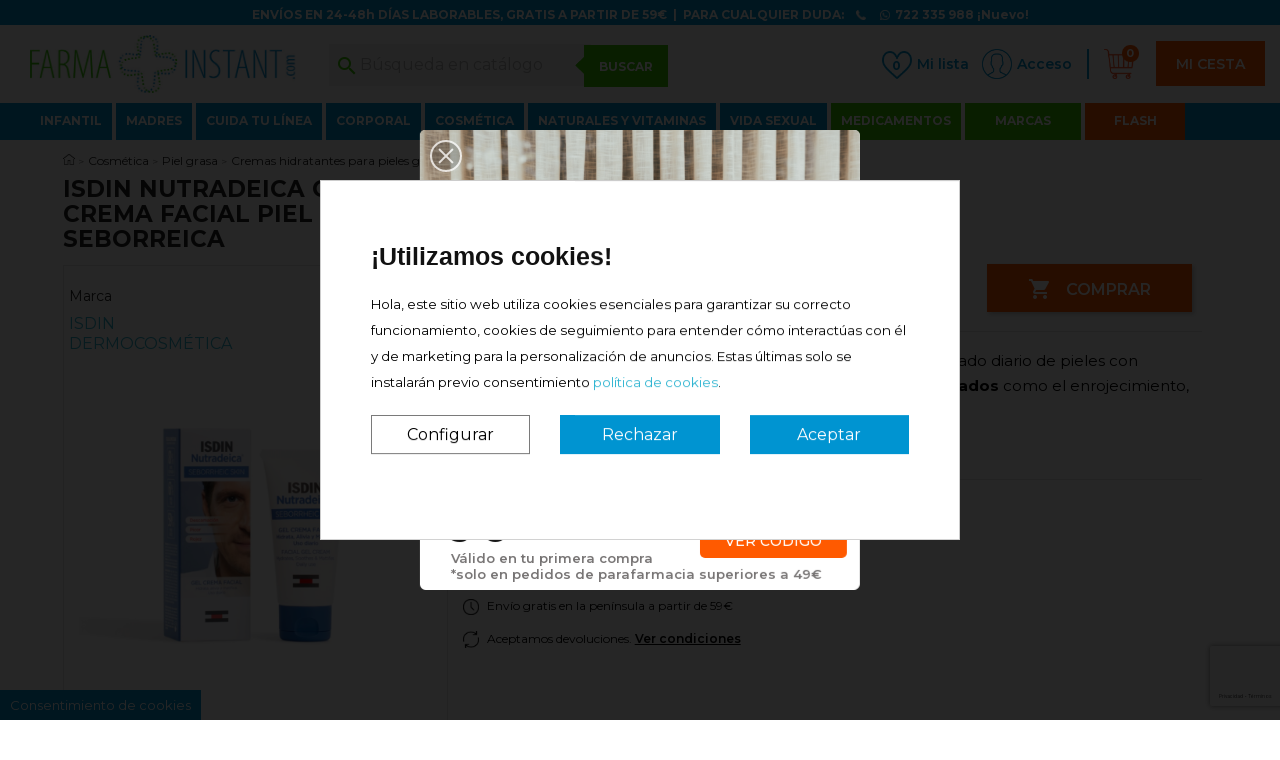

--- FILE ---
content_type: text/html; charset=utf-8
request_url: https://www.farmainstant.com/cremas-hidratantes-grasas/3588-nutradeica-gel-cr-fac-50-ml-50-ml.html
body_size: 42293
content:
<!doctype html>
<html lang="es">

  <head>
        
      
  <meta charset="utf-8">


  <meta http-equiv="x-ua-compatible" content="ie=edge">



  <link rel="canonical" href="https://www.farmainstant.com/cremas-hidratantes-grasas/3588-nutradeica-gel-cr-fac-50-ml-50-ml.html">

  <title>Comprar Nutradeica gel crema facial - Farmainstant.com</title>
  <meta name="description" content="Formulado con Pideotato de Zinc por sus propiedades seboreguladoras y Piroctona Olamina por su acción antifúngica. En tu casa en 24/48h y al mejor precio!">
  <meta name="keywords" content="comprar nutradeica gel crema facial, isdin nutradeica gel crema facial, comprar cosmética, comprar piel grasa, farmacia online">
  
      
                  <link rel="alternate" href="https://www.farmainstant.com/cremas-hidratantes-grasas/3588-nutradeica-gel-cr-fac-50-ml-50-ml.html" hreflang="es">
        


  <meta name='cookiesplus-added' content='true'><script data-keepinline='true' data-cfasync='false'>let cookiesplusCookieValue=null;if(window.cookiesplus_debug){debugger;}
for(let cookie of document.cookie.split(';')){let[cookieName,...rest]=cookie.trim().split('=');let value=rest.join('=');if(cookieName==='cookiesplus'){try{let decoded=decodeURIComponent(value);cookiesplusCookieValue=JSON.parse(decoded);break;}catch(e){console.error('Failed to parse cookiesplus cookie value',e);throw new Error('Invalid cookiesplus cookie value');}}}
if(cookiesplusCookieValue===null){console.log('%ccookiesplus cookie doesn\'t exist','background: red; color: white');throw new Error('cookiesplus cookie not found');}
const defaultConsents={'ad_storage':false,'ad_user_data':false,'ad_personalization':false,'analytics_storage':false,'functionality_storage':false,'personalization_storage':false,'security_storage':false,};Object.keys(defaultConsents).forEach(function(key){window[key]=false;});const cookiesplusConsents=Object.keys(cookiesplusCookieValue.consents).filter(v=>v.startsWith('cookiesplus-finality'));if(cookiesplusCookieValue&&(cookiesplusCookieValue.consent_mode||cookiesplusCookieValue.gtm_consent_mode)){window.gtm=window.gtm||[];cookiesplusConsents.forEach(function(key){const consentMode=cookiesplusCookieValue.consent_mode||cookiesplusCookieValue.gtm_consent_mode;const gtmConsentType=consentMode&&consentMode[key]&&consentMode[key].gtm_consent_type;if(cookiesplusCookieValue&&cookiesplusCookieValue.consents&&typeof cookiesplusCookieValue.consents[key]!=='undefined'&&cookiesplusCookieValue.consents[key]==='on'&&gtmConsentType&&typeof gtmConsentType==='object'){Object.entries(gtmConsentType).forEach(function(entry){var consentKey=entry[0];var value=entry[1];if(value){if(!window.gtm){window.gtm={};}
window.gtm[consentKey]=true;}});}});window.dataLayer=window.dataLayer||[];function gtag(){dataLayer.push(arguments);}
gtag('consent','default',{'ad_storage':'denied','ad_user_data':'denied','ad_personalization':'denied','analytics_storage':'denied','functionality_storage':'denied','personalization_storage':'denied','security_storage':'denied','wait_for_update':500});gtag('consent','update',{'ad_storage':window.gtm.ad_storage?'granted':'denied','ad_user_data':window.gtm.ad_user_data?'granted':'denied','ad_personalization':window.gtm.ad_personalization?'granted':'denied','analytics_storage':window.gtm.analytics_storage?'granted':'denied','functionality_storage':window.gtm.functionality_storage?'granted':'denied','personalization_storage':window.gtm.personalization_storage?'granted':'denied','security_storage':window.gtm.security_storage?'granted':'denied',});if(cookiesplusCookieValue.gtm_consent_mode!==undefined&&cookiesplusCookieValue.gtm_consent_mode.url_passthrough!==undefined){gtag('set','url_passthrough',cookiesplusCookieValue.gtm_consent_mode.url_passthrough);}
if(cookiesplusCookieValue.gtm_consent_mode!==undefined&&cookiesplusCookieValue.gtm_consent_mode.ads_data_redaction!==undefined){gtag('set','ads_data_redaction',cookiesplusCookieValue.gtm_consent_mode.ads_data_redaction);}}
if(cookiesplusCookieValue&&cookiesplusCookieValue.muet_consent_mode){window.muet=window.muet||[];cookiesplusConsents.forEach(function(key){const consentMode=cookiesplusCookieValue.muet_consent_mode;const muetConsentType=consentMode&&consentMode[key]&&consentMode[key].muet_consent_type;if(cookiesplusCookieValue&&cookiesplusCookieValue.consents&&typeof cookiesplusCookieValue.consents[key]!=='undefined'&&cookiesplusCookieValue.consents[key]==='on'&&muetConsentType&&typeof muetConsentType==='object'){Object.entries(muetConsentType).forEach(function(entry){var consentKey=entry[0];var value=entry[1];if(value){if(!window.muet||typeof window.muet!=='object'){window.muet={};}
window.muet[consentKey]=true;}});}});window.uetq=window.uetq||[];window.uetq.push('consent',{ad_storage:'denied',analytics_storage:'denied'});window.uetq.push('consent',{ad_storage:window.muet.ad_storage?'granted':'denied',analytics_storage:window.muet.analytics_storage?'granted':'denied',});}</script><!-- Google tag (gtag.js) --> <script async src="https://www.googletagmanager.com/gtag/js?id=G-BN35P2HXKX"></script> <script> window.dataLayer = window.dataLayer || []; function gtag(){dataLayer.push(arguments);} gtag('js', new Date()); gtag('config', 'G-BN35P2HXKX'); </script><meta name="viewport" content="width=device-width, initial-scale=1">



  <link rel="icon" type="image/vnd.microsoft.icon" href="/img/favicon.ico?1555411223">
  <link rel="shortcut icon" type="image/x-icon" href="/img/favicon.ico?1555411223">



    <link rel="stylesheet" href="https://www.farmainstant.com/themes/classic/assets/css/theme.css" type="text/css" media="all">
  <link rel="stylesheet" href="/modules/layerslider/views/css/layerslider/layerslider.css?v=6.6.7" type="text/css" media="all">
  <link rel="stylesheet" href="/modules/creativepopup/views/css/core/creativepopup.css?v=1.6.6" type="text/css" media="all">
  <link rel="stylesheet" href="https://fonts.googleapis.com/css?family=Muli:200,300,regular,500,600,700,800,900%7CMontserrat:regular,700,900,100,200,300,500,600,800&amp;subset=latin%2Clatin-ext" type="text/css" media="all">
  <link rel="stylesheet" href="https://www.farmainstant.com/modules/ybc_manufacturer/css/ybcmnf.css" type="text/css" media="all">
  <link rel="stylesheet" href="https://www.farmainstant.com/modules/ybc_manufacturer/css/owl.carousel.css" type="text/css" media="all">
  <link rel="stylesheet" href="https://www.farmainstant.com/modules/productcomments/views/css/productcomments.css" type="text/css" media="all">
  <link rel="stylesheet" href="https://www.farmainstant.com/modules/totblockcart/views/css/totblockcart.css" type="text/css" media="all">
  <link rel="stylesheet" href="https://www.farmainstant.com/modules/verticalblockcategories/blockcategories.css" type="text/css" media="all">
  <link rel="stylesheet" href="https://www.farmainstant.com/modules/CustomOverrides//views/css/front.css" type="text/css" media="all">
  <link rel="stylesheet" href="https://www.farmainstant.com/modules/mrshopblockwishlist/views/css/mrshopblockwishlist.css" type="text/css" media="all">
  <link rel="stylesheet" href="https://www.farmainstant.com/modules/quantitydiscountpro/views/css/qdp.css" type="text/css" media="all">
  <link rel="stylesheet" href="https://www.farmainstant.com/modules/netreviews/views/css/avisverifies-style.css" type="text/css" media="all">
  <link rel="stylesheet" href="https://www.farmainstant.com/modules/blockproductsbycountry//views/css/tooltipster.bundle.min.css" type="text/css" media="all">
  <link rel="stylesheet" href="https://www.farmainstant.com/modules/advancedcartrecovery/views/css/advancedcartrecovery.css" type="text/css" media="all">
  <link rel="stylesheet" href="https://www.farmainstant.com/modules/mrshopmailnotifications/css/mrshopmailnotifications.css" type="text/css" media="all">
  <link rel="stylesheet" href="https://www.farmainstant.com/modules/mqc/views/css/mqc.css" type="text/css" media="all">
  <link rel="stylesheet" href="https://www.farmainstant.com/modules/advancedemailguard/views/css/front.css" type="text/css" media="all">
  <link rel="stylesheet" href="https://www.farmainstant.com/modules/cookiesplus/views/css/cookiesplus.css" type="text/css" media="all">
  <link rel="stylesheet" href="https://www.farmainstant.com/js/jquery/ui/themes/base/minified/jquery-ui.min.css" type="text/css" media="all">
  <link rel="stylesheet" href="https://www.farmainstant.com/js/jquery/ui/themes/base/minified/jquery.ui.theme.min.css" type="text/css" media="all">
  <link rel="stylesheet" href="https://www.farmainstant.com/js/jquery/plugins/fancybox/jquery.fancybox.css" type="text/css" media="all">
  <link rel="stylesheet" href="https://www.farmainstant.com/modules/ps_imageslider/css/homeslider.css" type="text/css" media="all">
  <link rel="stylesheet" href="https://www.farmainstant.com/themes/volcanic/modules/addtocardanimations/views/css/ps17/style.css" type="text/css" media="all">
  <link rel="stylesheet" href="https://www.farmainstant.com/themes/volcanic/assets/css/custom.css" type="text/css" media="all">




  

  <script type="text/javascript">
        var AdvancedEmailGuardData = {"meta":{"isLegacyOPCEnabled":false,"isLegacyMAModuleEnabled":false,"validationError":null},"settings":{"recaptcha":{"type":"v3","key":"6LfiU9oZAAAAAD0jN7HDxf4FzcjoTa6LoVbr__tx","forms":{"newsletter":{"size":"normal","align":"left","offset":1}},"language":"shop","theme":"light","position":"bottomright","hidden":false}},"context":{"shopVersion":"1.7.6.2","languageCode":"es","pageName":"product"},"trans":{"genericError":"Ha ocurrido un error, por favor, int\u00e9ntelo de nuevo."}};
        var C_P_CMS_PAGE = 0;
        var C_P_CONSENT_DOWNLOAD = "https:\/\/www.farmainstant.com\/module\/cookiesplus\/front";
        var C_P_COOKIES_POLICIES = 25;
        var C_P_COOKIE_CONFIG = {"1":{"cookies":[{"name":"apc_popup_session"},{"name":"CONSENT"},{"name":"cookiesplus"},{"name":"crisp-client\/domain-detect"},{"name":"crisp-client\/session"},{"name":"laravel_session"},{"name":"PHP_SESSID"},{"name":"PrestaShop-#"},{"name":"rc::a"},{"name":"rc::c"},{"name":"__cfduid"}]},"3":{"cookies":[{"name":"collect"},{"name":"r\/collect"},{"name":"ssupp.chatid"},{"name":"ssupp.group"},{"name":"ssupp.vid"},{"name":"ssupp.visits"},{"name":"TawkConnectionTime"},{"name":"yt-player-headers-readable"},{"name":"_ga"},{"name":"_gat"},{"name":"_gat_gtag_UA_*"},{"name":"_ga_#"},{"name":"_gcl_au"},{"name":"_gd#"},{"name":"_gid"}],"gtm_consent_type":{"analytics_storage":"true"},"firingEvent":""},"4":{"cookies":[{"name":"ads\/ga-audiences"},{"name":"C"},{"name":"fr"},{"name":"IDE"},{"name":"kk_leadtag"},{"name":"NID"},{"name":"sib_cuid"},{"name":"SL_C_#_KEY"},{"name":"SL_C_#_SID"},{"name":"SL_C_#_VID"},{"name":"SL_L_#_KEY"},{"name":"SL_L_#_SID"},{"name":"SL_L_#_VID"},{"name":"tr"},{"name":"trkcg_fid"},{"name":"trkcg_sid"},{"name":"uid"},{"name":"uid"},{"name":"VISITOR_INFO1_LIVE"},{"name":"YSC"},{"name":"yt-player-headers-readable"},{"name":"yt-remote-cast-installed"},{"name":"yt-remote-connected-devices"},{"name":"yt-remote-device-id"},{"name":"yt-remote-fast-check-period"},{"name":"yt-remote-session-app"},{"name":"yt-remote-session-name"},{"name":"_fbp"}],"gtm_consent_type":{"ad_storage":"true","ad_user_data":"true","ad_personalization":"true"},"firingEvent":""}};
        var C_P_COOKIE_VALUE = "{}";
        var C_P_DATE = "2026-01-21 12:24:41";
        var C_P_DISPLAY_AGAIN = 0;
        var C_P_DOMAIN = ".farmainstant.com";
        var C_P_EXPIRY = 365;
        var C_P_FINALITIES_COUNT = 3;
        var C_P_NOT_AVAILABLE_OUTSIDE_EU = 1;
        var C_P_OVERLAY = "0";
        var C_P_OVERLAY_OPACITY = "0.5";
        var C_P_REFRESH = 0;
        var LS_Meta = [];
        var PS_COOKIE_SAMESITE = "Lax";
        var PS_COOKIE_SECURE = 1;
        var base_uri = "\/";
        var config = {"btnOpt":"1","txtCol":false,"bgCol":false,"txtColHov":false,"bgColHov":false,"btnTxt":"","chIcon":"y","iconCol":false,"iconColHov":false,"btnPic":false,"itemTxtCol":false,"itemPxCol":false,"itemBgCol":false,"itemQtyTxtCol":false,"itemQtyBgCol":false,"itemQtyTxt":false,"itemQtyBg":false,"shipTxtCol":false,"totalTxtCol":false,"totalBgCol":false,"chTxtCol":false,"chBgCol":false,"chTxtColHov":false,"chBgColHov":false,"divShadow":"y","shadowCol":false};
        var imgDir = "\/modules\/totblockcart\/views\/img\/";
        var number = 0;
        var prestashop = {"cart":{"products":[],"totals":{"total":{"type":"total","label":"Total","amount":0,"value":"0,00\u00a0\u20ac"},"total_including_tax":{"type":"total","label":"Total (impuestos incl.)","amount":0,"value":"0,00\u00a0\u20ac"},"total_excluding_tax":{"type":"total","label":"Total (impuestos excl.)","amount":0,"value":"0,00\u00a0\u20ac"}},"subtotals":{"products":{"type":"products","label":"Subtotal","amount":0,"value":"0,00\u00a0\u20ac"},"discounts":null,"shipping":{"type":"shipping","label":"Transporte","amount":0,"value":"Gratis"},"tax":null},"products_count":0,"summary_string":"0 art\u00edculos","vouchers":{"allowed":1,"added":[]},"discounts":[],"minimalPurchase":10,"minimalPurchaseRequired":"Compra m\u00ednima 10,00\u00a0\u20ac"},"currency":{"name":"Euro","iso_code":"EUR","iso_code_num":"978","sign":"\u20ac"},"customer":{"lastname":null,"firstname":null,"email":null,"birthday":null,"newsletter":null,"newsletter_date_add":null,"optin":null,"website":null,"company":null,"siret":null,"ape":null,"is_logged":false,"gender":{"type":null,"name":null},"addresses":[]},"language":{"name":"Espa\u00f1ol (Spanish)","iso_code":"es","locale":"es-ES","language_code":"es","is_rtl":"0","date_format_lite":"d\/m\/Y","date_format_full":"d\/m\/Y H:i:s","id":2},"page":{"title":"","canonical":null,"meta":{"title":"Comprar Nutradeica gel crema facial - Farmainstant.com","description":"Formulado con Pideotato de Zinc por sus propiedades seboreguladoras y Piroctona Olamina por su acci\u00f3n antif\u00fangica. En tu casa en 24\/48h y al mejor precio!","keywords":"comprar nutradeica gel crema facial, isdin nutradeica gel crema facial, comprar cosm\u00e9tica, comprar piel grasa, farmacia online","robots":"index"},"page_name":"product","body_classes":{"lang-es":true,"lang-rtl":false,"country-ES":true,"currency-EUR":true,"layout-full-width":true,"page-product":true,"tax-display-enabled":true,"product-id-3588":true,"product-ISDIN NUTRADEICA GEL CREMA FACIAL PIEL SEBORREICA":true,"product-id-category-325":true,"product-id-manufacturer-706":true,"product-id-supplier-11":true,"product-available-for-order":true},"admin_notifications":[]},"shop":{"name":"Farmainstant.com","logo":"\/img\/farmainstant-logo-1555411223.jpg","stores_icon":"\/img\/logo_stores.png","favicon":"\/img\/favicon.ico"},"urls":{"base_url":"https:\/\/www.farmainstant.com\/","current_url":"https:\/\/www.farmainstant.com\/cremas-hidratantes-grasas\/3588-nutradeica-gel-cr-fac-50-ml-50-ml.html","shop_domain_url":"https:\/\/www.farmainstant.com","img_ps_url":"https:\/\/www.farmainstant.com\/img\/","img_cat_url":"https:\/\/www.farmainstant.com\/img\/c\/","img_lang_url":"https:\/\/www.farmainstant.com\/img\/l\/","img_prod_url":"https:\/\/www.farmainstant.com\/img\/p\/","img_manu_url":"https:\/\/www.farmainstant.com\/img\/m\/","img_sup_url":"https:\/\/www.farmainstant.com\/img\/su\/","img_ship_url":"https:\/\/www.farmainstant.com\/img\/s\/","img_store_url":"https:\/\/www.farmainstant.com\/img\/st\/","img_col_url":"https:\/\/www.farmainstant.com\/img\/co\/","img_url":"https:\/\/www.farmainstant.com\/themes\/volcanic\/assets\/img\/","css_url":"https:\/\/www.farmainstant.com\/themes\/volcanic\/assets\/css\/","js_url":"https:\/\/www.farmainstant.com\/themes\/volcanic\/assets\/js\/","pic_url":"https:\/\/www.farmainstant.com\/upload\/","pages":{"address":"https:\/\/www.farmainstant.com\/direccion","addresses":"https:\/\/www.farmainstant.com\/direcciones","authentication":"https:\/\/www.farmainstant.com\/autenticacion","cart":"https:\/\/www.farmainstant.com\/carro-de-la-compra","category":"https:\/\/www.farmainstant.com\/index.php?controller=category","cms":"https:\/\/www.farmainstant.com\/index.php?controller=cms","contact":"https:\/\/www.farmainstant.com\/contactar-con-nosotros","discount":"https:\/\/www.farmainstant.com\/descuento","guest_tracking":"https:\/\/www.farmainstant.com\/estado-pedido","history":"https:\/\/www.farmainstant.com\/historial-de-pedidos","identity":"https:\/\/www.farmainstant.com\/identidad","index":"https:\/\/www.farmainstant.com\/","my_account":"https:\/\/www.farmainstant.com\/mi-cuenta","order_confirmation":"https:\/\/www.farmainstant.com\/index.php?controller=order-confirmation","order_detail":"https:\/\/www.farmainstant.com\/index.php?controller=order-detail","order_follow":"https:\/\/www.farmainstant.com\/devolucion-de-productos","order":"https:\/\/www.farmainstant.com\/carrito","order_return":"https:\/\/www.farmainstant.com\/index.php?controller=order-return","order_slip":"https:\/\/www.farmainstant.com\/vales","pagenotfound":"https:\/\/www.farmainstant.com\/index.php?controller=pagenotfound","password":"https:\/\/www.farmainstant.com\/contrasena-olvidado","pdf_invoice":"https:\/\/www.farmainstant.com\/index.php?controller=pdf-invoice","pdf_order_return":"https:\/\/www.farmainstant.com\/index.php?controller=pdf-order-return","pdf_order_slip":"https:\/\/www.farmainstant.com\/index.php?controller=pdf-order-slip","prices_drop":"https:\/\/www.farmainstant.com\/ofertas-farmacia-online","product":"https:\/\/www.farmainstant.com\/index.php?controller=product","search":"https:\/\/www.farmainstant.com\/buscar","sitemap":"https:\/\/www.farmainstant.com\/mapa-del-sitio","stores":"https:\/\/www.farmainstant.com\/tiendas","supplier":"https:\/\/www.farmainstant.com\/proveedores","register":"https:\/\/www.farmainstant.com\/autenticacion?create_account=1","order_login":"https:\/\/www.farmainstant.com\/carrito?login=1"},"alternative_langs":{"es":"https:\/\/www.farmainstant.com\/cremas-hidratantes-grasas\/3588-nutradeica-gel-cr-fac-50-ml-50-ml.html"},"theme_assets":"\/themes\/volcanic\/assets\/","actions":{"logout":"https:\/\/www.farmainstant.com\/?mylogout="},"no_picture_image":{"bySize":{"small_default":{"url":"https:\/\/www.farmainstant.com\/img\/p\/es-default-small_default.jpg","width":98,"height":98},"cart_default":{"url":"https:\/\/www.farmainstant.com\/img\/p\/es-default-cart_default.jpg","width":125,"height":125},"home_default":{"url":"https:\/\/www.farmainstant.com\/img\/p\/es-default-home_default.jpg","width":250,"height":250},"medium_default":{"url":"https:\/\/www.farmainstant.com\/img\/p\/es-default-medium_default.jpg","width":452,"height":452},"large_default":{"url":"https:\/\/www.farmainstant.com\/img\/p\/es-default-large_default.jpg","width":800,"height":800}},"small":{"url":"https:\/\/www.farmainstant.com\/img\/p\/es-default-small_default.jpg","width":98,"height":98},"medium":{"url":"https:\/\/www.farmainstant.com\/img\/p\/es-default-home_default.jpg","width":250,"height":250},"large":{"url":"https:\/\/www.farmainstant.com\/img\/p\/es-default-large_default.jpg","width":800,"height":800},"legend":""}},"configuration":{"display_taxes_label":true,"display_prices_tax_incl":true,"is_catalog":false,"show_prices":true,"opt_in":{"partner":false},"quantity_discount":{"type":"discount","label":"Descuento"},"voucher_enabled":1,"return_enabled":1},"field_required":[],"breadcrumb":{"links":[{"title":"Inicio","url":"https:\/\/www.farmainstant.com\/"},{"title":"Cosm\u00e9tica","url":"https:\/\/www.farmainstant.com\/6-cosmetica"},{"title":"Piel grasa","url":"https:\/\/www.farmainstant.com\/37-piel-grasa-acne"},{"title":"Cremas hidratantes para pieles grasas","url":"https:\/\/www.farmainstant.com\/325-cremas-hidratantes-grasas"},{"title":"ISDIN NUTRADEICA GEL CREMA FACIAL PIEL SEBORREICA","url":"https:\/\/www.farmainstant.com\/cremas-hidratantes-grasas\/3588-nutradeica-gel-cr-fac-50-ml-50-ml.html"}],"count":5},"link":{"protocol_link":"https:\/\/","protocol_content":"https:\/\/"},"time":1768994681,"static_token":"2fcbf921e26d66d7965d6e7d8b731384","token":"33d68ce517b09b117a8ef8eb96b69803"};
        var shipping = 0;
        var total = 0;
        var totblockcartToken = "2fcbf921e26d66d7965d6e7d8b731384";
      </script>



  
<script>

  var tc_secure_url = 'https://prestasmart';
  var tc_product_path = 'com/en/20-the-checkout';
    var tc_secure_addition = 'Secure and fast checkout';
  
  var tc_notice_url = 'href="'+tc_secure_url+'.'+tc_product_path+'.html">'+tc_secure_addition+'</a>';
  window.onload = function () {
    if (window.jQuery) {
      // jQuery is loaded
      if (jQuery('#tc_secure_notice').length) {
        tc_notice_url = '<a class="_blank" id="tc-with-secure-checkout" ' + tc_notice_url;
        if (jQuery('#footer a[href*=prestashop]._blank').length) {
          // Remove original notice and attach just nice-looking addition to copyright line
          jQuery('#tc_secure_notice').addClass('secure-notice-hidden');
          jQuery('#footer a[href*=prestashop]._blank').after(tc_notice_url);
        } else if (jQuery('#footer-copyrights .text-right').length) {
          jQuery('#footer-copyrights .text-right').prepend(jQuery('#tc_secure_notice'));
        }
      }
    }
  }
</script>
  <style>
    #tc_secure_notice {
      color: #bbb;
      font-size: 0.9em;
      text-align: center;
      display: inline-block;
    }
    #tc_secure_notice.secure-notice-hidden {
      visibility: hidden;
    }
  </style>

<script type="text/javascript">
//<![CDATA[
	var animation_places = parseInt(3);
	var fly_to_card_from_modal = Boolean(0);
	var fly_to_card = Boolean(1);
	var fly_to_card_fade_out = Boolean(1);
	var fly_to_card_image_type = parseInt(0);
	var fly_to_card_speed = (parseInt(2)) * 0.5 * 1000;
	var shake_effect = Boolean(1);
	var shake_counts = parseInt(1) + 1;
	var scroll_to_cart = Boolean(0);
	var progress_wheel = Boolean(0);
	var type_of_message = parseInt(4);
	var message_location = parseInt(0);
	var message_text = 'Product {LINKED_NAME} successfully added to your shopping cart';
	var background_message_color = '#00b9e3';
	var text_message_color = '#ffffff';
	var text_message_size = parseInt(14);
	var automatically_message_hide = Boolean(1);
	var message_hide_time = (parseInt(1) + 1) * 1000;
	var link_to_order = 'https://www.farmainstant.com/carrito';
	var redirect_to_order = Boolean(0);
	var redirect_after = parseInt(0);
			var pageName = 'product';
		var staticToken = '2fcbf921e26d66d7965d6e7d8b731384';
	//]]>
</script>
	  <!-- START OF DOOFINDER ADD TO CART SCRIPT -->
  <script>
    let item_link; 
    document.addEventListener('doofinder.cart.add', function(event) {
      
      item_link = event.detail.link;

      const checkIfCartItemHasVariation = (cartObject) => {
        return (cartObject.item_id === cartObject.grouping_id) ? false : true;
      }

      /**
      * Returns only ID from string
      */
      const sanitizeVariationID = (variationID) => {
        return variationID.replace(/\D/g, "")
      }

      doofinderManageCart({
        cartURL          : "https://www.farmainstant.com/carro-de-la-compra",  //required for prestashop 1.7, in previous versions it will be empty.
        cartToken        : "2fcbf921e26d66d7965d6e7d8b731384",
        productID        : checkIfCartItemHasVariation(event.detail) ? event.detail.grouping_id : event.detail.item_id,
        customizationID  : checkIfCartItemHasVariation(event.detail) ? sanitizeVariationID(event.detail.item_id) : 0,   // If there are no combinations, the value will be 0
        quantity         : event.detail.amount,
        statusPromise    : event.detail.statusPromise,
        itemLink         : event.detail.link,
        group_id         : event.detail.group_id
      });
    });
  </script>
  <!-- END OF DOOFINDER ADD TO CART SCRIPT -->

  <!-- START OF DOOFINDER INTEGRATIONS SUPPORT -->
  <script data-keepinline>
    var dfKvCustomerEmail;
    if ('undefined' !== typeof klCustomer && "" !== klCustomer.email) {
      dfKvCustomerEmail = klCustomer.email;
    }
  </script>
  <!-- END OF DOOFINDER INTEGRATIONS SUPPORT -->

  <!-- START OF DOOFINDER UNIQUE SCRIPT -->
  <script data-keepinline>
    
    (function(w, k) {w[k] = window[k] || function () { (window[k].q = window[k].q || []).push(arguments) }})(window, "doofinderApp")
    

    // Custom personalization:
    doofinderApp("config", "language", "es");
    doofinderApp("config", "currency", "EUR");
      </script>
  <script src="https://eu1-config.doofinder.com/2.x/0738962f-a018-436e-abda-543ca66c89fc.js" async></script>
  <!-- END OF DOOFINDER UNIQUE SCRIPT -->
<meta name="generator" content="Powered by Creative Slider 6.6.7 - Multi-Purpose, Responsive, Parallax, Mobile-Friendly Slider Module for PrestaShop." />
<meta name="generator" content="Powered by Creative Popup 1.6.6 - Multi-Purpose, Responsive, Parallax, Mobile-Friendly Popup Module for PrestaShop." />
<script type="text/html" id="cp-tpls">
<div class="cp-popup"><form id="cp_4" name="cp_4" class="cp-ps-container fitvidsignore" method="post" action="/cremas-hidratantes-grasas/3588-nutradeica-gel-cr-fac-50-ml-50-ml.html" style="width:440px;height:460px;margin:0 auto;margin-bottom: 0px;"><div class="cp-slide" data-cp="duration:4000;overflow:true;kenburnsscale:1.2;parallaxaxis:y;"><pic src="https://www.farmainstant.com/img/Primera-compra.png" class="cp-tn" alt="Page thumbnail" /><pic style="top:0px;left:0px;" class="cp-l" src="https://www.farmainstant.com/img/creativepopup/Ticket/ticket-top.png" alt="" data-cp="fadein:false;static:forever;"><pic style="top:362px;left:0px;" class="cp-l" src="https://www.farmainstant.com/img/creativepopup/Ticket/ticket-bottom.png" alt="" data-cp="fadein:false;offsetyout:50;easingout:easeInQuint;fadeout:false;rotatexout:30;rotateyout:90;"><pic style="top:0px;left:0px;border-radius:5px 5px 0 0 ;width:440px;" class="cp-l" src="https://www.farmainstant.com/img/brooke-cagle-ZuQnhpFjvHI-unsplash.jpg" alt="" data-cp="fadein:false;static:forever;"><div style="top:361px;left:50%;height:2px;width:384px;background:#f0f0f0;" class="cp-l" data-cp="fadein:false;static:forever;"></div><p style="top:303px;left:50%;font-weight:600;font-size:16px;color:#171717;font-family:Montserrat;" class="cp-l" data-cp="fadein:false;static:forever;">&iquest;Es tu primera vez? &iexcl;SORPRESA!</p><a style="" class="cp-l" href="#next" target="_self" data-cp="fadein:false;offsetyout:50;easingout:easeInQuint;fadeout:false;rotatexout:30;rotateyout:90;transformoriginout:-47.3% 47.1% 0;hover:true;hoverbgcolor:#2799f0;"><p style="top:394px;left:280px;font-weight:500;font-size:14px;color:#ffffff;font-family:Montserrat;background:#ff5a00;line-height:34px;padding-right:25px;padding-left:25px;border-radius:5px;" class="">VER C&Oacute;DIGO</p></a><p style="top:420px;left:31px;font-weight:600;font-size:13px;color:#777474;font-family:Montserrat;" class="cp-l" data-cp="fadein:false;offsetyout:50;easingout:easeInQuint;fadeout:false;rotatexout:30;rotateyout:90;transformoriginout:90.9% -81.2% 0;">V&aacute;lido en tu primera compra</p><p style="top:436px;left:31px;font-weight:600;font-size:13px;color:#777474;font-family:Montserrat;" class="cp-l" data-cp="fadein:false;offsetyout:50;easingout:easeInQuint;fadeout:false;rotatexout:30;rotateyout:90;transformoriginout:90.9% -81.2% 0;">*solo en pedidos de parafarmacia superiores a 49&euro;</p><p style="top:380px;left:31px;font-weight:600;font-size:33px;color:#171717;font-family:Montserrat;" class="cp-l" data-cp="fadein:false;offsetyout:50;easingout:easeInQuint;fadeout:false;rotatexout:30;rotateyout:90;transformoriginout:164.5% 75% 0;">3 &euro;</p></div><div class="cp-slide" data-cp="duration:4000;overflow:true;kenburnsscale:1.2;"><pic src="/modules/creativepopup/views/img/core/skins/noskin/nothumb.png" class="cp-tn" alt="Page thumbnail" /><pic style="top:362px;left:0px;" class="cp-l" src="https://www.farmainstant.com/img/creativepopup/Ticket/ticket-bottom.png" alt="" data-cp="offsetyin:50;delayin:750;easingin:easeOutQuint;rotatexin:-30;rotateyin:-90;easingout:easeInQuint;rotateyout:90;"><p style="top:393px;left:50%;font-weight:600;font-size:33px;color:#171717;font-family:Montserrat;" class="cp-l" data-cp="offsetyin:50;delayin:750;easingin:easeOutQuint;rotatexin:-30;rotateyin:-90;offsetyout:50;easingout:easeInQuint;fadeout:false;rotateyout:90;transformoriginout:164.5% 75% 0;">PRIMERACOMPRA</p></div></form></div><js>
cpjq("#cp_4").creativePopup({createdWith: '1.6.4', popupVersion: '1.6.6', type: 'popup', sliderFadeInDuration: 350, globalBGSize: 'auto', popupShowOnTimeout: 3, popupWidth: 440, popupHeight: 460, popupTransitionIn: 'spiny', popupTransitionOut: 'spiny', skinsPath: '/modules/creativepopup/views/css/core/skins/', plugins: ["popup"]});
</js>
</script>  <script async src="https://www.googletagmanager.com/gtag/js?id=G-BN35P2HXKX"></script>
  <script>
    window.dataLayer = window.dataLayer || [];
    function gtag(){dataLayer.push(arguments);}
    gtag('js', new Date());
    gtag(
      'config',
      'G-BN35P2HXKX',
      {
        'debug_mode':false
        , 'anonymize_ip': true                      }
    );
  </script>

 <style>div#cookiesplus-modal,#cookiesplus-modal>div,#cookiesplus-modal p{background-color:#fff !important}#cookiesplus-modal>div,#cookiesplus-modal p{color:#000 !important}#cookiesplus-modal button.cookiesplus-accept,#cookiesplus-modal button.cookiesplus-accept-encourage{background-color:#0094d1}#cookiesplus-modal button.cookiesplus-accept,#cookiesplus-modal button.cookiesplus-accept-encourage{border:1px solid #0094d1}#cookiesplus-modal button.cookiesplus-accept,#cookiesplus-modal button.cookiesplus-accept-encourage{color:#fff}#cookiesplus-modal button.cookiesplus-accept,#cookiesplus-modal button.cookiesplus-accept-encourage{font-size:16px}#cookiesplus-modal button.cookiesplus-more-information{background-color:#fff}#cookiesplus-modal button.cookiesplus-more-information{border:1px solid #7a7a7a}#cookiesplus-modal button.cookiesplus-more-information{color:#000}#cookiesplus-modal button.cookiesplus-more-information{font-size:16px}#cookiesplus-modal button.cookiesplus-reject,#cookiesplus-modal button.cookiesplus-reject-encourage{background-color:#0094d1}#cookiesplus-modal button.cookiesplus-reject,#cookiesplus-modal button.cookiesplus-reject-encourage{border:1px solid #0094d1}#cookiesplus-modal button.cookiesplus-reject,#cookiesplus-modal button.cookiesplus-reject-encourage{color:#fff}#cookiesplus-modal button.cookiesplus-reject,#cookiesplus-modal button.cookiesplus-reject-encourage{font-size:16px}#cookiesplus-modal button.cookiesplus-save:not([disabled]){background-color:#fff}#cookiesplus-modal button.cookiesplus-save:not([disabled]){border:1px solid #7a7a7a}#cookiesplus-modal button.cookiesplus-save:not([disabled]){color:#000}#cookiesplus-modal button.cookiesplus-save{font-size:16px}#cookiesplus-tab{bottom:0;left:0;background-color:#0094d1;color:#fff}</style><style>#cookiesplus-modal{padding:50px 50px 50px 50px !important}</style>




<link rel="stylesheet" href="https://www.farmainstant.com/themes/volcanic/assets/css/product.css" type="text/css" media="all">
<link rel="stylesheet" href="https://www.farmainstant.com/themes/volcanic/assets/css/checkout.css" type="text/css" media="all">
<link rel="stylesheet" href="https://www.farmainstant.com/themes/volcanic/assets/css/cms_page.css" type="text/css" media="all">


    
  <meta property="og:type" content="product">
  <meta property="og:url" content="https://www.farmainstant.com/cremas-hidratantes-grasas/3588-nutradeica-gel-cr-fac-50-ml-50-ml.html">
  <meta property="og:title" content="Comprar Nutradeica gel crema facial - Farmainstant.com">
  <meta property="og:site_name" content="Farmainstant.com">
  <meta property="og:description" content="Formulado con Pideotato de Zinc por sus propiedades seboreguladoras y Piroctona Olamina por su acción antifúngica. En tu casa en 24/48h y al mejor precio!">
  <meta property="og:image" content="https://www.farmainstant.com/14661-large_default/nutradeica-gel-cr-fac-50-ml-50-ml.jpg">
  <meta property="product:pretax_price:amount" content="13.966942">
  <meta property="product:pretax_price:currency" content="EUR">
  <meta property="product:price:amount" content="16.9">
  <meta property="product:price:currency" content="EUR">
  
  </head>

  <body id="product" class="lang-es country-es currency-eur layout-full-width page-product tax-display-enabled product-id-3588 product-isdin-nutradeica-gel-crema-facial-piel-seborreica product-id-category-325 product-id-manufacturer-706 product-id-supplier-11 product-available-for-order">

    
      <div id="headertext" style="height: auto;"><a class="hidden-sm-down" href="/contenido/9-envios-gratis">ENVÍOS EN 24-48h DÍAS LABORABLES, GRATIS A PARTIR DE 59€</a><span class="headertext-desktop hidden-sm-down">  |  </span><span style="display: none;" class="headertext-desktop"><br /></span><span class="hidden-sm-down">PARA CUALQUIER DUDA: </span><img src="https://www.farmainstant.com/img/cms/telefon.png" alt="" width="17" height="17" /><img src="https://www.farmainstant.com/img/cms/whatsapp-blanc.png" alt="" width="33" height="33" /><a rel="nofollow" target="_blank" href=" https://wa.me/34722335988">722 335 988</a> ¡Nuevo!</div>
<div style="height: auto;"></div>
    

    <main>
      
              

      <header id="header">
        
          
  <div class="header-banner">
    
  </div>



  <nav class="header-nav">
    <div class="container">
      <div class="row">
        <div class="hidden-sm-down">
          <div class="col-md-7 col-xs-12">
            <div class="col-md-5 hidden-sm-down" id="_desktop_logo">
                                    <a href="https://www.farmainstant.com/">
                      <img class="logo img-responsive" src="/img/farmainstant-logo-1555411223.jpg" alt="Farmainstant.com">
                    </a>
                            </div>
            <div class="col-md-7">
            <!-- Block search module TOP -->
<div id="search_widget" class="search-widget" data-search-controller-url="//www.farmainstant.com/buscar">
	<form method="get" action="//www.farmainstant.com/buscar">
		<input type="hidden" name="controller" value="search">
		<input type="text" name="s" value="" placeholder="Búsqueda en catálogo" aria-label="Buscar">
		<button type="submit">
			<i class="material-icons search">&#xE8B6;</i>
      <span class="hidden-xl-down">Buscar</span>
		</button>
	</form>
</div>
<!-- /Block search module TOP -->

            </div>
          </div>
          <div class="col-md-5 right-nav">
              <script type="text/javascript">
    var wishlistProductsIds = '';
    var baseDir = 'https://www.farmainstant.com/';
    var static_token = '2fcbf921e26d66d7965d6e7d8b731384';
    var isLogged = '';
    var loggin_required = 'Debe iniciar sesión para administrar su lista de deseos.';
    var added_to_wishlist = 'El producto fue agregado exitosamente a tu lista de deseos.';
    var deleted_to_wishlist = 'El producto fue eliminado con éxito de su lista de deseos.';
    var wishlistText = 'Lista de deseos';
    var closeText = 'Cerrar';
    var addToWishlist = 'Añadir a la lista de deseos';
    var removeFromWishlist = 'Eliminar de la lista de deseos';
    var mywishlist_url = 'https://www.farmainstant.com/module/mrshopblockwishlist/mywishlist';
        var isLoggedWishlist = false;
    </script>


<div id="wishtlist_top" class="wishtlist_top">
    <div class="wishtlist">
        <a href="https://www.farmainstant.com/module/mrshopblockwishlist/mywishlist">
            <i class="material-icons">&#xe87e;</i>
            <span class="cart-wishlist-number" style="display:none"> <span class="hidden-sm hidden-xs">Lista de deseos (</span><span class="count">0</span><span class="hidden-sm hidden-xs">)</span> </span>
        </a>
    </div>
</div><div id="_desktop_user_info">
  <div class="user-info">
          <a
        href="https://www.farmainstant.com/mi-cuenta"
        title="Acceda a su cuenta de cliente"
        rel="nofollow"
      >
        <i class="material-icons">&#xE7FF;</i>
        <span class="hidden-sm-down">Acceso</span>
      </a>
      </div>
</div>
<div id="totblockcart">
	<a href="https://www.farmainstant.com/carro-de-la-compra?action=show">
		<button class="btn btn-primary" id="totblockcart_button_cart">
			<span id="totblockcart-btn-pic"><i class="material-icons">shopping_cart</i></span>
			<span id="totblockcart-btn-txt">
				Carrito
			</span>
			<span class="totblockcart-nb" id="totblockcart-nb" >0</span>
		</button>
	</a>
	<div id="totblockcart_dropdown">
			<ul class="totblockcart-wrapper" style="display: none">
                			</ul>
			<div class="result totCartNumber" style="display: none">
				<div class="shipping"><span>Envío</span> <span><span id="totblockcart-shipping">0</span> €</span></div>
				<div class="total"><span>Total</span> <span><span id="totblockcart-total">0</span> €</span></div>
			</div>
			<a class="totCartNumber" style="display: none" href="https://www.farmainstant.com/carro-de-la-compra?action=show"><button class="checkout">Comprar</button></a>
			<p  class="empty-cart">El carrito está vacío</p>
	</div>
</div>
<div id="buybutton"><a href="/carro-de-la-compra?action=show">MI CESTA</a></div>
          </div>
        </div>
        <div class="hidden-md-up text-sm-center mobile">
          <div class="col-xs-9">
            <div id="menu-icons-mobile" class="col-xs-2">
              <div class="float-xs-left" id="menu-icon">
                <i class="material-icons d-inline">menu</i>
              </div>
            </div>
            <div class="col-xs-10">
              <div class="top-logo" id="_mobile_logo"></div>
            </div>
          </div>
          <div id="second-mobile-column" class="col-xs-3">
            <script type="text/javascript">
    var wishlistProductsIds = '';
    var baseDir = 'https://www.farmainstant.com/';
    var static_token = '2fcbf921e26d66d7965d6e7d8b731384';
    var isLogged = '';
    var loggin_required = 'Debe iniciar sesión para administrar su lista de deseos.';
    var added_to_wishlist = 'El producto fue agregado exitosamente a tu lista de deseos.';
    var deleted_to_wishlist = 'El producto fue eliminado con éxito de su lista de deseos.';
    var wishlistText = 'Lista de deseos';
    var closeText = 'Cerrar';
    var addToWishlist = 'Añadir a la lista de deseos';
    var removeFromWishlist = 'Eliminar de la lista de deseos';
    var mywishlist_url = 'https://www.farmainstant.com/module/mrshopblockwishlist/mywishlist';
        var isLoggedWishlist = false;
    </script>


<div id="wishtlist_top" class="wishtlist_top">
    <div class="wishtlist">
        <a href="https://www.farmainstant.com/module/mrshopblockwishlist/mywishlist">
            <i class="material-icons">&#xe87e;</i>
            <span class="cart-wishlist-number" style="display:none"> <span class="hidden-sm hidden-xs">Lista de deseos (</span><span class="count">0</span><span class="hidden-sm hidden-xs">)</span> </span>
        </a>
    </div>
</div><div id="_desktop_user_info">
  <div class="user-info">
          <a
        href="https://www.farmainstant.com/mi-cuenta"
        title="Acceda a su cuenta de cliente"
        rel="nofollow"
      >
        <i class="material-icons">&#xE7FF;</i>
        <span class="hidden-sm-down">Acceso</span>
      </a>
      </div>
</div>
<div id="totblockcart">
	<a href="https://www.farmainstant.com/carro-de-la-compra?action=show">
		<button class="btn btn-primary" id="totblockcart_button_cart">
			<span id="totblockcart-btn-pic"><i class="material-icons">shopping_cart</i></span>
			<span id="totblockcart-btn-txt">
				Carrito
			</span>
			<span class="totblockcart-nb" id="totblockcart-nb" >0</span>
		</button>
	</a>
	<div id="totblockcart_dropdown">
			<ul class="totblockcart-wrapper" style="display: none">
                			</ul>
			<div class="result totCartNumber" style="display: none">
				<div class="shipping"><span>Envío</span> <span><span id="totblockcart-shipping">0</span> €</span></div>
				<div class="total"><span>Total</span> <span><span id="totblockcart-total">0</span> €</span></div>
			</div>
			<a class="totCartNumber" style="display: none" href="https://www.farmainstant.com/carro-de-la-compra?action=show"><button class="checkout">Comprar</button></a>
			<p  class="empty-cart">El carrito está vacío</p>
	</div>
</div>
<div id="buybutton"><a href="/carro-de-la-compra?action=show">MI CESTA</a></div>
          </div>
          <div class="clearfix"></div>
        </div>
      </div>
    </div>
    <div class="hidden-md-up searchmobile">
      <!-- Block search module TOP -->
<div id="search_widget" class="search-widget" data-search-controller-url="//www.farmainstant.com/buscar">
	<form method="get" action="//www.farmainstant.com/buscar">
		<input type="hidden" name="controller" value="search">
		<input type="text" name="s" value="" placeholder="Búsqueda en catálogo" aria-label="Buscar">
		<button type="submit">
			<i class="material-icons search">&#xE8B6;</i>
      <span class="hidden-xl-down">Buscar</span>
		</button>
	</form>
</div>
<!-- /Block search module TOP -->

    </div>
  </nav>



  <div class="header-top">
    <div class="container">
       <div class="row">
        <div class="col-md-12 position-static">
          

<div class="menu js-top-menu position-static hidden-sm-down" id="_desktop_top_menu">
    
          <ul class="top-menu" id="top-menu" data-depth="0">
                        
                                            <li class="category" id="category-398">
                          <a
                class="dropdown-item"
                href="https://www.farmainstant.com/398-productos-de-farmacia-para-el-bebe" data-depth="0"
                              >
                                                                      <span class="float-xs-right hidden-md-up">
                    <span data-target="#top_sub_menu_88154" data-toggle="collapse" class="navbar-toggler collapse-icons">
                      <i class="material-icons add">&#xE313;</i>
                      <i class="material-icons remove">&#xE316;</i>
                    </span>
                  </span>
                                Infantil
              </a>
                            <div  class="popover sub-menu js-sub-menu collapse" id="top_sub_menu_88154">
                
          <ul class="top-menu"  data-depth="1">
                                                            <div class="menuItems">
                                  <li class="category" id="category-12">
                          <a
                class="dropdown-item dropdown-submenu"
                href="https://www.farmainstant.com/12-nutricion-infantil" data-depth="1"
                              >
                                                                      <span class="float-xs-right hidden-md-up">
                    <span data-target="#top_sub_menu_65254" data-toggle="collapse" class="navbar-toggler collapse-icons">
                      <i class="material-icons add">&#xE313;</i>
                      <i class="material-icons remove">&#xE316;</i>
                    </span>
                  </span>
                                Nutrición infantil
              </a>
                            <div  class="collapse" id="top_sub_menu_65254">
                
          <ul class="top-menu"  data-depth="2">
                                              <li class="category" id="category-111">
                          <a
                class="dropdown-item"
                href="https://www.farmainstant.com/111-leches-infantiles" data-depth="2"
                              >
                                Leches infantiles
              </a>
                          </li>
                                                    <li class="category" id="category-112">
                          <a
                class="dropdown-item"
                href="https://www.farmainstant.com/112-cereales-para-bebes" data-depth="2"
                              >
                                Cereales para bebés
              </a>
                          </li>
                                                    <li class="category" id="category-114">
                          <a
                class="dropdown-item"
                href="https://www.farmainstant.com/114-potitos" data-depth="2"
                              >
                                Potitos
              </a>
                          </li>
                                                    <li class="category" id="category-115">
                          <a
                class="dropdown-item"
                href="https://www.farmainstant.com/115-galletitas-infantiles" data-depth="2"
                              >
                                Galletitas infantiles
              </a>
                          </li>
                                                    <li class="category" id="category-116">
                          <a
                class="dropdown-item"
                href="https://www.farmainstant.com/116-complementos-nutricionales-infantiles" data-depth="2"
                              >
                                Complementos nutricionales infantiles
              </a>
                          </li>
                                                    <li class="category" id="category-139">
                          <a
                class="dropdown-item"
                href="https://www.farmainstant.com/139-zumos-infantiles" data-depth="2"
                              >
                                Zumos infantiles
              </a>
                          </li>
                          </ul>
    
              </div>
                          </li>
                                                                                                    <li class="category" id="category-13">
                          <a
                class="dropdown-item dropdown-submenu"
                href="https://www.farmainstant.com/13-infusiones-para-el-bebe" data-depth="1"
                              >
                                Infusiones infantiles
              </a>
                          </li>
                                                                                                    <li class="category" id="category-14">
                          <a
                class="dropdown-item dropdown-submenu"
                href="https://www.farmainstant.com/14-biberon-tetinas-chupetes" data-depth="1"
                              >
                                                                      <span class="float-xs-right hidden-md-up">
                    <span data-target="#top_sub_menu_48455" data-toggle="collapse" class="navbar-toggler collapse-icons">
                      <i class="material-icons add">&#xE313;</i>
                      <i class="material-icons remove">&#xE316;</i>
                    </span>
                  </span>
                                Biberones, tetinas y chupetes
              </a>
                            <div  class="collapse" id="top_sub_menu_48455">
                
          <ul class="top-menu"  data-depth="2">
                                              <li class="category" id="category-117">
                          <a
                class="dropdown-item"
                href="https://www.farmainstant.com/117-biberones" data-depth="2"
                              >
                                Biberones
              </a>
                          </li>
                                                    <li class="category" id="category-118">
                          <a
                class="dropdown-item"
                href="https://www.farmainstant.com/118-tetinas-para-biberon" data-depth="2"
                              >
                                Tetinas para biberones
              </a>
                          </li>
                                                    <li class="category" id="category-119">
                          <a
                class="dropdown-item"
                href="https://www.farmainstant.com/119-chupetes" data-depth="2"
                              >
                                Chupetes
              </a>
                          </li>
                          </ul>
    
              </div>
                          </li>
                                                                                            </div>
              <div class="menuItems">
                                  <li class="category" id="category-15">
                          <a
                class="dropdown-item dropdown-submenu"
                href="https://www.farmainstant.com/15-cremas-infantiles" data-depth="1"
                              >
                                                                      <span class="float-xs-right hidden-md-up">
                    <span data-target="#top_sub_menu_17550" data-toggle="collapse" class="navbar-toggler collapse-icons">
                      <i class="material-icons add">&#xE313;</i>
                      <i class="material-icons remove">&#xE316;</i>
                    </span>
                  </span>
                                Cremas infantiles
              </a>
                            <div  class="collapse" id="top_sub_menu_17550">
                
          <ul class="top-menu"  data-depth="2">
                                              <li class="category" id="category-364">
                          <a
                class="dropdown-item"
                href="https://www.farmainstant.com/364-cremas-para-el-culito-del-bebe" data-depth="2"
                              >
                                Cremas para el culito del bebé
              </a>
                          </li>
                                                    <li class="category" id="category-365">
                          <a
                class="dropdown-item"
                href="https://www.farmainstant.com/365-cremas-para-el-cuerpo-infantil" data-depth="2"
                              >
                                Cremas para el cuerpo infantil
              </a>
                          </li>
                                                    <li class="category" id="category-366">
                          <a
                class="dropdown-item"
                href="https://www.farmainstant.com/366-cremas-faciales-infantiles" data-depth="2"
                              >
                                Cremas faciales infantiles
              </a>
                          </li>
                                                    <li class="category" id="category-367">
                          <a
                class="dropdown-item"
                href="https://www.farmainstant.com/367-cremas-para-la-salida-de-los-dientes" data-depth="2"
                              >
                                Cremas para la salida de los dientes
              </a>
                          </li>
                                                    <li class="category" id="category-368">
                          <a
                class="dropdown-item"
                href="https://www.farmainstant.com/368-cremas-infantiles-para-golpes" data-depth="2"
                              >
                                Cremas infantiles para golpes
              </a>
                          </li>
                          </ul>
    
              </div>
                          </li>
                                                                                                    <li class="category" id="category-17">
                          <a
                class="dropdown-item dropdown-submenu"
                href="https://www.farmainstant.com/17-accesorios-infantiles" data-depth="1"
                              >
                                Accesorios infantiles
              </a>
                          </li>
                                                                                                    <li class="category" id="category-62">
                          <a
                class="dropdown-item dropdown-submenu"
                href="https://www.farmainstant.com/62-productos-naturales-y-vitaminas" data-depth="1"
                              >
                                                                      <span class="float-xs-right hidden-md-up">
                    <span data-target="#top_sub_menu_15625" data-toggle="collapse" class="navbar-toggler collapse-icons">
                      <i class="material-icons add">&#xE313;</i>
                      <i class="material-icons remove">&#xE316;</i>
                    </span>
                  </span>
                                Naturales y vitaminas
              </a>
                            <div  class="collapse" id="top_sub_menu_15625">
                
          <ul class="top-menu"  data-depth="2">
                                              <li class="category" id="category-344">
                          <a
                class="dropdown-item"
                href="https://www.farmainstant.com/344-pro" data-depth="2"
                              >
                                Probióticos
              </a>
                          </li>
                                                    <li class="category" id="category-355">
                          <a
                class="dropdown-item"
                href="https://www.farmainstant.com/355-sueno" data-depth="2"
                              >
                                Sueño
              </a>
                          </li>
                                                    <li class="category" id="category-356">
                          <a
                class="dropdown-item"
                href="https://www.farmainstant.com/356-de" data-depth="2"
                              >
                                Defensas
              </a>
                          </li>
                                                    <li class="category" id="category-357">
                          <a
                class="dropdown-item"
                href="https://www.farmainstant.com/357-resfriado" data-depth="2"
                              >
                                Resfriado
              </a>
                          </li>
                                                    <li class="category" id="category-358">
                          <a
                class="dropdown-item"
                href="https://www.farmainstant.com/358-apetito-en-ninos" data-depth="2"
                              >
                                Aumentar el apetito
              </a>
                          </li>
                                                    <li class="category" id="category-359">
                          <a
                class="dropdown-item"
                href="https://www.farmainstant.com/359-problemas-intestinales" data-depth="2"
                              >
                                Problemas intestinales
              </a>
                          </li>
                                                    <li class="category" id="category-384">
                          <a
                class="dropdown-item"
                href="https://www.farmainstant.com/384-energia-y-vitalidad" data-depth="2"
                              >
                                Energía y vitalidad
              </a>
                          </li>
                          </ul>
    
              </div>
                          </li>
                                                                                            </div>
              <div class="menuItems">
                                  <li class="category" id="category-82">
                          <a
                class="dropdown-item dropdown-submenu"
                href="https://www.farmainstant.com/82-higiene-infantil" data-depth="1"
                              >
                                                                      <span class="float-xs-right hidden-md-up">
                    <span data-target="#top_sub_menu_92516" data-toggle="collapse" class="navbar-toggler collapse-icons">
                      <i class="material-icons add">&#xE313;</i>
                      <i class="material-icons remove">&#xE316;</i>
                    </span>
                  </span>
                                Higiene infantil
              </a>
                            <div  class="collapse" id="top_sub_menu_92516">
                
          <ul class="top-menu"  data-depth="2">
                                              <li class="category" id="category-369">
                          <a
                class="dropdown-item"
                href="https://www.farmainstant.com/369-higiene-corporal-infantil" data-depth="2"
                              >
                                Higiene corporal infantil
              </a>
                          </li>
                                                    <li class="category" id="category-370">
                          <a
                class="dropdown-item"
                href="https://www.farmainstant.com/370-dental-infantil" data-depth="2"
                              >
                                Higiene dental infantil
              </a>
                          </li>
                                                    <li class="category" id="category-371">
                          <a
                class="dropdown-item"
                href="https://www.farmainstant.com/371-cabello-ninos" data-depth="2"
                              >
                                Higiene capilar infantil
              </a>
                          </li>
                                                    <li class="category" id="category-372">
                          <a
                class="dropdown-item"
                href="https://www.farmainstant.com/372-higiene-nasal-infantil" data-depth="2"
                              >
                                Higiene nasal infantil
              </a>
                          </li>
                                                    <li class="category" id="category-373">
                          <a
                class="dropdown-item"
                href="https://www.farmainstant.com/373-cuidado-infantil-de-ojos-y-oidos" data-depth="2"
                              >
                                Cuidado infantil de ojos y oídos
              </a>
                          </li>
                          </ul>
    
              </div>
                          </li>
                                                                                                    <li class="category" id="category-95">
                          <a
                class="dropdown-item dropdown-submenu"
                href="https://www.farmainstant.com/95-antipiojos-y-antimosquitos-infantiles" data-depth="1"
                              >
                                                                      <span class="float-xs-right hidden-md-up">
                    <span data-target="#top_sub_menu_83481" data-toggle="collapse" class="navbar-toggler collapse-icons">
                      <i class="material-icons add">&#xE313;</i>
                      <i class="material-icons remove">&#xE316;</i>
                    </span>
                  </span>
                                Piojos y mosquitos para niños
              </a>
                            <div  class="collapse" id="top_sub_menu_83481">
                
          <ul class="top-menu"  data-depth="2">
                                              <li class="category" id="category-120">
                          <a
                class="dropdown-item"
                href="https://www.farmainstant.com/120-piojos" data-depth="2"
                              >
                                Piojos
              </a>
                          </li>
                                                    <li class="category" id="category-121">
                          <a
                class="dropdown-item"
                href="https://www.farmainstant.com/121-antimosquitos-infantiles" data-depth="2"
                              >
                                Antimosquitos infantiles
              </a>
                          </li>
                          </ul>
    
              </div>
                          </li>
                                                                                                    <li class="category" id="category-109">
                          <a
                class="dropdown-item dropdown-submenu"
                href="https://www.farmainstant.com/109-cestas-para-bebes" data-depth="1"
                              >
                                Cestas para bebés
              </a>
                          </li>
                                                                                            </div>
              <div class="menuItems">
                                  <li class="category" id="category-134">
                          <a
                class="dropdown-item dropdown-submenu"
                href="https://www.farmainstant.com/134-piel-atopica-infantil" data-depth="1"
                              >
                                                                      <span class="float-xs-right hidden-md-up">
                    <span data-target="#top_sub_menu_85020" data-toggle="collapse" class="navbar-toggler collapse-icons">
                      <i class="material-icons add">&#xE313;</i>
                      <i class="material-icons remove">&#xE316;</i>
                    </span>
                  </span>
                                Piel atópica infantil
              </a>
                            <div  class="collapse" id="top_sub_menu_85020">
                
          <ul class="top-menu"  data-depth="2">
                                              <li class="category" id="category-362">
                          <a
                class="dropdown-item"
                href="https://www.farmainstant.com/362-cremas-hidratantes-para-atopia-infantil" data-depth="2"
                              >
                                Cremas hidratantes para atopia infantil
              </a>
                          </li>
                                                    <li class="category" id="category-363">
                          <a
                class="dropdown-item"
                href="https://www.farmainstant.com/363-higiene-de-la-piel-atopica-infantil" data-depth="2"
                              >
                                Higiene de la piel atópica infantil
              </a>
                          </li>
                          </ul>
    
              </div>
                          </li>
                                                                                                    <li class="category" id="category-397">
                          <a
                class="dropdown-item dropdown-submenu"
                href="https://www.farmainstant.com/397-panales-cambiador-y-toallitas" data-depth="1"
                              >
                                                                      <span class="float-xs-right hidden-md-up">
                    <span data-target="#top_sub_menu_18421" data-toggle="collapse" class="navbar-toggler collapse-icons">
                      <i class="material-icons add">&#xE313;</i>
                      <i class="material-icons remove">&#xE316;</i>
                    </span>
                  </span>
                                Pañales, cambiador y toallitas
              </a>
                            <div  class="collapse" id="top_sub_menu_18421">
                
          <ul class="top-menu"  data-depth="2">
                                              <li class="category" id="category-374">
                          <a
                class="dropdown-item"
                href="https://www.farmainstant.com/374-toallitas-infantiles" data-depth="2"
                              >
                                Toallitas infantiles
              </a>
                          </li>
                                                    <li class="category" id="category-375">
                          <a
                class="dropdown-item"
                href="https://www.farmainstant.com/375-panales-infantiles-y-cambiador" data-depth="2"
                              >
                                Pañales infantiles y cambiador
              </a>
                          </li>
                          </ul>
    
              </div>
                          </li>
                                                    </ul>
    
              </div>
                          </li>
                              
                                            <li class="category" id="category-3">
                          <a
                class="dropdown-item"
                href="https://www.farmainstant.com/3-madres" data-depth="0"
                              >
                                                                      <span class="float-xs-right hidden-md-up">
                    <span data-target="#top_sub_menu_68274" data-toggle="collapse" class="navbar-toggler collapse-icons">
                      <i class="material-icons add">&#xE313;</i>
                      <i class="material-icons remove">&#xE316;</i>
                    </span>
                  </span>
                                Madres
              </a>
                            <div  class="popover sub-menu js-sub-menu collapse" id="top_sub_menu_68274">
                
          <ul class="top-menu"  data-depth="1">
                                                            <div class="menuItems">
                                  <li class="category" id="category-19">
                          <a
                class="dropdown-item dropdown-submenu"
                href="https://www.farmainstant.com/19-antiestrias-y-reafirmantes-embarazo-y-post-parto" data-depth="1"
                              >
                                Antiestrias y reafirmantes embarazo y post parto
              </a>
                          </li>
                                                                                                    <li class="category" id="category-20">
                          <a
                class="dropdown-item dropdown-submenu"
                href="https://www.farmainstant.com/20-aparatos-y-tests-para-embarazo-y-post-parto" data-depth="1"
                              >
                                Aparatos y tests para embarazo y post parto
              </a>
                          </li>
                                                                                                    <li class="category" id="category-21">
                          <a
                class="dropdown-item dropdown-submenu"
                href="https://www.farmainstant.com/21-cuidado-pecho" data-depth="1"
                              >
                                                                      <span class="float-xs-right hidden-md-up">
                    <span data-target="#top_sub_menu_91695" data-toggle="collapse" class="navbar-toggler collapse-icons">
                      <i class="material-icons add">&#xE313;</i>
                      <i class="material-icons remove">&#xE316;</i>
                    </span>
                  </span>
                                Pecho
              </a>
                            <div  class="collapse" id="top_sub_menu_91695">
                
          <ul class="top-menu"  data-depth="2">
                                              <li class="category" id="category-273">
                          <a
                class="dropdown-item"
                href="https://www.farmainstant.com/273-cremas-para-el-pecho" data-depth="2"
                              >
                                Cremas para el pecho
              </a>
                          </li>
                                                    <li class="category" id="category-274">
                          <a
                class="dropdown-item"
                href="https://www.farmainstant.com/274-discos-absorbentes" data-depth="2"
                              >
                                Discos absorbentes
              </a>
                          </li>
                                                    <li class="category" id="category-275">
                          <a
                class="dropdown-item"
                href="https://www.farmainstant.com/275-pezoneras" data-depth="2"
                              >
                                Pezoneras
              </a>
                          </li>
                          </ul>
    
              </div>
                          </li>
                                                                                            </div>
              <div class="menuItems">
                                  <li class="category" id="category-110">
                          <a
                class="dropdown-item dropdown-submenu"
                href="https://www.farmainstant.com/110-vitaminas-para-embarazo-y-post-parto" data-depth="1"
                              >
                                                                      <span class="float-xs-right hidden-md-up">
                    <span data-target="#top_sub_menu_25071" data-toggle="collapse" class="navbar-toggler collapse-icons">
                      <i class="material-icons add">&#xE313;</i>
                      <i class="material-icons remove">&#xE316;</i>
                    </span>
                  </span>
                                Vitaminas para embarazo y post parto
              </a>
                            <div  class="collapse" id="top_sub_menu_25071">
                
          <ul class="top-menu"  data-depth="2">
                                              <li class="category" id="category-276">
                          <a
                class="dropdown-item"
                href="https://www.farmainstant.com/276-vitaminas-para-embarazo" data-depth="2"
                              >
                                Vitaminas para embarazo
              </a>
                          </li>
                                                    <li class="category" id="category-277">
                          <a
                class="dropdown-item"
                href="https://www.farmainstant.com/277-vitaminas-para-la-lactancia-o-post-parto" data-depth="2"
                              >
                                Vitaminas para la lactancia o post parto
              </a>
                          </li>
                                                    <li class="category" id="category-278">
                          <a
                class="dropdown-item"
                href="https://www.farmainstant.com/278-vitaminas-para-la-concepcion" data-depth="2"
                              >
                                Vitaminas para la concepción
              </a>
                          </li>
                          </ul>
    
              </div>
                          </li>
                                                                                                    <li class="category" id="category-129">
                          <a
                class="dropdown-item dropdown-submenu"
                href="https://www.farmainstant.com/129-otros-parto-y-postparto" data-depth="1"
                              >
                                Otros parto y postparto
              </a>
                          </li>
                                                    </ul>
    
              </div>
                          </li>
                              
                                            <li class="category" id="category-4">
                          <a
                class="dropdown-item"
                href="https://www.farmainstant.com/4-adelgazar" data-depth="0"
                              >
                                                                      <span class="float-xs-right hidden-md-up">
                    <span data-target="#top_sub_menu_97544" data-toggle="collapse" class="navbar-toggler collapse-icons">
                      <i class="material-icons add">&#xE313;</i>
                      <i class="material-icons remove">&#xE316;</i>
                    </span>
                  </span>
                                Cuida tu línea
              </a>
                            <div  class="popover sub-menu js-sub-menu collapse" id="top_sub_menu_97544">
                
          <ul class="top-menu"  data-depth="1">
                                                            <div class="menuItems">
                                  <li class="category" id="category-22">
                          <a
                class="dropdown-item dropdown-submenu"
                href="https://www.farmainstant.com/22-anticeluliticos-y-reductores" data-depth="1"
                              >
                                                                      <span class="float-xs-right hidden-md-up">
                    <span data-target="#top_sub_menu_3754" data-toggle="collapse" class="navbar-toggler collapse-icons">
                      <i class="material-icons add">&#xE313;</i>
                      <i class="material-icons remove">&#xE316;</i>
                    </span>
                  </span>
                                Anticelulíticos y reductores
              </a>
                            <div  class="collapse" id="top_sub_menu_3754">
                
          <ul class="top-menu"  data-depth="2">
                                              <li class="category" id="category-279">
                          <a
                class="dropdown-item"
                href="https://www.farmainstant.com/279-cremas-reductoras-anticeluliticas" data-depth="2"
                              >
                                Cremas reductoras y anticelulíticas
              </a>
                          </li>
                                                    <li class="category" id="category-280">
                          <a
                class="dropdown-item"
                href="https://www.farmainstant.com/280-suplementos" data-depth="2"
                              >
                                Suplementos
              </a>
                          </li>
                          </ul>
    
              </div>
                          </li>
                                                                                                    <li class="category" id="category-23">
                          <a
                class="dropdown-item dropdown-submenu"
                href="https://www.farmainstant.com/23-control-de-peso" data-depth="1"
                              >
                                                                      <span class="float-xs-right hidden-md-up">
                    <span data-target="#top_sub_menu_85582" data-toggle="collapse" class="navbar-toggler collapse-icons">
                      <i class="material-icons add">&#xE313;</i>
                      <i class="material-icons remove">&#xE316;</i>
                    </span>
                  </span>
                                Control de peso
              </a>
                            <div  class="collapse" id="top_sub_menu_85582">
                
          <ul class="top-menu"  data-depth="2">
                                              <li class="category" id="category-255">
                          <a
                class="dropdown-item"
                href="https://www.farmainstant.com/255-drenantes" data-depth="2"
                              >
                                Drenantes
              </a>
                          </li>
                                                    <li class="category" id="category-281">
                          <a
                class="dropdown-item"
                href="https://www.farmainstant.com/281-captagrasas" data-depth="2"
                              >
                                Captagrasas
              </a>
                          </li>
                                                    <li class="category" id="category-282">
                          <a
                class="dropdown-item"
                href="https://www.farmainstant.com/282-quemagrasas" data-depth="2"
                              >
                                Quemagrasas
              </a>
                          </li>
                                                    <li class="category" id="category-283">
                          <a
                class="dropdown-item"
                href="https://www.farmainstant.com/283-reductor-del-apetito" data-depth="2"
                              >
                                Reductor del apetito
              </a>
                          </li>
                          </ul>
    
              </div>
                          </li>
                                                                                                    <li class="category" id="category-24">
                          <a
                class="dropdown-item dropdown-submenu"
                href="https://www.farmainstant.com/24-dieta-adelgazar" data-depth="1"
                              >
                                                                      <span class="float-xs-right hidden-md-up">
                    <span data-target="#top_sub_menu_85595" data-toggle="collapse" class="navbar-toggler collapse-icons">
                      <i class="material-icons add">&#xE313;</i>
                      <i class="material-icons remove">&#xE316;</i>
                    </span>
                  </span>
                                Dietética y nutrición
              </a>
                            <div  class="collapse" id="top_sub_menu_85595">
                
          <ul class="top-menu"  data-depth="2">
                                              <li class="category" id="category-378">
                          <a
                class="dropdown-item"
                href="https://www.farmainstant.com/378-barritas" data-depth="2"
                              >
                                Barritas
              </a>
                          </li>
                                                    <li class="category" id="category-379">
                          <a
                class="dropdown-item"
                href="https://www.farmainstant.com/379-batidos" data-depth="2"
                              >
                                Batidos y cremas
              </a>
                          </li>
                                                    <li class="category" id="category-380">
                          <a
                class="dropdown-item"
                href="https://www.farmainstant.com/380-galletas-y-snacks" data-depth="2"
                              >
                                Galletas y snacks
              </a>
                          </li>
                                                    <li class="category" id="category-381">
                          <a
                class="dropdown-item"
                href="https://www.farmainstant.com/381-packs-completos" data-depth="2"
                              >
                                Packs completos
              </a>
                          </li>
                                                    <li class="category" id="category-382">
                          <a
                class="dropdown-item"
                href="https://www.farmainstant.com/382-edulcorantes-y-sal" data-depth="2"
                              >
                                Edulcorantes y sal
              </a>
                          </li>
                          </ul>
    
              </div>
                          </li>
                                                    </ul>
    
              </div>
                          </li>
                              
                                            <li class="category" id="category-5">
                          <a
                class="dropdown-item"
                href="https://www.farmainstant.com/5-higiene" data-depth="0"
                              >
                                                                      <span class="float-xs-right hidden-md-up">
                    <span data-target="#top_sub_menu_16894" data-toggle="collapse" class="navbar-toggler collapse-icons">
                      <i class="material-icons add">&#xE313;</i>
                      <i class="material-icons remove">&#xE316;</i>
                    </span>
                  </span>
                                Corporal
              </a>
                            <div  class="popover sub-menu js-sub-menu collapse" id="top_sub_menu_16894">
                
          <ul class="top-menu"  data-depth="1">
                                                            <div class="menuItems">
                                  <li class="category" id="category-415">
                          <a
                class="dropdown-item dropdown-submenu"
                href="https://www.farmainstant.com/415-proteccion" data-depth="1"
                              >
                                Protección
              </a>
                          </li>
                                                                                                    <li class="category" id="category-27">
                          <a
                class="dropdown-item dropdown-submenu"
                href="https://www.farmainstant.com/27-gel-bano" data-depth="1"
                              >
                                                                      <span class="float-xs-right hidden-md-up">
                    <span data-target="#top_sub_menu_12748" data-toggle="collapse" class="navbar-toggler collapse-icons">
                      <i class="material-icons add">&#xE313;</i>
                      <i class="material-icons remove">&#xE316;</i>
                    </span>
                  </span>
                                Geles de baño
              </a>
                            <div  class="collapse" id="top_sub_menu_12748">
                
          <ul class="top-menu"  data-depth="2">
                                              <li class="category" id="category-284">
                          <a
                class="dropdown-item"
                href="https://www.farmainstant.com/284-piel-normal" data-depth="2"
                              >
                                Piel normal
              </a>
                          </li>
                                                    <li class="category" id="category-285">
                          <a
                class="dropdown-item"
                href="https://www.farmainstant.com/285-piel-seca-y-piel-atopica" data-depth="2"
                              >
                                Piel seca y piel atópica
              </a>
                          </li>
                          </ul>
    
              </div>
                          </li>
                                                                                                    <li class="category" id="category-26">
                          <a
                class="dropdown-item dropdown-submenu"
                href="https://www.farmainstant.com/26-cabello" data-depth="1"
                              >
                                                                      <span class="float-xs-right hidden-md-up">
                    <span data-target="#top_sub_menu_81764" data-toggle="collapse" class="navbar-toggler collapse-icons">
                      <i class="material-icons add">&#xE313;</i>
                      <i class="material-icons remove">&#xE316;</i>
                    </span>
                  </span>
                                Cabello
              </a>
                            <div  class="collapse" id="top_sub_menu_81764">
                
          <ul class="top-menu"  data-depth="2">
                                              <li class="category" id="category-141">
                          <a
                class="dropdown-item"
                href="https://www.farmainstant.com/141-champus" data-depth="2"
                              >
                                Champús
              </a>
                          </li>
                                                    <li class="category" id="category-142">
                          <a
                class="dropdown-item"
                href="https://www.farmainstant.com/142-tintes" data-depth="2"
                              >
                                Tintes
              </a>
                          </li>
                                                    <li class="category" id="category-143">
                          <a
                class="dropdown-item"
                href="https://www.farmainstant.com/143-vitaminas" data-depth="2"
                              >
                                Vitaminas
              </a>
                          </li>
                                                    <li class="category" id="category-144">
                          <a
                class="dropdown-item"
                href="https://www.farmainstant.com/144-tratamientos" data-depth="2"
                              >
                                Tratamientos
              </a>
                          </li>
                                                    <li class="category" id="category-417">
                          <a
                class="dropdown-item"
                href="https://www.farmainstant.com/417-mascarillas-cabello" data-depth="2"
                              >
                                Mascarillas
              </a>
                          </li>
                          </ul>
    
              </div>
                          </li>
                                                                                            </div>
              <div class="menuItems">
                                  <li class="category" id="category-30">
                          <a
                class="dropdown-item dropdown-submenu"
                href="https://www.farmainstant.com/30-leche-reparadoras" data-depth="1"
                              >
                                                                      <span class="float-xs-right hidden-md-up">
                    <span data-target="#top_sub_menu_10363" data-toggle="collapse" class="navbar-toggler collapse-icons">
                      <i class="material-icons add">&#xE313;</i>
                      <i class="material-icons remove">&#xE316;</i>
                    </span>
                  </span>
                                Leches hidratantes y reparadoras
              </a>
                            <div  class="collapse" id="top_sub_menu_10363">
                
          <ul class="top-menu"  data-depth="2">
                                              <li class="category" id="category-307">
                          <a
                class="dropdown-item"
                href="https://www.farmainstant.com/307-piel-seca-" data-depth="2"
                              >
                                Piel seca y piel atópica
              </a>
                          </li>
                                                    <li class="category" id="category-308">
                          <a
                class="dropdown-item"
                href="https://www.farmainstant.com/308-piel-normal" data-depth="2"
                              >
                                Piel normal
              </a>
                          </li>
                                                    <li class="category" id="category-309">
                          <a
                class="dropdown-item"
                href="https://www.farmainstant.com/309-tatuajes" data-depth="2"
                              >
                                Tatuajes
              </a>
                          </li>
                                                    <li class="category" id="category-310">
                          <a
                class="dropdown-item"
                href="https://www.farmainstant.com/310-reparadoras" data-depth="2"
                              >
                                Reparadoras
              </a>
                          </li>
                          </ul>
    
              </div>
                          </li>
                                                                                                    <li class="category" id="category-28">
                          <a
                class="dropdown-item dropdown-submenu"
                href="https://www.farmainstant.com/28-higiene-dental" data-depth="1"
                              >
                                                                      <span class="float-xs-right hidden-md-up">
                    <span data-target="#top_sub_menu_38142" data-toggle="collapse" class="navbar-toggler collapse-icons">
                      <i class="material-icons add">&#xE313;</i>
                      <i class="material-icons remove">&#xE316;</i>
                    </span>
                  </span>
                                Bucodental
              </a>
                            <div  class="collapse" id="top_sub_menu_38142">
                
          <ul class="top-menu"  data-depth="2">
                                              <li class="category" id="category-123">
                          <a
                class="dropdown-item"
                href="https://www.farmainstant.com/123-cepillo-dientes" data-depth="2"
                              >
                                Cepillos
              </a>
                          </li>
                                                    <li class="category" id="category-124">
                          <a
                class="dropdown-item"
                href="https://www.farmainstant.com/124-hilo-dental" data-depth="2"
                              >
                                Hilo dental
              </a>
                          </li>
                                                    <li class="category" id="category-125">
                          <a
                class="dropdown-item"
                href="https://www.farmainstant.com/125-pasta-dientes" data-depth="2"
                              >
                                Pasta de dientes
              </a>
                          </li>
                                                    <li class="category" id="category-126">
                          <a
                class="dropdown-item"
                href="https://www.farmainstant.com/126-colutorios-fluor" data-depth="2"
                              >
                                Colutorios
              </a>
                          </li>
                                                    <li class="category" id="category-127">
                          <a
                class="dropdown-item"
                href="https://www.farmainstant.com/127-irrigador-bucal" data-depth="2"
                              >
                                Irrigadores
              </a>
                          </li>
                                                    <li class="category" id="category-131">
                          <a
                class="dropdown-item"
                href="https://www.farmainstant.com/131-sticks-labiales" data-depth="2"
                              >
                                Labios
              </a>
                          </li>
                                                    <li class="category" id="category-145">
                          <a
                class="dropdown-item"
                href="https://www.farmainstant.com/145-dentaduras" data-depth="2"
                              >
                                Dentaduras
              </a>
                          </li>
                                                    <li class="category" id="category-159">
                          <a
                class="dropdown-item"
                href="https://www.farmainstant.com/159-aftas" data-depth="2"
                              >
                                Aftas
              </a>
                          </li>
                                                    <li class="category" id="category-225">
                          <a
                class="dropdown-item"
                href="https://www.farmainstant.com/225-accesorios" data-depth="2"
                              >
                                Complementos
              </a>
                          </li>
                          </ul>
    
              </div>
                          </li>
                                                                                                    <li class="category" id="category-29">
                          <a
                class="dropdown-item dropdown-submenu"
                href="https://www.farmainstant.com/29-higiene-intima" data-depth="1"
                              >
                                                                      <span class="float-xs-right hidden-md-up">
                    <span data-target="#top_sub_menu_81684" data-toggle="collapse" class="navbar-toggler collapse-icons">
                      <i class="material-icons add">&#xE313;</i>
                      <i class="material-icons remove">&#xE316;</i>
                    </span>
                  </span>
                                Higiene íntima, nariz, oído y ojos
              </a>
                            <div  class="collapse" id="top_sub_menu_81684">
                
          <ul class="top-menu"  data-depth="2">
                                              <li class="category" id="category-155">
                          <a
                class="dropdown-item"
                href="https://www.farmainstant.com/155-higiene-intima" data-depth="2"
                              >
                                Higiene íntima
              </a>
                          </li>
                                                    <li class="category" id="category-156">
                          <a
                class="dropdown-item"
                href="https://www.farmainstant.com/156-nariz" data-depth="2"
                              >
                                Nariz
              </a>
                          </li>
                                                    <li class="category" id="category-157">
                          <a
                class="dropdown-item"
                href="https://www.farmainstant.com/157-oido" data-depth="2"
                              >
                                Oído
              </a>
                          </li>
                                                    <li class="category" id="category-158">
                          <a
                class="dropdown-item"
                href="https://www.farmainstant.com/158-ojos" data-depth="2"
                              >
                                Ojos
              </a>
                          </li>
                          </ul>
    
              </div>
                          </li>
                                                                                            </div>
              <div class="menuItems">
                                  <li class="category" id="category-140">
                          <a
                class="dropdown-item dropdown-submenu"
                href="https://www.farmainstant.com/140-incontinencia-uriniaria" data-depth="1"
                              >
                                Incontinencia urinaria
              </a>
                          </li>
                                                                                                    <li class="category" id="category-31">
                          <a
                class="dropdown-item dropdown-submenu"
                href="https://www.farmainstant.com/31-crema-manos" data-depth="1"
                              >
                                                                      <span class="float-xs-right hidden-md-up">
                    <span data-target="#top_sub_menu_23578" data-toggle="collapse" class="navbar-toggler collapse-icons">
                      <i class="material-icons add">&#xE313;</i>
                      <i class="material-icons remove">&#xE316;</i>
                    </span>
                  </span>
                                Manos
              </a>
                            <div  class="collapse" id="top_sub_menu_23578">
                
          <ul class="top-menu"  data-depth="2">
                                              <li class="category" id="category-287">
                          <a
                class="dropdown-item"
                href="https://www.farmainstant.com/287-cremas-hidratantes-y-reparadoras" data-depth="2"
                              >
                                Cremas hidratantes y reparadoras
              </a>
                          </li>
                                                    <li class="category" id="category-288">
                          <a
                class="dropdown-item"
                href="https://www.farmainstant.com/288-jabones" data-depth="2"
                              >
                                Jabones
              </a>
                          </li>
                                                    <li class="category" id="category-289">
                          <a
                class="dropdown-item"
                href="https://www.farmainstant.com/289-verrugas" data-depth="2"
                              >
                                Verrugas
              </a>
                          </li>
                          </ul>
    
              </div>
                          </li>
                                                                                                    <li class="category" id="category-32">
                          <a
                class="dropdown-item dropdown-submenu"
                href="https://www.farmainstant.com/32-crema-pies" data-depth="1"
                              >
                                                                      <span class="float-xs-right hidden-md-up">
                    <span data-target="#top_sub_menu_85292" data-toggle="collapse" class="navbar-toggler collapse-icons">
                      <i class="material-icons add">&#xE313;</i>
                      <i class="material-icons remove">&#xE316;</i>
                    </span>
                  </span>
                                Pies
              </a>
                            <div  class="collapse" id="top_sub_menu_85292">
                
          <ul class="top-menu"  data-depth="2">
                                              <li class="category" id="category-291">
                          <a
                class="dropdown-item"
                href="https://www.farmainstant.com/291-cremas-hidra" data-depth="2"
                              >
                                Cremas hidratantes y reparadoras
              </a>
                          </li>
                                                    <li class="category" id="category-293">
                          <a
                class="dropdown-item"
                href="https://www.farmainstant.com/293-apositos" data-depth="2"
                              >
                                Apósitos
              </a>
                          </li>
                                                    <li class="category" id="category-296">
                          <a
                class="dropdown-item"
                href="https://www.farmainstant.com/296-sudor" data-depth="2"
                              >
                                Sudoración
              </a>
                          </li>
                                                    <li class="category" id="category-297">
                          <a
                class="dropdown-item"
                href="https://www.farmainstant.com/297-durezas" data-depth="2"
                              >
                                Durezas
              </a>
                          </li>
                                                    <li class="category" id="category-298">
                          <a
                class="dropdown-item"
                href="https://www.farmainstant.com/298-correctores" data-depth="2"
                              >
                                Correctores y protectores
              </a>
                          </li>
                                                    <li class="category" id="category-299">
                          <a
                class="dropdown-item"
                href="https://www.farmainstant.com/299-plantillas" data-depth="2"
                              >
                                Plantillas
              </a>
                          </li>
                          </ul>
    
              </div>
                          </li>
                                                                                            </div>
              <div class="menuItems">
                                  <li class="category" id="category-76">
                          <a
                class="dropdown-item dropdown-submenu"
                href="https://www.farmainstant.com/76-unas" data-depth="1"
                              >
                                                                      <span class="float-xs-right hidden-md-up">
                    <span data-target="#top_sub_menu_35541" data-toggle="collapse" class="navbar-toggler collapse-icons">
                      <i class="material-icons add">&#xE313;</i>
                      <i class="material-icons remove">&#xE316;</i>
                    </span>
                  </span>
                                Uñas
              </a>
                            <div  class="collapse" id="top_sub_menu_35541">
                
          <ul class="top-menu"  data-depth="2">
                                              <li class="category" id="category-300">
                          <a
                class="dropdown-item"
                href="https://www.farmainstant.com/300-tratamie" data-depth="2"
                              >
                                Tratamientos fungicidas
              </a>
                          </li>
                                                    <li class="category" id="category-301">
                          <a
                class="dropdown-item"
                href="https://www.farmainstant.com/301-reparadores-y-endurecedores" data-depth="2"
                              >
                                Reparadores y endurecedores
              </a>
                          </li>
                                                    <li class="category" id="category-302">
                          <a
                class="dropdown-item"
                href="https://www.farmainstant.com/302-vitaminas" data-depth="2"
                              >
                                Vitaminas
              </a>
                          </li>
                                                    <li class="category" id="category-303">
                          <a
                class="dropdown-item"
                href="https://www.farmainstant.com/303-limas-y-accesorios" data-depth="2"
                              >
                                Limas y accesorios
              </a>
                          </li>
                          </ul>
    
              </div>
                          </li>
                                                                                                    <li class="category" id="category-74">
                          <a
                class="dropdown-item dropdown-submenu"
                href="https://www.farmainstant.com/74-desodorante" data-depth="1"
                              >
                                Desodorantes
              </a>
                          </li>
                                                                                                    <li class="category" id="category-75">
                          <a
                class="dropdown-item dropdown-submenu"
                href="https://www.farmainstant.com/75-higiene-masculina" data-depth="1"
                              >
                                                                      <span class="float-xs-right hidden-md-up">
                    <span data-target="#top_sub_menu_35781" data-toggle="collapse" class="navbar-toggler collapse-icons">
                      <i class="material-icons add">&#xE313;</i>
                      <i class="material-icons remove">&#xE316;</i>
                    </span>
                  </span>
                                Hombre
              </a>
                            <div  class="collapse" id="top_sub_menu_35781">
                
          <ul class="top-menu"  data-depth="2">
                                              <li class="category" id="category-148">
                          <a
                class="dropdown-item"
                href="https://www.farmainstant.com/148-afeitado" data-depth="2"
                              >
                                Afeitado
              </a>
                          </li>
                                                    <li class="category" id="category-149">
                          <a
                class="dropdown-item"
                href="https://www.farmainstant.com/149-tintes" data-depth="2"
                              >
                                Tintes
              </a>
                          </li>
                                                    <li class="category" id="category-150">
                          <a
                class="dropdown-item"
                href="https://www.farmainstant.com/150-desodorantes" data-depth="2"
                              >
                                Desodorantes
              </a>
                          </li>
                                                    <li class="category" id="category-151">
                          <a
                class="dropdown-item"
                href="https://www.farmainstant.com/151-cremas" data-depth="2"
                              >
                                Cremas
              </a>
                          </li>
                          </ul>
    
              </div>
                          </li>
                                                                                            </div>
              <div class="menuItems">
                                  <li class="category" id="category-78">
                          <a
                class="dropdown-item dropdown-submenu"
                href="https://www.farmainstant.com/78-mosquitos" data-depth="1"
                              >
                                                                      <span class="float-xs-right hidden-md-up">
                    <span data-target="#top_sub_menu_93665" data-toggle="collapse" class="navbar-toggler collapse-icons">
                      <i class="material-icons add">&#xE313;</i>
                      <i class="material-icons remove">&#xE316;</i>
                    </span>
                  </span>
                                Mosquitos
              </a>
                            <div  class="collapse" id="top_sub_menu_93665">
                
          <ul class="top-menu"  data-depth="2">
                                              <li class="category" id="category-304">
                          <a
                class="dropdown-item"
                href="https://www.farmainstant.com/304-repelentes" data-depth="2"
                              >
                                Repelentes
              </a>
                          </li>
                                                    <li class="category" id="category-305">
                          <a
                class="dropdown-item"
                href="https://www.farmainstant.com/305-picaduras" data-depth="2"
                              >
                                Picaduras
              </a>
                          </li>
                                                    <li class="category" id="category-306">
                          <a
                class="dropdown-item"
                href="https://www.farmainstant.com/306-recambios-y-accesorios" data-depth="2"
                              >
                                Recambios y accesorios
              </a>
                          </li>
                          </ul>
    
              </div>
                          </li>
                                                                                                    <li class="category" id="category-11">
                          <a
                class="dropdown-item dropdown-submenu"
                href="https://www.farmainstant.com/11-crema-solar" data-depth="1"
                              >
                                                                      <span class="float-xs-right hidden-md-up">
                    <span data-target="#top_sub_menu_96457" data-toggle="collapse" class="navbar-toggler collapse-icons">
                      <i class="material-icons add">&#xE313;</i>
                      <i class="material-icons remove">&#xE316;</i>
                    </span>
                  </span>
                                Solares
              </a>
                            <div  class="collapse" id="top_sub_menu_96457">
                
          <ul class="top-menu"  data-depth="2">
                                              <li class="category" id="category-56">
                          <a
                class="dropdown-item"
                href="https://www.farmainstant.com/56-aftersun" data-depth="2"
                              >
                                Aftersun
              </a>
                          </li>
                                                    <li class="category" id="category-57">
                          <a
                class="dropdown-item"
                href="https://www.farmainstant.com/57-crema-cara" data-depth="2"
                              >
                                Cara
              </a>
                          </li>
                                                    <li class="category" id="category-58">
                          <a
                class="dropdown-item"
                href="https://www.farmainstant.com/58-crema-cuerpo" data-depth="2"
                              >
                                Cuerpo
              </a>
                          </li>
                                                    <li class="category" id="category-59">
                          <a
                class="dropdown-item"
                href="https://www.farmainstant.com/59-crema-ninos" data-depth="2"
                              >
                                Para niños
              </a>
                          </li>
                                                    <li class="category" id="category-63">
                          <a
                class="dropdown-item"
                href="https://www.farmainstant.com/63-sol-capilar" data-depth="2"
                              >
                                Capilar
              </a>
                          </li>
                                                    <li class="category" id="category-64">
                          <a
                class="dropdown-item"
                href="https://www.farmainstant.com/64-autobronceante" data-depth="2"
                              >
                                Autobronceantes
              </a>
                          </li>
                                                    <li class="category" id="category-318">
                          <a
                class="dropdown-item"
                href="https://www.farmainstant.com/318-vitaminas" data-depth="2"
                              >
                                Vitaminas
              </a>
                          </li>
                          </ul>
    
              </div>
                          </li>
                                                                                                    <li class="category" id="category-108">
                          <a
                class="dropdown-item dropdown-submenu"
                href="https://www.farmainstant.com/108-deporte" data-depth="1"
                              >
                                                                      <span class="float-xs-right hidden-md-up">
                    <span data-target="#top_sub_menu_22834" data-toggle="collapse" class="navbar-toggler collapse-icons">
                      <i class="material-icons add">&#xE313;</i>
                      <i class="material-icons remove">&#xE316;</i>
                    </span>
                  </span>
                                Deporte
              </a>
                            <div  class="collapse" id="top_sub_menu_22834">
                
          <ul class="top-menu"  data-depth="2">
                                              <li class="category" id="category-376">
                          <a
                class="dropdown-item"
                href="https://www.farmainstant.com/376-cremas" data-depth="2"
                              >
                                Cremas
              </a>
                          </li>
                                                    <li class="category" id="category-377">
                          <a
                class="dropdown-item"
                href="https://www.farmainstant.com/377-vitaminas-y-complementos-nutricionales" data-depth="2"
                              >
                                Vitaminas y complementos nutricionales
              </a>
                          </li>
                                                    <li class="category" id="category-383">
                          <a
                class="dropdown-item"
                href="https://www.farmainstant.com/383-parches" data-depth="2"
                              >
                                Parches
              </a>
                          </li>
                          </ul>
    
              </div>
                          </li>
                                                                                            </div>
              <div class="menuItems">
                                  <li class="category" id="category-286">
                          <a
                class="dropdown-item dropdown-submenu"
                href="https://www.farmainstant.com/286-perfumes-y-colonias" data-depth="1"
                              >
                                Perfumes y colonias
              </a>
                          </li>
                                                                                                    <li class="category" id="category-317">
                          <a
                class="dropdown-item dropdown-submenu"
                href="https://www.farmainstant.com/317-depilatorios" data-depth="1"
                              >
                                Depilatorios
              </a>
                          </li>
                                                                                                    <li class="category" id="category-79">
                          <a
                class="dropdown-item dropdown-submenu"
                href="https://www.farmainstant.com/79-aparatos-tension" data-depth="1"
                              >
                                                                      <span class="float-xs-right hidden-md-up">
                    <span data-target="#top_sub_menu_53972" data-toggle="collapse" class="navbar-toggler collapse-icons">
                      <i class="material-icons add">&#xE313;</i>
                      <i class="material-icons remove">&#xE316;</i>
                    </span>
                  </span>
                                Aparatos
              </a>
                            <div  class="collapse" id="top_sub_menu_53972">
                
          <ul class="top-menu"  data-depth="2">
                                              <li class="category" id="category-311">
                          <a
                class="dropdown-item"
                href="https://www.farmainstant.com/311-tensiometros" data-depth="2"
                              >
                                Tensiómetros
              </a>
                          </li>
                                                    <li class="category" id="category-312">
                          <a
                class="dropdown-item"
                href="https://www.farmainstant.com/312-termometros" data-depth="2"
                              >
                                Termómetros
              </a>
                          </li>
                                                    <li class="category" id="category-313">
                          <a
                class="dropdown-item"
                href="https://www.farmainstant.com/313-tests-" data-depth="2"
                              >
                                Tests 
              </a>
                          </li>
                                                    <li class="category" id="category-314">
                          <a
                class="dropdown-item"
                href="https://www.farmainstant.com/314-mareo" data-depth="2"
                              >
                                Mareo
              </a>
                          </li>
                                                    <li class="category" id="category-315">
                          <a
                class="dropdown-item"
                href="https://www.farmainstant.com/315-almohadillas-termicas-" data-depth="2"
                              >
                                Almohadillas térmicas 
              </a>
                          </li>
                                                    <li class="category" id="category-316">
                          <a
                class="dropdown-item"
                href="https://www.farmainstant.com/316-insectos" data-depth="2"
                              >
                                Insectos
              </a>
                          </li>
                          </ul>
    
              </div>
                          </li>
                                                                                            </div>
              <div class="menuItems">
                                  <li class="category" id="category-319">
                          <a
                class="dropdown-item dropdown-submenu"
                href="https://www.farmainstant.com/319-botiquin" data-depth="1"
                              >
                                Botiquin
              </a>
                          </li>
                                                                                                    <li class="category" id="category-416">
                          <a
                class="dropdown-item dropdown-submenu"
                href="https://www.farmainstant.com/416-ortopedia" data-depth="1"
                              >
                                Ortopedia
              </a>
                          </li>
                                                    </ul>
    
              </div>
                          </li>
                              
                                            <li class="category" id="category-6">
                          <a
                class="dropdown-item"
                href="https://www.farmainstant.com/6-cosmetica" data-depth="0"
                              >
                                                                      <span class="float-xs-right hidden-md-up">
                    <span data-target="#top_sub_menu_40591" data-toggle="collapse" class="navbar-toggler collapse-icons">
                      <i class="material-icons add">&#xE313;</i>
                      <i class="material-icons remove">&#xE316;</i>
                    </span>
                  </span>
                                Cosmética
              </a>
                            <div  class="popover sub-menu js-sub-menu collapse" id="top_sub_menu_40591">
                
          <ul class="top-menu"  data-depth="1">
                                                            <div class="menuItems">
                                  <li class="category" id="category-33">
                          <a
                class="dropdown-item dropdown-submenu"
                href="https://www.farmainstant.com/33-crema-antiedad" data-depth="1"
                              >
                                                                      <span class="float-xs-right hidden-md-up">
                    <span data-target="#top_sub_menu_9684" data-toggle="collapse" class="navbar-toggler collapse-icons">
                      <i class="material-icons add">&#xE313;</i>
                      <i class="material-icons remove">&#xE316;</i>
                    </span>
                  </span>
                                Antiedad
              </a>
                            <div  class="collapse" id="top_sub_menu_9684">
                
          <ul class="top-menu"  data-depth="2">
                                              <li class="category" id="category-320">
                          <a
                class="dropdown-item"
                href="https://www.farmainstant.com/320-cremas-hidratantes" data-depth="2"
                              >
                                Cremas hidratantes
              </a>
                          </li>
                                                    <li class="category" id="category-321">
                          <a
                class="dropdown-item"
                href="https://www.farmainstant.com/321-contorno-de-ojos-y-labios" data-depth="2"
                              >
                                Contorno de ojos y labios
              </a>
                          </li>
                                                    <li class="category" id="category-322">
                          <a
                class="dropdown-item"
                href="https://www.farmainstant.com/322-serums-antiedad" data-depth="2"
                              >
                                Sérums antiedad
              </a>
                          </li>
                                                    <li class="category" id="category-323">
                          <a
                class="dropdown-item"
                href="https://www.farmainstant.com/323-vitaminas-" data-depth="2"
                              >
                                Nutricosmética
              </a>
                          </li>
                                                    <li class="category" id="category-324">
                          <a
                class="dropdown-item"
                href="https://www.farmainstant.com/324-ampollas-" data-depth="2"
                              >
                                Ampollas 
              </a>
                          </li>
                          </ul>
    
              </div>
                          </li>
                                                                                                    <li class="category" id="category-34">
                          <a
                class="dropdown-item dropdown-submenu"
                href="https://www.farmainstant.com/34-crema-hidratante" data-depth="1"
                              >
                                Hidratantes normales
              </a>
                          </li>
                                                                                                    <li class="category" id="category-36">
                          <a
                class="dropdown-item dropdown-submenu"
                href="https://www.farmainstant.com/36-piel-sensible-atopica" data-depth="1"
                              >
                                Piel sensible
              </a>
                          </li>
                                                                                            </div>
              <div class="menuItems">
                                  <li class="category" id="category-37">
                          <a
                class="dropdown-item dropdown-submenu"
                href="https://www.farmainstant.com/37-piel-grasa-acne" data-depth="1"
                              >
                                                                      <span class="float-xs-right hidden-md-up">
                    <span data-target="#top_sub_menu_19735" data-toggle="collapse" class="navbar-toggler collapse-icons">
                      <i class="material-icons add">&#xE313;</i>
                      <i class="material-icons remove">&#xE316;</i>
                    </span>
                  </span>
                                Piel grasa
              </a>
                            <div  class="collapse" id="top_sub_menu_19735">
                
          <ul class="top-menu"  data-depth="2">
                                              <li class="category" id="category-325">
                          <a
                class="dropdown-item"
                href="https://www.farmainstant.com/325-cremas-hidratantes-grasas" data-depth="2"
                              >
                                Cremas hidratantes para pieles grasas
              </a>
                          </li>
                                                    <li class="category" id="category-326">
                          <a
                class="dropdown-item"
                href="https://www.farmainstant.com/326-higiene-" data-depth="2"
                              >
                                Higiene 
              </a>
                          </li>
                                                    <li class="category" id="category-327">
                          <a
                class="dropdown-item"
                href="https://www.farmainstant.com/327-tratamientos-antiacne" data-depth="2"
                              >
                                Tratamientos antiacné
              </a>
                          </li>
                          </ul>
    
              </div>
                          </li>
                                                                                                    <li class="category" id="category-65">
                          <a
                class="dropdown-item dropdown-submenu"
                href="https://www.farmainstant.com/65-despigmentante" data-depth="1"
                              >
                                Despigmentantes
              </a>
                          </li>
                                                                                                    <li class="category" id="category-66">
                          <a
                class="dropdown-item dropdown-submenu"
                href="https://www.farmainstant.com/66-maquillaje" data-depth="1"
                              >
                                                                      <span class="float-xs-right hidden-md-up">
                    <span data-target="#top_sub_menu_165" data-toggle="collapse" class="navbar-toggler collapse-icons">
                      <i class="material-icons add">&#xE313;</i>
                      <i class="material-icons remove">&#xE316;</i>
                    </span>
                  </span>
                                Maquillaje
              </a>
                            <div  class="collapse" id="top_sub_menu_165">
                
          <ul class="top-menu"  data-depth="2">
                                              <li class="category" id="category-332">
                          <a
                class="dropdown-item"
                href="https://www.farmainstant.com/332-base-de-maquillaje" data-depth="2"
                              >
                                Base de maquillaje
              </a>
                          </li>
                                                    <li class="category" id="category-333">
                          <a
                class="dropdown-item"
                href="https://www.farmainstant.com/333-polvos-" data-depth="2"
                              >
                                Polvos 
              </a>
                          </li>
                                                    <li class="category" id="category-334">
                          <a
                class="dropdown-item"
                href="https://www.farmainstant.com/334-ojos" data-depth="2"
                              >
                                Ojos
              </a>
                          </li>
                                                    <li class="category" id="category-335">
                          <a
                class="dropdown-item"
                href="https://www.farmainstant.com/335-correctores" data-depth="2"
                              >
                                Correctores
              </a>
                          </li>
                          </ul>
    
              </div>
                          </li>
                                                                                            </div>
              <div class="menuItems">
                                  <li class="category" id="category-67">
                          <a
                class="dropdown-item dropdown-submenu"
                href="https://www.farmainstant.com/67-limpieza-de-cutis" data-depth="1"
                              >
                                                                      <span class="float-xs-right hidden-md-up">
                    <span data-target="#top_sub_menu_76845" data-toggle="collapse" class="navbar-toggler collapse-icons">
                      <i class="material-icons add">&#xE313;</i>
                      <i class="material-icons remove">&#xE316;</i>
                    </span>
                  </span>
                                Limpieza de cutis
              </a>
                            <div  class="collapse" id="top_sub_menu_76845">
                
          <ul class="top-menu"  data-depth="2">
                                              <li class="category" id="category-329">
                          <a
                class="dropdown-item"
                href="https://www.farmainstant.com/329-limpiadores" data-depth="2"
                              >
                                Limpiadores
              </a>
                          </li>
                                                    <li class="category" id="category-330">
                          <a
                class="dropdown-item"
                href="https://www.farmainstant.com/330-desmaquillantes" data-depth="2"
                              >
                                Desmaquillantes
              </a>
                          </li>
                                                    <li class="category" id="category-331">
                          <a
                class="dropdown-item"
                href="https://www.farmainstant.com/331-exfoliantes" data-depth="2"
                              >
                                Exfoliantes
              </a>
                          </li>
                          </ul>
    
              </div>
                          </li>
                                                                                                    <li class="category" id="category-68">
                          <a
                class="dropdown-item dropdown-submenu"
                href="https://www.farmainstant.com/68-crema-hombre" data-depth="1"
                              >
                                Hombre
              </a>
                          </li>
                                                                                                    <li class="category" id="category-328">
                          <a
                class="dropdown-item dropdown-submenu"
                href="https://www.farmainstant.com/328-cicatrizantes-cosmeticos" data-depth="1"
                              >
                                Cicatrizantes
              </a>
                          </li>
                                                    </ul>
    
              </div>
                          </li>
                              
                                            <li class="category" id="category-8">
                          <a
                class="dropdown-item"
                href="https://www.farmainstant.com/8-producto-natural" data-depth="0"
                              >
                                                                      <span class="float-xs-right hidden-md-up">
                    <span data-target="#top_sub_menu_16423" data-toggle="collapse" class="navbar-toggler collapse-icons">
                      <i class="material-icons add">&#xE313;</i>
                      <i class="material-icons remove">&#xE316;</i>
                    </span>
                  </span>
                                Naturales y vitaminas
              </a>
                            <div  class="popover sub-menu js-sub-menu collapse" id="top_sub_menu_16423">
                
          <ul class="top-menu"  data-depth="1">
                                                            <div class="menuItems">
                                  <li class="category" id="category-44">
                          <a
                class="dropdown-item dropdown-submenu"
                href="https://www.farmainstant.com/44-arkocapsulas" data-depth="1"
                              >
                                Arkocápsulas
              </a>
                          </li>
                                                                                                    <li class="category" id="category-46">
                          <a
                class="dropdown-item dropdown-submenu"
                href="https://www.farmainstant.com/46-infusiones" data-depth="1"
                              >
                                Infusiones
              </a>
                          </li>
                                                                                                    <li class="category" id="category-47">
                          <a
                class="dropdown-item dropdown-submenu"
                href="https://www.farmainstant.com/47-relajantes" data-depth="1"
                              >
                                Relajantes
              </a>
                          </li>
                                                                                            </div>
              <div class="menuItems">
                                  <li class="category" id="category-69">
                          <a
                class="dropdown-item dropdown-submenu"
                href="https://www.farmainstant.com/69-jalea-real" data-depth="1"
                              >
                                Jalea Real
              </a>
                          </li>
                                                                                                    <li class="category" id="category-70">
                          <a
                class="dropdown-item dropdown-submenu"
                href="https://www.farmainstant.com/70-menopausia" data-depth="1"
                              >
                                Menstruación y Menopausia
              </a>
                          </li>
                                                                                                    <li class="category" id="category-71">
                          <a
                class="dropdown-item dropdown-submenu"
                href="https://www.farmainstant.com/71-energia-y-vitalidad" data-depth="1"
                              >
                                Energía y vitalidad
              </a>
                          </li>
                                                                                            </div>
              <div class="menuItems">
                                  <li class="category" id="category-72">
                          <a
                class="dropdown-item dropdown-submenu"
                href="https://www.farmainstant.com/72-resfriados-y-alergias" data-depth="1"
                              >
                                                                      <span class="float-xs-right hidden-md-up">
                    <span data-target="#top_sub_menu_22795" data-toggle="collapse" class="navbar-toggler collapse-icons">
                      <i class="material-icons add">&#xE313;</i>
                      <i class="material-icons remove">&#xE316;</i>
                    </span>
                  </span>
                                Resfriados y Alergias
              </a>
                            <div  class="collapse" id="top_sub_menu_22795">
                
          <ul class="top-menu"  data-depth="2">
                                              <li class="category" id="category-336">
                          <a
                class="dropdown-item"
                href="https://www.farmainstant.com/336-propolis" data-depth="2"
                              >
                                Defensas
              </a>
                          </li>
                                                    <li class="category" id="category-337">
                          <a
                class="dropdown-item"
                href="https://www.farmainstant.com/337-nariz" data-depth="2"
                              >
                                Nariz
              </a>
                          </li>
                                                    <li class="category" id="category-338">
                          <a
                class="dropdown-item"
                href="https://www.farmainstant.com/338-afecciones-respiratorias" data-depth="2"
                              >
                                Afecciones respiratorias
              </a>
                          </li>
                                                    <li class="category" id="category-339">
                          <a
                class="dropdown-item"
                href="https://www.farmainstant.com/339-garganta" data-depth="2"
                              >
                                Garganta
              </a>
                          </li>
                                                    <li class="category" id="category-422">
                          <a
                class="dropdown-item"
                href="https://www.farmainstant.com/422-alergia" data-depth="2"
                              >
                                Alergia
              </a>
                          </li>
                          </ul>
    
              </div>
                          </li>
                                                                                                    <li class="category" id="category-73">
                          <a
                class="dropdown-item dropdown-submenu"
                href="https://www.farmainstant.com/73-vitaminas-ninos" data-depth="1"
                              >
                                                                      <span class="float-xs-right hidden-md-up">
                    <span data-target="#top_sub_menu_52340" data-toggle="collapse" class="navbar-toggler collapse-icons">
                      <i class="material-icons add">&#xE313;</i>
                      <i class="material-icons remove">&#xE316;</i>
                    </span>
                  </span>
                                Para niños
              </a>
                            <div  class="collapse" id="top_sub_menu_52340">
                
          <ul class="top-menu"  data-depth="2">
                                              <li class="category" id="category-340">
                          <a
                class="dropdown-item"
                href="https://www.farmainstant.com/340-sueno" data-depth="2"
                              >
                                Sueño
              </a>
                          </li>
                                                    <li class="category" id="category-341">
                          <a
                class="dropdown-item"
                href="https://www.farmainstant.com/341-apetito" data-depth="2"
                              >
                                Apetito
              </a>
                          </li>
                                                    <li class="category" id="category-342">
                          <a
                class="dropdown-item"
                href="https://www.farmainstant.com/342-defensas" data-depth="2"
                              >
                                Defensas
              </a>
                          </li>
                                                    <li class="category" id="category-343">
                          <a
                class="dropdown-item"
                href="https://www.farmainstant.com/343-resfriado" data-depth="2"
                              >
                                Resfriado
              </a>
                          </li>
                                                    <li class="category" id="category-360">
                          <a
                class="dropdown-item"
                href="https://www.farmainstant.com/360-probioticos" data-depth="2"
                              >
                                Probióticos
              </a>
                          </li>
                                                    <li class="category" id="category-361">
                          <a
                class="dropdown-item"
                href="https://www.farmainstant.com/361-problemas-intestinales" data-depth="2"
                              >
                                Problemas intestinales
              </a>
                          </li>
                                                    <li class="category" id="category-385">
                          <a
                class="dropdown-item"
                href="https://www.farmainstant.com/385-energia-y-vitalidad" data-depth="2"
                              >
                                Energía y vitalidad
              </a>
                          </li>
                          </ul>
    
              </div>
                          </li>
                                                                                                    <li class="category" id="category-132">
                          <a
                class="dropdown-item dropdown-submenu"
                href="https://www.farmainstant.com/132-reguladores-intestinales-laxantes" data-depth="1"
                              >
                                                                      <span class="float-xs-right hidden-md-up">
                    <span data-target="#top_sub_menu_63786" data-toggle="collapse" class="navbar-toggler collapse-icons">
                      <i class="material-icons add">&#xE313;</i>
                      <i class="material-icons remove">&#xE316;</i>
                    </span>
                  </span>
                                Reguladores intestinales
              </a>
                            <div  class="collapse" id="top_sub_menu_63786">
                
          <ul class="top-menu"  data-depth="2">
                                              <li class="category" id="category-345">
                          <a
                class="dropdown-item"
                href="https://www.farmainstant.com/345-probi" data-depth="2"
                              >
                                Probióticos
              </a>
                          </li>
                                                    <li class="category" id="category-346">
                          <a
                class="dropdown-item"
                href="https://www.farmainstant.com/346-estrenimiento" data-depth="2"
                              >
                                Estreñimiento
              </a>
                          </li>
                                                    <li class="category" id="category-347">
                          <a
                class="dropdown-item"
                href="https://www.farmainstant.com/347-gases" data-depth="2"
                              >
                                Gases
              </a>
                          </li>
                                                    <li class="category" id="category-348">
                          <a
                class="dropdown-item"
                href="https://www.farmainstant.com/348-acidez-y-reflujo" data-depth="2"
                              >
                                Acidez y reflujo
              </a>
                          </li>
                                                    <li class="category" id="category-391">
                          <a
                class="dropdown-item"
                href="https://www.farmainstant.com/391-sueros-de-rehidratacion-" data-depth="2"
                              >
                                Sueros de rehidratación 
              </a>
                          </li>
                                                    <li class="category" id="category-424">
                          <a
                class="dropdown-item"
                href="https://www.farmainstant.com/424-diarrea" data-depth="2"
                              >
                                Diarrea
              </a>
                          </li>
                          </ul>
    
              </div>
                          </li>
                                                                                            </div>
              <div class="menuItems">
                                  <li class="category" id="category-138">
                          <a
                class="dropdown-item dropdown-submenu"
                href="https://www.farmainstant.com/138-vitaminas-para-la-caida-del-cabello" data-depth="1"
                              >
                                Vitaminas para la caída del cabello
              </a>
                          </li>
                                                                                                    <li class="category" id="category-349">
                          <a
                class="dropdown-item dropdown-submenu"
                href="https://www.farmainstant.com/349-tracto-urinario" data-depth="1"
                              >
                                Tracto urinario
              </a>
                          </li>
                                                                                                    <li class="category" id="category-350">
                          <a
                class="dropdown-item dropdown-submenu"
                href="https://www.farmainstant.com/350-intimo-y-sexual" data-depth="1"
                              >
                                Íntimo y sexual
              </a>
                          </li>
                                                                                            </div>
              <div class="menuItems">
                                  <li class="category" id="category-351">
                          <a
                class="dropdown-item dropdown-submenu"
                href="https://www.farmainstant.com/351-sistema-oseo-y-muscular" data-depth="1"
                              >
                                Sistema óseo y muscular
              </a>
                          </li>
                                                                                                    <li class="category" id="category-352">
                          <a
                class="dropdown-item dropdown-submenu"
                href="https://www.farmainstant.com/352-colesterol" data-depth="1"
                              >
                                Colesterol
              </a>
                          </li>
                                                                                                    <li class="category" id="category-353">
                          <a
                class="dropdown-item dropdown-submenu"
                href="https://www.farmainstant.com/353-memoria" data-depth="1"
                              >
                                Memoria
              </a>
                          </li>
                                                                                            </div>
              <div class="menuItems">
                                  <li class="category" id="category-354">
                          <a
                class="dropdown-item dropdown-submenu"
                href="https://www.farmainstant.com/354-circulacion" data-depth="1"
                              >
                                Circulación
              </a>
                          </li>
                                                                                                    <li class="category" id="category-389">
                          <a
                class="dropdown-item dropdown-submenu"
                href="https://www.farmainstant.com/389-dejar-de-fumar" data-depth="1"
                              >
                                Dejar de fumar
              </a>
                          </li>
                                                                                                    <li class="category" id="category-421">
                          <a
                class="dropdown-item dropdown-submenu"
                href="https://www.farmainstant.com/421-aceites-esenciales-o-vegetales" data-depth="1"
                              >
                                Aceites esenciales o vegetales
              </a>
                          </li>
                                                    </ul>
    
              </div>
                          </li>
                              
                                            <li class="category" id="category-10">
                          <a
                class="dropdown-item"
                href="https://www.farmainstant.com/10-vida-sexual" data-depth="0"
                              >
                                                                      <span class="float-xs-right hidden-md-up">
                    <span data-target="#top_sub_menu_90849" data-toggle="collapse" class="navbar-toggler collapse-icons">
                      <i class="material-icons add">&#xE313;</i>
                      <i class="material-icons remove">&#xE316;</i>
                    </span>
                  </span>
                                Vida sexual
              </a>
                            <div  class="popover sub-menu js-sub-menu collapse" id="top_sub_menu_90849">
                
          <ul class="top-menu"  data-depth="1">
                                                            <div class="menuItems">
                                  <li class="category" id="category-52">
                          <a
                class="dropdown-item dropdown-submenu"
                href="https://www.farmainstant.com/52-juguetes-sexuales" data-depth="1"
                              >
                                Juguetes sexuales
              </a>
                          </li>
                                                                                                    <li class="category" id="category-53">
                          <a
                class="dropdown-item dropdown-submenu"
                href="https://www.farmainstant.com/53-lubricantes" data-depth="1"
                              >
                                Lubricantes
              </a>
                          </li>
                                                                                                    <li class="category" id="category-54">
                          <a
                class="dropdown-item dropdown-submenu"
                href="https://www.farmainstant.com/54-preservativos" data-depth="1"
                              >
                                Preservativos
              </a>
                          </li>
                                                                                            </div>
              <div class="menuItems">
                                  <li class="category" id="category-55">
                          <a
                class="dropdown-item dropdown-submenu"
                href="https://www.farmainstant.com/55-vitaminas-para-la-salud-sexual" data-depth="1"
                              >
                                Vitaminas para la salud sexual
              </a>
                          </li>
                                                    </ul>
    
              </div>
                          </li>
                              
                                            <li class="category" id="category-146">
                          <a
                class="dropdown-item"
                href="https://www.farmainstant.com/146-medicamentos" data-depth="0"
                              >
                                                                      <span class="float-xs-right hidden-md-up">
                    <span data-target="#top_sub_menu_65888" data-toggle="collapse" class="navbar-toggler collapse-icons">
                      <i class="material-icons add">&#xE313;</i>
                      <i class="material-icons remove">&#xE316;</i>
                    </span>
                  </span>
                                Medicamentos
              </a>
                            <div  class="popover sub-menu js-sub-menu collapse" id="top_sub_menu_65888">
                
          <ul class="top-menu"  data-depth="1">
                                                            <div class="menuItems">
                                  <li class="category" id="category-7">
                          <a
                class="dropdown-item dropdown-submenu"
                href="https://www.farmainstant.com/7-homeopatia" data-depth="1"
                              >
                                HOMEOPATIA
              </a>
                          </li>
                                                                                                    <li class="category" id="category-226">
                          <a
                class="dropdown-item dropdown-submenu"
                href="https://www.farmainstant.com/226-dolor-y-fiebre" data-depth="1"
                              >
                                                                      <span class="float-xs-right hidden-md-up">
                    <span data-target="#top_sub_menu_15924" data-toggle="collapse" class="navbar-toggler collapse-icons">
                      <i class="material-icons add">&#xE313;</i>
                      <i class="material-icons remove">&#xE316;</i>
                    </span>
                  </span>
                                DOLOR Y FIEBRE
              </a>
                            <div  class="collapse" id="top_sub_menu_15924">
                
          <ul class="top-menu"  data-depth="2">
                                              <li class="category" id="category-227">
                          <a
                class="dropdown-item"
                href="https://www.farmainstant.com/227-pastillas-sobres" data-depth="2"
                              >
                                PASTILLAS - SOBRES
              </a>
                          </li>
                                                    <li class="category" id="category-263">
                          <a
                class="dropdown-item"
                href="https://www.farmainstant.com/263-cremas-sprays" data-depth="2"
                              >
                                CREMAS - SPRAYS
              </a>
                          </li>
                                                    <li class="category" id="category-264">
                          <a
                class="dropdown-item"
                href="https://www.farmainstant.com/264-parches" data-depth="2"
                              >
                                PARCHES
              </a>
                          </li>
                                                    <li class="category" id="category-396">
                          <a
                class="dropdown-item"
                href="https://www.farmainstant.com/396-supositorios" data-depth="2"
                              >
                                SUPOSITORIOS
              </a>
                          </li>
                          </ul>
    
              </div>
                          </li>
                                                                                                    <li class="category" id="category-228">
                          <a
                class="dropdown-item dropdown-submenu"
                href="https://www.farmainstant.com/228-aparato-digestivo-y-urinario" data-depth="1"
                              >
                                                                      <span class="float-xs-right hidden-md-up">
                    <span data-target="#top_sub_menu_45629" data-toggle="collapse" class="navbar-toggler collapse-icons">
                      <i class="material-icons add">&#xE313;</i>
                      <i class="material-icons remove">&#xE316;</i>
                    </span>
                  </span>
                                APARATO DIGESTIVO Y URINARIO
              </a>
                            <div  class="collapse" id="top_sub_menu_45629">
                
          <ul class="top-menu"  data-depth="2">
                                              <li class="category" id="category-229">
                          <a
                class="dropdown-item"
                href="https://www.farmainstant.com/229-laxantes" data-depth="2"
                              >
                                LAXANTES
              </a>
                          </li>
                                                    <li class="category" id="category-236">
                          <a
                class="dropdown-item"
                href="https://www.farmainstant.com/236-antiacidos-digestivos-gases" data-depth="2"
                              >
                                ANTIÁCIDOS - DIGESTIVOS - GASES
              </a>
                          </li>
                                                    <li class="category" id="category-251">
                          <a
                class="dropdown-item"
                href="https://www.farmainstant.com/251-hepatobiliares" data-depth="2"
                              >
                                HEPATOBILIARES
              </a>
                          </li>
                                                    <li class="category" id="category-254">
                          <a
                class="dropdown-item"
                href="https://www.farmainstant.com/254-rinon-y-prostata" data-depth="2"
                              >
                                RIÑON Y PRÓSTATA
              </a>
                          </li>
                                                    <li class="category" id="category-260">
                          <a
                class="dropdown-item"
                href="https://www.farmainstant.com/260-diarrea" data-depth="2"
                              >
                                DIARREA
              </a>
                          </li>
                          </ul>
    
              </div>
                          </li>
                                                                                            </div>
              <div class="menuItems">
                                  <li class="category" id="category-230">
                          <a
                class="dropdown-item dropdown-submenu"
                href="https://www.farmainstant.com/230-afecciones-cutaneas" data-depth="1"
                              >
                                                                      <span class="float-xs-right hidden-md-up">
                    <span data-target="#top_sub_menu_17474" data-toggle="collapse" class="navbar-toggler collapse-icons">
                      <i class="material-icons add">&#xE313;</i>
                      <i class="material-icons remove">&#xE316;</i>
                    </span>
                  </span>
                                AFECCIONES CUTÁNEAS
              </a>
                            <div  class="collapse" id="top_sub_menu_17474">
                
          <ul class="top-menu"  data-depth="2">
                                              <li class="category" id="category-231">
                          <a
                class="dropdown-item"
                href="https://www.farmainstant.com/231-quemaduras-infecciones" data-depth="2"
                              >
                                QUEMADURAS - INFECCIONES
              </a>
                          </li>
                                                    <li class="category" id="category-240">
                          <a
                class="dropdown-item"
                href="https://www.farmainstant.com/240-antisepticos" data-depth="2"
                              >
                                ANTISÉPTICOS
              </a>
                          </li>
                                                    <li class="category" id="category-243">
                          <a
                class="dropdown-item"
                href="https://www.farmainstant.com/243-lubricantes-y-protectores" data-depth="2"
                              >
                                LUBRICANTES Y PROTECTORES
              </a>
                          </li>
                                                    <li class="category" id="category-248">
                          <a
                class="dropdown-item"
                href="https://www.farmainstant.com/248-irritaciones-alergias-picaduras-insectos" data-depth="2"
                              >
                                IRRITACIONES - ALERGIAS - PICADURAS INSECTOS
              </a>
                          </li>
                                                    <li class="category" id="category-257">
                          <a
                class="dropdown-item"
                href="https://www.farmainstant.com/257-hongos" data-depth="2"
                              >
                                HONGOS
              </a>
                          </li>
                                                    <li class="category" id="category-259">
                          <a
                class="dropdown-item"
                href="https://www.farmainstant.com/259-cicatrizantes-y-pigmentacion" data-depth="2"
                              >
                                CICATRIZANTES Y PIGMENTACIÓN
              </a>
                          </li>
                                                    <li class="category" id="category-393">
                          <a
                class="dropdown-item"
                href="https://www.farmainstant.com/393-antiacneicos" data-depth="2"
                              >
                                ANTIACNEICOS
              </a>
                          </li>
                                                    <li class="category" id="category-395">
                          <a
                class="dropdown-item"
                href="https://www.farmainstant.com/395-callos-y-verrugas" data-depth="2"
                              >
                                CALLOS Y VERRUGAS
              </a>
                          </li>
                                                    <li class="category" id="category-420">
                          <a
                class="dropdown-item"
                href="https://www.farmainstant.com/420-anticaida-cabello" data-depth="2"
                              >
                                ANTICAÍDA CABELLO
              </a>
                          </li>
                          </ul>
    
              </div>
                          </li>
                                                                                                    <li class="category" id="category-232">
                          <a
                class="dropdown-item dropdown-submenu"
                href="https://www.farmainstant.com/232-inmunoestimulantes-vitaminas-minerales" data-depth="1"
                              >
                                INMUNOESTIMULANTES - VITAMINAS - MINERALES
              </a>
                          </li>
                                                                                                    <li class="category" id="category-235">
                          <a
                class="dropdown-item dropdown-submenu"
                href="https://www.farmainstant.com/235-salud-ocular" data-depth="1"
                              >
                                SALUD OCULAR
              </a>
                          </li>
                                                                                            </div>
              <div class="menuItems">
                                  <li class="category" id="category-237">
                          <a
                class="dropdown-item dropdown-submenu"
                href="https://www.farmainstant.com/237-salud-bucodental" data-depth="1"
                              >
                                SALUD BUCODENTAL
              </a>
                          </li>
                                                                                                    <li class="category" id="category-241">
                          <a
                class="dropdown-item dropdown-submenu"
                href="https://www.farmainstant.com/241-medicamentos-aparato-respiratorio" data-depth="1"
                              >
                                                                      <span class="float-xs-right hidden-md-up">
                    <span data-target="#top_sub_menu_52051" data-toggle="collapse" class="navbar-toggler collapse-icons">
                      <i class="material-icons add">&#xE313;</i>
                      <i class="material-icons remove">&#xE316;</i>
                    </span>
                  </span>
                                APARATO RESPIRATORIO
              </a>
                            <div  class="collapse" id="top_sub_menu_52051">
                
          <ul class="top-menu"  data-depth="2">
                                              <li class="category" id="category-234">
                          <a
                class="dropdown-item"
                href="https://www.farmainstant.com/234-descongestivos-mucoliticos" data-depth="2"
                              >
                                DESCONGESTIVOS - MUCOLÍTICOS
              </a>
                          </li>
                                                    <li class="category" id="category-242">
                          <a
                class="dropdown-item"
                href="https://www.farmainstant.com/242-alergias" data-depth="2"
                              >
                                ALERGIAS
              </a>
                          </li>
                                                    <li class="category" id="category-244">
                          <a
                class="dropdown-item"
                href="https://www.farmainstant.com/244-garganta" data-depth="2"
                              >
                                GARGANTA
              </a>
                          </li>
                                                    <li class="category" id="category-249">
                          <a
                class="dropdown-item"
                href="https://www.farmainstant.com/249-antigripales" data-depth="2"
                              >
                                ANTIGRIPALES
              </a>
                          </li>
                                                    <li class="category" id="category-258">
                          <a
                class="dropdown-item"
                href="https://www.farmainstant.com/258-tos" data-depth="2"
                              >
                                TOS
              </a>
                          </li>
                          </ul>
    
              </div>
                          </li>
                                                                                                    <li class="category" id="category-245">
                          <a
                class="dropdown-item dropdown-submenu"
                href="https://www.farmainstant.com/245-circulacion" data-depth="1"
                              >
                                                                      <span class="float-xs-right hidden-md-up">
                    <span data-target="#top_sub_menu_77786" data-toggle="collapse" class="navbar-toggler collapse-icons">
                      <i class="material-icons add">&#xE313;</i>
                      <i class="material-icons remove">&#xE316;</i>
                    </span>
                  </span>
                                CIRCULACION
              </a>
                            <div  class="collapse" id="top_sub_menu_77786">
                
          <ul class="top-menu"  data-depth="2">
                                              <li class="category" id="category-246">
                          <a
                class="dropdown-item"
                href="https://www.farmainstant.com/246-hemorroides" data-depth="2"
                              >
                                HEMORROIDES
              </a>
                          </li>
                                                    <li class="category" id="category-261">
                          <a
                class="dropdown-item"
                href="https://www.farmainstant.com/261-piernas" data-depth="2"
                              >
                                PIERNAS
              </a>
                          </li>
                          </ul>
    
              </div>
                          </li>
                                                                                            </div>
              <div class="menuItems">
                                  <li class="category" id="category-247">
                          <a
                class="dropdown-item dropdown-submenu"
                href="https://www.farmainstant.com/247-salud-auditiva" data-depth="1"
                              >
                                SALUD AUDITIVA
              </a>
                          </li>
                                                                                                    <li class="category" id="category-252">
                          <a
                class="dropdown-item dropdown-submenu"
                href="https://www.farmainstant.com/252-ansiedad" data-depth="1"
                              >
                                                                      <span class="float-xs-right hidden-md-up">
                    <span data-target="#top_sub_menu_51261" data-toggle="collapse" class="navbar-toggler collapse-icons">
                      <i class="material-icons add">&#xE313;</i>
                      <i class="material-icons remove">&#xE316;</i>
                    </span>
                  </span>
                                ANSIEDAD
              </a>
                            <div  class="collapse" id="top_sub_menu_51261">
                
          <ul class="top-menu"  data-depth="2">
                                              <li class="category" id="category-253">
                          <a
                class="dropdown-item"
                href="https://www.farmainstant.com/253-insomnio-y-relajantes" data-depth="2"
                              >
                                INSOMNIO Y RELAJANTES
              </a>
                          </li>
                                                    <li class="category" id="category-262">
                          <a
                class="dropdown-item"
                href="https://www.farmainstant.com/262-antitabaco" data-depth="2"
                              >
                                ANTITABACO
              </a>
                          </li>
                          </ul>
    
              </div>
                          </li>
                                                                                                    <li class="category" id="category-256">
                          <a
                class="dropdown-item dropdown-submenu"
                href="https://www.farmainstant.com/256-aparato-hormonal-y-sexual" data-depth="1"
                              >
                                APARATO HORMONAL Y SEXUAL
              </a>
                          </li>
                                                                                            </div>
              <div class="menuItems">
                                  <li class="category" id="category-265">
                          <a
                class="dropdown-item dropdown-submenu"
                href="https://www.farmainstant.com/265-control-de-peso" data-depth="1"
                              >
                                CONTROL DE PESO
              </a>
                          </li>
                                                                                                    <li class="category" id="category-394">
                          <a
                class="dropdown-item dropdown-submenu"
                href="https://www.farmainstant.com/394-cinetosis-mareo-del-viajero" data-depth="1"
                              >
                                CINETOSIS (MAREO DEL VIAJERO)
              </a>
                          </li>
                                                    </ul>
    
              </div>
                          </li>
                              
                                            <li class="link" id="lnk-marcas">
                          <a
                class="dropdown-item"
                href="https://www.farmainstant.com/marcas" data-depth="0"
                              >
                                MARCAS
              </a>
                          </li>
                              
                                            <li class="category" id="category-97">
                          <a
                class="dropdown-item"
                href="https://www.farmainstant.com/97-flash" data-depth="0"
                              >
                                Flash
              </a>
                          </li>
                          </ul>
    
    <div class="clearfix"></div>
</div>

          <div class="clearfix"></div>
        </div>
      </div>
      <div id="mobile_top_menu_wrapper" class="row hidden-md-up" style="display:none;">
        <div class="js-top-menu mobile" id="_mobile_top_menu"></div>
        <div class="js-top-menu-bottom">
          <div id="_mobile_currency_selector"></div>
          <div id="_mobile_language_selector"></div>
          <div id="_mobile_contact_link"></div>
        </div>
      </div>
    </div>
  </div>
    <style>
        .dfd-card-type-medicamentos span.dfd-card-price:not(.dfd-card-price--sale) {
            display: none;
        }

        .dfd-card-type-medicamentos span.dfd-card-price--sale {
            color: black;
        }
        .dfd-tabs-nav {
          justify-content: center;
          align-items: center;
          height: 80px;
        }
        .dfd-tabs-item.dfd-is-selected{
          border: 2px solid var(--df-accent-primary, hsl(217, 95%, 52%));
          border-radius: 12px;
        }
        .dfd-tabs-item:not(.dfd-tabs-item.dfd-is-selected){
          border: 1px solid lightgrey;
          border-radius: 12px;
        }

    </style>
  

        
      </header>

      
        
<aside id="notifications">
  <div class="container">
    
    
    
      </div>
</aside>
      

      <section id="wrapper">
        
        <div class="container">
          
            <nav data-depth="5" class="breadcrumb">
  <ol itemscope itemtype="https://schema.org/BreadcrumbList">
    
              
          <li itemprop="itemListElement" itemscope itemtype="https://schema.org/ListItem">
            <a itemprop="item" href="https://www.farmainstant.com/">
                          <span><span style="display:none" itemprop="name">Inicio</span><img src="https://www.farmainstant.com/img/home.png" /></span>
                        </a>
            <meta itemprop="position" content="1">
          </li>
        
              
          <li itemprop="itemListElement" itemscope itemtype="https://schema.org/ListItem">
            <a itemprop="item" href="https://www.farmainstant.com/6-cosmetica">
                          <span itemprop="name">Cosmética</span>
                        </a>
            <meta itemprop="position" content="2">
          </li>
        
              
          <li itemprop="itemListElement" itemscope itemtype="https://schema.org/ListItem">
            <a itemprop="item" href="https://www.farmainstant.com/37-piel-grasa-acne">
                          <span itemprop="name">Piel grasa</span>
                        </a>
            <meta itemprop="position" content="3">
          </li>
        
              
          <li itemprop="itemListElement" itemscope itemtype="https://schema.org/ListItem">
            <a itemprop="item" href="https://www.farmainstant.com/325-cremas-hidratantes-grasas">
                          <span itemprop="name">Cremas hidratantes para pieles grasas</span>
                        </a>
            <meta itemprop="position" content="4">
          </li>
        
              
          <li itemprop="itemListElement" itemscope itemtype="https://schema.org/ListItem">
            <a itemprop="item" href="https://www.farmainstant.com/cremas-hidratantes-grasas/3588-nutradeica-gel-cr-fac-50-ml-50-ml.html">
                          <span itemprop="name">ISDIN NUTRADEICA GEL CREMA FACIAL PIEL SEBORREICA</span>
                        </a>
            <meta itemprop="position" content="5">
          </li>
        
          
  </ol>
</nav>
          

          

          
      <div id="content-wrapper" class="dddd">
      
    
  <section id="main" >
    <meta itemprop="url" content="https://www.farmainstant.com/cremas-hidratantes-grasas/3588-nutradeica-gel-cr-fac-50-ml-50-ml.html">

    
      
        <div class="product-header-elements row">
          <div class="col-xs-12  col-md-4 title-header-product"><h1 class="product-h1" itemprop="name">ISDIN NUTRADEICA GEL CREMA FACIAL PIEL SEBORREICA</h1></div>
                                        </div>
      
    
    <div class="product-row">
      <div class="col-md-4 image-product-container">
                                                        
        
                  <div class="product-manufacturer">
          <span itemprop="brand" style="display:none;">ISDIN DERMOCOSMÉTICA</span>
                          <label class="label">Marca</label>
              <span>
                <a href="https://www.farmainstant.com/706_isdin-dermocosmetica">ISDIN DERMOCOSMÉTICA</a>
              </span>
                      </div>
                
        
          <section class="page-content" id="content">
           
            
              
                <div class="images-container">
  
    <div class="product-cover">
              <img class="js-qv-product-cover" src="https://www.farmainstant.com/14661-medium_default/nutradeica-gel-cr-fac-50-ml-50-ml.jpg" alt="ISDIN NUTRADEICA GEL CREMA FACIAL PIEL SEBORREICA" title="ISDIN NUTRADEICA GEL CREMA FACIAL PIEL SEBORREICA" style="width:100%;" itemprop="image">
        <div class="layer hidden-sm-down" data-toggle="modal" data-target="#product-modal">
          <i class="material-icons zoom-in">&#xE8FF;</i>
        </div>
          </div>
  
</div>

              
              <div class="scroll-box-arrows">
                <i class="material-icons left">&#xE314;</i>
                <i class="material-icons right">&#xE315;</i>
              </div>
            
          </section>
        
        </div>

        <div class="col-md-8">
          <div class="product-information">
            <div class="product-actions">
              
                <form action="https://www.farmainstant.com/carro-de-la-compra" method="post" id="add-to-cart-or-refresh">
                  <input type="hidden" name="token" value="2fcbf921e26d66d7965d6e7d8b731384">
                  <input type="hidden" name="id_product" value="3588" id="product_page_product_id">
                  <input type="hidden" name="id_customization" value="0" id="product_customization_id">

                  
                                      

                  
                    <section class="product-discounts">
  </section>
                  

                  
                    <div class="product-add-to-cart">
      
      <div class="product-quantity clearfix">
        <div class="product-stock">
          <div class="product-info">
            
              

  <div class="product-prices">
    
                        

    
      <div
        class="product-price h5 "
        itemprop="offers"
        itemscope
        itemtype="https://schema.org/Offer"
      >
      <meta itemprop="url" content="https://www.farmainstant.com/cremas-hidratantes-grasas/3588-nutradeica-gel-cr-fac-50-ml-50-ml.html">
        <link itemprop="availability" href="https://schema.org/InStock"/>
        <meta itemprop="priceCurrency" content="EUR">

        <div class="current-price">
          <span itemprop="price" content="16.9">16,90 €</span>
        </div>

        
                  
      </div>
    

    
          

    
          

    
          
    
  </div>
            
                        
              <span id="product-availability">
                              </span>
            
                      </div>
          
            <div class="product-variants">

  </div>
          
          <div class="qty-control">
                        <div class="control-label">Cantidad:</div>
                        <div class="qty">
                              <input
                  type="text"
                  name="qty"
                  id="quantity_wanted"
                  value="1"
                  class="input-group"
                  min="1"
                  aria-label="Cantidad"
                >
                          </div>
          </div>
          <div class="add">
                          <button
                class="btn btn-primary add-to-cart"
                data-button-action="add-to-cart"
                type="submit">
                <i class="material-icons shopping-cart">&#xE547;</i>
                Comprar
              </button>
                      </div>
        </div>
      </div>
    



    
      <p class="product-minimal-quantity">
              </p>
    
  </div>
                  

                                    
                </form>
              
            </div>
            <hr class="first-line"/>
            
            
              <div id="product-description-short-3588" itemprop="description"><p>Nutradeica de Isdin es un gel-crema facial formulado para el cuidado diario de pieles con tendencia seborreica, <strong>aliviando y calmando los síntomas asociados</strong> como el enrojecimiento, prurito, descamación etc.</p></div>
            

            <!--
* 2012-2018 NetReviews
*
*  @author    NetReviews SAS <contact@avis-verifies.com>
*  @copyright 2018 NetReviews SAS
*  @version   Release: $Revision: 7.7.0
*  @license   NetReviews
*  @date      05/12/2018
*  International Registered Trademark & Property of NetReviews SAS
-->



      <div itemscope itemtype="http://schema.org/Product">
      <meta itemprop="name" content="ISDIN NUTRADEICA GEL CREMA FACIAL PIEL SEBORREICA" />
      <meta itemprop="description" content="aliviando y calmando los síntomas asociados">
      <meta itemprop="image" content="https://www.farmainstant.com/14661-large_default/nutradeica-gel-cr-fac-50-ml-50-ml.jpg" />
      <span itemprop="offers" itemscope itemtype="http://schema.org/Offer">
         <meta itemprop="price" content="16.9">
         <meta itemprop="priceCurrency" content="EUR">
         <link itemprop="availability" href="http://schema.org/InStock" />
          
            <meta itemprop="url" content="https://www.farmainstant.com/cremas-hidratantes-grasas/3588-nutradeica-gel-cr-fac-50-ml-50-ml.html" />
             
      </span>
       
         <meta itemprop="url" content="https://www.farmainstant.com/cremas-hidratantes-grasas/3588-nutradeica-gel-cr-fac-50-ml-50-ml.html" />
               
       
         <meta itemprop="productID" content="3588" />
          
       
         <meta itemprop="sku" content="154888" />
          
       
         <meta itemprop="brand" content="ISDIN DERMOCOSMÉTICA" />
             
          
       
         <meta itemprop="gtin13" content="8470001548887" />
         
      
<div itemprop="aggregateRating" itemscope itemtype="http://schema.org/AggregateRating">
   <meta itemprop="ratingValue" content="4.5"/>
   <meta itemprop="worstRating" content="1"/>
   <meta itemprop="bestRating" content="5"/>
   <meta itemprop="ratingCount " content="4"/>
</div>

         <span itemprop="review" itemscope itemtype="https://schema.org/Review">
         <meta itemprop="reviewBody" content="bueno" />
         <span itemprop="author" itemscope itemtype="https://schema.org/Person">
            <span itemprop="name" content="A.+Anonymous"></span>
         </span>
         <meta itemprop="datePublished" itemtype="https://schema.org/datePublished" content="2022/07/22" />
         <span itemprop="reviewRating" itemscope itemtype="https://schema.org/Rating">
            <meta itemprop="ratingValue" content="5" />
         </span>
      </span>  
         <span itemprop="review" itemscope itemtype="https://schema.org/Review">
         <meta itemprop="reviewBody" content="Perfecta para este tipo de piel" />
         <span itemprop="author" itemscope itemtype="https://schema.org/Person">
            <span itemprop="name" content="A.+Anonymous"></span>
         </span>
         <meta itemprop="datePublished" itemtype="https://schema.org/datePublished" content="2019/12/19" />
         <span itemprop="reviewRating" itemscope itemtype="https://schema.org/Rating">
            <meta itemprop="ratingValue" content="5" />
         </span>
      </span>  
         <span itemprop="review" itemscope itemtype="https://schema.org/Review">
         <meta itemprop="reviewBody" content="Actúa bastante bien sobre la dermatitis, evitando abusar de las cremas con corticoides." />
         <span itemprop="author" itemscope itemtype="https://schema.org/Person">
            <span itemprop="name" content="A.+Anonymous"></span>
         </span>
         <meta itemprop="datePublished" itemtype="https://schema.org/datePublished" content="2019/12/19" />
         <span itemprop="reviewRating" itemscope itemtype="https://schema.org/Rating">
            <meta itemprop="ratingValue" content="4" />
         </span>
      </span>  
         <span itemprop="review" itemscope itemtype="https://schema.org/Review">
         <meta itemprop="reviewBody" content="He oído que la noche es toda magia..." />
         <span itemprop="author" itemscope itemtype="https://schema.org/Person">
            <span itemprop="name" content="A.+Anonymous"></span>
         </span>
         <meta itemprop="datePublished" itemtype="https://schema.org/datePublished" content="2019/12/19" />
         <span itemprop="reviewRating" itemscope itemtype="https://schema.org/Rating">
            <meta itemprop="ratingValue" content="4" />
         </span>
      </span>  
    <!-- file with microdata product and reviews tags -->


   <div class="netreviews_stars_light">
      <a href="javascript:av_widget_click()" id="AV_button">
         <div id="top">
            <div class="netreviews_review_rate_and_stars">
               <!--
* 2012-2018 NetReviews
*
*  @author    NetReviews SAS <contact@avis-verifies.com>
*  @copyright 2018 NetReviews SAS
*  @version   Release: $Revision: 7.6.5
*  @license   NetReviews
*  @date      20/09/2018
*  International Registered Trademark & Property of NetReviews SAS
-->
 
<div class="netreviews_font_stars">
    <div>
      <span class="nr-icon nr-star grey"></span><span class="nr-icon nr-star grey"></span><span class="nr-icon nr-star grey"></span><span class="nr-icon nr-star grey"></span><span class="nr-icon nr-star grey"></span>   </div>
   <div style="color:#FFCD00">
      <span class="nr-icon nr-star"></span><span class="nr-icon nr-star"></span><span class="nr-icon nr-star"></span><span class="nr-icon nr-star"></span><span class="nr-icon nr-star" style="width:10%;"></span>   </div> 
</div>
   
            </div> 
            <div id="slide">
               <span class="reviewCount">
               4
               </span>
                              opiniones
                           </div>
         </div>
      </a>
   </div>

</div> <!-- End product --> 
 

                        <hr/>
            <div class="product-options">
               
              
                

                
<div class="wishlist-container clearfix">
    <a id="wishlist_button"
       href="#"
       data-wishlist-productId="3588"
       data-wishlist-product-attribute-id=""
       data-wishlist-toggleaction="true"
       data-wishlist-toggletext="true"
       data-wishlist-action="add"
       rel="nofollow">
                    <i class="material-icons">&#xE87E;</i>
        

        Añadir a la lista de deseos    </a>
</div>
<script type="text/javascript">
    var is17 = true;
</script>

              
              <p>
                <img src="/img/farmainstant-contact.png" alt="phone icon"><img src="/img/whatsapp_negre.png" alt="phone icon">Atención al cliente: <a target="_blank" href="https://wa.me/34722335988">722 335 988</a> 
              </p>
              <p>
                <img src="/img/farmainstant-mail.png" alt="email icon">Correo de atención: <a target="_blank" href="mailto:info@farmainstant.com">info@farmainstant.com</a>
              </p>
              <p>
                <img src="/img/farmainstant-shipment.png" alt="shipment icon">Envío gratis en la península a partir de 59€
              </p>
              <p>
                <img src="/img/farmainstant-refund.png" alt="refund icon">Aceptamos devoluciones. <a href="/contenido/9-envios-gratis#devolucion">Ver condiciones</a>
              </p>

                                        </div>
                                </div>
      </div>
    </div>


    <div class="product-row full">
          <!--products on desktop-->
      
        <div class="tabs col-md-12 ">
          <ul class="nav nav-tabs" role="tablist">
                          <li class="nav-item">
                <a
                  class="nav-link active"
                  data-toggle="tab"
                  href="#description"
                  role="tab"
                  aria-controls="description"
                   aria-selected="true">Informaci&oacute;n</a>
              </li>
                                      <li class="nav-item">
                <a
                  class="nav-link"
                  data-toggle="tab"
                  href="#extra-0"
                  role="tab"
                  aria-controls="extra-0">Utilización</a>
              </li>
                          <li class="nav-item">
                <a
                  class="nav-link"
                  data-toggle="tab"
                  href="#extra-1"
                  role="tab"
                  aria-controls="extra-1">Composiciones</a>
              </li>
                        <li class="nav-item">
              <a
                class="nav-link"
                data-toggle="tab"
                href="#reviews"
                role="tab"
                aria-controls="reviews"
                >Opiniones</a>
            </li>
          </ul>

          <div class="tab-content" id="tab-content">
            <div class="tab-pane fade in active" id="description" role="tabpanel">
              
                <div id="product-details-gtag" class="product-description" data-product="{&quot;id_shop_default&quot;:&quot;1&quot;,&quot;id_manufacturer&quot;:&quot;706&quot;,&quot;id_supplier&quot;:&quot;11&quot;,&quot;reference&quot;:&quot;154888&quot;,&quot;is_virtual&quot;:&quot;0&quot;,&quot;delivery_in_stock&quot;:&quot;&quot;,&quot;delivery_out_stock&quot;:&quot;&quot;,&quot;id_category_default&quot;:&quot;325&quot;,&quot;on_sale&quot;:&quot;0&quot;,&quot;online_only&quot;:&quot;0&quot;,&quot;ecotax&quot;:0,&quot;minimal_quantity&quot;:&quot;1&quot;,&quot;low_stock_threshold&quot;:null,&quot;low_stock_alert&quot;:&quot;0&quot;,&quot;price&quot;:&quot;16,90\u00a0\u20ac&quot;,&quot;unity&quot;:&quot;&quot;,&quot;unit_price_ratio&quot;:&quot;0.000000&quot;,&quot;additional_shipping_cost&quot;:&quot;0.00&quot;,&quot;customizable&quot;:&quot;0&quot;,&quot;text_fields&quot;:&quot;0&quot;,&quot;uploadable_files&quot;:&quot;0&quot;,&quot;redirect_type&quot;:&quot;301-category&quot;,&quot;id_type_redirected&quot;:&quot;0&quot;,&quot;available_for_order&quot;:&quot;1&quot;,&quot;available_date&quot;:&quot;0000-00-00&quot;,&quot;show_condition&quot;:&quot;0&quot;,&quot;condition&quot;:&quot;new&quot;,&quot;show_price&quot;:&quot;1&quot;,&quot;indexed&quot;:&quot;1&quot;,&quot;visibility&quot;:&quot;both&quot;,&quot;cache_default_attribute&quot;:&quot;0&quot;,&quot;advanced_stock_management&quot;:&quot;0&quot;,&quot;date_add&quot;:&quot;2015-01-30 10:38:51&quot;,&quot;date_upd&quot;:&quot;2025-10-14 10:41:57&quot;,&quot;pack_stock_type&quot;:&quot;0&quot;,&quot;meta_description&quot;:&quot;Formulado con Pideotato de Zinc por sus propiedades seboreguladoras y Piroctona Olamina por su acci\u00f3n antif\u00fangica. En tu casa en 24\/48h y al mejor precio!&quot;,&quot;meta_keywords&quot;:&quot;comprar nutradeica gel crema facial, isdin nutradeica gel crema facial, comprar cosm\u00e9tica, comprar piel grasa, farmacia online&quot;,&quot;meta_title&quot;:&quot;Comprar Nutradeica gel crema facial - Farmainstant.com&quot;,&quot;link_rewrite&quot;:&quot;nutradeica-gel-cr-fac-50-ml-50-ml&quot;,&quot;name&quot;:&quot;ISDIN NUTRADEICA GEL CREMA FACIAL PIEL SEBORREICA&quot;,&quot;description&quot;:&quot;&lt;p&gt;Isdin Nutradeica es un gel crema facial especialmente indicada para el mantenimiento de piel seborreica facial: exceso de sebo, descamaci\u00f3n, picor y eritema.&lt;\/p&gt;\r\n&lt;p&gt;Con Nutradeica conseguir\u00e1s &lt;strong&gt;reducir el exceso de sebo&lt;\/strong&gt; y regular las descamaciones, picores y rojeces, manteniendo la &lt;strong&gt;piel hidratada en todo momento&lt;\/strong&gt;.\u00a0&lt;\/p&gt;\r\n&lt;p&gt;Adyuvante en el tratamiento farmacol\u00f3gico.&lt;\/p&gt;\r\n&lt;p&gt;&lt;span&gt;No contiene grasas y &lt;strong&gt;ofrece un efecto matificante&lt;\/strong&gt;.\u00a0&lt;\/span&gt;Textura ligera para facilitar su aplicaci\u00f3n y &lt;strong&gt;r\u00e1pida absorci\u00f3n&lt;\/strong&gt;.&lt;\/p&gt;\r\n&lt;p&gt;Contiene\u00a050 ml.&lt;\/p&gt;&quot;,&quot;description_short&quot;:&quot;&lt;p&gt;Nutradeica de Isdin es un gel-crema facial formulado para el cuidado diario de pieles con tendencia seborreica, &lt;strong&gt;aliviando y calmando los s\u00edntomas asociados&lt;\/strong&gt; como el enrojecimiento, prurito, descamaci\u00f3n etc.&lt;\/p&gt;&quot;,&quot;available_now&quot;:&quot;&quot;,&quot;available_later&quot;:&quot;&quot;,&quot;id&quot;:3588,&quot;id_product&quot;:3588,&quot;out_of_stock&quot;:0,&quot;new&quot;:0,&quot;id_product_attribute&quot;:&quot;0&quot;,&quot;quantity_wanted&quot;:1,&quot;extraContent&quot;:[{&quot;title&quot;:&quot;Utilizaci\u00f3n&quot;,&quot;content&quot;:&quot;&lt;p&gt;Uso externo.&lt;\/p&gt;\r\n&lt;p&gt;Aplicar el producto 2 veces al d\u00eda despu\u00e9s de la limpieza suave de las zonas afectadas.&lt;\/p&gt;\r\n&lt;p&gt;En caso qeu exista un tratamiento famacol\u00f3gico, aplicar Nutradeica Gel-crema 1 o 2 horas despu\u00e9s del mismo.\u00a0&lt;\/p&gt;&quot;,&quot;attr&quot;:{&quot;id&quot;:&quot;2&quot;,&quot;class&quot;:&quot;extra&quot;},&quot;moduleName&quot;:&quot;dwfproductextrafields&quot;},{&quot;title&quot;:&quot;Composiciones&quot;,&quot;content&quot;:&quot;&lt;p&gt;AQUA. GLYCERIN. ACETAMIDE MEA. ISODECYL NEOPENTANOATE. CYCLOPENTASILOXANE. PENTYLENE GLYCOL. CETYL ALCOHOL. CYCLOHEXASILOXANE. BIOSACCHARIDE GUM-2. PIROCTONE OLAMINE. POLYACRYLAMIDE. STEARYL GLYCYRRHETINATE. ZINC PCA. ACRYLATES\/C10-30 ALKYL ACRYLATE CROSS.... AMMONIUM ACRYLOYLDIMETHYLTAURATE\/VP.... BUTYLENE GLYCOL. C13-14 ISOPARAFFIN. DIMETHICONE\/VINYL DIMETHICONE CROSSPO.... EDTA DISODIUM. GLYCERYL STEARATE. HYDROXYPHENYL PROPAMIDOBENZOIC ACID. LAURETH-7. POLYMETHYL METHACRYLATE. SODIUM HYDROXIDE&lt;\/p&gt;&quot;,&quot;attr&quot;:{&quot;id&quot;:&quot;4&quot;,&quot;class&quot;:&quot;extra&quot;},&quot;moduleName&quot;:&quot;dwfproductextrafields&quot;}],&quot;allow_oosp&quot;:true,&quot;category&quot;:&quot;cremas-hidratantes-grasas&quot;,&quot;category_name&quot;:&quot;Cremas hidratantes para pieles grasas&quot;,&quot;link&quot;:&quot;https:\/\/www.farmainstant.com\/cremas-hidratantes-grasas\/3588-nutradeica-gel-cr-fac-50-ml-50-ml.html&quot;,&quot;attribute_price&quot;:0,&quot;price_tax_exc&quot;:13.966942,&quot;price_without_reduction&quot;:16.9,&quot;reduction&quot;:0,&quot;specific_prices&quot;:false,&quot;quantity&quot;:976,&quot;quantity_all_versions&quot;:976,&quot;id_image&quot;:&quot;es-default&quot;,&quot;features&quot;:[{&quot;name&quot;:&quot;Utilizaci\u00f3n&quot;,&quot;value&quot;:&quot;Uso externo Aplicar el producto 2 veces al d\u00eda despu\u00e9s de la limpieza suave de las zonas afectadas En caso qeu exista un tratamiento famacol\u00f3gico aplicar Nutradeica Gelcrema 1 o 2 horas despu\u00e9s del mismo\u00a0&quot;,&quot;id_feature&quot;:&quot;103&quot;,&quot;position&quot;:&quot;92&quot;},{&quot;name&quot;:&quot;Composiciones&quot;,&quot;value&quot;:&quot;AQUA GLYCERIN ACETAMIDE MEA ISODECYL NEOPENTANOATE CYCLOPENTASILOXANE PENTYLENE GLYCOL CETYL ALCOHOL CYCLOHEXASILOXANE BIOSACCHARIDE GUM2 PIROCTONE OLAMINE POLYACRYLAMIDE STEARYL GLYCYRRHETINATE ZINC PCA ACRYLATESC1030 ALKYL ACRYLATE CROSS AMMONIUM ACRYLO&quot;,&quot;id_feature&quot;:&quot;105&quot;,&quot;position&quot;:&quot;94&quot;}],&quot;attachments&quot;:[],&quot;virtual&quot;:0,&quot;pack&quot;:0,&quot;packItems&quot;:[],&quot;nopackprice&quot;:0,&quot;customization_required&quot;:false,&quot;rate&quot;:21,&quot;tax_name&quot;:&quot;IVA ES 21%&quot;,&quot;ecotax_rate&quot;:0,&quot;unit_price&quot;:&quot;&quot;,&quot;customizations&quot;:{&quot;fields&quot;:[]},&quot;id_customization&quot;:0,&quot;is_customizable&quot;:false,&quot;show_quantities&quot;:false,&quot;quantity_label&quot;:&quot;Art\u00edculos&quot;,&quot;quantity_discounts&quot;:[],&quot;customer_group_discount&quot;:0,&quot;images&quot;:[{&quot;bySize&quot;:{&quot;small_default&quot;:{&quot;url&quot;:&quot;https:\/\/www.farmainstant.com\/4046-small_default\/nutradeica-gel-cr-fac-50-ml-50-ml.jpg&quot;,&quot;width&quot;:98,&quot;height&quot;:98},&quot;cart_default&quot;:{&quot;url&quot;:&quot;https:\/\/www.farmainstant.com\/4046-cart_default\/nutradeica-gel-cr-fac-50-ml-50-ml.jpg&quot;,&quot;width&quot;:125,&quot;height&quot;:125},&quot;home_default&quot;:{&quot;url&quot;:&quot;https:\/\/www.farmainstant.com\/4046-home_default\/nutradeica-gel-cr-fac-50-ml-50-ml.jpg&quot;,&quot;width&quot;:250,&quot;height&quot;:250},&quot;medium_default&quot;:{&quot;url&quot;:&quot;https:\/\/www.farmainstant.com\/4046-medium_default\/nutradeica-gel-cr-fac-50-ml-50-ml.jpg&quot;,&quot;width&quot;:452,&quot;height&quot;:452},&quot;large_default&quot;:{&quot;url&quot;:&quot;https:\/\/www.farmainstant.com\/4046-large_default\/nutradeica-gel-cr-fac-50-ml-50-ml.jpg&quot;,&quot;width&quot;:800,&quot;height&quot;:800}},&quot;small&quot;:{&quot;url&quot;:&quot;https:\/\/www.farmainstant.com\/4046-small_default\/nutradeica-gel-cr-fac-50-ml-50-ml.jpg&quot;,&quot;width&quot;:98,&quot;height&quot;:98},&quot;medium&quot;:{&quot;url&quot;:&quot;https:\/\/www.farmainstant.com\/4046-home_default\/nutradeica-gel-cr-fac-50-ml-50-ml.jpg&quot;,&quot;width&quot;:250,&quot;height&quot;:250},&quot;large&quot;:{&quot;url&quot;:&quot;https:\/\/www.farmainstant.com\/4046-large_default\/nutradeica-gel-cr-fac-50-ml-50-ml.jpg&quot;,&quot;width&quot;:800,&quot;height&quot;:800},&quot;legend&quot;:&quot;&quot;,&quot;cover&quot;:null,&quot;id_image&quot;:&quot;4046&quot;,&quot;position&quot;:&quot;1&quot;,&quot;associatedVariants&quot;:[]},{&quot;bySize&quot;:{&quot;small_default&quot;:{&quot;url&quot;:&quot;https:\/\/www.farmainstant.com\/14661-small_default\/nutradeica-gel-cr-fac-50-ml-50-ml.jpg&quot;,&quot;width&quot;:98,&quot;height&quot;:98},&quot;cart_default&quot;:{&quot;url&quot;:&quot;https:\/\/www.farmainstant.com\/14661-cart_default\/nutradeica-gel-cr-fac-50-ml-50-ml.jpg&quot;,&quot;width&quot;:125,&quot;height&quot;:125},&quot;home_default&quot;:{&quot;url&quot;:&quot;https:\/\/www.farmainstant.com\/14661-home_default\/nutradeica-gel-cr-fac-50-ml-50-ml.jpg&quot;,&quot;width&quot;:250,&quot;height&quot;:250},&quot;medium_default&quot;:{&quot;url&quot;:&quot;https:\/\/www.farmainstant.com\/14661-medium_default\/nutradeica-gel-cr-fac-50-ml-50-ml.jpg&quot;,&quot;width&quot;:452,&quot;height&quot;:452},&quot;large_default&quot;:{&quot;url&quot;:&quot;https:\/\/www.farmainstant.com\/14661-large_default\/nutradeica-gel-cr-fac-50-ml-50-ml.jpg&quot;,&quot;width&quot;:800,&quot;height&quot;:800}},&quot;small&quot;:{&quot;url&quot;:&quot;https:\/\/www.farmainstant.com\/14661-small_default\/nutradeica-gel-cr-fac-50-ml-50-ml.jpg&quot;,&quot;width&quot;:98,&quot;height&quot;:98},&quot;medium&quot;:{&quot;url&quot;:&quot;https:\/\/www.farmainstant.com\/14661-home_default\/nutradeica-gel-cr-fac-50-ml-50-ml.jpg&quot;,&quot;width&quot;:250,&quot;height&quot;:250},&quot;large&quot;:{&quot;url&quot;:&quot;https:\/\/www.farmainstant.com\/14661-large_default\/nutradeica-gel-cr-fac-50-ml-50-ml.jpg&quot;,&quot;width&quot;:800,&quot;height&quot;:800},&quot;legend&quot;:&quot;ISDIN NUTRADEICA GEL CREMA FACIAL PIEL SEBORREICA&quot;,&quot;cover&quot;:&quot;1&quot;,&quot;id_image&quot;:&quot;14661&quot;,&quot;position&quot;:&quot;2&quot;,&quot;associatedVariants&quot;:[]}],&quot;cover&quot;:{&quot;bySize&quot;:{&quot;small_default&quot;:{&quot;url&quot;:&quot;https:\/\/www.farmainstant.com\/14661-small_default\/nutradeica-gel-cr-fac-50-ml-50-ml.jpg&quot;,&quot;width&quot;:98,&quot;height&quot;:98},&quot;cart_default&quot;:{&quot;url&quot;:&quot;https:\/\/www.farmainstant.com\/14661-cart_default\/nutradeica-gel-cr-fac-50-ml-50-ml.jpg&quot;,&quot;width&quot;:125,&quot;height&quot;:125},&quot;home_default&quot;:{&quot;url&quot;:&quot;https:\/\/www.farmainstant.com\/14661-home_default\/nutradeica-gel-cr-fac-50-ml-50-ml.jpg&quot;,&quot;width&quot;:250,&quot;height&quot;:250},&quot;medium_default&quot;:{&quot;url&quot;:&quot;https:\/\/www.farmainstant.com\/14661-medium_default\/nutradeica-gel-cr-fac-50-ml-50-ml.jpg&quot;,&quot;width&quot;:452,&quot;height&quot;:452},&quot;large_default&quot;:{&quot;url&quot;:&quot;https:\/\/www.farmainstant.com\/14661-large_default\/nutradeica-gel-cr-fac-50-ml-50-ml.jpg&quot;,&quot;width&quot;:800,&quot;height&quot;:800}},&quot;small&quot;:{&quot;url&quot;:&quot;https:\/\/www.farmainstant.com\/14661-small_default\/nutradeica-gel-cr-fac-50-ml-50-ml.jpg&quot;,&quot;width&quot;:98,&quot;height&quot;:98},&quot;medium&quot;:{&quot;url&quot;:&quot;https:\/\/www.farmainstant.com\/14661-home_default\/nutradeica-gel-cr-fac-50-ml-50-ml.jpg&quot;,&quot;width&quot;:250,&quot;height&quot;:250},&quot;large&quot;:{&quot;url&quot;:&quot;https:\/\/www.farmainstant.com\/14661-large_default\/nutradeica-gel-cr-fac-50-ml-50-ml.jpg&quot;,&quot;width&quot;:800,&quot;height&quot;:800},&quot;legend&quot;:&quot;ISDIN NUTRADEICA GEL CREMA FACIAL PIEL SEBORREICA&quot;,&quot;cover&quot;:&quot;1&quot;,&quot;id_image&quot;:&quot;14661&quot;,&quot;position&quot;:&quot;2&quot;,&quot;associatedVariants&quot;:[]},&quot;has_discount&quot;:false,&quot;discount_type&quot;:null,&quot;discount_percentage&quot;:null,&quot;discount_percentage_absolute&quot;:null,&quot;discount_amount&quot;:null,&quot;discount_amount_to_display&quot;:null,&quot;price_amount&quot;:16.9,&quot;unit_price_full&quot;:&quot;&quot;,&quot;show_availability&quot;:false,&quot;availability_message&quot;:null,&quot;availability_date&quot;:null,&quot;availability&quot;:null}">
                  <p>Isdin Nutradeica es un gel crema facial especialmente indicada para el mantenimiento de piel seborreica facial: exceso de sebo, descamación, picor y eritema.</p>
<p>Con Nutradeica conseguirás <strong>reducir el exceso de sebo</strong> y regular las descamaciones, picores y rojeces, manteniendo la <strong>piel hidratada en todo momento</strong>. </p>
<p>Adyuvante en el tratamiento farmacológico.</p>
<p><span>No contiene grasas y <strong>ofrece un efecto matificante</strong>. </span>Textura ligera para facilitar su aplicación y <strong>rápida absorción</strong>.</p>
<p>Contiene 50 ml.</p>
                  
                                      
                                    
                                          <div class="product-reference">
                        <label class="label">Referencia </label>
                        <span itemprop="sku">154888</span>
                      </div>
                                      
                </div>
              
            </div>

                        <div class="tab-pane fade in extra" id="extra-0" role="tabpanel"  id="2" class="extra">
                              <p>Uso externo.</p>
<p>Aplicar el producto 2 veces al día después de la limpieza suave de las zonas afectadas.</p>
<p>En caso qeu exista un tratamiento famacológico, aplicar Nutradeica Gel-crema 1 o 2 horas después del mismo. </p>
                          </div>
                        <div class="tab-pane fade in extra" id="extra-1" role="tabpanel"  id="4" class="extra">
                              <p>AQUA. GLYCERIN. ACETAMIDE MEA. ISODECYL NEOPENTANOATE. CYCLOPENTASILOXANE. PENTYLENE GLYCOL. CETYL ALCOHOL. CYCLOHEXASILOXANE. BIOSACCHARIDE GUM-2. PIROCTONE OLAMINE. POLYACRYLAMIDE. STEARYL GLYCYRRHETINATE. ZINC PCA. ACRYLATES/C10-30 ALKYL ACRYLATE CROSS.... AMMONIUM ACRYLOYLDIMETHYLTAURATE/VP.... BUTYLENE GLYCOL. C13-14 ISOPARAFFIN. DIMETHICONE/VINYL DIMETHICONE CROSSPO.... EDTA DISODIUM. GLYCERYL STEARATE. HYDROXYPHENYL PROPAMIDOBENZOIC ACID. LAURETH-7. POLYMETHYL METHACRYLATE. SODIUM HYDROXIDE</p>
                          </div>
                        <div class="tab-pane fade in" id="reviews" role="tabpanel" >
              <div class="logoov"><img src="/modules/netreviews/views/img/logo_full_es.png"></div>
              <!--
* 2012-2018 NetReviews
*
*  @author    NetReviews SAS <contact@avis-verifies.com>
*  @copyright 2018 NetReviews SAS
*  @version   Release: $Revision: 7.6.5
*  @license   NetReviews
*  @date      20/09/2018
*  International Registered Trademark & Property of NetReviews SAS
-->



<section class=" "  id="netreviews_reviews_tab">
   <div id="netreviews_rating_section" data-group-name=""  data-url-ajax="/modules/" data-idshop="1" data-productid="3588" data-current-page="1" data-current-option="horodate_DESC"  data-sortbynote="0" data-max-page="1">
      <input type="hidden" value="78366372-f69f-3604-71b2-ee812db1f3d8" id="av_idwebsite"/>
      <input type="hidden" value="https://www.opiniones-verificadas.com/index.php?action=act_api_product_reviews_helpful" id="avHelpfulURL"/>
      <input type="hidden" value="Gracias, su voto sera tomado en cuenta muy pronto." id="avHelpfulSuccessMessage"/>
      <input type="hidden" value="Ha ocurrido un error, por favor reintente más tarde." id="avHelpfulErrorMessage"/>
      <div class="netreviews_rating_header">
         <img class="netreviews_logo" src="/modules/netreviews/views/img/logo_full_es.png">
         <div class="av-certificate">
            <a class="netreviews_certification" target="_blank" rel="nofollow noreferrer noopener" href="https://www.opiniones-verificadas.com/opiniones-clientes/farmainstant.com">Ver el certificado de confianza</a><br>
            <label id="netreviews_informations_label">
             <div class="av-labeltext">Opiniones sujetas a un control</div>
             <div class="nr-icon nr-info netreviews_icone_info"></div>            </label>
            <span id="netreviews_informations">
               <div class="nr-icon nr-exit netreviews_exit_info"></div>               <ul>
                  <li> Para mas informacion sobre las caracteristicas del control de opiniones, y la posibilidad de contactar el autor de la opinion, por favor consulte nuestras <a href="https://www.opiniones-verificadas.com/index.php?page=mod_conditions_utilisation" target="_blank" rel="nofollow noreferrer noopener">CGU</a>.</li>
                  <li> Ningun descuento ni puntos de fidelidad han sido ofrecidos a cambio de estas opiniones</li>
                  <li> Las opiniones son publicadas y conservadas durante un periodo de cinco año</li>
                  <li> Las opiniones no pueden ser modificadas: si un cliente desea modificar su opinion entonces debe contactar con Opiniones Verficadas para pedir la supresion de la opinion y publicar una nueva</li>
                  <li> Los motivos de la supresion de las opiniones estan disponibles <a href="https://www.opiniones-verificadas.com/index.php?page=mod_conditions_utilisation#Rejet_de_lavis_de_consommateur" target="_blank" rel="nofollow noreferrer noopener">aqui</a>.
                  </li>
               </ul>
            </span>
         </div>
      </div>
      <div class="netreviews_rating_content">
         <div class="netreviews_global_rating">
            <p class="netreviews_note_generale">
               4.5<span> /5</span>
            </p>
                              <!--
* 2012-2018 NetReviews
*
*  @author    NetReviews SAS <contact@avis-verifies.com>
*  @copyright 2018 NetReviews SAS
*  @version   Release: $Revision: 7.6.5
*  @license   NetReviews
*  @date      20/09/2018
*  International Registered Trademark & Property of NetReviews SAS
-->
 
<div class="netreviews_bg_stars_big">
   <div>
      <span class="nr-icon nr-star grey"></span><span class="nr-icon nr-star grey"></span><span class="nr-icon nr-star grey"></span><span class="nr-icon nr-star grey"></span><span class="nr-icon nr-star grey"></span>   </div>
   <div style="color:#FFCD00">
      <span class="nr-icon nr-star"></span><span class="nr-icon nr-star"></span><span class="nr-icon nr-star"></span><span class="nr-icon nr-star"></span><span class="nr-icon nr-star" style="width:10%;"></span>   </div>  
</div> 

             
            <p class="netreviews_subtitle">
                Basado en <span id="reviewCount"> 4</span> opiniones del cliente                            
            </p>
         </div>

         <div class="netreviews_global_rating_details">
            <ul class="netreviews_rates_list">
                              <li class="netreviews_rate_list_item "  >
                  <span class="av_star_index" style="color:#FFCD00">1</span>
                  <div class="nr-icon nr-star" style="color:#FFCD00"></div>                  <div class="netreviews_rate_graph">
                     <span class="netreviews_rate_percent" style="background:#FFCD00;height:1%">
                     <span class="netreviews_rate_total1"> 0 </span>
                     </span>
                  </div>
               </li>
                              <li class="netreviews_rate_list_item "  >
                  <span class="av_star_index" style="color:#FFCD00">2</span>
                  <div class="nr-icon nr-star" style="color:#FFCD00"></div>                  <div class="netreviews_rate_graph">
                     <span class="netreviews_rate_percent" style="background:#FFCD00;height:1%">
                     <span class="netreviews_rate_total2"> 0 </span>
                     </span>
                  </div>
               </li>
                              <li class="netreviews_rate_list_item "  >
                  <span class="av_star_index" style="color:#FFCD00">3</span>
                  <div class="nr-icon nr-star" style="color:#FFCD00"></div>                  <div class="netreviews_rate_graph">
                     <span class="netreviews_rate_percent" style="background:#FFCD00;height:1%">
                     <span class="netreviews_rate_total3"> 0 </span>
                     </span>
                  </div>
               </li>
                              <li class="netreviews_rate_list_item cursorp"  onclick="javascript:netreviewsFilter(4);"  >
                  <span class="av_star_index" style="color:#FFCD00">4</span>
                  <div class="nr-icon nr-star" style="color:#FFCD00"></div>                  <div class="netreviews_rate_graph">
                     <span class="netreviews_rate_percent" style="background:#FFCD00;height:50%">
                     <span class="netreviews_rate_total4"> 2 </span>
                     </span>
                  </div>
               </li>
                              <li class="netreviews_rate_list_item cursorp"  onclick="javascript:netreviewsFilter(5);"  >
                  <span class="av_star_index" style="color:#FFCD00">5</span>
                  <div class="nr-icon nr-star" style="color:#FFCD00"></div>                  <div class="netreviews_rate_graph">
                     <span class="netreviews_rate_percent" style="background:#FFCD00;height:50%">
                     <span class="netreviews_rate_total5"> 2 </span>
                     </span>
                  </div>
               </li>
                           </ul>
         </div>
      </div>

      <!-- filtering section -->
      <div class="netreviews_filtering_section">
         <span class="netreviews_filtering_section_title">Ordenar opiniones por :</span>
         <select id="netreviews_reviews_filter" name="netreviews_reviews_filter" onchange="javascript:netreviewsFilter(this.value);">
            <option value="horodate_DESC" selected="selected">---</option>
            <option value="horodate_DESC">Las más nuevas primero</option>
            <option value="horodate_ASC">Las más antiguas primero</option>
            <option value="rate_DESC">Las de mejor nota</option>
            <option value="rate_ASC">Las de menor nota</option>
                      </select>
      </div>
   </div>

<!--
* 2012-2018 NetReviews
*
*  @author    NetReviews SAS <contact@avis-verifies.com>
*  @copyright 2018 NetReviews SAS
*  @version   Release: $Revision: 7.7.4
*  @license   NetReviews
*  @date      11/03/2019
*  International Registered Trademark & Property of NetReviews SAS
-->

<div class="netreviews_reviews_section">
   <div class="loader_av"></div>
               <div class="netreviews_review_part first-child" >
            <p class="netreviews_customer_name">
               Anonymous A. 
               <span>publicado el 22/07/2022</span> 
               <span class="order_date">tras la compra hecha el 14/07/2022</span>
            </p>

         <div class="netreviews_review_rate_and_stars">
               <!--
* 2012-2018 NetReviews
*
*  @author    NetReviews SAS <contact@avis-verifies.com>
*  @copyright 2018 NetReviews SAS
*  @version   Release: $Revision: 7.6.5
*  @license   NetReviews
*  @date      20/09/2018
*  International Registered Trademark & Property of NetReviews SAS
-->
 
<div class="netreviews_font_stars">
    <div>
      <span class="nr-icon nr-star grey"></span><span class="nr-icon nr-star grey"></span><span class="nr-icon nr-star grey"></span><span class="nr-icon nr-star grey"></span><span class="nr-icon nr-star grey"></span>   </div>
   <div style="color:#FFCD00">
      <span class="nr-icon nr-star"></span><span class="nr-icon nr-star"></span><span class="nr-icon nr-star"></span><span class="nr-icon nr-star"></span><span class="nr-icon nr-star"></span>   </div> 
</div>

    
             <div class="netreviews_reviews_rate">
                  5/5
               </div>
            </div>

            <p class="netreviews_customer_review">
               bueno                                
            </p>
            
            
            
         
        <!-- Media part -->
                     <!-- End media part -->
        </div>
         <div class="netreviews_review_part" >
            <p class="netreviews_customer_name">
               Anonymous A. 
               <span>publicado el 19/12/2019</span> 
               <span class="order_date">tras la compra hecha el 25/04/2015</span>
            </p>

         <div class="netreviews_review_rate_and_stars">
               <!--
* 2012-2018 NetReviews
*
*  @author    NetReviews SAS <contact@avis-verifies.com>
*  @copyright 2018 NetReviews SAS
*  @version   Release: $Revision: 7.6.5
*  @license   NetReviews
*  @date      20/09/2018
*  International Registered Trademark & Property of NetReviews SAS
-->
 
<div class="netreviews_font_stars">
    <div>
      <span class="nr-icon nr-star grey"></span><span class="nr-icon nr-star grey"></span><span class="nr-icon nr-star grey"></span><span class="nr-icon nr-star grey"></span><span class="nr-icon nr-star grey"></span>   </div>
   <div style="color:#FFCD00">
      <span class="nr-icon nr-star"></span><span class="nr-icon nr-star"></span><span class="nr-icon nr-star"></span><span class="nr-icon nr-star"></span><span class="nr-icon nr-star"></span>   </div> 
</div>

    
             <div class="netreviews_reviews_rate">
                  5/5
               </div>
            </div>

            <p class="netreviews_customer_review">
               Perfecta para este tipo de piel                                
            </p>
            
            
            
         
        <!-- Media part -->
                     <!-- End media part -->
        </div>
         <div class="netreviews_review_part" >
            <p class="netreviews_customer_name">
               Anonymous A. 
               <span>publicado el 19/12/2019</span> 
               <span class="order_date">tras la compra hecha el 17/08/2015</span>
            </p>

         <div class="netreviews_review_rate_and_stars">
               <!--
* 2012-2018 NetReviews
*
*  @author    NetReviews SAS <contact@avis-verifies.com>
*  @copyright 2018 NetReviews SAS
*  @version   Release: $Revision: 7.6.5
*  @license   NetReviews
*  @date      20/09/2018
*  International Registered Trademark & Property of NetReviews SAS
-->
 
<div class="netreviews_font_stars">
    <div>
      <span class="nr-icon nr-star grey"></span><span class="nr-icon nr-star grey"></span><span class="nr-icon nr-star grey"></span><span class="nr-icon nr-star grey"></span><span class="nr-icon nr-star grey"></span>   </div>
   <div style="color:#FFCD00">
      <span class="nr-icon nr-star"></span><span class="nr-icon nr-star"></span><span class="nr-icon nr-star"></span><span class="nr-icon nr-star"></span>   </div> 
</div>

    
             <div class="netreviews_reviews_rate">
                  4/5
               </div>
            </div>

            <p class="netreviews_customer_review">
               Actúa bastante bien sobre la dermatitis, evitando abusar de las cremas con corticoides.                                
            </p>
            
            
            
         
        <!-- Media part -->
                     <!-- End media part -->
        </div>
         <div class="netreviews_review_part" >
            <p class="netreviews_customer_name">
               Anonymous A. 
               <span>publicado el 19/12/2019</span> 
               <span class="order_date">tras la compra hecha el 24/10/2015</span>
            </p>

         <div class="netreviews_review_rate_and_stars">
               <!--
* 2012-2018 NetReviews
*
*  @author    NetReviews SAS <contact@avis-verifies.com>
*  @copyright 2018 NetReviews SAS
*  @version   Release: $Revision: 7.6.5
*  @license   NetReviews
*  @date      20/09/2018
*  International Registered Trademark & Property of NetReviews SAS
-->
 
<div class="netreviews_font_stars">
    <div>
      <span class="nr-icon nr-star grey"></span><span class="nr-icon nr-star grey"></span><span class="nr-icon nr-star grey"></span><span class="nr-icon nr-star grey"></span><span class="nr-icon nr-star grey"></span>   </div>
   <div style="color:#FFCD00">
      <span class="nr-icon nr-star"></span><span class="nr-icon nr-star"></span><span class="nr-icon nr-star"></span><span class="nr-icon nr-star"></span>   </div> 
</div>

    
             <div class="netreviews_reviews_rate">
                  4/5
               </div>
            </div>

            <p class="netreviews_customer_review">
               He oído que la noche es toda magia...                                
            </p>
            
            
            
         
        <!-- Media part -->
                     <!-- End media part -->
        </div>

  
</div> 
  <!-- The Modal -->
    <div id="netreviews_media_modal">
        <div id="netreviews_media_content"></div>
        <!-- The Close Button -->
        <a id="netreviews_media_close">×</a>
        <!-- Modal Content (The Image) -->
    </div>
</section> 
            </div>
          </div>  
        </div>
      
        </div>
    <div class="col-xs-12 no-padding products-related">
      
        
      
    </div>


    

    
              <section class="col-xs-12 product-accessories products-related">
          <h2>Productos relacionados</h2>
          <div class="products">
            
              <div class="featured-products col-md-12">
    <!--products on desktop-->
  <div class="products hidden-md-down">
          


  <article class="product-miniature js-product-miniature" data-id-product="504" data-id-product-attribute="0" itemscope itemtype="https://schema.org/Product">
    <div class="thumbnail-container">
                  
                        <a rel="nofollow" href="https://www.farmainstant.com/piel-grasa-acne/504-avene-clean-ac-hidratante-y-calmante-40-ml.html"></a>
      
                  <a href="https://www.farmainstant.com/piel-grasa-acne/504-avene-clean-ac-hidratante-y-calmante-40-ml.html" class="thumbnail product-thumbnail">
            <img
              src = "https://www.farmainstant.com/16919-home_default/avene-clean-ac-hidratante-y-calmante-40-ml.jpg"
              alt = "AVENE CLEANANCE HYDRA CREMA CALMANTE 40ML"
              data-full-size-image-url = "https://www.farmainstant.com/16919-large_default/avene-clean-ac-hidratante-y-calmante-40-ml.jpg" itemprop="image"
            >
          </a>
              

      <meta itemprop="url" content="https://www.farmainstant.com/piel-grasa-acne/504-avene-clean-ac-hidratante-y-calmante-40-ml.html">
      <span itemprop="sku" style="display:none;">502553</span>
    <div itemprop="offers" itemtype="https://schema.org/Offer" itemscope>
        <meta itemprop="url" content="https://www.farmainstant.com/piel-grasa-acne/504-avene-clean-ac-hidratante-y-calmante-40-ml.html" />
        <meta itemprop="availability" content="https://schema.org/InStock" />
        <meta itemprop="priceCurrency" content="EUR" />
        <meta itemprop="itemCondition" content="New" />
        <meta itemprop="price" content="18.9" />
        <div itemprop="seller" itemtype="https://schema.org/Organization" itemscope>
          <meta itemprop="name" content="Farmainstant" />
        </div>
      </div>

      <div class="product-description">
        
                      <h2 class="h3 product-title" itemprop="name"><a title="AVENE CLEANANCE HYDRA CREMA CALMANTE 40ML" rel="nofollow" href="https://www.farmainstant.com/piel-grasa-acne/504-avene-clean-ac-hidratante-y-calmante-40-ml.html">AVENE CLEANANCE HYDRA CREMA CALMANTE...</a></h2>
                  
        
                      <div class="product-price-and-shipping">
                                                                     

              <span class="sr-only">Precio</span>
              <span class="price">18,90 €</span>
              
              
              
              

              
            </div>
                  

        
          
        
      </div>



      <div class="highlighted-informations no-variants">
        
        <form action="/carro-de-la-compra" method="post" >
          <input type="hidden" name="id_product" value="504" >
          <input type="hidden" name="token" value="2fcbf921e26d66d7965d6e7d8b731384">
          <input type="hidden" name="id_customization" value="0" >
          <input type="hidden" name="qty"  value="1" class="input-group form-control" min="1" aria-label="Cantidad">
                      <button class="" data-button-action="add-to-cart" type="submit" >
              <img src="/img/carro_blanco.png" />Comprar
            </button>                                
                  </form>
        

        
                  
      </div>

    </div>
  </article>



          


  <article class="product-miniature js-product-miniature" data-id-product="3522" data-id-product-attribute="0" itemscope itemtype="https://schema.org/Product">
    <div class="thumbnail-container">
                  
                        <a rel="nofollow" href="https://www.farmainstant.com/cremas-hidratantes-grasas/3522-effaclar-m-cr-40-ml-40-ml.html"></a>
      
                  <a href="https://www.farmainstant.com/cremas-hidratantes-grasas/3522-effaclar-m-cr-40-ml-40-ml.html" class="thumbnail product-thumbnail">
            <img
              src = "https://www.farmainstant.com/17097-home_default/effaclar-m-cr-40-ml-40-ml.jpg"
              alt = "LA ROCHE POSAY EFFACLAR MAT 40ML"
              data-full-size-image-url = "https://www.farmainstant.com/17097-large_default/effaclar-m-cr-40-ml-40-ml.jpg" itemprop="image"
            >
          </a>
              

      <meta itemprop="url" content="https://www.farmainstant.com/cremas-hidratantes-grasas/3522-effaclar-m-cr-40-ml-40-ml.html">
      <span itemprop="sku" style="display:none;">502553</span>
    <div itemprop="offers" itemtype="https://schema.org/Offer" itemscope>
        <meta itemprop="url" content="https://www.farmainstant.com/cremas-hidratantes-grasas/3522-effaclar-m-cr-40-ml-40-ml.html" />
        <meta itemprop="availability" content="https://schema.org/InStock" />
        <meta itemprop="priceCurrency" content="EUR" />
        <meta itemprop="itemCondition" content="New" />
        <meta itemprop="price" content="16.99" />
        <div itemprop="seller" itemtype="https://schema.org/Organization" itemscope>
          <meta itemprop="name" content="Farmainstant" />
        </div>
      </div>

      <div class="product-description">
        
                      <h2 class="h3 product-title" itemprop="name"><a title="LA ROCHE POSAY EFFACLAR MAT 40ML" rel="nofollow" href="https://www.farmainstant.com/cremas-hidratantes-grasas/3522-effaclar-m-cr-40-ml-40-ml.html">LA ROCHE POSAY EFFACLAR MAT 40ML</a></h2>
                  
        
                      <div class="product-price-and-shipping">
                                                                     

              <span class="sr-only">Precio</span>
              <span class="price">16,99 €</span>
              
              
              
              

              
            </div>
                  

        
          
        
      </div>



      <div class="highlighted-informations no-variants">
        
        <form action="/carro-de-la-compra" method="post" >
          <input type="hidden" name="id_product" value="3522" >
          <input type="hidden" name="token" value="2fcbf921e26d66d7965d6e7d8b731384">
          <input type="hidden" name="id_customization" value="0" >
          <input type="hidden" name="qty"  value="1" class="input-group form-control" min="1" aria-label="Cantidad">
                      <button class="" data-button-action="add-to-cart" type="submit" >
              <img src="/img/carro_blanco.png" />Comprar
            </button>                                
                  </form>
        

        
                  
      </div>

    </div>
  </article>



      </div>
  <!--products on tablet-->
  <div class="products hidden-lg-up hidden-xs-down">
    <div id="carouselrelatedproducts" class="carousel slide " data-ride="carousel" data-interval="false">
      <ol class="carousel-indicators">
                        
                          <li data-target="#carouselrelatedproducts" data-slide-to="0" class="active"></li>
                                      
        
                        
              </ol>
      <div class="carousel-inner">
                
                          <div class="carousel-item active row">
                          <div class="col-xs-4">
                


  <article class="product-miniature js-product-miniature" data-id-product="504" data-id-product-attribute="0" itemscope itemtype="https://schema.org/Product">
    <div class="thumbnail-container">
                  
                        <a rel="nofollow" href="https://www.farmainstant.com/piel-grasa-acne/504-avene-clean-ac-hidratante-y-calmante-40-ml.html"></a>
      
                  <a href="https://www.farmainstant.com/piel-grasa-acne/504-avene-clean-ac-hidratante-y-calmante-40-ml.html" class="thumbnail product-thumbnail">
            <img
              src = "https://www.farmainstant.com/16919-home_default/avene-clean-ac-hidratante-y-calmante-40-ml.jpg"
              alt = "AVENE CLEANANCE HYDRA CREMA CALMANTE 40ML"
              data-full-size-image-url = "https://www.farmainstant.com/16919-large_default/avene-clean-ac-hidratante-y-calmante-40-ml.jpg" itemprop="image"
            >
          </a>
              

      <meta itemprop="url" content="https://www.farmainstant.com/piel-grasa-acne/504-avene-clean-ac-hidratante-y-calmante-40-ml.html">
      <span itemprop="sku" style="display:none;">502553</span>
    <div itemprop="offers" itemtype="https://schema.org/Offer" itemscope>
        <meta itemprop="url" content="https://www.farmainstant.com/piel-grasa-acne/504-avene-clean-ac-hidratante-y-calmante-40-ml.html" />
        <meta itemprop="availability" content="https://schema.org/InStock" />
        <meta itemprop="priceCurrency" content="EUR" />
        <meta itemprop="itemCondition" content="New" />
        <meta itemprop="price" content="18.9" />
        <div itemprop="seller" itemtype="https://schema.org/Organization" itemscope>
          <meta itemprop="name" content="Farmainstant" />
        </div>
      </div>

      <div class="product-description">
        
                      <h2 class="h3 product-title" itemprop="name"><a title="AVENE CLEANANCE HYDRA CREMA CALMANTE 40ML" rel="nofollow" href="https://www.farmainstant.com/piel-grasa-acne/504-avene-clean-ac-hidratante-y-calmante-40-ml.html">AVENE CLEANANCE HYDRA CREMA CALMANTE...</a></h2>
                  
        
                      <div class="product-price-and-shipping">
                                                                     

              <span class="sr-only">Precio</span>
              <span class="price">18,90 €</span>
              
              
              
              

              
            </div>
                  

        
          
        
      </div>



      <div class="highlighted-informations no-variants">
        
        <form action="/carro-de-la-compra" method="post" >
          <input type="hidden" name="id_product" value="504" >
          <input type="hidden" name="token" value="2fcbf921e26d66d7965d6e7d8b731384">
          <input type="hidden" name="id_customization" value="0" >
          <input type="hidden" name="qty"  value="1" class="input-group form-control" min="1" aria-label="Cantidad">
                      <button class="" data-button-action="add-to-cart" type="submit" >
              <img src="/img/carro_blanco.png" />Comprar
            </button>                                
                  </form>
        

        
                  
      </div>

    </div>
  </article>



              </div>
                            
        
                          <div class="col-xs-4">
                


  <article class="product-miniature js-product-miniature" data-id-product="3522" data-id-product-attribute="0" itemscope itemtype="https://schema.org/Product">
    <div class="thumbnail-container">
                  
                        <a rel="nofollow" href="https://www.farmainstant.com/cremas-hidratantes-grasas/3522-effaclar-m-cr-40-ml-40-ml.html"></a>
      
                  <a href="https://www.farmainstant.com/cremas-hidratantes-grasas/3522-effaclar-m-cr-40-ml-40-ml.html" class="thumbnail product-thumbnail">
            <img
              src = "https://www.farmainstant.com/17097-home_default/effaclar-m-cr-40-ml-40-ml.jpg"
              alt = "LA ROCHE POSAY EFFACLAR MAT 40ML"
              data-full-size-image-url = "https://www.farmainstant.com/17097-large_default/effaclar-m-cr-40-ml-40-ml.jpg" itemprop="image"
            >
          </a>
              

      <meta itemprop="url" content="https://www.farmainstant.com/cremas-hidratantes-grasas/3522-effaclar-m-cr-40-ml-40-ml.html">
      <span itemprop="sku" style="display:none;">502553</span>
    <div itemprop="offers" itemtype="https://schema.org/Offer" itemscope>
        <meta itemprop="url" content="https://www.farmainstant.com/cremas-hidratantes-grasas/3522-effaclar-m-cr-40-ml-40-ml.html" />
        <meta itemprop="availability" content="https://schema.org/InStock" />
        <meta itemprop="priceCurrency" content="EUR" />
        <meta itemprop="itemCondition" content="New" />
        <meta itemprop="price" content="16.99" />
        <div itemprop="seller" itemtype="https://schema.org/Organization" itemscope>
          <meta itemprop="name" content="Farmainstant" />
        </div>
      </div>

      <div class="product-description">
        
                      <h2 class="h3 product-title" itemprop="name"><a title="LA ROCHE POSAY EFFACLAR MAT 40ML" rel="nofollow" href="https://www.farmainstant.com/cremas-hidratantes-grasas/3522-effaclar-m-cr-40-ml-40-ml.html">LA ROCHE POSAY EFFACLAR MAT 40ML</a></h2>
                  
        
                      <div class="product-price-and-shipping">
                                                                     

              <span class="sr-only">Precio</span>
              <span class="price">16,99 €</span>
              
              
              
              

              
            </div>
                  

        
          
        
      </div>



      <div class="highlighted-informations no-variants">
        
        <form action="/carro-de-la-compra" method="post" >
          <input type="hidden" name="id_product" value="3522" >
          <input type="hidden" name="token" value="2fcbf921e26d66d7965d6e7d8b731384">
          <input type="hidden" name="id_customization" value="0" >
          <input type="hidden" name="qty"  value="1" class="input-group form-control" min="1" aria-label="Cantidad">
                      <button class="" data-button-action="add-to-cart" type="submit" >
              <img src="/img/carro_blanco.png" />Comprar
            </button>                                
                  </form>
        

        
                  
      </div>

    </div>
  </article>



              </div>
                            
                </div>
      </div>
      <a class="carousel-control-prev" href="#carouselrelatedproducts" role="button" data-slide="prev">
        <i class="material-icons"></i>
      </a>
      <a class="carousel-control-next" href="#carouselrelatedproducts" role="button" data-slide="next">
        <i class="material-icons"></i>
      </a>
    </div>
  </div>
  <!--products on mobile-->
  <div class="products hidden-sm-up">
    <div id="carouselrelatedproductsmobile" class="carousel carouselmobile slide " data-ride="carousel" data-interval="false">
      <ol class="carousel-indicators">
                
            <li data-target="#carouselrelatedproductsmobile" data-slide-to="0" class="active"></li>
            
        
            <li data-target="#carouselrelatedproductsmobile" data-slide-to="1" class="active"></li>
            
              </ol>
      <div class="carousel-inner">
                
                          <div class="carousel-item active row">
                        <div class="col-xs-12 no-padding">
              


  <article class="product-miniature js-product-miniature" data-id-product="504" data-id-product-attribute="0" itemscope itemtype="https://schema.org/Product">
    <div class="thumbnail-container">
                  
                        <a rel="nofollow" href="https://www.farmainstant.com/piel-grasa-acne/504-avene-clean-ac-hidratante-y-calmante-40-ml.html"></a>
      
                  <a href="https://www.farmainstant.com/piel-grasa-acne/504-avene-clean-ac-hidratante-y-calmante-40-ml.html" class="thumbnail product-thumbnail">
            <img
              src = "https://www.farmainstant.com/16919-home_default/avene-clean-ac-hidratante-y-calmante-40-ml.jpg"
              alt = "AVENE CLEANANCE HYDRA CREMA CALMANTE 40ML"
              data-full-size-image-url = "https://www.farmainstant.com/16919-large_default/avene-clean-ac-hidratante-y-calmante-40-ml.jpg" itemprop="image"
            >
          </a>
              

      <meta itemprop="url" content="https://www.farmainstant.com/piel-grasa-acne/504-avene-clean-ac-hidratante-y-calmante-40-ml.html">
      <span itemprop="sku" style="display:none;">502553</span>
    <div itemprop="offers" itemtype="https://schema.org/Offer" itemscope>
        <meta itemprop="url" content="https://www.farmainstant.com/piel-grasa-acne/504-avene-clean-ac-hidratante-y-calmante-40-ml.html" />
        <meta itemprop="availability" content="https://schema.org/InStock" />
        <meta itemprop="priceCurrency" content="EUR" />
        <meta itemprop="itemCondition" content="New" />
        <meta itemprop="price" content="18.9" />
        <div itemprop="seller" itemtype="https://schema.org/Organization" itemscope>
          <meta itemprop="name" content="Farmainstant" />
        </div>
      </div>

      <div class="product-description">
        
                      <h2 class="h3 product-title" itemprop="name"><a title="AVENE CLEANANCE HYDRA CREMA CALMANTE 40ML" rel="nofollow" href="https://www.farmainstant.com/piel-grasa-acne/504-avene-clean-ac-hidratante-y-calmante-40-ml.html">AVENE CLEANANCE HYDRA CREMA CALMANTE...</a></h2>
                  
        
                      <div class="product-price-and-shipping">
                                                                     

              <span class="sr-only">Precio</span>
              <span class="price">18,90 €</span>
              
              
              
              

              
            </div>
                  

        
          
        
      </div>



      <div class="highlighted-informations no-variants">
        
        <form action="/carro-de-la-compra" method="post" >
          <input type="hidden" name="id_product" value="504" >
          <input type="hidden" name="token" value="2fcbf921e26d66d7965d6e7d8b731384">
          <input type="hidden" name="id_customization" value="0" >
          <input type="hidden" name="qty"  value="1" class="input-group form-control" min="1" aria-label="Cantidad">
                      <button class="" data-button-action="add-to-cart" type="submit" >
              <img src="/img/carro_blanco.png" />Comprar
            </button>                                
                  </form>
        

        
                  
      </div>

    </div>
  </article>



            </div>
                        
        
                        <div class="col-xs-12 no-padding">
              


  <article class="product-miniature js-product-miniature" data-id-product="3522" data-id-product-attribute="0" itemscope itemtype="https://schema.org/Product">
    <div class="thumbnail-container">
                  
                        <a rel="nofollow" href="https://www.farmainstant.com/cremas-hidratantes-grasas/3522-effaclar-m-cr-40-ml-40-ml.html"></a>
      
                  <a href="https://www.farmainstant.com/cremas-hidratantes-grasas/3522-effaclar-m-cr-40-ml-40-ml.html" class="thumbnail product-thumbnail">
            <img
              src = "https://www.farmainstant.com/17097-home_default/effaclar-m-cr-40-ml-40-ml.jpg"
              alt = "LA ROCHE POSAY EFFACLAR MAT 40ML"
              data-full-size-image-url = "https://www.farmainstant.com/17097-large_default/effaclar-m-cr-40-ml-40-ml.jpg" itemprop="image"
            >
          </a>
              

      <meta itemprop="url" content="https://www.farmainstant.com/cremas-hidratantes-grasas/3522-effaclar-m-cr-40-ml-40-ml.html">
      <span itemprop="sku" style="display:none;">502553</span>
    <div itemprop="offers" itemtype="https://schema.org/Offer" itemscope>
        <meta itemprop="url" content="https://www.farmainstant.com/cremas-hidratantes-grasas/3522-effaclar-m-cr-40-ml-40-ml.html" />
        <meta itemprop="availability" content="https://schema.org/InStock" />
        <meta itemprop="priceCurrency" content="EUR" />
        <meta itemprop="itemCondition" content="New" />
        <meta itemprop="price" content="16.99" />
        <div itemprop="seller" itemtype="https://schema.org/Organization" itemscope>
          <meta itemprop="name" content="Farmainstant" />
        </div>
      </div>

      <div class="product-description">
        
                      <h2 class="h3 product-title" itemprop="name"><a title="LA ROCHE POSAY EFFACLAR MAT 40ML" rel="nofollow" href="https://www.farmainstant.com/cremas-hidratantes-grasas/3522-effaclar-m-cr-40-ml-40-ml.html">LA ROCHE POSAY EFFACLAR MAT 40ML</a></h2>
                  
        
                      <div class="product-price-and-shipping">
                                                                     

              <span class="sr-only">Precio</span>
              <span class="price">16,99 €</span>
              
              
              
              

              
            </div>
                  

        
          
        
      </div>



      <div class="highlighted-informations no-variants">
        
        <form action="/carro-de-la-compra" method="post" >
          <input type="hidden" name="id_product" value="3522" >
          <input type="hidden" name="token" value="2fcbf921e26d66d7965d6e7d8b731384">
          <input type="hidden" name="id_customization" value="0" >
          <input type="hidden" name="qty"  value="1" class="input-group form-control" min="1" aria-label="Cantidad">
                      <button class="" data-button-action="add-to-cart" type="submit" >
              <img src="/img/carro_blanco.png" />Comprar
            </button>                                
                  </form>
        

        
                  
      </div>

    </div>
  </article>



            </div>
                        
                </div>
      </div>
      <a class="carousel-control-prev" href="#carouselrelatedproductsmobile" role="button" data-slide="prev">
        <i class="material-icons"></i>
      </a>
      <a class="carousel-control-next" href="#carouselrelatedproductsmobile" role="button" data-slide="next">
        <i class="material-icons"></i>
      </a>
    </div>
  </div>
</div>
             
          </div>
        </section>
          

    
      <div class="modal fade js-product-images-modal" id="product-modal">
  <div class="modal-dialog" role="document">
    <div class="modal-content">
      <div class="modal-body">
                <figure>
          <img class="js-modal-product-cover product-cover-modal" width="800" src="https://www.farmainstant.com/14661-large_default/nutradeica-gel-cr-fac-50-ml-50-ml.jpg" alt="ISDIN NUTRADEICA GEL CREMA FACIAL PIEL SEBORREICA" title="ISDIN NUTRADEICA GEL CREMA FACIAL PIEL SEBORREICA" itemprop="image">
          <figcaption class="image-caption">
          
            <div id="product-description-short" itemprop="description"><p>Nutradeica de Isdin es un gel-crema facial formulado para el cuidado diario de pieles con tendencia seborreica, <strong>aliviando y calmando los síntomas asociados</strong> como el enrojecimiento, prurito, descamación etc.</p></div>
          
        </figcaption>
        </figure>
        <aside id="thumbnails" class="thumbnails js-thumbnails text-sm-center">
          
            <div class="js-modal-mask mask  nomargin ">
              <ul class="product-images js-modal-product-images">
                                  <li class="thumb-container">
                    <img data-image-large-src="https://www.farmainstant.com/4046-large_default/nutradeica-gel-cr-fac-50-ml-50-ml.jpg" class="thumb js-modal-thumb" src="https://www.farmainstant.com/4046-home_default/nutradeica-gel-cr-fac-50-ml-50-ml.jpg" alt="" title="" width="250" itemprop="image">
                  </li>
                                  <li class="thumb-container">
                    <img data-image-large-src="https://www.farmainstant.com/14661-large_default/nutradeica-gel-cr-fac-50-ml-50-ml.jpg" class="thumb js-modal-thumb" src="https://www.farmainstant.com/14661-home_default/nutradeica-gel-cr-fac-50-ml-50-ml.jpg" alt="ISDIN NUTRADEICA GEL CREMA FACIAL PIEL SEBORREICA" title="ISDIN NUTRADEICA GEL CREMA FACIAL PIEL SEBORREICA" width="250" itemprop="image">
                  </li>
                              </ul>
            </div>
          
                  </aside>
      </div>
    </div><!-- /.modal-content -->
  </div><!-- /.modal-dialog -->
</div><!-- /.modal -->
    

    <div class="fixed hidden-sm-up" style="display: none">
      <form action="https://www.farmainstant.com/carro-de-la-compra" method="post" >
          <input type="hidden" name="token" value="2fcbf921e26d66d7965d6e7d8b731384">
          <input type="hidden" name="id_product" value="3588" >
          <input type="hidden" name="id_customization" value="0" >
         
        
          <div id="fixed-mobile-footer" class="product-add-to-cart">
      
      <div class="product-quantity clearfix">
                <div class="product-prices">
          
                      

          
            <div
              class="product-price h5 "
              itemprop="offers"
              itemscope
              itemtype="https://schema.org/Offer"
            >
            <meta itemprop="url" content="https://www.farmainstant.com/cremas-hidratantes-grasas/3588-nutradeica-gel-cr-fac-50-ml-50-ml.html">
              <link itemprop="availability" href="https://schema.org/InStock"/>
              <meta itemprop="priceCurrency" content="EUR">

              <div class="current-price">
                <span itemprop="price" content="16.9">16,90 €</span>
              </div>
            </div>
          

          
        </div>
        
        
          <div class="product-variants">

  </div>
        

        <div class="qty-control">
          <div class="qty">
            <div class="input-group bootstrap-touchspin">
              <input
                type="text"
                name="qty"
                id="quantity_wanted"
                value="1"
                class="input-group"
                min="1"
                aria-label="Cantidad"
              >
            </div>
          </div>
        </div>

        <div class="add">
          <button
            class="btn btn-primary add-to-cart"
            data-button-action="add-to-cart"
            type="submit"
                      >
            <i class="material-icons shopping-cart">&#xE547;</i>
            Comprar
          </button>
        </div>
      </div>
    
  </div>        
      </form>
    </div>

    
      <footer class="page-footer">
        
          <!-- Footer content -->
        
      </footer>
    
  </section>

    
  </div>


          
        </div>
        
      </section>

      <footer id="footer">
        
          <div class="container">
  <div class="row">
    
      
		<div class="row opinionesverificadasfooter">
			<div class="col-xs-12 col-md-3 comments-resume">
		<div class='title'><h2 class='h2'>Que opinan nuestros clientes</h2></div><div class="row rating center-block" style="margin-bottom: 30px;"><div><div class="ratingWrapper pull-left" style="background: url(/img/cms/starRatingGray.png) left top no-repeat;height: 36px;width: 192px;"><div style="width: 97.4%;background: url(/img/cms/starRatingYellow.png) left top no-repeat;height: 36px;/* width: 192px; */" class="ratingInner">&nbsp;</div></div></div></div><div class='nota'>4.87 / 5 de 240 opiniones</div><div class='logoov'><img src='/modules/netreviews/views/img/logo_full_es.png' /></div><br /><div class=''><a target='_blank' href='https://www.opiniones-verificadas.com/opiniones-clientes/farmainstant.com'>Ver todas las opiniones</a></div></div><div class="col-xs-12 col-md-9">
				<div id="carouselCommentsDesktop" class="carouselReviews carousel slide hidden-md-down" data-ride="carousel">
				<ol class="carousel-indicators"><li data-target="#carouselCommentsDesktop" data-slide-to="0" class="active"></li><li data-target="#carouselCommentsDesktop" data-slide-to="1" class=""></li><li data-target="#carouselCommentsDesktop" data-slide-to="2" class=""></li><li data-target="#carouselCommentsDesktop" data-slide-to="3" class=""></li></ol>
				<div class="carousel-inner"><div class="carousel-item active"><div class='carousel-item-inside'><div class='col-xs-4'><div class='comment_box'><div><div class='commentContent'>Ha sido todo muy fácil y rápido</div></div><div class="comments_note"><div class="star_content clearfix"><div class="star star_on"></div><div class="star star_on"></div><div class="star star_on"></div><div class="star star_on"></div><div class="star star_on"></div></div></div><div><span class='commentName'>José E</span><span class='commentDate'>(20/01/2026)</span></div></div></div><div class='col-xs-4'><div class='comment_box'><div><div class='commentContent'>He recibido el producto rápido y sin complicaciones</div></div><div class="comments_note"><div class="star_content clearfix"><div class="star star_on"></div><div class="star star_on"></div><div class="star star_on"></div><div class="star star_on"></div><div class="star star_on"></div></div></div><div><span class='commentName'>Monica C</span><span class='commentDate'>(18/01/2026)</span></div></div></div><div class='col-xs-4'><div class='comment_box'><div><div class='commentContent'>Buena atención y pedido a llegado muy rápido my contenta   Ana maria</div></div><div class="comments_note"><div class="star_content clearfix"><div class="star star_on"></div><div class="star star_on"></div><div class="star star_on"></div><div class="star star_on"></div><div class="star star_on"></div></div></div><div><span class='commentName'>Ana Maria Q</span><span class='commentDate'>(19/01/2026)</span></div></div></div></div></div><div class="carousel-item"><div class='carousel-item-inside'><div class='col-xs-4'><div class='comment_box'><div><div class='commentContent'>Comprar en la web de FarmaInstant es fácil, ágil, y con resultado excelente. Sin duda continuare comprando en ella.</div></div><div class="comments_note"><div class="star_content clearfix"><div class="star star_on"></div><div class="star star_on"></div><div class="star star_on"></div><div class="star star_on"></div><div class="star star_on"></div></div></div><div><span class='commentName'>Francisco R</span><span class='commentDate'>(15/01/2026)</span></div></div></div><div class='col-xs-4'><div class='comment_box'><div><div class='commentContent'>Siempre rapidos</div></div><div class="comments_note"><div class="star_content clearfix"><div class="star star_on"></div><div class="star star_on"></div><div class="star star_on"></div><div class="star star_on"></div><div class="star star_on"></div></div></div><div><span class='commentName'>Roser P</span><span class='commentDate'>(13/01/2026)</span></div></div></div><div class='col-xs-4'><div class='comment_box'><div><div class='commentContent'>Para mí, lo mejor que habeís hecho, poner una farmacia online para personas irrelucidas que no podemos salir a la calle por las barreras arquitectónicas o hacer colas con las gentes que hay y después le dice lo que quiere y encima no te entiende porque no te presta atención...</div></div><div class="comments_note"><div class="star_content clearfix"><div class="star star_on"></div><div class="star star_on"></div><div class="star star_on"></div><div class="star star_on"></div><div class="star star_on"></div></div></div><div><span class='commentName'>Francisco Jesús A</span><span class='commentDate'>(11/01/2026)</span></div></div></div></div></div><div class="carousel-item"><div class='carousel-item-inside'><div class='col-xs-4'><div class='comment_box'><div><div class='commentContent'>Rapidos en los envios y buenos productos,hace tiempo que compro y estoy muy contenta</div></div><div class="comments_note"><div class="star_content clearfix"><div class="star star_on"></div><div class="star star_on"></div><div class="star star_on"></div><div class="star star_on"></div><div class="star star_on"></div></div></div><div><span class='commentName'>Montse S</span><span class='commentDate'>(05/01/2026)</span></div></div></div><div class='col-xs-4'><div class='comment_box'><div><div class='commentContent'>Impresionante, llegó súper rápido, y con algunas muestras dentro. El precio insuperable.</div></div><div class="comments_note"><div class="star_content clearfix"><div class="star star_on"></div><div class="star star_on"></div><div class="star star_on"></div><div class="star star_on"></div><div class="star star_on"></div></div></div><div><span class='commentName'>Ana Isabel M</span><span class='commentDate'>(03/01/2026)</span></div></div></div><div class='col-xs-4'><div class='comment_box'><div><div class='commentContent'>Buenos precios, buen servicio y buena atención.</div></div><div class="comments_note"><div class="star_content clearfix"><div class="star star_on"></div><div class="star star_on"></div><div class="star star_on"></div><div class="star star_on"></div><div class="star star_on"></div></div></div><div><span class='commentName'>Mª Carmen R</span><span class='commentDate'>(04/01/2026)</span></div></div></div></div></div><div class="carousel-item"><div class='carousel-item-inside'><div class='col-xs-4'><div class='comment_box'><div><div class='commentContent'>El envío fue muy rápido.. volveré a comprar</div></div><div class="comments_note"><div class="star_content clearfix"><div class="star star_on"></div><div class="star star_on"></div><div class="star star_on"></div><div class="star star_on"></div><div class="star star_on"></div></div></div><div><span class='commentName'>María Isabel P</span><span class='commentDate'>(04/01/2026)</span></div></div></div><div class='col-xs-4'><div class='comment_box'><div><div class='commentContent'>Va arribar molt ràpid i tot en perfectes condicions.</div></div><div class="comments_note"><div class="star_content clearfix"><div class="star star_on"></div><div class="star star_on"></div><div class="star star_on"></div><div class="star star_on"></div><div class="star star_on"></div></div></div><div><span class='commentName'>Anna G</span><span class='commentDate'>(30/12/2025)</span></div></div></div><div class='col-xs-4'><div class='comment_box'><div><div class='commentContent'>Rapidez y bien empaquetado</div></div><div class="comments_note"><div class="star_content clearfix"><div class="star star_on"></div><div class="star star_on"></div><div class="star star_on"></div><div class="star star_on"></div><div class="star star_on"></div></div></div><div><span class='commentName'>Karina G</span><span class='commentDate'>(27/12/2025)</span></div></div></div></div></div></div></div>
				<div id="carouselCommentsTablet" class="carouselReviews carousel slide hidden-xs-down hidden-lg-up" data-ride="carousel">
				<ol class="carousel-indicators"><li data-target="#carouselCommentsTablet" data-slide-to="0" class="active"></li><li data-target="#carouselCommentsTablet" data-slide-to="1" class=""></li><li data-target="#carouselCommentsTablet" data-slide-to="2" class=""></li><li data-target="#carouselCommentsTablet" data-slide-to="3" class=""></li><li data-target="#carouselCommentsTablet" data-slide-to="4" class=""></li><li data-target="#carouselCommentsTablet" data-slide-to="5" class=""></li></ol>
				<div class="carousel-inner"><div class="carousel-item active"><div class='carousel-item-inside'><div class='col-xs-6'><div class='comment_box'><div><div class='commentContent'>Ha sido todo muy fácil y rápido</div></div><div class="comments_note"><div class="star_content clearfix"><div class="star star_on"></div><div class="star star_on"></div><div class="star star_on"></div><div class="star star_on"></div><div class="star star_on"></div></div></div><div><span class='commentName'>José E</span><span class='commentDate'>(20/01/2026)</span></div></div></div><div class='col-xs-6'><div class='comment_box'><div><div class='commentContent'>He recibido el producto rápido y sin complicaciones</div></div><div class="comments_note"><div class="star_content clearfix"><div class="star star_on"></div><div class="star star_on"></div><div class="star star_on"></div><div class="star star_on"></div><div class="star star_on"></div></div></div><div><span class='commentName'>Monica C</span><span class='commentDate'>(18/01/2026)</span></div></div></div></div></div><div class="carousel-item"><div class='carousel-item-inside'><div class='col-xs-6'><div class='comment_box'><div><div class='commentContent'>Buena atención y pedido a llegado muy rápido my contenta   Ana maria</div></div><div class="comments_note"><div class="star_content clearfix"><div class="star star_on"></div><div class="star star_on"></div><div class="star star_on"></div><div class="star star_on"></div><div class="star star_on"></div></div></div><div><span class='commentName'>Ana Maria Q</span><span class='commentDate'>(19/01/2026)</span></div></div></div><div class='col-xs-6'><div class='comment_box'><div><div class='commentContent'>Comprar en la web de FarmaInstant es fácil, ágil, y con resultado excelente. Sin duda continuare comprando en ella.</div></div><div class="comments_note"><div class="star_content clearfix"><div class="star star_on"></div><div class="star star_on"></div><div class="star star_on"></div><div class="star star_on"></div><div class="star star_on"></div></div></div><div><span class='commentName'>Francisco R</span><span class='commentDate'>(15/01/2026)</span></div></div></div></div></div><div class="carousel-item"><div class='carousel-item-inside'><div class='col-xs-6'><div class='comment_box'><div><div class='commentContent'>Siempre rapidos</div></div><div class="comments_note"><div class="star_content clearfix"><div class="star star_on"></div><div class="star star_on"></div><div class="star star_on"></div><div class="star star_on"></div><div class="star star_on"></div></div></div><div><span class='commentName'>Roser P</span><span class='commentDate'>(13/01/2026)</span></div></div></div><div class='col-xs-6'><div class='comment_box'><div><div class='commentContent'>Para mí, lo mejor que habeís hecho, poner una farmacia online para personas irrelucidas que no podemos salir a la calle por las barreras arquitectónicas o hacer colas con las gentes que hay y después le dice lo que quiere y encima no te entiende porque no te presta atención...</div></div><div class="comments_note"><div class="star_content clearfix"><div class="star star_on"></div><div class="star star_on"></div><div class="star star_on"></div><div class="star star_on"></div><div class="star star_on"></div></div></div><div><span class='commentName'>Francisco Jesús A</span><span class='commentDate'>(11/01/2026)</span></div></div></div></div></div><div class="carousel-item"><div class='carousel-item-inside'><div class='col-xs-6'><div class='comment_box'><div><div class='commentContent'>Rapidos en los envios y buenos productos,hace tiempo que compro y estoy muy contenta</div></div><div class="comments_note"><div class="star_content clearfix"><div class="star star_on"></div><div class="star star_on"></div><div class="star star_on"></div><div class="star star_on"></div><div class="star star_on"></div></div></div><div><span class='commentName'>Montse S</span><span class='commentDate'>(05/01/2026)</span></div></div></div><div class='col-xs-6'><div class='comment_box'><div><div class='commentContent'>Impresionante, llegó súper rápido, y con algunas muestras dentro. El precio insuperable.</div></div><div class="comments_note"><div class="star_content clearfix"><div class="star star_on"></div><div class="star star_on"></div><div class="star star_on"></div><div class="star star_on"></div><div class="star star_on"></div></div></div><div><span class='commentName'>Ana Isabel M</span><span class='commentDate'>(03/01/2026)</span></div></div></div></div></div><div class="carousel-item"><div class='carousel-item-inside'><div class='col-xs-6'><div class='comment_box'><div><div class='commentContent'>Buenos precios, buen servicio y buena atención.</div></div><div class="comments_note"><div class="star_content clearfix"><div class="star star_on"></div><div class="star star_on"></div><div class="star star_on"></div><div class="star star_on"></div><div class="star star_on"></div></div></div><div><span class='commentName'>Mª Carmen R</span><span class='commentDate'>(04/01/2026)</span></div></div></div><div class='col-xs-6'><div class='comment_box'><div><div class='commentContent'>El envío fue muy rápido.. volveré a comprar</div></div><div class="comments_note"><div class="star_content clearfix"><div class="star star_on"></div><div class="star star_on"></div><div class="star star_on"></div><div class="star star_on"></div><div class="star star_on"></div></div></div><div><span class='commentName'>María Isabel P</span><span class='commentDate'>(04/01/2026)</span></div></div></div></div></div><div class="carousel-item"><div class='carousel-item-inside'><div class='col-xs-6'><div class='comment_box'><div><div class='commentContent'>Va arribar molt ràpid i tot en perfectes condicions.</div></div><div class="comments_note"><div class="star_content clearfix"><div class="star star_on"></div><div class="star star_on"></div><div class="star star_on"></div><div class="star star_on"></div><div class="star star_on"></div></div></div><div><span class='commentName'>Anna G</span><span class='commentDate'>(30/12/2025)</span></div></div></div><div class='col-xs-6'><div class='comment_box'><div><div class='commentContent'>Rapidez y bien empaquetado</div></div><div class="comments_note"><div class="star_content clearfix"><div class="star star_on"></div><div class="star star_on"></div><div class="star star_on"></div><div class="star star_on"></div><div class="star star_on"></div></div></div><div><span class='commentName'>Karina G</span><span class='commentDate'>(27/12/2025)</span></div></div></div></div></div></div></div>
				<div id="carouselCommentsMobile" class="carouselReviews carousel slide hidden-sm-up" data-ride="carousel">
				<ol class="carousel-indicators"><li data-target="#carouselCommentsMobile" data-slide-to="0" class="active"></li><li data-target="#carouselCommentsMobile" data-slide-to="1" class=""></li><li data-target="#carouselCommentsMobile" data-slide-to="2" class=""></li><li data-target="#carouselCommentsMobile" data-slide-to="3" class=""></li><li data-target="#carouselCommentsMobile" data-slide-to="4" class=""></li><li data-target="#carouselCommentsMobile" data-slide-to="5" class=""></li><li data-target="#carouselCommentsMobile" data-slide-to="6" class=""></li><li data-target="#carouselCommentsMobile" data-slide-to="7" class=""></li><li data-target="#carouselCommentsMobile" data-slide-to="8" class=""></li><li data-target="#carouselCommentsMobile" data-slide-to="9" class=""></li><li data-target="#carouselCommentsMobile" data-slide-to="10" class=""></li><li data-target="#carouselCommentsMobile" data-slide-to="11" class=""></li></ol>
				<div class="carousel-inner"><div class="carousel-item active"><div class='comment_box'><div class='commentContent'>Ha sido todo muy fácil y rápido</div><div class="comments_note"><div class="star_content clearfix"><div class="star star_on"></div><div class="star star_on"></div><div class="star star_on"></div><div class="star star_on"></div><div class="star star_on"></div></div></div><div><span class='commentName'>José E</span><span class='commentDate'>(20/01/2026)</span></div></div></div><div class="carousel-item "><div class='comment_box'><div class='commentContent'>He recibido el producto rápido y sin complicaciones</div><div class="comments_note"><div class="star_content clearfix"><div class="star star_on"></div><div class="star star_on"></div><div class="star star_on"></div><div class="star star_on"></div><div class="star star_on"></div></div></div><div><span class='commentName'>Monica C</span><span class='commentDate'>(18/01/2026)</span></div></div></div><div class="carousel-item "><div class='comment_box'><div class='commentContent'>Buena atención y pedido a llegado muy rápido my contenta   Ana maria</div><div class="comments_note"><div class="star_content clearfix"><div class="star star_on"></div><div class="star star_on"></div><div class="star star_on"></div><div class="star star_on"></div><div class="star star_on"></div></div></div><div><span class='commentName'>Ana Maria Q</span><span class='commentDate'>(19/01/2026)</span></div></div></div><div class="carousel-item "><div class='comment_box'><div class='commentContent'>Comprar en la web de FarmaInstant es fácil, ágil, y con resultado excelente. Sin duda continuare comprando en ella.</div><div class="comments_note"><div class="star_content clearfix"><div class="star star_on"></div><div class="star star_on"></div><div class="star star_on"></div><div class="star star_on"></div><div class="star star_on"></div></div></div><div><span class='commentName'>Francisco R</span><span class='commentDate'>(15/01/2026)</span></div></div></div><div class="carousel-item "><div class='comment_box'><div class='commentContent'>Siempre rapidos</div><div class="comments_note"><div class="star_content clearfix"><div class="star star_on"></div><div class="star star_on"></div><div class="star star_on"></div><div class="star star_on"></div><div class="star star_on"></div></div></div><div><span class='commentName'>Roser P</span><span class='commentDate'>(13/01/2026)</span></div></div></div><div class="carousel-item "><div class='comment_box'><div class='commentContent'>Para mí, lo mejor que habeís hecho, poner una farmacia online para personas irrelucidas que no podemos salir a la calle por las barreras arquitectónicas o hacer colas con las gentes que hay y después le dice lo que quiere y encima no te entiende porque no te presta atención...</div><div class="comments_note"><div class="star_content clearfix"><div class="star star_on"></div><div class="star star_on"></div><div class="star star_on"></div><div class="star star_on"></div><div class="star star_on"></div></div></div><div><span class='commentName'>Francisco Jesús A</span><span class='commentDate'>(11/01/2026)</span></div></div></div><div class="carousel-item "><div class='comment_box'><div class='commentContent'>Rapidos en los envios y buenos productos,hace tiempo que compro y estoy muy contenta</div><div class="comments_note"><div class="star_content clearfix"><div class="star star_on"></div><div class="star star_on"></div><div class="star star_on"></div><div class="star star_on"></div><div class="star star_on"></div></div></div><div><span class='commentName'>Montse S</span><span class='commentDate'>(05/01/2026)</span></div></div></div><div class="carousel-item "><div class='comment_box'><div class='commentContent'>Impresionante, llegó súper rápido, y con algunas muestras dentro. El precio insuperable.</div><div class="comments_note"><div class="star_content clearfix"><div class="star star_on"></div><div class="star star_on"></div><div class="star star_on"></div><div class="star star_on"></div><div class="star star_on"></div></div></div><div><span class='commentName'>Ana Isabel M</span><span class='commentDate'>(03/01/2026)</span></div></div></div><div class="carousel-item "><div class='comment_box'><div class='commentContent'>Buenos precios, buen servicio y buena atención.</div><div class="comments_note"><div class="star_content clearfix"><div class="star star_on"></div><div class="star star_on"></div><div class="star star_on"></div><div class="star star_on"></div><div class="star star_on"></div></div></div><div><span class='commentName'>Mª Carmen R</span><span class='commentDate'>(04/01/2026)</span></div></div></div><div class="carousel-item "><div class='comment_box'><div class='commentContent'>El envío fue muy rápido.. volveré a comprar</div><div class="comments_note"><div class="star_content clearfix"><div class="star star_on"></div><div class="star star_on"></div><div class="star star_on"></div><div class="star star_on"></div><div class="star star_on"></div></div></div><div><span class='commentName'>María Isabel P</span><span class='commentDate'>(04/01/2026)</span></div></div></div><div class="carousel-item "><div class='comment_box'><div class='commentContent'>Va arribar molt ràpid i tot en perfectes condicions.</div><div class="comments_note"><div class="star_content clearfix"><div class="star star_on"></div><div class="star star_on"></div><div class="star star_on"></div><div class="star star_on"></div><div class="star star_on"></div></div></div><div><span class='commentName'>Anna G</span><span class='commentDate'>(30/12/2025)</span></div></div></div><div class="carousel-item "><div class='comment_box'><div class='commentContent'>Rapidez y bien empaquetado</div><div class="comments_note"><div class="star_content clearfix"><div class="star star_on"></div><div class="star star_on"></div><div class="star star_on"></div><div class="star star_on"></div><div class="star star_on"></div></div></div><div><span class='commentName'>Karina G</span><span class='commentDate'>(27/12/2025)</span></div></div></div></div></div></div></div><div class="block_newsletter row col-lg-8 col-md-12 col-sm-12">
  <div class="row">
    <div class="col-xs-12 image">
      <img id="block-newsletter-icon" src="/img/cms/newsletter.png" />
    </div>
    <div class="col-xs-12 title">
      <h3 id="block-newsletter-label" class="col-md-5 col-xs-12">Me gustaría recibir consejos de salud y promociones exclusivas solo para #farmainstantlovers</h3>
      
    </div>
    <div class="col-xs-12">
      <div class="white-separator">&nbsp;</div>
    </div>
    <div class="">
      <div class="hidden-xs-down col-md-1 col-lg-3">&nbsp;</div>
      <div class="col-xs-12 col-md-10 col-lg-6">
        <form action="https://www.farmainstant.com/#footer" method="post">
          <div class="row">
            <div class="col-xs-12">
              <input
                class="btn btn-primary float-xs-right hidden-xs-down test1"
                name="submitNewsletter"
                value="ENVIAR"
                id="newsletterSendDesktop"
                type="submit"
              >
              <input
                class="btn btn-primary float-xs-right hidden-sm-up test2"
                name="submitNewsletter"
                id="newsletterSendMobile"
                value="OK"
                type="submit"
              >
              <div class="input-wrapper">
                <input
                  name="email"
                  type="email"
                  value=""
                  placeholder="TU CORREO ELECTRÓNICO"
                  aria-labelledby="block-newsletter-label"
                >
              </div>
              <div class="accept-conditions"><input type="checkbox" required name="conditions" />He le&iacute;do y acepto las  <a href="/contenido/11-condiciones-generales-de-venta">condiciones generales de uso</a> y la <a href="/contenido/21-politica-de-privacidad">pol&iacute;tica de privacidad</a></div>
              <input type="hidden" name="action" value="0">
              <div class="clearfix"></div>
            </div>
          </div>
        </form>
      </div>
      <div class="hidden-xs-down col-md-1 col-lg-3">&nbsp;</div>
    </div>
  </div>
</div>

    
  </div>
</div>
<div class="footer-container">
  <div class="container">
    <div class="row">
      
        <div class="footer-custom">
<div class=" payment-icons"><img src="/img/cms/MASTERCARD.png" alt="" width="175" height="136" /><img src="/img/cms/MESTRO.png" alt="" width="199" height="152" /><img src="/img/cms/bwvisaelectron.png" alt="" width="238" height="149" /><img src="/img/cms/B_Nvisa.png" alt="" width="190" height="190" /><img src="/img/cms/bbva.png" alt="" width="258" height="142" /><img src="/img/cms/BNnacex.png" alt="" width="358" height="111" /><img src="/img/cms/BNpaypal.png" alt="" width="276" height="138" /></div>
<div class="main-footer">
<div class="col-xs-12">
<div class="main-footer-inside">
<div class="col-xs-12 col-md-4 footer-info"><img src="/img/cms/info_footer.png" alt="" width="112" height="112" /><br />
<h3>INFORMACIÓN</h3>
<ul>
<li><a href="/contenido/10-como-comprar-en-la-farmacia-online-farmainstantcom">Dudas</a></li>
<li><a href="/contenido/9-envios-gratis">Envío</a></li>
<li><a href="/contenido/8-sobre-nosotros">Tu farmacia</a></li>
<li><a target="_blank" href="https://blog.farmainstant.com">Blog</a></li>
<li><a href="/contactenos">Contacto</a></li>
<li><a href="/mapa-del-sitio">Mapa web</a></li>
<li><a href="/contenido/14-formas-de-pago-aceptadas">Métodos de pago</a></li>
<li><a href="/97-flash">Promociones flash</a></li>
<li><a href="/contenido/22-comprar-medicamentos">Venta de medicamentos</a></li>
</ul>
<h3 class="footer-myaccount"><a href="/mi-cuenta">MI CUENTA</a></h3>
</div>
<div class="col-xs-12 col-md-4 footer-know"><img src="/img/cms/coneixnos_footer.png" alt="" width="183" height="107" /><br />
<h3><a href="/contenido/8-sobre-nosotros">CONÓCENOS</a></h3>
<p>Farmacia Anna Jubero</p>
<p>C/ Major, 157 de Salt, (Girona)</p>
<br />
<p>Licenciada Anna Jubero Capdeferro</p>
<p>NIF 40360439-Q</p>
<p>Colegiada número 1647 del Colegio</p>
<p>Oficial de Farmacéuticos de Girona.</p>
<br />
<p>Número oficial de oficina de farmacia de la Comunidad Autónoma de Catalunya: F1700135</p>
<div class="onlyInMeds">
<p>DIRECCIÓ GENERAL D'ORDENACIÓ I REGULACIÓ SANITÀRIA</p>
<p>dgors.salut@gencat.cat</p>
<p>932272900</p>
<div class="col-xs-12 footer-icons"><img src="https://www.farmainstant.com/img/cms/1754844.png" alt="" width="279" height="152" /><img src="https://www.farmainstant.com/img/cms/logo (1).png" alt="" width="265" height="145" /></div>
</div>
</div>
<div class="col-xs-12 col-md-4 footer-contact"><img src="/img/cms/contactans_footer.png" alt="" width="143" height="135" /><br />
<h3>CONTÁCTANOS</h3>
<p>Horario de atención farmacéutica:<br />9h - 17h (de lunes a viernes laborables)</p>
<p><a href="mailto:info@farmainstant.com" target="_blank">info@farmainstant.com</a></p>
<br /> <br />
<div class="footer-txt-strong">
<p>Realiza tus compras por teléfono o WhatsApp</p>
<br />
<p><img src="/img/cms/telefon.png" alt="" width="17" height="17" /> <img src="/img/cms/whatsapp-blanc.png" alt="" width="33" height="33" /> <a target="_blank" rel="nofollow" href=" https://wa.me/34722335988">722 335 988</a></p>
</div>
</div>
</div>
</div>
</div>
<div class="row custom-after-footer">
<div class="col-xs-12">
<div class="text-sm-center">
<div class="social-icons"><a rel="nofollow" href="https://www.instagram.com/farmainstant/?hl=es"><img src="https://www.farmainstant.com/img/cms/IG.png" alt="" width="123" height="123" /></a><a rel="nofollow" href="https://twitter.com/farmainstant"><img src="https://www.farmainstant.com/img/cms/twitter.png" alt="" width="117" height="117" /></a><a rel="nofollow" href="https://www.facebook.com/farmainstant"><img src="https://www.farmainstant.com/img/cms/facebook.png" alt="" width="113" height="113" /></a></div>
<div class="footer-after-txt"><a rel="nofollow" href="https://www.farmainstant.com/contenido/19-aviso-legal">Aviso legal</a> | <a rel="nofollow" href="https://www.farmainstant.com/contenido/11-condiciones-generales-de-venta">Condiciones de venta</a> | <a rel="nofollow" href="https://www.farmainstant.com/contenido/21-politica-de-privacidad">Política de privacidad</a> | <a rel="nofollow" href="https://www.farmainstant.com/contenido/20-politica-de-cookies">Política de cookies</a> <span class="headertext-desktop"> | </span><span style="display: none;" class="headertext-mobile"><br /></span> ©FarmaInstant 2019. Todos los derechos reservados. | Powered by <a href="https://www.volcanicinternet.com/" target="_blank">Volcànic Internet</a></div>
</div>
</div>
</div>
</div>
<div id="gtx-trans" style="position: absolute; left: 0px; top: 1637.88px;">
<div class="gtx-trans-icon"></div>
</div>    <div id="adveg-grecaptcha" class="adveg-grecaptcha-fixed"></div>

      
    </div>
    <div class="row">
      
        
      
    </div>
  </div>
</div>
        
      </footer>

    </main>

    
        <script type="text/javascript" src="https://www.farmainstant.com/themes/core.js" ></script>
  <script type="text/javascript" src="https://www.farmainstant.com/themes/classic/assets/js/theme.js" ></script>
  <script type="text/javascript" src="/modules/creativepopup/views/js/core/greensock.js?v=1.19.0" ></script>
  <script type="text/javascript" src="/modules/layerslider/views/js/layerslider/layerslider.webshopworks.jquery.unpacked.js?v=6.6.7" ></script>
  <script type="text/javascript" src="/modules/creativepopup/views/js/core/cp.transitions.js?v=1.6.6" ></script>
  <script type="text/javascript" src="/modules/creativepopup/views/js/core/creativepopup.js?v=1.6.6" ></script>
  <script type="text/javascript" src="https://www.farmainstant.com/modules/cookiesplus/views/js/cookiesplus-front.js" ></script>
  <script type="text/javascript" src="https://www.farmainstant.com/modules/ybc_manufacturer/js/ybcmnf.js" ></script>
  <script type="text/javascript" src="https://www.farmainstant.com/modules/ybc_manufacturer/js/owl.carousel.js" ></script>
  <script type="text/javascript" src="https://www.farmainstant.com/modules/productcomments/views/js/jquery.rating.plugin.js" ></script>
  <script type="text/javascript" src="https://www.farmainstant.com/modules/productcomments/views/js/post-comment.js" ></script>
  <script type="text/javascript" src="https://www.farmainstant.com/modules/productcomments/views/js/list-comments.js" ></script>
  <script type="text/javascript" src="https://www.farmainstant.com/modules/productcomments/views/js/jquery.simplePagination.js" ></script>
  <script type="text/javascript" src="https://www.farmainstant.com/modules/totblockcart/views/js/totblockcart.js" ></script>
  <script type="text/javascript" src="https://www.farmainstant.com/modules/totblockcart/views/js/cartupdate.js" ></script>
  <script type="text/javascript" src="https://www.farmainstant.com/modules/CustomOverrides//views/js/front.js" ></script>
  <script type="text/javascript" src="https://www.farmainstant.com/themes/volcanic/modules/mrshopblockwishlist/views/js/ajax-wishlist.js" ></script>
  <script type="text/javascript" src="https://www.farmainstant.com/modules/quantitydiscountpro/views/js/qdp.js" ></script>
  <script type="text/javascript" src="https://www.farmainstant.com/modules/netreviews/views/js/avisverifies-tpl.js" ></script>
  <script type="text/javascript" src="https://www.farmainstant.com/modules/doofinder/views/js/add-to-cart/doofinder-add_to_cart_ps17.js" ></script>
  <script type="text/javascript" src="https://www.farmainstant.com/modules/blockproductsbycountry//views/js/front.js" ></script>
  <script type="text/javascript" src="https://www.farmainstant.com/modules/blockproductsbycountry//views/js/tooltipster.bundle.min.js" ></script>
  <script type="text/javascript" src="https://www.farmainstant.com/modules/advancedcartrecovery/views/js/js-cookie.js" ></script>
  <script type="text/javascript" src="https://www.farmainstant.com/modules/mrshopmailnotifications/js/mrshopmailnotifications.js" ></script>
  <script type="text/javascript" src="https://www.farmainstant.com/modules/mqc/views/js/mqc-17500.js" ></script>
  <script type="text/javascript" src="https://www.farmainstant.com/modules/advancedemailguard/views/js/front.js" ></script>
  <script type="text/javascript" src="https://www.farmainstant.com/modules/ps_googleanalytics/views/js/GoogleAnalyticActionLib.js" ></script>
  <script type="text/javascript" src="https://www.farmainstant.com/js/jquery/ui/jquery-ui.min.js" ></script>
  <script type="text/javascript" src="https://www.farmainstant.com/js/jquery/plugins/fancybox/jquery.fancybox.js" ></script>
  <script type="text/javascript" src="https://www.farmainstant.com/modules/ps_imageslider/js/responsiveslides.min.js" ></script>
  <script type="text/javascript" src="https://www.farmainstant.com/modules/ps_imageslider/js/homeslider.js" ></script>
  <script type="text/javascript" src="https://www.farmainstant.com/themes/volcanic/modules/ps_searchbar/ps_searchbar.js" ></script>
  <script type="text/javascript" src="https://www.farmainstant.com/modules/ps_shoppingcart/ps_shoppingcart.js" ></script>
  <script type="text/javascript" src="https://www.farmainstant.com/themes/volcanic/modules/addtocardanimations/views/js/ps17/addToCardAnimation.js" ></script>
  <script type="text/javascript" src="https://www.farmainstant.com/themes/volcanic/assets/js/custom.js" ></script>


    

    
       <div id="cookiesplus-overlay" aria-modal="true" role="alertdialog" class="cookiesplus-move"></div>

<div class="container cookiesplus-move" id="cookiesplus-modal-container">
    <div class="row">
        <div id="cookiesplus-modal" style="display: none;"
             class="cookiesplus-center col-12 col-xs-12 col-md-9 col-lg-6">
            <button type="button" class="cookiesplus-close" onclick="return cookieGdpr.close();">&times;</button>
            <button type="button" style="display: none;" class="cookiesplus-close-and-reject" onclick="return cookieGdpr.rejectAllCookiesFromX();">&times;</button>

            <div id="cookiesplus-content">
                <div class="row">
                    <form id="cookiesplus-form" method="POST" action="https://www.farmainstant.com/module/cookiesplus/front">
                                                    <div class="cookiesplus-info col-12 col-xs-12">
                                <div class="cookiesplus-text"><div id="c-ttl" role="heading" aria-level="2" style="box-sizing: border-box; float: none; font-variant-numeric: normal; font-variant-east-asian: normal; font-variant-alternates: normal; font-variant-position: normal; font-variant-emoji: normal; font-weight: 600; line-height: 1.2; font-size: 25px; transition: none; animation: auto ease 0s 1 normal none running none; margin: 0px 0px 20px; padding: 0px; color: #111111; background: none #ffffff; border: none; border-radius: unset; box-shadow: none; visibility: unset; height: auto; vertical-align: baseline; font-family: 'Open Sans', sans-serif;">¡Utilizamos cookies!</div>
<p><span style="font-size: 10pt;">Hola, este sitio web utiliza cookies esenciales para garantizar su correcto funcionamiento, cookies de seguimiento para entender cómo interactúas con él y de marketing para la personalización de anuncios. Estas últimas solo se instalarán previo consentimiento <a target="_blank" href="https://www.farmainstant.com/contenido/20-politica-de-cookies">política de cookies</a>.</span></p></div>
                            </div>
                        
                        
                        <div class="cookiesplus-finalities col-12 col-xs-12">
                            <div id="cookiesplus-finalities-container">
                                                                    <div class="cookieplus-finality-container">
                                        <div class="col-12 col-xs-12">
                                            <div class="cookiesplus-finality-header">
                                                <div class="cookiesplus-finality-title" tabindex="0" onkeydown="if (event.key === 'Enter' || event.key === ' ') this.click();"
                                                     onclick="$(this).parent().siblings('.cookiesplus-finality-content').slideToggle(); $(this).find('.cookiesplus-finality-chevron').toggleClass('bottom up');">
                                                    <span class="cookiesplus-finality-chevron bottom"></span>
                                                    <strong><span>Cookies necesarias</span></strong></div>
                                                <div class="cookiesplus-finality-switch-container" >
                                                                                                            <label class="technical">Siempre activado</label>
                                                        <input class="cookiesplus-finality-checkbox not_uniform comparator"
                                                               id="cookiesplus-finality-1-on"
                                                               value="on"
                                                               name="cookiesplus-finality-1"
                                                               type="radio"
                                                               data-no-uniform="true"
                                                               data-finality-id="1"
                                                               checked="checked"
                                                         >
                                                                                                    </div>
                                            </div>
                                            <div class="clearfix"></div>
                                            <div class="cookiesplus-finality-content">
                                                <div class="cookiesplus-finality-body">
                                                    Las cookies necesarias ayudan a hacer una página web utilizable activando funciones básicas como la navegación en la página y el acceso a áreas seguras de la página web. La página web no puede funcionar adecuadamente sin estas cookies.
                                                                                                            <table class="cookies-detail-list">
                                                            <thead>
                                                            <tr>
                                                                <th>Nombre de la cookie</th>
                                                                <th>Proveedor</th>
                                                                <th>Propósito</th>
                                                                <th>Caducidad</th>
                                                            </tr>
                                                            </thead>
                                                            <tbody>
                                                                                                                            <tr>
                                                                    <td data-label="Nombre de la cookie">
                                                                        <span>apc_popup_session</span>
                                                                    </td>
                                                                    <td data-label="Proveedor">
                                                                        <span>
                                                                                                                                                                                                                                        https://www.farmainstant.com
                                                                                                                                                                                                                                </span>
                                                                    </td>
                                                                    <td data-label="Propósito">
                                                                                                                                                    <span>Utilizada para saber si se trata de una nueva sesión de navegador.</span>
                                                                                                                                            </td>
                                                                    <td data-label="Caducidad">
                                                                                                                                                    <span>Sesión</span>
                                                                                                                                            </td>
                                                                </tr>
                                                                                                                            <tr>
                                                                    <td data-label="Nombre de la cookie">
                                                                        <span>CONSENT</span>
                                                                    </td>
                                                                    <td data-label="Proveedor">
                                                                        <span>
                                                                                                                                                                                                                                        youtube.com
                                                                                                                                                                                                                                </span>
                                                                    </td>
                                                                    <td data-label="Propósito">
                                                                                                                                                    <span>Utilizada para detectar si el visitante ha aceptado la categoría de marketing en el banner de cookies. Esta cookie es necesaria para que la web cumpla con el RGPD.</span>
                                                                                                                                            </td>
                                                                    <td data-label="Caducidad">
                                                                                                                                                    <span>2 años</span>
                                                                                                                                            </td>
                                                                </tr>
                                                                                                                            <tr>
                                                                    <td data-label="Nombre de la cookie">
                                                                        <span>cookiesplus</span>
                                                                    </td>
                                                                    <td data-label="Proveedor">
                                                                        <span>
                                                                                                                                                                                                                                        https://www.farmainstant.com
                                                                                                                                                                                                                                </span>
                                                                    </td>
                                                                    <td data-label="Propósito">
                                                                                                                                                    <span>Almacena las preferencias sobre cookies.</span>
                                                                                                                                            </td>
                                                                    <td data-label="Caducidad">
                                                                                                                                                    <span>1 año</span>
                                                                                                                                            </td>
                                                                </tr>
                                                                                                                            <tr>
                                                                    <td data-label="Nombre de la cookie">
                                                                        <span>crisp-client/domain-detect</span>
                                                                    </td>
                                                                    <td data-label="Proveedor">
                                                                        <span>
                                                                                                                                                            <a
                                                                                    target="_blank"
                                                                                    rel="nofollow noopener noreferrer"
                                                                                    href="https://help.crisp.chat/en/article/crisp-chatbox-cookie-and-ip-policy-1147xor/">
                                                                                                                                                                                                                                        Crisp Chat
                                                                                                                                                                                                                                        </a>
                                                                                                                                                    </span>
                                                                    </td>
                                                                    <td data-label="Propósito">
                                                                                                                                                    <span>Desactiva las funciones de Crisp Chat que tienen demasiados visitantes al mismo tiempo</span>
                                                                                                                                            </td>
                                                                    <td data-label="Caducidad">
                                                                                                                                                    <span>Sesión</span>
                                                                                                                                            </td>
                                                                </tr>
                                                                                                                            <tr>
                                                                    <td data-label="Nombre de la cookie">
                                                                        <span>crisp-client/session</span>
                                                                    </td>
                                                                    <td data-label="Proveedor">
                                                                        <span>
                                                                                                                                                            <a
                                                                                    target="_blank"
                                                                                    rel="nofollow noopener noreferrer"
                                                                                    href="https://help.crisp.chat/en/article/crisp-chatbox-cookie-and-ip-policy-1147xor/">
                                                                                                                                                                                                                                        Crisp Chat
                                                                                                                                                                                                                                        </a>
                                                                                                                                                    </span>
                                                                    </td>
                                                                    <td data-label="Propósito">
                                                                                                                                                    <span>Se utiliza para hacer que Crisp Chat sea coherente al visitar su sitio web Sin esta cookie, el cliente tendría una nueva sesión de chat cada vez que cambia a una nueva página.</span>
                                                                                                                                            </td>
                                                                    <td data-label="Caducidad">
                                                                                                                                                    <span>6 meses</span>
                                                                                                                                            </td>
                                                                </tr>
                                                                                                                            <tr>
                                                                    <td data-label="Nombre de la cookie">
                                                                        <span>laravel_session</span>
                                                                    </td>
                                                                    <td data-label="Proveedor">
                                                                        <span>
                                                                                                                                                                                                                                        https://www.farmainstant.com
                                                                                                                                                                                                                                </span>
                                                                    </td>
                                                                    <td data-label="Propósito">
                                                                                                                                                    <span>Cookie utilizada para identificar una instancia de sesión para el usuario.</span>
                                                                                                                                            </td>
                                                                    <td data-label="Caducidad">
                                                                                                                                                    <span>1 día</span>
                                                                                                                                            </td>
                                                                </tr>
                                                                                                                            <tr>
                                                                    <td data-label="Nombre de la cookie">
                                                                        <span>PHP_SESSID</span>
                                                                    </td>
                                                                    <td data-label="Proveedor">
                                                                        <span>
                                                                                                                                                                                                                                        https://www.farmainstant.com
                                                                                                                                                                                                                                </span>
                                                                    </td>
                                                                    <td data-label="Propósito">
                                                                                                                                                    <span>Esta cookie es nativa de PHP y permite a los sitios web almacenar datos de estado serializados. Se utiliza para establecer una sesión de usuario y para pasar datos de estado a través de una cookie temporal, que comúnmente se conoce como cookie de sesión.</span>
                                                                                                                                            </td>
                                                                    <td data-label="Caducidad">
                                                                                                                                                    <span>Sesión</span>
                                                                                                                                            </td>
                                                                </tr>
                                                                                                                            <tr>
                                                                    <td data-label="Nombre de la cookie">
                                                                        <span>PrestaShop-#</span>
                                                                    </td>
                                                                    <td data-label="Proveedor">
                                                                        <span>
                                                                                                                                                                                                                                        https://www.farmainstant.com
                                                                                                                                                                                                                                </span>
                                                                    </td>
                                                                    <td data-label="Propósito">
                                                                                                                                                    <span>Esta cookie permite conservar abiertas las sesiones del usuario durante su visita y le permite pasar un pedido o toda una serie de funcionamientos como: fecha de adición de la cookie, idioma seleccionado, divisa utilizada, última categoría de producto visitado, productos recientemente vistos, acuerdo de utilización de servicios del sitio, identificador del cliente, identificador de conexión, apellido, nombre, estado conectado, su contraseña cifrada, e-mail relacionado con la cuenta del cliente y el identificador del carrito.</span>
                                                                                                                                            </td>
                                                                    <td data-label="Caducidad">
                                                                                                                                                    <span>480 horas</span>
                                                                                                                                            </td>
                                                                </tr>
                                                                                                                            <tr>
                                                                    <td data-label="Nombre de la cookie">
                                                                        <span>rc::a</span>
                                                                    </td>
                                                                    <td data-label="Proveedor">
                                                                        <span>
                                                                                                                                                            <a
                                                                                    target="_blank"
                                                                                    rel="nofollow noopener noreferrer"
                                                                                    href="https://policies.google.com/privacy">
                                                                                                                                                                                                                                        Google
                                                                                                                                                                                                                                        </a>
                                                                                                                                                    </span>
                                                                    </td>
                                                                    <td data-label="Propósito">
                                                                                                                                                    <span>Esta cookie se utiliza para distinguir entre humanos y bots. Esto es beneficioso para la web con el objeto de elaborar informes válidos sobre el uso de su web.</span>
                                                                                                                                            </td>
                                                                    <td data-label="Caducidad">
                                                                                                                                                    <span>Persistente</span>
                                                                                                                                            </td>
                                                                </tr>
                                                                                                                            <tr>
                                                                    <td data-label="Nombre de la cookie">
                                                                        <span>rc::c</span>
                                                                    </td>
                                                                    <td data-label="Proveedor">
                                                                        <span>
                                                                                                                                                            <a
                                                                                    target="_blank"
                                                                                    rel="nofollow noopener noreferrer"
                                                                                    href="https://policies.google.com/privacy">
                                                                                                                                                                                                                                        Google
                                                                                                                                                                                                                                        </a>
                                                                                                                                                    </span>
                                                                    </td>
                                                                    <td data-label="Propósito">
                                                                                                                                                    <span>Esta cookie se utiliza para distinguir entre humanos y bots.</span>
                                                                                                                                            </td>
                                                                    <td data-label="Caducidad">
                                                                                                                                                    <span>Persistente</span>
                                                                                                                                            </td>
                                                                </tr>
                                                                                                                            <tr>
                                                                    <td data-label="Nombre de la cookie">
                                                                        <span>__cfduid</span>
                                                                    </td>
                                                                    <td data-label="Proveedor">
                                                                        <span>
                                                                                                                                                                                                                                                                                                            </span>
                                                                    </td>
                                                                    <td data-label="Propósito">
                                                                                                                                                    <span>Cookies técnicas requeridas por el proveedor de CDN Cloudflare.</span>
                                                                                                                                            </td>
                                                                    <td data-label="Caducidad">
                                                                                                                                                    <span>30 días</span>
                                                                                                                                            </td>
                                                                </tr>
                                                                                                                        </tbody>
                                                        </table>
                                                                                                    </div>
                                            </div>
                                        </div>
                                    </div>
                                    <div class="clearfix"></div>
                                                                    <div class="cookieplus-finality-container">
                                        <div class="col-12 col-xs-12">
                                            <div class="cookiesplus-finality-header">
                                                <div class="cookiesplus-finality-title" tabindex="0" onkeydown="if (event.key === 'Enter' || event.key === ' ') this.click();"
                                                     onclick="$(this).parent().siblings('.cookiesplus-finality-content').slideToggle(); $(this).find('.cookiesplus-finality-chevron').toggleClass('bottom up');">
                                                    <span class="cookiesplus-finality-chevron bottom"></span>
                                                    <strong><span>Cookies estadísticas</span></strong></div>
                                                <div class="cookiesplus-finality-switch-container" >
                                                                                                            <input class="cookiesplus-finality-checkbox not_uniform comparator"
                                                               id="cookiesplus-finality-3-off"
                                                               value="off"
                                                               name="cookiesplus-finality-3"
                                                               type="radio"
                                                               data-no-uniform="true"
                                                               data-finality-id="3"
                                                                                                                                    checked="checked"
                                                                                                                        >
                                                        <input class="cookiesplus-finality-checkbox not_uniform comparator"
                                                               id="cookiesplus-finality-3-on"
                                                               value="on"
                                                               name="cookiesplus-finality-3"
                                                               type="radio"
                                                               data-no-uniform="true"
                                                               data-finality-id="3"
                                                                                                                        >
                                                        <label for="cookiesplus-finality-3-off">No</label>
                                                        <span
                                                                tabindex="0" onkeydown="if (event.key === 'Enter' || event.key === ' ') this.click();"
                                                                onclick="$('input[name=cookiesplus-finality-3]:checked').val() === 'on' ? $('label[for=cookiesplus-finality-3-off]').click() : $('label[for=cookiesplus-finality-3-on]').click(); return false;"
                                                               class="cookiesplus-finality-switch"
                                                               id="cookiesplus-finality-switch-3"></span>
                                                        <label for="cookiesplus-finality-3-on">Sí</label>
                                                                                                    </div>
                                            </div>
                                            <div class="clearfix"></div>
                                            <div class="cookiesplus-finality-content">
                                                <div class="cookiesplus-finality-body">
                                                    Las cookies estadísticas ayudan a los propietarios de páginas web a comprender cómo interactúan los visitantes con las páginas web reuniendo y proporcionando información de forma anónima.
                                                                                                            <table class="cookies-detail-list">
                                                            <thead>
                                                            <tr>
                                                                <th>Nombre de la cookie</th>
                                                                <th>Proveedor</th>
                                                                <th>Propósito</th>
                                                                <th>Caducidad</th>
                                                            </tr>
                                                            </thead>
                                                            <tbody>
                                                                                                                            <tr>
                                                                    <td data-label="Nombre de la cookie">
                                                                        <span>collect</span>
                                                                    </td>
                                                                    <td data-label="Proveedor">
                                                                        <span>
                                                                                                                                                            <a
                                                                                    target="_blank"
                                                                                    rel="nofollow noopener noreferrer"
                                                                                    href="https://policies.google.com/privacy">
                                                                                                                                                                                                                                        Google
                                                                                                                                                                                                                                        </a>
                                                                                                                                                    </span>
                                                                    </td>
                                                                    <td data-label="Propósito">
                                                                                                                                                    <span>Se utiliza para enviar datos a Google Analytics sobre el dispositivo del visitante y su comportamiento. Rastrea al visitante a través de dispositivos y canales de marketing.</span>
                                                                                                                                            </td>
                                                                    <td data-label="Caducidad">
                                                                                                                                                    <span>Sesión</span>
                                                                                                                                            </td>
                                                                </tr>
                                                                                                                            <tr>
                                                                    <td data-label="Nombre de la cookie">
                                                                        <span>r/collect</span>
                                                                    </td>
                                                                    <td data-label="Proveedor">
                                                                        <span>
                                                                                                                                                            <a
                                                                                    target="_blank"
                                                                                    rel="nofollow noopener noreferrer"
                                                                                    href="https://policies.google.com/privacy">
                                                                                                                                                                                                                                        Google
                                                                                                                                                                                                                                        </a>
                                                                                                                                                    </span>
                                                                    </td>
                                                                    <td data-label="Propósito">
                                                                                                                                                    <span>Se utiliza para enviar datos a Google Analytics sobre el dispositivo del visitante y su comportamiento. Rastrea al visitante a través de dispositivos y canales de marketing.</span>
                                                                                                                                            </td>
                                                                    <td data-label="Caducidad">
                                                                                                                                                    <span>Sesión</span>
                                                                                                                                            </td>
                                                                </tr>
                                                                                                                            <tr>
                                                                    <td data-label="Nombre de la cookie">
                                                                        <span>ssupp.chatid</span>
                                                                    </td>
                                                                    <td data-label="Proveedor">
                                                                        <span>
                                                                                                                                                            <a
                                                                                    target="_blank"
                                                                                    rel="nofollow noopener noreferrer"
                                                                                    href="https://www.smartsupp.com/help/privacy/">
                                                                                                                                                                                                                                        Smartsupp
                                                                                                                                                                                                                                        </a>
                                                                                                                                                    </span>
                                                                    </td>
                                                                    <td data-label="Propósito">
                                                                                                                                                    <span>ID de conversación del servicio de chat en vivo proporcionado por Smartsupp</span>
                                                                                                                                            </td>
                                                                    <td data-label="Caducidad">
                                                                                                                                                    <span>Sesión</span>
                                                                                                                                            </td>
                                                                </tr>
                                                                                                                            <tr>
                                                                    <td data-label="Nombre de la cookie">
                                                                        <span>ssupp.group</span>
                                                                    </td>
                                                                    <td data-label="Proveedor">
                                                                        <span>
                                                                                                                                                            <a
                                                                                    target="_blank"
                                                                                    rel="nofollow noopener noreferrer"
                                                                                    href="https://www.smartsupp.com/help/privacy/">
                                                                                                                                                                                                                                        Smartsupp
                                                                                                                                                                                                                                        </a>
                                                                                                                                                    </span>
                                                                    </td>
                                                                    <td data-label="Propósito">
                                                                                                                                                    <span>Último grupo de visitantes del servicio de chat en vivo proporcionado por Smartsupp.</span>
                                                                                                                                            </td>
                                                                    <td data-label="Caducidad">
                                                                                                                                                    <span>Sesión</span>
                                                                                                                                            </td>
                                                                </tr>
                                                                                                                            <tr>
                                                                    <td data-label="Nombre de la cookie">
                                                                        <span>ssupp.vid</span>
                                                                    </td>
                                                                    <td data-label="Proveedor">
                                                                        <span>
                                                                                                                                                            <a
                                                                                    target="_blank"
                                                                                    rel="nofollow noopener noreferrer"
                                                                                    href="https://www.smartsupp.com/help/privacy/">
                                                                                                                                                                                                                                        Smartsupp
                                                                                                                                                                                                                                        </a>
                                                                                                                                                    </span>
                                                                    </td>
                                                                    <td data-label="Propósito">
                                                                                                                                                    <span>Necesaria para la funcionalidad del chat en la web.</span>
                                                                                                                                            </td>
                                                                    <td data-label="Caducidad">
                                                                                                                                                    <span>6 meses</span>
                                                                                                                                            </td>
                                                                </tr>
                                                                                                                            <tr>
                                                                    <td data-label="Nombre de la cookie">
                                                                        <span>ssupp.visits</span>
                                                                    </td>
                                                                    <td data-label="Proveedor">
                                                                        <span>
                                                                                                                                                            <a
                                                                                    target="_blank"
                                                                                    rel="nofollow noopener noreferrer"
                                                                                    href="https://www.smartsupp.com/help/privacy/">
                                                                                                                                                                                                                                        Smartsupp
                                                                                                                                                                                                                                        </a>
                                                                                                                                                    </span>
                                                                    </td>
                                                                    <td data-label="Propósito">
                                                                                                                                                    <span>Número de visitas previas, necesario para rastrear mensajes automáticos del servicio de chat en vivo proporcionado por Smartsupp.</span>
                                                                                                                                            </td>
                                                                    <td data-label="Caducidad">
                                                                                                                                                    <span>6 meses</span>
                                                                                                                                            </td>
                                                                </tr>
                                                                                                                            <tr>
                                                                    <td data-label="Nombre de la cookie">
                                                                        <span>TawkConnectionTime</span>
                                                                    </td>
                                                                    <td data-label="Proveedor">
                                                                        <span>
                                                                                                                                                                                                                                        https://www.farmainstant.com
                                                                                                                                                                                                                                </span>
                                                                    </td>
                                                                    <td data-label="Propósito">
                                                                                                                                                    <span>Permite a la web reconocer al visitante con el objeto de optimizar la función de chat.</span>
                                                                                                                                            </td>
                                                                    <td data-label="Caducidad">
                                                                                                                                                    <span>Sesión</span>
                                                                                                                                            </td>
                                                                </tr>
                                                                                                                            <tr>
                                                                    <td data-label="Nombre de la cookie">
                                                                        <span>yt-player-headers-readable</span>
                                                                    </td>
                                                                    <td data-label="Proveedor">
                                                                        <span>
                                                                                                                                                                                                                                        youtube.com
                                                                                                                                                                                                                                </span>
                                                                    </td>
                                                                    <td data-label="Propósito">
                                                                                                                                                    <span>Utilizada para determinar la calidad óptima del video basada en el dispositivo del visitante y en los ajustes de la red.</span>
                                                                                                                                            </td>
                                                                    <td data-label="Caducidad">
                                                                                                                                                    <span>Persistente</span>
                                                                                                                                            </td>
                                                                </tr>
                                                                                                                            <tr>
                                                                    <td data-label="Nombre de la cookie">
                                                                        <span>_ga</span>
                                                                    </td>
                                                                    <td data-label="Proveedor">
                                                                        <span>
                                                                                                                                                            <a
                                                                                    target="_blank"
                                                                                    rel="nofollow noopener noreferrer"
                                                                                    href="https://policies.google.com/privacy">
                                                                                                                                                                                                                                        Google
                                                                                                                                                                                                                                        </a>
                                                                                                                                                    </span>
                                                                    </td>
                                                                    <td data-label="Propósito">
                                                                                                                                                    <span>Registra una identificación única que se utiliza para generar datos estadísticos acerca de cómo utiliza el visitante el sitio web.</span>
                                                                                                                                            </td>
                                                                    <td data-label="Caducidad">
                                                                                                                                                    <span>2 años</span>
                                                                                                                                            </td>
                                                                </tr>
                                                                                                                            <tr>
                                                                    <td data-label="Nombre de la cookie">
                                                                        <span>_gat</span>
                                                                    </td>
                                                                    <td data-label="Proveedor">
                                                                        <span>
                                                                                                                                                            <a
                                                                                    target="_blank"
                                                                                    rel="nofollow noopener noreferrer"
                                                                                    href="https://policies.google.com/privacy">
                                                                                                                                                                                                                                        Google
                                                                                                                                                                                                                                        </a>
                                                                                                                                                    </span>
                                                                    </td>
                                                                    <td data-label="Propósito">
                                                                                                                                                    <span>Utilizado por Google Analytics para controlar la tasa de peticiones</span>
                                                                                                                                            </td>
                                                                    <td data-label="Caducidad">
                                                                                                                                                    <span>1 día</span>
                                                                                                                                            </td>
                                                                </tr>
                                                                                                                            <tr>
                                                                    <td data-label="Nombre de la cookie">
                                                                        <span>_gat_gtag_UA_*</span>
                                                                    </td>
                                                                    <td data-label="Proveedor">
                                                                        <span>
                                                                                                                                                            <a
                                                                                    target="_blank"
                                                                                    rel="nofollow noopener noreferrer"
                                                                                    href="https://policies.google.com/privacy">
                                                                                                                                                                                                                                        Google
                                                                                                                                                                                                                                        </a>
                                                                                                                                                    </span>
                                                                    </td>
                                                                    <td data-label="Propósito">
                                                                                                                                                    <span>Se utiliza para acelerar la tasa de solicitudes.</span>
                                                                                                                                            </td>
                                                                    <td data-label="Caducidad">
                                                                                                                                                    <span>1 minuto</span>
                                                                                                                                            </td>
                                                                </tr>
                                                                                                                            <tr>
                                                                    <td data-label="Nombre de la cookie">
                                                                        <span>_ga_#</span>
                                                                    </td>
                                                                    <td data-label="Proveedor">
                                                                        <span>
                                                                                                                                                            <a
                                                                                    target="_blank"
                                                                                    rel="nofollow noopener noreferrer"
                                                                                    href="https://policies.google.com/privacy">
                                                                                                                                                                                                                                        Google
                                                                                                                                                                                                                                        </a>
                                                                                                                                                    </span>
                                                                    </td>
                                                                    <td data-label="Propósito">
                                                                                                                                                    <span>Recopila datos sobre el número de veces que un usuario ha visitado el sitio web además de las fechas de la primera visita y de la más reciente. Utilizada por Google Analytics.</span>
                                                                                                                                            </td>
                                                                    <td data-label="Caducidad">
                                                                                                                                                    <span>2 años</span>
                                                                                                                                            </td>
                                                                </tr>
                                                                                                                            <tr>
                                                                    <td data-label="Nombre de la cookie">
                                                                        <span>_gcl_au</span>
                                                                    </td>
                                                                    <td data-label="Proveedor">
                                                                        <span>
                                                                                                                                                            <a
                                                                                    target="_blank"
                                                                                    rel="nofollow noopener noreferrer"
                                                                                    href="https://policies.google.com/privacy">
                                                                                                                                                                                                                                        Google
                                                                                                                                                                                                                                        </a>
                                                                                                                                                    </span>
                                                                    </td>
                                                                    <td data-label="Propósito">
                                                                                                                                                    <span>Guardar y hacer seguimiento de las conversiones</span>
                                                                                                                                            </td>
                                                                    <td data-label="Caducidad">
                                                                                                                                                    <span>Persistente</span>
                                                                                                                                            </td>
                                                                </tr>
                                                                                                                            <tr>
                                                                    <td data-label="Nombre de la cookie">
                                                                        <span>_gd#</span>
                                                                    </td>
                                                                    <td data-label="Proveedor">
                                                                        <span>
                                                                                                                                                            <a
                                                                                    target="_blank"
                                                                                    rel="nofollow noopener noreferrer"
                                                                                    href="https://policies.google.com/privacy">
                                                                                                                                                                                                                                        Google
                                                                                                                                                                                                                                        </a>
                                                                                                                                                    </span>
                                                                    </td>
                                                                    <td data-label="Propósito">
                                                                                                                                                    <span>Se trata de una cookie de sesión de Google Analytics que se utiliza para generar datos estadísticos sobre cómo utiliza el sitio web que se elimina cuando sale de su navegador.</span>
                                                                                                                                            </td>
                                                                    <td data-label="Caducidad">
                                                                                                                                                    <span>Sesión</span>
                                                                                                                                            </td>
                                                                </tr>
                                                                                                                            <tr>
                                                                    <td data-label="Nombre de la cookie">
                                                                        <span>_gid</span>
                                                                    </td>
                                                                    <td data-label="Proveedor">
                                                                        <span>
                                                                                                                                                            <a
                                                                                    target="_blank"
                                                                                    rel="nofollow noopener noreferrer"
                                                                                    href="https://policies.google.com/privacy">
                                                                                                                                                                                                                                        Google
                                                                                                                                                                                                                                        </a>
                                                                                                                                                    </span>
                                                                    </td>
                                                                    <td data-label="Propósito">
                                                                                                                                                    <span>Registra una identificación única que se utiliza para generar datos estadísticos acerca de cómo utiliza el visitante el sitio web.</span>
                                                                                                                                            </td>
                                                                    <td data-label="Caducidad">
                                                                                                                                                    <span>1 día</span>
                                                                                                                                            </td>
                                                                </tr>
                                                                                                                        </tbody>
                                                        </table>
                                                                                                    </div>
                                            </div>
                                        </div>
                                    </div>
                                    <div class="clearfix"></div>
                                                                    <div class="cookieplus-finality-container">
                                        <div class="col-12 col-xs-12">
                                            <div class="cookiesplus-finality-header">
                                                <div class="cookiesplus-finality-title" tabindex="0" onkeydown="if (event.key === 'Enter' || event.key === ' ') this.click();"
                                                     onclick="$(this).parent().siblings('.cookiesplus-finality-content').slideToggle(); $(this).find('.cookiesplus-finality-chevron').toggleClass('bottom up');">
                                                    <span class="cookiesplus-finality-chevron bottom"></span>
                                                    <strong><span>Cookies de marketing</span></strong></div>
                                                <div class="cookiesplus-finality-switch-container" >
                                                                                                            <input class="cookiesplus-finality-checkbox not_uniform comparator"
                                                               id="cookiesplus-finality-4-off"
                                                               value="off"
                                                               name="cookiesplus-finality-4"
                                                               type="radio"
                                                               data-no-uniform="true"
                                                               data-finality-id="4"
                                                                                                                                    checked="checked"
                                                                                                                        >
                                                        <input class="cookiesplus-finality-checkbox not_uniform comparator"
                                                               id="cookiesplus-finality-4-on"
                                                               value="on"
                                                               name="cookiesplus-finality-4"
                                                               type="radio"
                                                               data-no-uniform="true"
                                                               data-finality-id="4"
                                                                                                                        >
                                                        <label for="cookiesplus-finality-4-off">No</label>
                                                        <span
                                                                tabindex="0" onkeydown="if (event.key === 'Enter' || event.key === ' ') this.click();"
                                                                onclick="$('input[name=cookiesplus-finality-4]:checked').val() === 'on' ? $('label[for=cookiesplus-finality-4-off]').click() : $('label[for=cookiesplus-finality-4-on]').click(); return false;"
                                                               class="cookiesplus-finality-switch"
                                                               id="cookiesplus-finality-switch-4"></span>
                                                        <label for="cookiesplus-finality-4-on">Sí</label>
                                                                                                    </div>
                                            </div>
                                            <div class="clearfix"></div>
                                            <div class="cookiesplus-finality-content">
                                                <div class="cookiesplus-finality-body">
                                                    Las cookies de marketing se utilizan para rastrear a los visitantes en las páginas web. La intención es mostrar anuncios relevantes y atractivos para el usuario individual, y por lo tanto, más valiosos para los editores y terceros anunciantes.
                                                                                                            <table class="cookies-detail-list">
                                                            <thead>
                                                            <tr>
                                                                <th>Nombre de la cookie</th>
                                                                <th>Proveedor</th>
                                                                <th>Propósito</th>
                                                                <th>Caducidad</th>
                                                            </tr>
                                                            </thead>
                                                            <tbody>
                                                                                                                            <tr>
                                                                    <td data-label="Nombre de la cookie">
                                                                        <span>ads/ga-audiences</span>
                                                                    </td>
                                                                    <td data-label="Proveedor">
                                                                        <span>
                                                                                                                                                            <a
                                                                                    target="_blank"
                                                                                    rel="nofollow noopener noreferrer"
                                                                                    href="https://policies.google.com/privacy">
                                                                                                                                                                                                                                        Google
                                                                                                                                                                                                                                        </a>
                                                                                                                                                    </span>
                                                                    </td>
                                                                    <td data-label="Propósito">
                                                                                                                                                    <span>Google AdWords utiliza estas cookies para volver a atraer a los visitantes que probablemente se conviertan en clientes en función del comportamiento en línea del visitante en los sitios web.</span>
                                                                                                                                            </td>
                                                                    <td data-label="Caducidad">
                                                                                                                                                    <span>Sesión</span>
                                                                                                                                            </td>
                                                                </tr>
                                                                                                                            <tr>
                                                                    <td data-label="Nombre de la cookie">
                                                                        <span>C</span>
                                                                    </td>
                                                                    <td data-label="Proveedor">
                                                                        <span>
                                                                                                                                                            <a
                                                                                    target="_blank"
                                                                                    rel="nofollow noopener noreferrer"
                                                                                    href="https://site.adform.com/privacy-center/adform-cookies/">
                                                                                                                                                                                                                                        adform.net
                                                                                                                                                                                                                                        </a>
                                                                                                                                                    </span>
                                                                    </td>
                                                                    <td data-label="Propósito">
                                                                                                                                                    <span>Utilizada para comprobar si el navegador del usuario admite cookies.</span>
                                                                                                                                            </td>
                                                                    <td data-label="Caducidad">
                                                                                                                                                    <span>30 días</span>
                                                                                                                                            </td>
                                                                </tr>
                                                                                                                            <tr>
                                                                    <td data-label="Nombre de la cookie">
                                                                        <span>fr</span>
                                                                    </td>
                                                                    <td data-label="Proveedor">
                                                                        <span>
                                                                                                                                                            <a
                                                                                    target="_blank"
                                                                                    rel="nofollow noopener noreferrer"
                                                                                    href="https://www.facebook.com/policies/cookies/">
                                                                                                                                                                                                                                        Facebook
                                                                                                                                                                                                                                        </a>
                                                                                                                                                    </span>
                                                                    </td>
                                                                    <td data-label="Propósito">
                                                                                                                                                    <span>Utilizada por Facebook para proporcionar una serie de productos publicitarios como pujas en tiempo real de terceros anunciantes.</span>
                                                                                                                                            </td>
                                                                    <td data-label="Caducidad">
                                                                                                                                                    <span>3 meses</span>
                                                                                                                                            </td>
                                                                </tr>
                                                                                                                            <tr>
                                                                    <td data-label="Nombre de la cookie">
                                                                        <span>IDE</span>
                                                                    </td>
                                                                    <td data-label="Proveedor">
                                                                        <span>
                                                                                                                                                            <a
                                                                                    target="_blank"
                                                                                    rel="nofollow noopener noreferrer"
                                                                                    href="http://doubleclick.net/">
                                                                                                                                                                                                                                        doubleclick.net
                                                                                                                                                                                                                                        </a>
                                                                                                                                                    </span>
                                                                    </td>
                                                                    <td data-label="Propósito">
                                                                                                                                                    <span>Utilizada por Google DoubleClick para registrar e informar sobre las acciones del usuario en el sitio web tras visualizar o hacer clic en uno de los anuncios del anunciante con el propósito de medir la eficacia de un anuncio y presentar anuncios específicos para el usuario.</span>
                                                                                                                                            </td>
                                                                    <td data-label="Caducidad">
                                                                                                                                                    <span>1 año</span>
                                                                                                                                            </td>
                                                                </tr>
                                                                                                                            <tr>
                                                                    <td data-label="Nombre de la cookie">
                                                                        <span>kk_leadtag</span>
                                                                    </td>
                                                                    <td data-label="Proveedor">
                                                                        <span>
                                                                                                                                                            <a
                                                                                    target="_blank"
                                                                                    rel="nofollow noopener noreferrer"
                                                                                    href="https://www.kelkoo.co.uk/company-pages/cookie-policy/">
                                                                                                                                                                                                                                        Kelkoo
                                                                                                                                                                                                                                        </a>
                                                                                                                                                    </span>
                                                                    </td>
                                                                    <td data-label="Propósito">
                                                                                                                                                    <span>Comparación de precios de productos.</span>
                                                                                                                                            </td>
                                                                    <td data-label="Caducidad">
                                                                                                                                                    <span>1 año</span>
                                                                                                                                            </td>
                                                                </tr>
                                                                                                                            <tr>
                                                                    <td data-label="Nombre de la cookie">
                                                                        <span>NID</span>
                                                                    </td>
                                                                    <td data-label="Proveedor">
                                                                        <span>
                                                                                                                                                            <a
                                                                                    target="_blank"
                                                                                    rel="nofollow noopener noreferrer"
                                                                                    href="https://policies.google.com/privacy">
                                                                                                                                                                                                                                        Google
                                                                                                                                                                                                                                        </a>
                                                                                                                                                    </span>
                                                                    </td>
                                                                    <td data-label="Propósito">
                                                                                                                                                    <span>Registra una identificación única que identifica el dispositivo de un usuario que vuelve. La identificación se utiliza para los anuncios específicos.</span>
                                                                                                                                            </td>
                                                                    <td data-label="Caducidad">
                                                                                                                                                    <span>6 meses</span>
                                                                                                                                            </td>
                                                                </tr>
                                                                                                                            <tr>
                                                                    <td data-label="Nombre de la cookie">
                                                                        <span>sib_cuid</span>
                                                                    </td>
                                                                    <td data-label="Proveedor">
                                                                        <span>
                                                                                                                                                            <a
                                                                                    target="_blank"
                                                                                    rel="nofollow noopener noreferrer"
                                                                                    href="https://sendinblue.com/legal/privacypolicy/">
                                                                                                                                                                                                                                        Sendinblue
                                                                                                                                                                                                                                        </a>
                                                                                                                                                    </span>
                                                                    </td>
                                                                    <td data-label="Propósito">
                                                                                                                                                    <span>Recoge información de la navegación del usuario en la web y sus preferencias. Se usa para dirigir un bolentín potencial a raíz de esta información.</span>
                                                                                                                                            </td>
                                                                    <td data-label="Caducidad">
                                                                                                                                                    <span>1 año</span>
                                                                                                                                            </td>
                                                                </tr>
                                                                                                                            <tr>
                                                                    <td data-label="Nombre de la cookie">
                                                                        <span>SL_C_#_KEY</span>
                                                                    </td>
                                                                    <td data-label="Proveedor">
                                                                        <span>
                                                                                                                                                            <a
                                                                                    target="_blank"
                                                                                    rel="nofollow noopener noreferrer"
                                                                                    href="https://help.smartlook.com/en/articles/3244452-privacy-policy">
                                                                                                                                                                                                                                        Smartlook
                                                                                                                                                                                                                                        </a>
                                                                                                                                                    </span>
                                                                    </td>
                                                                    <td data-label="Propósito">
                                                                                                                                                    <span>Recopila datos estadísticos relacionados con las visitas del usuario al sitio web, como el número de visitas, el tiempo medio pasado en el sitio web y qué páginas se han cargado. El propósito es segmentar los usuarios del sitio web según factores como factores demográficos y ubicación geográfica para permitir a las agencias multimedia y de marketing estructurar y comprender sus grupos objetos para habilitar la publicidad online personalizada.</span>
                                                                                                                                            </td>
                                                                    <td data-label="Caducidad">
                                                                                                                                                    <span>13 meses</span>
                                                                                                                                            </td>
                                                                </tr>
                                                                                                                            <tr>
                                                                    <td data-label="Nombre de la cookie">
                                                                        <span>SL_C_#_SID</span>
                                                                    </td>
                                                                    <td data-label="Proveedor">
                                                                        <span>
                                                                                                                                                            <a
                                                                                    target="_blank"
                                                                                    rel="nofollow noopener noreferrer"
                                                                                    href="https://help.smartlook.com/en/articles/3244452-privacy-policy">
                                                                                                                                                                                                                                        Smartlook
                                                                                                                                                                                                                                        </a>
                                                                                                                                                    </span>
                                                                    </td>
                                                                    <td data-label="Propósito">
                                                                                                                                                    <span>Recopila datos estadísticos relacionados con las visitas del usuario al sitio web, como el número de visitas, el tiempo medio pasado en el sitio web y qué páginas se han cargado. El propósito es segmentar los usuarios del sitio web según factores como factores demográficos y ubicación geográfica para permitir a las agencias multimedia y de marketing estructurar y comprender sus grupos objetos para habilitar la publicidad online personalizada.</span>
                                                                                                                                            </td>
                                                                    <td data-label="Caducidad">
                                                                                                                                                    <span>13 meses</span>
                                                                                                                                            </td>
                                                                </tr>
                                                                                                                            <tr>
                                                                    <td data-label="Nombre de la cookie">
                                                                        <span>SL_C_#_VID</span>
                                                                    </td>
                                                                    <td data-label="Proveedor">
                                                                        <span>
                                                                                                                                                            <a
                                                                                    target="_blank"
                                                                                    rel="nofollow noopener noreferrer"
                                                                                    href="https://help.smartlook.com/en/articles/3244452-privacy-policy">
                                                                                                                                                                                                                                        Smartlook
                                                                                                                                                                                                                                        </a>
                                                                                                                                                    </span>
                                                                    </td>
                                                                    <td data-label="Propósito">
                                                                                                                                                    <span>Recopila datos estadísticos relacionados con las visitas del usuario al sitio web, como el número de visitas, el tiempo medio pasado en el sitio web y qué páginas se han cargado. El propósito es segmentar los usuarios del sitio web según factores como factores demográficos y ubicación geográfica para permitir a las agencias multimedia y de marketing estructurar y comprender sus grupos objetos para habilitar la publicidad online personalizada.</span>
                                                                                                                                            </td>
                                                                    <td data-label="Caducidad">
                                                                                                                                                    <span>13 meses</span>
                                                                                                                                            </td>
                                                                </tr>
                                                                                                                            <tr>
                                                                    <td data-label="Nombre de la cookie">
                                                                        <span>SL_L_#_KEY</span>
                                                                    </td>
                                                                    <td data-label="Proveedor">
                                                                        <span>
                                                                                                                                                            <a
                                                                                    target="_blank"
                                                                                    rel="nofollow noopener noreferrer"
                                                                                    href="https://help.smartlook.com/en/articles/3244452-privacy-policy">
                                                                                                                                                                                                                                        Smartlook
                                                                                                                                                                                                                                        </a>
                                                                                                                                                    </span>
                                                                    </td>
                                                                    <td data-label="Propósito">
                                                                                                                                                    <span>Recopila datos estadísticos relacionados con las visitas del usuario al sitio web, como el número de visitas, el tiempo medio pasado en el sitio web y qué páginas se han cargado. El propósito es segmentar los usuarios del sitio web según factores como factores demográficos y ubicación geográfica para permitir a las agencias multimedia y de marketing estructurar y comprender sus grupos objetos para habilitar la publicidad online personalizada.</span>
                                                                                                                                            </td>
                                                                    <td data-label="Caducidad">
                                                                                                                                                    <span>13 meses</span>
                                                                                                                                            </td>
                                                                </tr>
                                                                                                                            <tr>
                                                                    <td data-label="Nombre de la cookie">
                                                                        <span>SL_L_#_SID</span>
                                                                    </td>
                                                                    <td data-label="Proveedor">
                                                                        <span>
                                                                                                                                                            <a
                                                                                    target="_blank"
                                                                                    rel="nofollow noopener noreferrer"
                                                                                    href="https://help.smartlook.com/en/articles/3244452-privacy-policy">
                                                                                                                                                                                                                                        Smartlook
                                                                                                                                                                                                                                        </a>
                                                                                                                                                    </span>
                                                                    </td>
                                                                    <td data-label="Propósito">
                                                                                                                                                    <span>Recopila datos estadísticos relacionados con las visitas del usuario al sitio web, como el número de visitas, el tiempo medio pasado en el sitio web y qué páginas se han cargado. El propósito es segmentar los usuarios del sitio web según factores como factores demográficos y ubicación geográfica para permitir a las agencias multimedia y de marketing estructurar y comprender sus grupos objetos para habilitar la publicidad online personalizada.</span>
                                                                                                                                            </td>
                                                                    <td data-label="Caducidad">
                                                                                                                                                    <span>13 meses</span>
                                                                                                                                            </td>
                                                                </tr>
                                                                                                                            <tr>
                                                                    <td data-label="Nombre de la cookie">
                                                                        <span>SL_L_#_VID</span>
                                                                    </td>
                                                                    <td data-label="Proveedor">
                                                                        <span>
                                                                                                                                                            <a
                                                                                    target="_blank"
                                                                                    rel="nofollow noopener noreferrer"
                                                                                    href="https://help.smartlook.com/en/articles/3244452-privacy-policy">
                                                                                                                                                                                                                                        Smartlook
                                                                                                                                                                                                                                        </a>
                                                                                                                                                    </span>
                                                                    </td>
                                                                    <td data-label="Propósito">
                                                                                                                                                    <span>Recopila datos estadísticos relacionados con las visitas del usuario al sitio web, como el número de visitas, el tiempo medio pasado en el sitio web y qué páginas se han cargado. El propósito es segmentar los usuarios del sitio web según factores como factores demográficos y ubicación geográfica para permitir a las agencias multimedia y de marketing estructurar y comprender sus grupos objetos para habilitar la publicidad online personalizada.</span>
                                                                                                                                            </td>
                                                                    <td data-label="Caducidad">
                                                                                                                                                    <span>13 meses</span>
                                                                                                                                            </td>
                                                                </tr>
                                                                                                                            <tr>
                                                                    <td data-label="Nombre de la cookie">
                                                                        <span>tr</span>
                                                                    </td>
                                                                    <td data-label="Proveedor">
                                                                        <span>
                                                                                                                                                            <a
                                                                                    target="_blank"
                                                                                    rel="nofollow noopener noreferrer"
                                                                                    href="https://www.facebook.com/policies/cookies/">
                                                                                                                                                                                                                                        Facebook
                                                                                                                                                                                                                                        </a>
                                                                                                                                                    </span>
                                                                    </td>
                                                                    <td data-label="Propósito">
                                                                                                                                                    <span>Utilizada por Facebook para proporcionar una serie de productos publicitarios como pujas en tiempo real de terceros anunciantes.</span>
                                                                                                                                            </td>
                                                                    <td data-label="Caducidad">
                                                                                                                                                    <span>Sesión</span>
                                                                                                                                            </td>
                                                                </tr>
                                                                                                                            <tr>
                                                                    <td data-label="Nombre de la cookie">
                                                                        <span>trkcg_fid</span>
                                                                    </td>
                                                                    <td data-label="Proveedor">
                                                                        <span>
                                                                                                                                                            <a
                                                                                    target="_blank"
                                                                                    rel="nofollow noopener noreferrer"
                                                                                    href="https://www.carts.guru/privacy-policy/website-privacy-policy">
                                                                                                                                                                                                                                        Carts Guru
                                                                                                                                                                                                                                        </a>
                                                                                                                                                    </span>
                                                                    </td>
                                                                    <td data-label="Propósito">
                                                                                                                                                    <span>Identifica el ID de usuario para servicios de remarketing</span>
                                                                                                                                            </td>
                                                                    <td data-label="Caducidad">
                                                                                                                                                    <span>30 días</span>
                                                                                                                                            </td>
                                                                </tr>
                                                                                                                            <tr>
                                                                    <td data-label="Nombre de la cookie">
                                                                        <span>trkcg_sid</span>
                                                                    </td>
                                                                    <td data-label="Proveedor">
                                                                        <span>
                                                                                                                                                            <a
                                                                                    target="_blank"
                                                                                    rel="nofollow noopener noreferrer"
                                                                                    href="https://www.carts.guru/privacy-policy/website-privacy-policy">
                                                                                                                                                                                                                                        Carts Guru
                                                                                                                                                                                                                                        </a>
                                                                                                                                                    </span>
                                                                    </td>
                                                                    <td data-label="Propósito">
                                                                                                                                                    <span>Identifica la sesión para servicios de remarketing</span>
                                                                                                                                            </td>
                                                                    <td data-label="Caducidad">
                                                                                                                                                    <span>30 minutos</span>
                                                                                                                                            </td>
                                                                </tr>
                                                                                                                            <tr>
                                                                    <td data-label="Nombre de la cookie">
                                                                        <span>uid</span>
                                                                    </td>
                                                                    <td data-label="Proveedor">
                                                                        <span>
                                                                                                                                                            <a
                                                                                    target="_blank"
                                                                                    rel="nofollow noopener noreferrer"
                                                                                    href="https://site.adform.com/privacy-center/adform-cookies/">
                                                                                                                                                                                                                                        adform.net
                                                                                                                                                                                                                                        </a>
                                                                                                                                                    </span>
                                                                    </td>
                                                                    <td data-label="Propósito">
                                                                                                                                                    <span>Registra una identificación de usuario única que reconoce el navegador del usuario al visitar sitios web que usan la misma red publicitaria. El propósito es optimizar la visualización de anuncios según los movimientos del usuario y diversas campañas publicitarias de los proveedores para mostrar anuncios al usuario.</span>
                                                                                                                                            </td>
                                                                    <td data-label="Caducidad">
                                                                                                                                                    <span>2 meses</span>
                                                                                                                                            </td>
                                                                </tr>
                                                                                                                            <tr>
                                                                    <td data-label="Nombre de la cookie">
                                                                        <span>uid</span>
                                                                    </td>
                                                                    <td data-label="Proveedor">
                                                                        <span>
                                                                                                                                                            <a
                                                                                    target="_blank"
                                                                                    rel="nofollow noopener noreferrer"
                                                                                    href="https://www.criteo.com/privacy/corporate-privacy-policy/">
                                                                                                                                                                                                                                        Criteo
                                                                                                                                                                                                                                        </a>
                                                                                                                                                    </span>
                                                                    </td>
                                                                    <td data-label="Propósito">
                                                                                                                                                    <span>Recopila datos de visitantes relacionados con las visitas del usuario al sitio web, como el número de visitas, el tiempo promedio que pasa en el sitio web y las páginas que se han cargado, con el propósito de mostrar anuncios dirigidos.</span>
                                                                                                                                            </td>
                                                                    <td data-label="Caducidad">
                                                                                                                                                    <span>30 días</span>
                                                                                                                                            </td>
                                                                </tr>
                                                                                                                            <tr>
                                                                    <td data-label="Nombre de la cookie">
                                                                        <span>VISITOR_INFO1_LIVE</span>
                                                                    </td>
                                                                    <td data-label="Proveedor">
                                                                        <span>
                                                                                                                                                            <a
                                                                                    target="_blank"
                                                                                    rel="nofollow noopener noreferrer"
                                                                                    href="https://policies.google.com/technologies/cookies">
                                                                                                                                                                                                                                        	youtube.com
                                                                                                                                                                                                                                        </a>
                                                                                                                                                    </span>
                                                                    </td>
                                                                    <td data-label="Propósito">
                                                                                                                                                    <span>Intenta calcular el ancho de banda del usuario en páginas con vídeos de YouTube integrados.</span>
                                                                                                                                            </td>
                                                                    <td data-label="Caducidad">
                                                                                                                                                    <span>179 días</span>
                                                                                                                                            </td>
                                                                </tr>
                                                                                                                            <tr>
                                                                    <td data-label="Nombre de la cookie">
                                                                        <span>YSC</span>
                                                                    </td>
                                                                    <td data-label="Proveedor">
                                                                        <span>
                                                                                                                                                            <a
                                                                                    target="_blank"
                                                                                    rel="nofollow noopener noreferrer"
                                                                                    href="https://policies.google.com/technologies/cookies">
                                                                                                                                                                                                                                        	youtube.com
                                                                                                                                                                                                                                        </a>
                                                                                                                                                    </span>
                                                                    </td>
                                                                    <td data-label="Propósito">
                                                                                                                                                    <span>Registra una identificación única para mantener estadísticas de qué vídeos de YouTube ha visto el usuario.</span>
                                                                                                                                            </td>
                                                                    <td data-label="Caducidad">
                                                                                                                                                    <span>Sesión</span>
                                                                                                                                            </td>
                                                                </tr>
                                                                                                                            <tr>
                                                                    <td data-label="Nombre de la cookie">
                                                                        <span>yt-player-headers-readable</span>
                                                                    </td>
                                                                    <td data-label="Proveedor">
                                                                        <span>
                                                                                                                                                                                                                                        youtube.com
                                                                                                                                                                                                                                </span>
                                                                    </td>
                                                                    <td data-label="Propósito">
                                                                                                                                                    <span>Utilizada para determinar la calidad óptima del video basada en el dispositivo del visitante y en los ajustes de la red.</span>
                                                                                                                                            </td>
                                                                    <td data-label="Caducidad">
                                                                                                                                                    <span>Persistente</span>
                                                                                                                                            </td>
                                                                </tr>
                                                                                                                            <tr>
                                                                    <td data-label="Nombre de la cookie">
                                                                        <span>yt-remote-cast-installed</span>
                                                                    </td>
                                                                    <td data-label="Proveedor">
                                                                        <span>
                                                                                                                                                            <a
                                                                                    target="_blank"
                                                                                    rel="nofollow noopener noreferrer"
                                                                                    href="https://policies.google.com/technologies/cookies">
                                                                                                                                                                                                                                        	youtube.com
                                                                                                                                                                                                                                        </a>
                                                                                                                                                    </span>
                                                                    </td>
                                                                    <td data-label="Propósito">
                                                                                                                                                    <span>Registra las preferencias del reproductor de vídeo del usuario al ver vídeos incrustados de YouTube.</span>
                                                                                                                                            </td>
                                                                    <td data-label="Caducidad">
                                                                                                                                                    <span>Sesión</span>
                                                                                                                                            </td>
                                                                </tr>
                                                                                                                            <tr>
                                                                    <td data-label="Nombre de la cookie">
                                                                        <span>yt-remote-connected-devices</span>
                                                                    </td>
                                                                    <td data-label="Proveedor">
                                                                        <span>
                                                                                                                                                            <a
                                                                                    target="_blank"
                                                                                    rel="nofollow noopener noreferrer"
                                                                                    href="https://policies.google.com/technologies/cookies">
                                                                                                                                                                                                                                        	youtube.com
                                                                                                                                                                                                                                        </a>
                                                                                                                                                    </span>
                                                                    </td>
                                                                    <td data-label="Propósito">
                                                                                                                                                    <span>Registra las preferencias del reproductor de vídeo del usuario al ver vídeos incrustados de YouTube.</span>
                                                                                                                                            </td>
                                                                    <td data-label="Caducidad">
                                                                                                                                                    <span>Persistente</span>
                                                                                                                                            </td>
                                                                </tr>
                                                                                                                            <tr>
                                                                    <td data-label="Nombre de la cookie">
                                                                        <span>yt-remote-device-id</span>
                                                                    </td>
                                                                    <td data-label="Proveedor">
                                                                        <span>
                                                                                                                                                            <a
                                                                                    target="_blank"
                                                                                    rel="nofollow noopener noreferrer"
                                                                                    href="https://policies.google.com/technologies/cookies">
                                                                                                                                                                                                                                        	youtube.com
                                                                                                                                                                                                                                        </a>
                                                                                                                                                    </span>
                                                                    </td>
                                                                    <td data-label="Propósito">
                                                                                                                                                    <span>Registra las preferencias del reproductor de vídeo del usuario al ver vídeos incrustados de YouTube.</span>
                                                                                                                                            </td>
                                                                    <td data-label="Caducidad">
                                                                                                                                                    <span>Persistente</span>
                                                                                                                                            </td>
                                                                </tr>
                                                                                                                            <tr>
                                                                    <td data-label="Nombre de la cookie">
                                                                        <span>yt-remote-fast-check-period</span>
                                                                    </td>
                                                                    <td data-label="Proveedor">
                                                                        <span>
                                                                                                                                                            <a
                                                                                    target="_blank"
                                                                                    rel="nofollow noopener noreferrer"
                                                                                    href="https://policies.google.com/technologies/cookies">
                                                                                                                                                                                                                                        	youtube.com
                                                                                                                                                                                                                                        </a>
                                                                                                                                                    </span>
                                                                    </td>
                                                                    <td data-label="Propósito">
                                                                                                                                                    <span>Registra las preferencias del reproductor de vídeo del usuario al ver vídeos incrustados de YouTube.</span>
                                                                                                                                            </td>
                                                                    <td data-label="Caducidad">
                                                                                                                                                    <span>Sesión</span>
                                                                                                                                            </td>
                                                                </tr>
                                                                                                                            <tr>
                                                                    <td data-label="Nombre de la cookie">
                                                                        <span>yt-remote-session-app</span>
                                                                    </td>
                                                                    <td data-label="Proveedor">
                                                                        <span>
                                                                                                                                                            <a
                                                                                    target="_blank"
                                                                                    rel="nofollow noopener noreferrer"
                                                                                    href="https://policies.google.com/technologies/cookies">
                                                                                                                                                                                                                                        	youtube.com
                                                                                                                                                                                                                                        </a>
                                                                                                                                                    </span>
                                                                    </td>
                                                                    <td data-label="Propósito">
                                                                                                                                                    <span>Registra las preferencias del reproductor de vídeo del usuario al ver vídeos incrustados de YouTube.</span>
                                                                                                                                            </td>
                                                                    <td data-label="Caducidad">
                                                                                                                                                    <span>Sesión</span>
                                                                                                                                            </td>
                                                                </tr>
                                                                                                                            <tr>
                                                                    <td data-label="Nombre de la cookie">
                                                                        <span>yt-remote-session-name</span>
                                                                    </td>
                                                                    <td data-label="Proveedor">
                                                                        <span>
                                                                                                                                                            <a
                                                                                    target="_blank"
                                                                                    rel="nofollow noopener noreferrer"
                                                                                    href="https://policies.google.com/technologies/cookies">
                                                                                                                                                                                                                                        	youtube.com
                                                                                                                                                                                                                                        </a>
                                                                                                                                                    </span>
                                                                    </td>
                                                                    <td data-label="Propósito">
                                                                                                                                                    <span>Registra las preferencias del reproductor de vídeo del usuario al ver vídeos incrustados de YouTube.</span>
                                                                                                                                            </td>
                                                                    <td data-label="Caducidad">
                                                                                                                                                    <span>Sesión</span>
                                                                                                                                            </td>
                                                                </tr>
                                                                                                                            <tr>
                                                                    <td data-label="Nombre de la cookie">
                                                                        <span>_fbp</span>
                                                                    </td>
                                                                    <td data-label="Proveedor">
                                                                        <span>
                                                                                                                                                            <a
                                                                                    target="_blank"
                                                                                    rel="nofollow noopener noreferrer"
                                                                                    href="https://www.facebook.com/policies/cookies/">
                                                                                                                                                                                                                                        Facebook
                                                                                                                                                                                                                                        </a>
                                                                                                                                                    </span>
                                                                    </td>
                                                                    <td data-label="Propósito">
                                                                                                                                                    <span>Utilizada por Facebook para proporcionar una serie de productos publicitarios como pujas en tiempo real de terceros anunciantes.</span>
                                                                                                                                            </td>
                                                                    <td data-label="Caducidad">
                                                                                                                                                    <span>3 meses</span>
                                                                                                                                            </td>
                                                                </tr>
                                                                                                                        </tbody>
                                                        </table>
                                                                                                    </div>
                                            </div>
                                        </div>
                                    </div>
                                    <div class="clearfix"></div>
                                                            </div>
                        </div>

                                                    <div class="cookiesplus-actions col-12 col-xs-12">
                                <div class="first-layer">
                                    <div class="row">
                                                                                    <div class="col-xs-12 col-md-4">
    <button onclick="cookieGdpr.displayModalAdvanced(true); return false;"
            class="cookiesplus-btn cookiesplus-more-information">
                <span>Configurar</span>
    </button>
</div>
                                            <div class="col-xs-12 col-md-4">
    <button type="submit"
            name="saveCookiesPlusPreferences"
            onclick="return cookieGdpr.rejectAllCookies();"
            class="cookiesplus-btn cookiesplus-reject"
            style="">
                <span class="cookiesplus-reject-label">Rechazar</span>
    </button>
</div>
                                            <div class="col-xs-12 col-md-4">
    <button type="submit"
            name="saveCookiesPlusPreferences"
            onclick="return cookieGdpr.acceptAllCookies();"
            class="cookiesplus-btn cookiesplus-accept">
                <span class="cookiesplus-accept-label">Aceptar</span>
    </button>
</div>
                                                                            </div>

                                    <div class="row">
                                        <div class="cookiesplus-footer-actions col-xs-12">
                                                                                    </div>
                                    </div>
                                </div>

                                <div class="second-layer">
                                    <div class="row">
                                                                                    <div class="col-xs-12 col-md-5">
    <button type="submit"
                name="saveCookiesPlusPreferences"
        onclick="return cookieGdpr.save();"
        class="cookiesplus-btn cookiesplus-save cookiesplus-accept-selected">
                Acepta solo las cookies seleccionadas
    </button>
</div>
                                                                                        <div class="col-xs-12 col-md-2"></div>
                                             <div class="col-xs-12  col-md-5">
    <button type="submit"
        name="saveCookiesPlusPreferences"
        onclick="return cookieGdpr.acceptAllCookies();"
        class="cookiesplus-btn cookiesplus-accept">
                <span class="cookiesplus-accept-all-label">Aceptar todas las cookies</span>
    </button>
</div>
                                                                            </div>

                                    <div class="row">
                                        <div class="cookiesplus-footer-actions col-xs-12">
                                            <div class="float-xs-left">
                                                <span tabindex="0" id="cookiesplus-back" onclick="cookieGdpr.displayModal(); return false;">← Volver</span>
                                            </div>

                                                                                    </div>
                                    </div>
                                </div>
                            </div>
                        
                        
                                            </form>
                </div>
            </div>
        </div>

        <div id="cookiesplus-modal-not-available" style="display: none;" class="cookiesplus-center">
            <button type="button" class="cookiesplus-close" onclick="return cookieGdpr.close();">&times;</button>
            Contenido no disponible
        </div>

    </div>
</div>

    <div id="cookiesplus-tab" class="cookiesplus-move">
        <span onclick="cookieGdpr.displayModalAdvanced(true);">
                        <span class="cookiesplus-tab-text">Consentimiento de cookies</span>
        </span>
    </div>

<script>
    // Avoid form resubmission when page is refreshed
    if (window.history.replaceState) {
        window.history.replaceState(null, null, window.location.href);
    }
</script>


    
  </body>

</html>

--- FILE ---
content_type: text/html; charset=utf-8
request_url: https://www.google.com/recaptcha/api2/anchor?ar=1&k=6LfiU9oZAAAAAD0jN7HDxf4FzcjoTa6LoVbr__tx&co=aHR0cHM6Ly93d3cuZmFybWFpbnN0YW50LmNvbTo0NDM.&hl=es&v=PoyoqOPhxBO7pBk68S4YbpHZ&theme=light&size=invisible&badge=bottomright&anchor-ms=20000&execute-ms=30000&cb=tckoh2t15z7i
body_size: 49114
content:
<!DOCTYPE HTML><html dir="ltr" lang="es"><head><meta http-equiv="Content-Type" content="text/html; charset=UTF-8">
<meta http-equiv="X-UA-Compatible" content="IE=edge">
<title>reCAPTCHA</title>
<style type="text/css">
/* cyrillic-ext */
@font-face {
  font-family: 'Roboto';
  font-style: normal;
  font-weight: 400;
  font-stretch: 100%;
  src: url(//fonts.gstatic.com/s/roboto/v48/KFO7CnqEu92Fr1ME7kSn66aGLdTylUAMa3GUBHMdazTgWw.woff2) format('woff2');
  unicode-range: U+0460-052F, U+1C80-1C8A, U+20B4, U+2DE0-2DFF, U+A640-A69F, U+FE2E-FE2F;
}
/* cyrillic */
@font-face {
  font-family: 'Roboto';
  font-style: normal;
  font-weight: 400;
  font-stretch: 100%;
  src: url(//fonts.gstatic.com/s/roboto/v48/KFO7CnqEu92Fr1ME7kSn66aGLdTylUAMa3iUBHMdazTgWw.woff2) format('woff2');
  unicode-range: U+0301, U+0400-045F, U+0490-0491, U+04B0-04B1, U+2116;
}
/* greek-ext */
@font-face {
  font-family: 'Roboto';
  font-style: normal;
  font-weight: 400;
  font-stretch: 100%;
  src: url(//fonts.gstatic.com/s/roboto/v48/KFO7CnqEu92Fr1ME7kSn66aGLdTylUAMa3CUBHMdazTgWw.woff2) format('woff2');
  unicode-range: U+1F00-1FFF;
}
/* greek */
@font-face {
  font-family: 'Roboto';
  font-style: normal;
  font-weight: 400;
  font-stretch: 100%;
  src: url(//fonts.gstatic.com/s/roboto/v48/KFO7CnqEu92Fr1ME7kSn66aGLdTylUAMa3-UBHMdazTgWw.woff2) format('woff2');
  unicode-range: U+0370-0377, U+037A-037F, U+0384-038A, U+038C, U+038E-03A1, U+03A3-03FF;
}
/* math */
@font-face {
  font-family: 'Roboto';
  font-style: normal;
  font-weight: 400;
  font-stretch: 100%;
  src: url(//fonts.gstatic.com/s/roboto/v48/KFO7CnqEu92Fr1ME7kSn66aGLdTylUAMawCUBHMdazTgWw.woff2) format('woff2');
  unicode-range: U+0302-0303, U+0305, U+0307-0308, U+0310, U+0312, U+0315, U+031A, U+0326-0327, U+032C, U+032F-0330, U+0332-0333, U+0338, U+033A, U+0346, U+034D, U+0391-03A1, U+03A3-03A9, U+03B1-03C9, U+03D1, U+03D5-03D6, U+03F0-03F1, U+03F4-03F5, U+2016-2017, U+2034-2038, U+203C, U+2040, U+2043, U+2047, U+2050, U+2057, U+205F, U+2070-2071, U+2074-208E, U+2090-209C, U+20D0-20DC, U+20E1, U+20E5-20EF, U+2100-2112, U+2114-2115, U+2117-2121, U+2123-214F, U+2190, U+2192, U+2194-21AE, U+21B0-21E5, U+21F1-21F2, U+21F4-2211, U+2213-2214, U+2216-22FF, U+2308-230B, U+2310, U+2319, U+231C-2321, U+2336-237A, U+237C, U+2395, U+239B-23B7, U+23D0, U+23DC-23E1, U+2474-2475, U+25AF, U+25B3, U+25B7, U+25BD, U+25C1, U+25CA, U+25CC, U+25FB, U+266D-266F, U+27C0-27FF, U+2900-2AFF, U+2B0E-2B11, U+2B30-2B4C, U+2BFE, U+3030, U+FF5B, U+FF5D, U+1D400-1D7FF, U+1EE00-1EEFF;
}
/* symbols */
@font-face {
  font-family: 'Roboto';
  font-style: normal;
  font-weight: 400;
  font-stretch: 100%;
  src: url(//fonts.gstatic.com/s/roboto/v48/KFO7CnqEu92Fr1ME7kSn66aGLdTylUAMaxKUBHMdazTgWw.woff2) format('woff2');
  unicode-range: U+0001-000C, U+000E-001F, U+007F-009F, U+20DD-20E0, U+20E2-20E4, U+2150-218F, U+2190, U+2192, U+2194-2199, U+21AF, U+21E6-21F0, U+21F3, U+2218-2219, U+2299, U+22C4-22C6, U+2300-243F, U+2440-244A, U+2460-24FF, U+25A0-27BF, U+2800-28FF, U+2921-2922, U+2981, U+29BF, U+29EB, U+2B00-2BFF, U+4DC0-4DFF, U+FFF9-FFFB, U+10140-1018E, U+10190-1019C, U+101A0, U+101D0-101FD, U+102E0-102FB, U+10E60-10E7E, U+1D2C0-1D2D3, U+1D2E0-1D37F, U+1F000-1F0FF, U+1F100-1F1AD, U+1F1E6-1F1FF, U+1F30D-1F30F, U+1F315, U+1F31C, U+1F31E, U+1F320-1F32C, U+1F336, U+1F378, U+1F37D, U+1F382, U+1F393-1F39F, U+1F3A7-1F3A8, U+1F3AC-1F3AF, U+1F3C2, U+1F3C4-1F3C6, U+1F3CA-1F3CE, U+1F3D4-1F3E0, U+1F3ED, U+1F3F1-1F3F3, U+1F3F5-1F3F7, U+1F408, U+1F415, U+1F41F, U+1F426, U+1F43F, U+1F441-1F442, U+1F444, U+1F446-1F449, U+1F44C-1F44E, U+1F453, U+1F46A, U+1F47D, U+1F4A3, U+1F4B0, U+1F4B3, U+1F4B9, U+1F4BB, U+1F4BF, U+1F4C8-1F4CB, U+1F4D6, U+1F4DA, U+1F4DF, U+1F4E3-1F4E6, U+1F4EA-1F4ED, U+1F4F7, U+1F4F9-1F4FB, U+1F4FD-1F4FE, U+1F503, U+1F507-1F50B, U+1F50D, U+1F512-1F513, U+1F53E-1F54A, U+1F54F-1F5FA, U+1F610, U+1F650-1F67F, U+1F687, U+1F68D, U+1F691, U+1F694, U+1F698, U+1F6AD, U+1F6B2, U+1F6B9-1F6BA, U+1F6BC, U+1F6C6-1F6CF, U+1F6D3-1F6D7, U+1F6E0-1F6EA, U+1F6F0-1F6F3, U+1F6F7-1F6FC, U+1F700-1F7FF, U+1F800-1F80B, U+1F810-1F847, U+1F850-1F859, U+1F860-1F887, U+1F890-1F8AD, U+1F8B0-1F8BB, U+1F8C0-1F8C1, U+1F900-1F90B, U+1F93B, U+1F946, U+1F984, U+1F996, U+1F9E9, U+1FA00-1FA6F, U+1FA70-1FA7C, U+1FA80-1FA89, U+1FA8F-1FAC6, U+1FACE-1FADC, U+1FADF-1FAE9, U+1FAF0-1FAF8, U+1FB00-1FBFF;
}
/* vietnamese */
@font-face {
  font-family: 'Roboto';
  font-style: normal;
  font-weight: 400;
  font-stretch: 100%;
  src: url(//fonts.gstatic.com/s/roboto/v48/KFO7CnqEu92Fr1ME7kSn66aGLdTylUAMa3OUBHMdazTgWw.woff2) format('woff2');
  unicode-range: U+0102-0103, U+0110-0111, U+0128-0129, U+0168-0169, U+01A0-01A1, U+01AF-01B0, U+0300-0301, U+0303-0304, U+0308-0309, U+0323, U+0329, U+1EA0-1EF9, U+20AB;
}
/* latin-ext */
@font-face {
  font-family: 'Roboto';
  font-style: normal;
  font-weight: 400;
  font-stretch: 100%;
  src: url(//fonts.gstatic.com/s/roboto/v48/KFO7CnqEu92Fr1ME7kSn66aGLdTylUAMa3KUBHMdazTgWw.woff2) format('woff2');
  unicode-range: U+0100-02BA, U+02BD-02C5, U+02C7-02CC, U+02CE-02D7, U+02DD-02FF, U+0304, U+0308, U+0329, U+1D00-1DBF, U+1E00-1E9F, U+1EF2-1EFF, U+2020, U+20A0-20AB, U+20AD-20C0, U+2113, U+2C60-2C7F, U+A720-A7FF;
}
/* latin */
@font-face {
  font-family: 'Roboto';
  font-style: normal;
  font-weight: 400;
  font-stretch: 100%;
  src: url(//fonts.gstatic.com/s/roboto/v48/KFO7CnqEu92Fr1ME7kSn66aGLdTylUAMa3yUBHMdazQ.woff2) format('woff2');
  unicode-range: U+0000-00FF, U+0131, U+0152-0153, U+02BB-02BC, U+02C6, U+02DA, U+02DC, U+0304, U+0308, U+0329, U+2000-206F, U+20AC, U+2122, U+2191, U+2193, U+2212, U+2215, U+FEFF, U+FFFD;
}
/* cyrillic-ext */
@font-face {
  font-family: 'Roboto';
  font-style: normal;
  font-weight: 500;
  font-stretch: 100%;
  src: url(//fonts.gstatic.com/s/roboto/v48/KFO7CnqEu92Fr1ME7kSn66aGLdTylUAMa3GUBHMdazTgWw.woff2) format('woff2');
  unicode-range: U+0460-052F, U+1C80-1C8A, U+20B4, U+2DE0-2DFF, U+A640-A69F, U+FE2E-FE2F;
}
/* cyrillic */
@font-face {
  font-family: 'Roboto';
  font-style: normal;
  font-weight: 500;
  font-stretch: 100%;
  src: url(//fonts.gstatic.com/s/roboto/v48/KFO7CnqEu92Fr1ME7kSn66aGLdTylUAMa3iUBHMdazTgWw.woff2) format('woff2');
  unicode-range: U+0301, U+0400-045F, U+0490-0491, U+04B0-04B1, U+2116;
}
/* greek-ext */
@font-face {
  font-family: 'Roboto';
  font-style: normal;
  font-weight: 500;
  font-stretch: 100%;
  src: url(//fonts.gstatic.com/s/roboto/v48/KFO7CnqEu92Fr1ME7kSn66aGLdTylUAMa3CUBHMdazTgWw.woff2) format('woff2');
  unicode-range: U+1F00-1FFF;
}
/* greek */
@font-face {
  font-family: 'Roboto';
  font-style: normal;
  font-weight: 500;
  font-stretch: 100%;
  src: url(//fonts.gstatic.com/s/roboto/v48/KFO7CnqEu92Fr1ME7kSn66aGLdTylUAMa3-UBHMdazTgWw.woff2) format('woff2');
  unicode-range: U+0370-0377, U+037A-037F, U+0384-038A, U+038C, U+038E-03A1, U+03A3-03FF;
}
/* math */
@font-face {
  font-family: 'Roboto';
  font-style: normal;
  font-weight: 500;
  font-stretch: 100%;
  src: url(//fonts.gstatic.com/s/roboto/v48/KFO7CnqEu92Fr1ME7kSn66aGLdTylUAMawCUBHMdazTgWw.woff2) format('woff2');
  unicode-range: U+0302-0303, U+0305, U+0307-0308, U+0310, U+0312, U+0315, U+031A, U+0326-0327, U+032C, U+032F-0330, U+0332-0333, U+0338, U+033A, U+0346, U+034D, U+0391-03A1, U+03A3-03A9, U+03B1-03C9, U+03D1, U+03D5-03D6, U+03F0-03F1, U+03F4-03F5, U+2016-2017, U+2034-2038, U+203C, U+2040, U+2043, U+2047, U+2050, U+2057, U+205F, U+2070-2071, U+2074-208E, U+2090-209C, U+20D0-20DC, U+20E1, U+20E5-20EF, U+2100-2112, U+2114-2115, U+2117-2121, U+2123-214F, U+2190, U+2192, U+2194-21AE, U+21B0-21E5, U+21F1-21F2, U+21F4-2211, U+2213-2214, U+2216-22FF, U+2308-230B, U+2310, U+2319, U+231C-2321, U+2336-237A, U+237C, U+2395, U+239B-23B7, U+23D0, U+23DC-23E1, U+2474-2475, U+25AF, U+25B3, U+25B7, U+25BD, U+25C1, U+25CA, U+25CC, U+25FB, U+266D-266F, U+27C0-27FF, U+2900-2AFF, U+2B0E-2B11, U+2B30-2B4C, U+2BFE, U+3030, U+FF5B, U+FF5D, U+1D400-1D7FF, U+1EE00-1EEFF;
}
/* symbols */
@font-face {
  font-family: 'Roboto';
  font-style: normal;
  font-weight: 500;
  font-stretch: 100%;
  src: url(//fonts.gstatic.com/s/roboto/v48/KFO7CnqEu92Fr1ME7kSn66aGLdTylUAMaxKUBHMdazTgWw.woff2) format('woff2');
  unicode-range: U+0001-000C, U+000E-001F, U+007F-009F, U+20DD-20E0, U+20E2-20E4, U+2150-218F, U+2190, U+2192, U+2194-2199, U+21AF, U+21E6-21F0, U+21F3, U+2218-2219, U+2299, U+22C4-22C6, U+2300-243F, U+2440-244A, U+2460-24FF, U+25A0-27BF, U+2800-28FF, U+2921-2922, U+2981, U+29BF, U+29EB, U+2B00-2BFF, U+4DC0-4DFF, U+FFF9-FFFB, U+10140-1018E, U+10190-1019C, U+101A0, U+101D0-101FD, U+102E0-102FB, U+10E60-10E7E, U+1D2C0-1D2D3, U+1D2E0-1D37F, U+1F000-1F0FF, U+1F100-1F1AD, U+1F1E6-1F1FF, U+1F30D-1F30F, U+1F315, U+1F31C, U+1F31E, U+1F320-1F32C, U+1F336, U+1F378, U+1F37D, U+1F382, U+1F393-1F39F, U+1F3A7-1F3A8, U+1F3AC-1F3AF, U+1F3C2, U+1F3C4-1F3C6, U+1F3CA-1F3CE, U+1F3D4-1F3E0, U+1F3ED, U+1F3F1-1F3F3, U+1F3F5-1F3F7, U+1F408, U+1F415, U+1F41F, U+1F426, U+1F43F, U+1F441-1F442, U+1F444, U+1F446-1F449, U+1F44C-1F44E, U+1F453, U+1F46A, U+1F47D, U+1F4A3, U+1F4B0, U+1F4B3, U+1F4B9, U+1F4BB, U+1F4BF, U+1F4C8-1F4CB, U+1F4D6, U+1F4DA, U+1F4DF, U+1F4E3-1F4E6, U+1F4EA-1F4ED, U+1F4F7, U+1F4F9-1F4FB, U+1F4FD-1F4FE, U+1F503, U+1F507-1F50B, U+1F50D, U+1F512-1F513, U+1F53E-1F54A, U+1F54F-1F5FA, U+1F610, U+1F650-1F67F, U+1F687, U+1F68D, U+1F691, U+1F694, U+1F698, U+1F6AD, U+1F6B2, U+1F6B9-1F6BA, U+1F6BC, U+1F6C6-1F6CF, U+1F6D3-1F6D7, U+1F6E0-1F6EA, U+1F6F0-1F6F3, U+1F6F7-1F6FC, U+1F700-1F7FF, U+1F800-1F80B, U+1F810-1F847, U+1F850-1F859, U+1F860-1F887, U+1F890-1F8AD, U+1F8B0-1F8BB, U+1F8C0-1F8C1, U+1F900-1F90B, U+1F93B, U+1F946, U+1F984, U+1F996, U+1F9E9, U+1FA00-1FA6F, U+1FA70-1FA7C, U+1FA80-1FA89, U+1FA8F-1FAC6, U+1FACE-1FADC, U+1FADF-1FAE9, U+1FAF0-1FAF8, U+1FB00-1FBFF;
}
/* vietnamese */
@font-face {
  font-family: 'Roboto';
  font-style: normal;
  font-weight: 500;
  font-stretch: 100%;
  src: url(//fonts.gstatic.com/s/roboto/v48/KFO7CnqEu92Fr1ME7kSn66aGLdTylUAMa3OUBHMdazTgWw.woff2) format('woff2');
  unicode-range: U+0102-0103, U+0110-0111, U+0128-0129, U+0168-0169, U+01A0-01A1, U+01AF-01B0, U+0300-0301, U+0303-0304, U+0308-0309, U+0323, U+0329, U+1EA0-1EF9, U+20AB;
}
/* latin-ext */
@font-face {
  font-family: 'Roboto';
  font-style: normal;
  font-weight: 500;
  font-stretch: 100%;
  src: url(//fonts.gstatic.com/s/roboto/v48/KFO7CnqEu92Fr1ME7kSn66aGLdTylUAMa3KUBHMdazTgWw.woff2) format('woff2');
  unicode-range: U+0100-02BA, U+02BD-02C5, U+02C7-02CC, U+02CE-02D7, U+02DD-02FF, U+0304, U+0308, U+0329, U+1D00-1DBF, U+1E00-1E9F, U+1EF2-1EFF, U+2020, U+20A0-20AB, U+20AD-20C0, U+2113, U+2C60-2C7F, U+A720-A7FF;
}
/* latin */
@font-face {
  font-family: 'Roboto';
  font-style: normal;
  font-weight: 500;
  font-stretch: 100%;
  src: url(//fonts.gstatic.com/s/roboto/v48/KFO7CnqEu92Fr1ME7kSn66aGLdTylUAMa3yUBHMdazQ.woff2) format('woff2');
  unicode-range: U+0000-00FF, U+0131, U+0152-0153, U+02BB-02BC, U+02C6, U+02DA, U+02DC, U+0304, U+0308, U+0329, U+2000-206F, U+20AC, U+2122, U+2191, U+2193, U+2212, U+2215, U+FEFF, U+FFFD;
}
/* cyrillic-ext */
@font-face {
  font-family: 'Roboto';
  font-style: normal;
  font-weight: 900;
  font-stretch: 100%;
  src: url(//fonts.gstatic.com/s/roboto/v48/KFO7CnqEu92Fr1ME7kSn66aGLdTylUAMa3GUBHMdazTgWw.woff2) format('woff2');
  unicode-range: U+0460-052F, U+1C80-1C8A, U+20B4, U+2DE0-2DFF, U+A640-A69F, U+FE2E-FE2F;
}
/* cyrillic */
@font-face {
  font-family: 'Roboto';
  font-style: normal;
  font-weight: 900;
  font-stretch: 100%;
  src: url(//fonts.gstatic.com/s/roboto/v48/KFO7CnqEu92Fr1ME7kSn66aGLdTylUAMa3iUBHMdazTgWw.woff2) format('woff2');
  unicode-range: U+0301, U+0400-045F, U+0490-0491, U+04B0-04B1, U+2116;
}
/* greek-ext */
@font-face {
  font-family: 'Roboto';
  font-style: normal;
  font-weight: 900;
  font-stretch: 100%;
  src: url(//fonts.gstatic.com/s/roboto/v48/KFO7CnqEu92Fr1ME7kSn66aGLdTylUAMa3CUBHMdazTgWw.woff2) format('woff2');
  unicode-range: U+1F00-1FFF;
}
/* greek */
@font-face {
  font-family: 'Roboto';
  font-style: normal;
  font-weight: 900;
  font-stretch: 100%;
  src: url(//fonts.gstatic.com/s/roboto/v48/KFO7CnqEu92Fr1ME7kSn66aGLdTylUAMa3-UBHMdazTgWw.woff2) format('woff2');
  unicode-range: U+0370-0377, U+037A-037F, U+0384-038A, U+038C, U+038E-03A1, U+03A3-03FF;
}
/* math */
@font-face {
  font-family: 'Roboto';
  font-style: normal;
  font-weight: 900;
  font-stretch: 100%;
  src: url(//fonts.gstatic.com/s/roboto/v48/KFO7CnqEu92Fr1ME7kSn66aGLdTylUAMawCUBHMdazTgWw.woff2) format('woff2');
  unicode-range: U+0302-0303, U+0305, U+0307-0308, U+0310, U+0312, U+0315, U+031A, U+0326-0327, U+032C, U+032F-0330, U+0332-0333, U+0338, U+033A, U+0346, U+034D, U+0391-03A1, U+03A3-03A9, U+03B1-03C9, U+03D1, U+03D5-03D6, U+03F0-03F1, U+03F4-03F5, U+2016-2017, U+2034-2038, U+203C, U+2040, U+2043, U+2047, U+2050, U+2057, U+205F, U+2070-2071, U+2074-208E, U+2090-209C, U+20D0-20DC, U+20E1, U+20E5-20EF, U+2100-2112, U+2114-2115, U+2117-2121, U+2123-214F, U+2190, U+2192, U+2194-21AE, U+21B0-21E5, U+21F1-21F2, U+21F4-2211, U+2213-2214, U+2216-22FF, U+2308-230B, U+2310, U+2319, U+231C-2321, U+2336-237A, U+237C, U+2395, U+239B-23B7, U+23D0, U+23DC-23E1, U+2474-2475, U+25AF, U+25B3, U+25B7, U+25BD, U+25C1, U+25CA, U+25CC, U+25FB, U+266D-266F, U+27C0-27FF, U+2900-2AFF, U+2B0E-2B11, U+2B30-2B4C, U+2BFE, U+3030, U+FF5B, U+FF5D, U+1D400-1D7FF, U+1EE00-1EEFF;
}
/* symbols */
@font-face {
  font-family: 'Roboto';
  font-style: normal;
  font-weight: 900;
  font-stretch: 100%;
  src: url(//fonts.gstatic.com/s/roboto/v48/KFO7CnqEu92Fr1ME7kSn66aGLdTylUAMaxKUBHMdazTgWw.woff2) format('woff2');
  unicode-range: U+0001-000C, U+000E-001F, U+007F-009F, U+20DD-20E0, U+20E2-20E4, U+2150-218F, U+2190, U+2192, U+2194-2199, U+21AF, U+21E6-21F0, U+21F3, U+2218-2219, U+2299, U+22C4-22C6, U+2300-243F, U+2440-244A, U+2460-24FF, U+25A0-27BF, U+2800-28FF, U+2921-2922, U+2981, U+29BF, U+29EB, U+2B00-2BFF, U+4DC0-4DFF, U+FFF9-FFFB, U+10140-1018E, U+10190-1019C, U+101A0, U+101D0-101FD, U+102E0-102FB, U+10E60-10E7E, U+1D2C0-1D2D3, U+1D2E0-1D37F, U+1F000-1F0FF, U+1F100-1F1AD, U+1F1E6-1F1FF, U+1F30D-1F30F, U+1F315, U+1F31C, U+1F31E, U+1F320-1F32C, U+1F336, U+1F378, U+1F37D, U+1F382, U+1F393-1F39F, U+1F3A7-1F3A8, U+1F3AC-1F3AF, U+1F3C2, U+1F3C4-1F3C6, U+1F3CA-1F3CE, U+1F3D4-1F3E0, U+1F3ED, U+1F3F1-1F3F3, U+1F3F5-1F3F7, U+1F408, U+1F415, U+1F41F, U+1F426, U+1F43F, U+1F441-1F442, U+1F444, U+1F446-1F449, U+1F44C-1F44E, U+1F453, U+1F46A, U+1F47D, U+1F4A3, U+1F4B0, U+1F4B3, U+1F4B9, U+1F4BB, U+1F4BF, U+1F4C8-1F4CB, U+1F4D6, U+1F4DA, U+1F4DF, U+1F4E3-1F4E6, U+1F4EA-1F4ED, U+1F4F7, U+1F4F9-1F4FB, U+1F4FD-1F4FE, U+1F503, U+1F507-1F50B, U+1F50D, U+1F512-1F513, U+1F53E-1F54A, U+1F54F-1F5FA, U+1F610, U+1F650-1F67F, U+1F687, U+1F68D, U+1F691, U+1F694, U+1F698, U+1F6AD, U+1F6B2, U+1F6B9-1F6BA, U+1F6BC, U+1F6C6-1F6CF, U+1F6D3-1F6D7, U+1F6E0-1F6EA, U+1F6F0-1F6F3, U+1F6F7-1F6FC, U+1F700-1F7FF, U+1F800-1F80B, U+1F810-1F847, U+1F850-1F859, U+1F860-1F887, U+1F890-1F8AD, U+1F8B0-1F8BB, U+1F8C0-1F8C1, U+1F900-1F90B, U+1F93B, U+1F946, U+1F984, U+1F996, U+1F9E9, U+1FA00-1FA6F, U+1FA70-1FA7C, U+1FA80-1FA89, U+1FA8F-1FAC6, U+1FACE-1FADC, U+1FADF-1FAE9, U+1FAF0-1FAF8, U+1FB00-1FBFF;
}
/* vietnamese */
@font-face {
  font-family: 'Roboto';
  font-style: normal;
  font-weight: 900;
  font-stretch: 100%;
  src: url(//fonts.gstatic.com/s/roboto/v48/KFO7CnqEu92Fr1ME7kSn66aGLdTylUAMa3OUBHMdazTgWw.woff2) format('woff2');
  unicode-range: U+0102-0103, U+0110-0111, U+0128-0129, U+0168-0169, U+01A0-01A1, U+01AF-01B0, U+0300-0301, U+0303-0304, U+0308-0309, U+0323, U+0329, U+1EA0-1EF9, U+20AB;
}
/* latin-ext */
@font-face {
  font-family: 'Roboto';
  font-style: normal;
  font-weight: 900;
  font-stretch: 100%;
  src: url(//fonts.gstatic.com/s/roboto/v48/KFO7CnqEu92Fr1ME7kSn66aGLdTylUAMa3KUBHMdazTgWw.woff2) format('woff2');
  unicode-range: U+0100-02BA, U+02BD-02C5, U+02C7-02CC, U+02CE-02D7, U+02DD-02FF, U+0304, U+0308, U+0329, U+1D00-1DBF, U+1E00-1E9F, U+1EF2-1EFF, U+2020, U+20A0-20AB, U+20AD-20C0, U+2113, U+2C60-2C7F, U+A720-A7FF;
}
/* latin */
@font-face {
  font-family: 'Roboto';
  font-style: normal;
  font-weight: 900;
  font-stretch: 100%;
  src: url(//fonts.gstatic.com/s/roboto/v48/KFO7CnqEu92Fr1ME7kSn66aGLdTylUAMa3yUBHMdazQ.woff2) format('woff2');
  unicode-range: U+0000-00FF, U+0131, U+0152-0153, U+02BB-02BC, U+02C6, U+02DA, U+02DC, U+0304, U+0308, U+0329, U+2000-206F, U+20AC, U+2122, U+2191, U+2193, U+2212, U+2215, U+FEFF, U+FFFD;
}

</style>
<link rel="stylesheet" type="text/css" href="https://www.gstatic.com/recaptcha/releases/PoyoqOPhxBO7pBk68S4YbpHZ/styles__ltr.css">
<script nonce="1glICkwYQwcgpiX1KCJotg" type="text/javascript">window['__recaptcha_api'] = 'https://www.google.com/recaptcha/api2/';</script>
<script type="text/javascript" src="https://www.gstatic.com/recaptcha/releases/PoyoqOPhxBO7pBk68S4YbpHZ/recaptcha__es.js" nonce="1glICkwYQwcgpiX1KCJotg">
      
    </script></head>
<body><div id="rc-anchor-alert" class="rc-anchor-alert"></div>
<input type="hidden" id="recaptcha-token" value="[base64]">
<script type="text/javascript" nonce="1glICkwYQwcgpiX1KCJotg">
      recaptcha.anchor.Main.init("[\x22ainput\x22,[\x22bgdata\x22,\x22\x22,\[base64]/[base64]/[base64]/bmV3IHJbeF0oY1swXSk6RT09Mj9uZXcgclt4XShjWzBdLGNbMV0pOkU9PTM/bmV3IHJbeF0oY1swXSxjWzFdLGNbMl0pOkU9PTQ/[base64]/[base64]/[base64]/[base64]/[base64]/[base64]/[base64]/[base64]\x22,\[base64]\\u003d\\u003d\x22,\x22e8K5esOvZ8KHTMOURQZqJsKYbcOVRE9Ow6jCii3CmGnCiB3CoVDDkVlmw6YkN8OSUHEtwp/[base64]/CtWTDkmvDg8OHWRQGbMKJw4Vlw77DslPDk8O6E8KibzTDpn7DvMKCI8OMFmMRw6g/SsOVwp47G8OlCDAbwpvCncOtwrpDwqYfQX7DrmkiwrrDjsKkwr7DpsKNwpJdADPCkMK4N340wpPDkMKWIDEIIcO4woHCnhrDqcO/RGQMwrfCosKpMMO6U0DCpsO3w7/DkMKfw4HDu25Gw5NmUDNDw5tFYkkqE1nDm8O1K2nClFfCi3jDjsObCHrCm8K+PjrCmm/Cj1lIPMODwqTCj3DDtWw/AU7DpV3Dq8KMwoADGkYoVsORUMK2wo/CpsOHAwzDmhTDk8OGKcOQwrDDgsKHcGbDvWDDjzpIwrzCpcO5CsOucxNcY27CjMKaJMOSEMKJE3nCp8KXNsK9dDHDqS/Dj8OLAMKwwqNlwpPCm8Oxw5DDshw2FWnDvVANwq3CusKrb8KnwoTDjTzCpcKOwo3DncK5KXnCj8OWLH89w4k5OHzCo8OHw5nDu8OLOWBVw7wrw6TDqUFew6EwakrCujJ5w4/[base64]/ClEPCt1AFw60gHx10wowvQ8OnwpcFwqTDjMK5D8KOQl1sTnLCgMO6Bxt+fsKCw74VD8O9w4PDmWwlacKEFMOVw6LDtjLDqMOxw7RAN8Ofw77DlyhpwqzCm8K1wqMUKytMVMOxeRTCsn4ZwqIGw4/[base64]/Ci8Kkw5F/fkBpJ8KrwqPCg0bDs8KAUynDn1RtwoLCnsOpw5EEwpvCgsKUwrvDrTPDjG4af0HClTsPDcKTcsOxw4UMc8KvVsO3PW4/w6nCjsOfYgvCr8K/wpkseUnDlcOWwphBwqslB8OEAMK3ODTCpXhOFsKxw4bDpB1YYMOyJMOGw4UXacOAwpwjM3YqwpsTMHXCp8OGw5UdUz7Drkd4OjjDjBg+JsOAwqfCrgoUw6vDocORw7wIIsOXw4nDhcOXP8Kpw5TDnD3Dvj4AScK4wqk/w7Z2HMKUwrtBSMKvw7vCt1lyQDPDgh45cXJewr3CqVTChcKzw5HDqnxpC8KpbSzCpXrDsSDDrinDrifDucKgw4/CgFQjwrQ5C8OqwozCjW3CqsOrdMOnw4zDmX87eUfDnsKFwoPDq308Bk7Dm8KkUcKFw55nwq/DtcKreHvCr2fDoALDocK5w6LDjWpfZsO8LMOCKsKzwrV+w4PCqBHDpcOAw7sGHsKAcMOfW8OXasKKw5Jqw5dqwpNeecOZwojDlsKpw5lKwprDpcOLwr19wo8Dwq4Rw7rDs2t+w6gkw4jDhcK9wr/CnhPChUvCuz7DgxTDhMOmwprDr8KUwqJ2FRgMK3RCZ1jCpwDDiMOaw6PDicK0HsKlwqljHTXCvGAAbifDpX5GUsOIM8KMMjTCjkPDgzzCr0LDsy/CiMOpJVNdw4rDhsOfD3rCk8KmS8OIwr9Uw6fDjsOuwpbDtsOLw6vCtsKjScOKW2DDrcKdCS0gw4bDgCbCqMK4CcK7wrFiwo3CpcOAw4UjwrPDl0MWJMOMw58gFQ83ZXsXSXAtQcOkw4FafRjDrUfDrjIwAkfCp8O/w4dqfFJuwpEpQF93ARR9w75Ww7QMwoQuw6rCvSPDoFPCtjTCh3nCr0Q9Hm4CWyXDpQ14O8KrwpnDs2HDmMKudMOOYMKCw5nDqMKBacKjw6B/[base64]/CksOJwqfDinPDtBvDlS0Jw5FXO8O8UsOBwoTCqBfCqcOpw59rb8KRwpTCjMK4TE0ewoLDuVPCuMKEwrdfwok1B8KdFMKkCMO5cQUwwq5DJsKzwoPCq1bCvDZgwrnCrsKNCsOew4oCfsKbfRcjwr9ewr42TsKQN8KKUsO+BWBEwp/ClsO9HGU2Wn9/MkZSQUbDhFkCJMOgfsOewo/DiMKyezBjeMOjMR8MXsK9w57DhQVnwp5RVzTCsmVhXkfDqcOsw4fDvMKVCyLCklR3GSDCqFPDrcKsJljCrVkbwojCp8KCw6DDixXDjmUXw6vCpsOdwqETw4LCrMOWV8O/JMK8w6/CqsOBOhI/[base64]/[base64]/[base64]/DksK5MjU+FMK4Y8O7QsOWwqTDusOKw6bCm1PCkApnNMOPF8Ooa8KGO8OJw63Do1I5wrDCtEBpw5UUw7cIw7HDpMK/wrLDr2fCtlPDpsO/ajnDhgDCtsO1AUZ/w5Vcw5fDmsODw6QAQWXCj8OKRUYmDRw2FcOxw6hewrxTczZgw4sEwqTCn8OKw5XDkMOTwrFnS8Kew4Zdw6PDiMO7w7l3YcONRwvCjcOjw5RcDMKVwrfCtMOSKMOEw7lmwqkOwqtvwrfCnMKZw44FwpDCk17DkUB7wr/Dj2vCjD5seGjCkH/DqsOIw7TCinDCpMKLw7fCp3nDtMK/[base64]/w73Cg8KGwqnDnMO5JMKkwppHJMO4dcKlbcOPEy8vwqPCucKcMMKzVyJaSMOSRS7Dr8OLw4svHBPDlk7CjCbCn8OJw6/Dmz/CuiLClcOAwoQZw5JUw6Ykw6nCmsO+w7XCtzQGw4MGXS7DgcOvw4Q2BlwdJ0B7QDzDicKKSXMuGQETP8O1AcO6NcKZTwjChMObPS7DssKvKsKNw6XDixl3FyYcwqIHGcO3wrTDlQpkCcK8aS7DnsOTwqhlw7B/CMOTCzTDkwDCiCwCw70kwpDDh8Khw4nCs1A0DHBMVsOoGsOBO8K2w5fCgDcTwqrChsKuKmkXV8KjYsO8w4PCosOLKgrCtsKow7gFwoMLAR/Ct8KGbyHDvWQKwp/DmcKee8O8w43ChH86woHDvMKiNcKaCcOewrx0GjjCsE49Sxgbwq3CmQk1GMKyw7TCphPDiMOiwow6JwPCqmfCgsO4wpdDB1l2w5Q5Tn/DuArCscOhY3w1wqLDmzw7QnQAT2IyGxHDqRxaw64uw6hhHMKfw4pYUsOfUMKNwq9lw54FVidEw7jDnGhkw4V3MMOfw7kvwp3Du37CmzIIV8O1w4NqwpJXQ8O9wofDuzXDgSDDlcKPwqXDkVJITxhvwrbDpDs/[base64]/UAbCsh5Iw6lqXxnDtjfDo8OPQEnDtXjDmzPDgcOpMQ8VKnNmwohwwqBow6xbUVVVw7zCrMKtw47DvBU9woEWw4nDsMOzw7Aqw7PDmcO/[base64]/M8OGw41Rw5rCmcKlw6fDpn/DgF7DpsOKw7XCrVLDpFbCg8KCw7kTw4xMwoZKczMnw7TDnsKsw7A/wr7DjsKsT8OrwogSLcObw7gsF1XCk0ZRw5Zvw7olw7YYwpvCp8O6JgfCiWLDvVfChT/DgMK9wqDCvsO+aMOUc8OjXHBgwptcwoPCkDvDr8O2CcO/w79hw47DiF98OSfClDrCsj9MwqnDgC0yEjXDvcK9TxJMw6JcScKEOC/[base64]/[base64]/ClcO7w4UywqLDsMO7TBNyw6JDVMOhf0RCwoc+w4fDgVtDeQ/CiSzCncKnw6pfI8O9wpwpw7cnw4bDh8OcEXBdwoXCv2wQa8KPN8K/FcOswprChU09YcK8wpDCgsObNHRXw6TDmcOQwp1GT8Otw63CnD08TVTDvUfDp8ONwo0WwpPDncOCw7TDmUHCr3XDvynCkMOlwp9Kw6AwXcKVwq9PSSM9UMKHJnIwGsKkwpQXw7zCowjDiVTDkmjCk8KLwrjCiF/DnMKYwo7DuWDDisOQw5DCgiMjw78ow6B7w6sieXhWOsKjw4UWwpfDuMOKwprDrcKfQTXCvMK2ZTE9X8Krf8OdXsKlwoRsHsKTwp4UDB/[base64]/[base64]/HErDvsKVw7rDqz0leXAzwpwBDsKIOcK0AgPCn8OjwrbDjcK5JMOcNXkMB08XwpfCpH4Hw6PDpwLClFs3w5zCisKMw5fCiQXCi8KPLHckLcOww6jDnFd/wrHDmsOhw5DDusKIHyLCrl9FKy1BdBTDpX/Cl2zDkl84wqoiwrfDicOLfWwqw6fDhMOfw7kXU3nDmMK9TMOOW8OuA8KbwrFiFGEaw5dGw4PCnkbDoMKpdMKEw7rDmsKqw4vDjSJWRmpRw4F/M8Kzwr1yPwXDo0bCpMOjw7fCosKbw4nDg8OkFUHDgcOhwo3CimTDosOgKG7DoMOVw6/Ckg/CnQw0w4o/wpPDnMKTc1tDIErDjsOcwqDCn8K1UsO4dcKjJMKvJcKeGMOdZAHCuwN7MMKqwoDDosKrwqDCgTw3GMK7wqHDvMO5bXoiwoPDo8K+ZFDColUIUzbDnSsmb8KabjLDsSw/U3PCmMKiVDXDqEITwrZWGcOtYMK8w6rDncOSw4VXw6zCjSDCk8KWwrnCkUAPw5zCv8Ofwpc1w7RZG8ONw5QrH8Ocbk80wpDChcK5w5hMwoNJwrDCi8Kfa8K5F8OOOMKqB8OZw7tsKwLDqWLDrsO8wpAOXcOCQ8K/Cy/Di8K0wr12wrPCnB3DoVPClcKEw555w7MJTsKwwpTDkcKdL8KFb8OPwoDDuEIuw4hDeCVqwplowplRwogbcAwkw6rCgDQaVMKgwqdlwrnCjSvCv09aV03CnGDDkMOEwq1UwpjCngzCr8OVwozCp8OobT12wqDCs8O/e8OLw6XDiArDgVnCh8KKw5nDnMKjOGrDgkrCt3XDhsKOMsOfZkRkdl8sw5TDvhEewr3Dl8O8acK1w7fDj0l4w712csKmwrMtPC0QLCbCpnfCk180HsOOw6liEcOvwoEuQxvCqmlPw6jDisKQdsOYbsOKd8OLwpTCr8Kbw4l2w4FQbcO5W0zDpWk3w6bDhQ/CsRYQwppaF8O7wq0/w5vDl8OIwohlbSACwpTCrMONTXPClsKIXsKiw708w4c2LMOKAMOwH8Ktw6Awf8OoCBXCkX4Pd08kw4XDvkkDwr7DucKlbMKFasOfwoDDlsODHijDu8OiW3kRwpvCnMOsKsOHDVbDjcOVfXTCvsObwqRGw5FgwonDmcKPGltsLsOAVn/[base64]/ecOdw5Eiw4/Cl8KNFcKuPVs/w6QPAFshw5jDmXfDoBbCosOpw6k8BnTDs8OCB8O2wro0F3HDucOgeMKhwoDCmcO5UMOaOmYTcMOYBBARwpfCg8K1D8O1w4okI8OwN3s8RnBWwrhcScOjw7XCjEbCjD/DuH4vwojCmsOvw6bCisO0YsK2GAw6wqlnw689JsOWwolpCXQ3w51mPmEdM8KRw4jDr8OJasKUwqXDsgjDuTrClgjCsBd2YMKaw6czwqQ7w5k6wr9jw7nCvD3CkgJOIg9tdTjDvMOrasOPeH/Dt8KswrJCIQAnLsOewpRZIWU1wpsEYcK0w4c/LxbCtEvCtsKEwoBuFcKEFMOtw4PCssOGwok+C8KbEcOEPMKow59AAcOMGz19JcKqa0/[base64]/[base64]/[base64]/Dk8K3wq17K8KCecKUwok1w57Cq0l5Q8Okf8OiSgEewr/DiypRwq0bUMKZRsOOFBLCqRMFTsOCwqPDrGnCrcOlYMKJfFskXiFwwrJzEijDkHwNwoHDgU3CnXdqSHDDkiDCmcOlw5o3wobDosKGcMKVXiYfAsOIwrYaaFzDicKfYMKHwpHCsSdwG8OAw58JeMKAw5MYUR1bwqtTw4LDsm5jccOsw7DDmsOrMcKzw4t6w55iwrp/w713ECIMw5bCscOVSg/CrVIBSsOdL8OqdMKIw6oNLD7DjcOKwobCnsO5w6HCpx7CnTPCgy/[base64]/Dr8OpJsKxPg0jwpdXwo5Zek/DiSs7woAow5sqDF8DLcO4OcO+F8KuO8Ogwr9gw5rCgMK5C1rChX5Ew4wAVMO9w4bDsQNASWXCoR/DuGF/w6zChBgxM8KJOz7CoXDCmyVIS2bDo8OXw65EccKpCcO6wpBlwpkuwow0AGItwrzCiMKuw7LDiWNLwofDlWIMLQRZJcOMwrjCmWbCrz0TwrHDtkUSRFh4WcOnFnnCkcKQwoLCgMKgZl/Dm2BuDcKkwrwlQX/[base64]/Csypzw4EKawHCucKqQcO4CDrCsiQsY8ONwolkNkMKRMKAw7jCiSQZwrDDvcK+w4/DusOhFSpIQ8Ktw7/[base64]/UcKrJXYlw44Fw5zCisO/w4PCuMKCMsKjTMOJaVzDj8KFKcKOw5bDnsOEDcOww6bCgWbDqSzDkyrDsmkVYcK0McODVQXDgsKbeVQqw4LCmwLDjVcIwojCv8OPw6Ybw67Cr8OSOMOMZcKfKMOBwpgSOz/CvlRHYTDDo8OXXCQyWMK2wr4XwoobT8Odw5pNwq5jwrZUe8O3OsK4w51oVSpow49XwpHCkcOTTsO8Zz/CkcOSw4Rxw5DCjsKkScOSwpDDgMOUwqN7wqzCpMO+HmvDikcFwpbDo8KbUldlTsOmBGzDsMKHwoZ7w6XDjsKBwoMXwrrDoUxSw7IwwqE1wq5QSgHClXnCnUvCpnfDgMO/RE3Dq09uRsKifCXDhMO0wpQLGCFsJit0PMOOwqDDrcO9M23DkD4NDGwcf0/CoCNUADc/XldTesKiC2nDgcOBFcKhwpPDs8Ksb2U/bhXCjsOdJsKZw7XDsB/CpkLDtcOIwpTCtgltL8KxwpPCtyPCqUnCpcK8wpjDh8KbSkdvHU3DvEcMcz5Ac8K/wovCsFBlQU9hay/Co8OWbMOyfcOGHMKNDcOJwpNrGgrDs8OkL0bDlcKKw4cAG8OUw5N6wpfCpnJiwpDDsU0QMMOWa8OfVsORSlfCn1TDlQFdwoTDiR/DjV8BPXrDsMKvO8OsazLDrkFAL8K9wrttNAnCnwd5w7BWw4vCrcO1wq95eybCtTfCoWInw4fDkHcEwr/DhF1EwpbCiGFNw5PCmzknw7MMw4Uuwr8Tw45vw61iNMK2wr/CvG7Co8K+YMKCJ8KTw7/CvxdKCikpRcOHw4LCh8OtB8Kuwps/wp84FRoewqTDh10cw5vCmAVDw5DChEFbw4Zuw7TDjAMwwpQCwrbCpsKGaXTDvi15XMOUa8K9wrjCt8OwSAQnGcO9w73CiBrClsKkw73DusK4YcKiFG4SAxJbwp3Cq3Rlw4rDg8Kjwq5fwowqwozClyXChsOvWMKawqh2VSQHCMOqwrYHw5/CscOAwo1zLsKkG8O5ZHPDrcKPw4LChgnCusKbYcO1ZMKCVUZOJUY3wp52w7Fww7HDnTjCgRolUcOxQQ7DgUlRVcOMw6vCtWxMwpPDlCknYhXCl3/DuWlUw7R4S8OjYxgvw7kcNkpIwprCmDrDo8Ouw6QNMMO3CsO/OMKfw6tmJcKyw7DDpMOdQsKOw7TCvMOcMFHChsKkw44lPlzCpG/CuEUnTMOlWG1iw7nCpGPDjMOfFXTDkFA9wpZmwpPClMK3w4TCsMKVfQ/CrHHCgcOTw63CssOQPcOuw7Y1w7bCpMK9cRE8Fho4McKlwpPDnVPDvFLCjTsSwoUyworCh8OoDcOKBQ7DqXUjYsOnwozCoGRrAF07woXDkTRZw5lobWHDpFjCoV0fBcKuw4HDnMK7w4oTHx7DnMKVwp/[base64]/CgsKbwoHDv8Otw4TCo8OEw5nCocK7U1xuwq/CkSZ1OFTDk8OPHcK9w6DDlsOjw4dpw4vCuMKSw6fCgMKIImPCjTF6w4rCqXjDsn7DmcO1w7ciSsKUCsK8JE/DhD8Rw5DCtcOPwr5zw4DCjcKTwp/Dq34+LMOowprCvsK0w59PQsO+QVXCssO9FQ7DvsKkV8Opcnd/dn1zwpQcCHhWYsK9fMKtw5rCksKKwpwhEMKKacKcTDlfBsKnw77DjnPDunHCsXHCrlpIOsKzesOcw7xGw5IBwplpOAHCt8O7bQXDrcKad8Ksw6FJw7t/LcKUw4PCvMO+wqHDiRHDo8Knw6DChsKGWU/Ctng3V8ORwrnDkcK1woNlFlsJOQTDqixowoDDkEl6w6/[base64]/CMO9SSJxw7fCoXR8Fw9BFMOWw6rDrhd3wqRTw789RXfDiVDDrcOIG8KIwqHDsMKdwrLDoMODPj/CtcK0civCj8OBw7ZAwqzDtsKWwphibsOpwoYKwpV3woHDtl0rw71xU8OvwodXZsOBw7nCpMO8w7Mfwp3Du8KNc8Khw4NswoPCugACP8O7w5U2w6fCsFbCjWLDowYYwrZcVS7DiVbDrxc4woTDrMO3XhpQw7hkEmfClsKywpnDghnCvD/DmzDCscObwoBBw6cJw4DCr27Ch8KLecKTw5QLbGhow4c+wr5cc3NIJ8Kow4Zdwr7Din4iwoDCiUvCt2vDs0BLwojDvcK6w5HDrCMSwoRuw5g+DcOPwoXCpsOfwobCkcO6bU8kw6DCvsKQUR3DlMOtw6VXw6fDu8Kww45YLxPDuMKIGR/CnMOTwoN2eU5aw75mO8Ojw5bCncKPJHw3w4kHeMOaw6B7Gy4dw4gjVhDDpMKBNFLDk0cwLsOMwrTCqsOVw7vDisOBw6Jaw5HDh8Kbwqhsw7TCosO2wqLCosKyehISwpzChsOGw4XDm34PES9Vw7vDrcO/G3fDm1/Dv8OHSmLCusKDY8KewobDpsOSw4/Dg8KuwoJlwpE4wqhCw6fDo1LCkk7Dv3fDvcKnwoDDogZAwoJtQ8K8IsKcO8O1w4PCl8K4K8Kxwq91F3t6OMOiDMONw6g1wqNBe8KiwogLbyMCw5N2XsKPwrcow4DDlkBnQDDDusOyw7HCmcOXLQvCrsOIwr00wrkow4RfJsO2dGEGJMOCY8KxBcOANh/Cvm0Pw4LDnFsHw7dtwrMCw4/CulU/[base64]/ClyNnw4vDjhfCm8KpZV8xw7TCs8KTHlvDqsKiw4ceUnTDmXrCpcKPwrfCmwh/[base64]/DlmkBw5MXwrxOwpbDjcOYw7LDkMKuw7F6B8KMw7/DhgXDmMKLCm7Cp0HDqMO7Wx/DjsK+fHfDn8KuwrEtVywYw6vCtTMpXMO8csKGwobCpB/CpsK5XcOqwrzDnhNyXQfCgCfDi8KFwqh8w7jCisOzwp/DugnDmsKOw7jCmBQlwoHDoBTCicKrOQs3XEDCjMOhYC3Cq8KUwr4uw5PCsnkqw5duw4LCtAjCsMOSwrvCosOXPMOOB8KpBMO6FcOfw6dnUcOXw67CgXNDc8OYP8OHRMOILcORJSvCo8O8wp0ZRxTCpSDDj8ODw6/CriYRwo1hwoLDiSbCoSVTw77CuMONw6zDuG8lw5dZN8OnKMOjwp4GSsKsFxhcworCq1/DnMKUwoxnNsKcOngjwpAMw6cvPzLCo3EWw5xkw5JNw6nDvHXChHwcw7fCkDQmBFbCiG5SwozCvU/DqEvDh8KzYEogw5HCny7DtwnDvcKIwqjCjMKUw5pLwoMYMSHDsEVJw6XCucOpKMKIwqHClMKBwrdTXcOONcK3wrNLw4YrCiApTA/DvcOLw4/DsSXDkGTDuxHDkzESXm5HSxnDr8O4YGg5wrbCgsKAwpsmLsOlwr8KUCLCkxofwojCp8KSwqPCpnNcewnCvS5jwqspaMOgwp/DknbDmMOew48Ww6U/w5Jyw54uwpXDpsOww6vCh8KfccKow4cSw7nCln9dd8OlHsOSw6XDkMKCw5rDlMKxfMOEw5XCoSkRwp9xwp8OSwHDkAfDui1jZW1Ww5VDP8O+PcKqw7x1DMKIOcOKZAVPwqrCocKfw7nDuE7DojPDm0FGw4h+wqZVwobCoTpnwpHCskg/[base64]/Cn8OLwo7ClDZNPcKvLMOgwqXDk1fCmlLDusKsDXAjw4t9GU/[base64]/CoCsqAMK7w7fDqEwDdsKMF8OweXV+wqzDgsOhEBzDscKtw4BnVQ3Dj8Ovw4tTS8O/[base64]/Ck0ZPw74+Gh/[base64]/[base64]/CucO4P8OkXxDDoWTDj2zCpcKZRxAqTWvChgbDk8KqwoFzaSZ0w77CmQkYYnfCkn3DkUoCCgjCpsKfDMK0ExYUwo57T8Opw5kaCSE7S8O6wonCvMKTLCJow4jDgsK4F2ADecO1KMO4LD7CiXJxwq/DtcKHw4gfHyLCkcOxKsKJDFnDjx7DhMKoTEpuBT7ClMKHwpAEwr8XAcKhf8O8woLCoMOQTkRxwr5HbsOiG8Kzw5XChCRELcKRwqNyFigDD8OVw6rDnm3DgMOmw63Ds8KLw53CiMKICcKnaR0CVUvDlcO0w4UTbsOaw7LCjD7CqsOYwpzDk8KUw5bDjcOgw6/Dr8Kbw5IQw4JLw6jCi8OaaifDtsODC21IwowbXjM5w5rCnErCrlnClMOnw5FrGUjDtXI1w5zCmH3Cp8KnecKGIcKOZXrCr8K+fU/Dll5oQcKTU8Obw7Niw45BDHJcw4pjwqw7FsK0TMO7wqsgScKuw4HCp8O+OgFFwr1jw5PCtXBcw4TDn8K5TwzDgcKDw5k5PMO3C8KJwqbDo8OrLcOpYSNRwrYWLsOOdsKvw7LDtRh/w4JPISRZwonDhsK1CMO3wr4ow5vDkcOzwq3CmQlTP8KDY8O/PUPCulvCt8OrwrvDoMK6wqnDoMOeAHxowq5lcgZFaMODdAzCtcO1CMKuYcKjw5zCoW3DiyxpwoV2w65CwqPDq0VCEcOowobDoHliw7h3MMKxw6/CpMOAwqx1AcK+NiZPwqXDgcK7R8K+fsKmHsKxwqUbw4fDjXQEw75qSjArw5DDqcOVwozCgWR3TsOew6DDmcKhYsOTN8OPQSB9w4IWw73CoMKQwpXClsOqJcKrwrhrwrpTdcORwpbDlk57Q8KDLsOKwo49A1DDtg7DvFvDu1/[base64]/DgC/CvyjDjUbCr3fDv8OSwoFccGTDgklBWMKlwqkzwpbCqsOswp4Hwrg3AcOCYsK/w6VCWcODwrLCpMOqw6s+w5Qpw7wswr8SOMKuwqYXISnCgwQDw4LDgV/[base64]/DsK4w6IKwq1+bhArf8OHw5Ezc8Oww6PDscOKw55ZPDvCicORJcOFwpnDnV3DsjUOwrcawrR9wrc/IcO9Q8K/wqoXQWLDoXDCpHrCgsOIfhFbZAw3w7TDqU1ELsOdwp5ewpsCwp/DiVrDiMOzMsOaYsKKIsOWwr0jwoc3dmtFAkh7w4Ilw5BBwqBkeinDn8KNQMOmw5hHwq/[base64]/DghfDkWjDlS3Ch8Khw6kMw4/Cv31hWk/[base64]/[base64]/[base64]/TsOiDUhow5zCs3rDngstw5nCtsO2wr1zKsK9PQxqBcK+w7kswrjClMO1DMKKWTp6wqXDqUXDk0gQCCLDjcKCwro4w4UCw6rCkyrCh8OdR8KRwqYmaMKkGcKIw6/Cpk0hH8KFaHvCqhTDowcUQsOUw4TDmU0KcMK0wo9PBMOcb1LCmMKgOsK1bMOOEirCjsOUCMKmNXkIekjDjMKQL8K0wrhbK25Gw6UDfMKnw4HDpsOCLMOewqMCdwzDqhPCpkRwL8KnLMKOw5jDriXDoMOUEsOcJkTCvMOCH2YYYXrCphPCk8Oyw4HDujHDlWA/w5NcUzMPKkRGWcK2wp/[base64]/DsQk5Sk1HTMKwwqHDtTldw6QaUsOpw7lYTMKyw5fDmmZJwp8rwq1gw5w7wq7CqmfCrMOlHQnCh0nDqMODOBnCvsKsSjvCpsOmcUogw6nCmkLCr8O4dsKUSzvCmcKVwrzDlcKlw5PDsh45UGNAYcKQFxN5woRmYMOowpNlbVQ+w57CgTEPO3pRw4/DgsK1NsOAw6huw7cow4Ajwp7DjG17CTxSAhcqG0/[base64]/CcKqHQRWS8O1UsOtw5PCoAYuwp1XwqHChUopwoctw4HDu8K1dcKtw73DsiVOw4BnDgAGw4XDp8Kdw6HDtMKRf3nDvkPCscKcYypoMmXDksKXLMOeVwhaOUAeS3/DpMO5GnwTLm9uw6LDhHrDuMOPw7Z6w7rCmWwgwq8owqJZdUnDocODI8O0wq/CmMKha8OCfMOzYU5dYjZDMG9kwqDCmzXColgHZQfCvsO8YmTDicOdP1rCjg1/FcKDEFbDt8KzwoLCrFo7YcOJfsOPwrlIwpnCjMO5SAcSwoDDucOUwpslSw/[base64]/[base64]/[base64]/w6nDlDXDksOCw4XDs23DuMOvwqlvBzzDpsOnAsKRaDV6w5tHw5TCuMKcwqPDscKAw7UID8Kbw5dFKsOtFX04NGLCtCjCjH7CtcOYwrzCjcOhw5XCqTdDMcODGQjDsMKxwrZ3IDTClnDDlWbDksKowqPDu8O1w5VDOk7CsivDu29nFcKswoTDqDTCvjvCmktQNsOewpw/LxgoMMKLwpkXw67Cl8OOw4BSwpnDgj0LwrPCogrDo8KZwrVUelLCqyzCm1bDoBfDncOUwrV9wprCplFVD8KSbSjDkj99GxjCmXXDpMOMw4HCksOUwrjDgCbCmXlNBcOOwrTCpcOOZMKUwqxkwq/Dn8K7wqoKwo9Lw6APMsO3wo0WKcO3wpRPw5AsRMOzw5ozw4PDkQoFwoLDuMO2VnbCuWZ/NhnDg8OfbcOKw5zCjsOIwokZGnHDoMKIw63CvMKKQMKQLHHCpHVkw4Fiw6vCisKQwo/[base64]/DjkAfSsK8I8KIVcKBYcKDw6NtFcOaw6oFwobDrQZbwrZkMcKVwpUQDzpbwr4RN2rCjkZLwoF1L8OLwqnDt8K+EzZ9wqtcSA3DvzvCrMKMw74pw7tHw4nDoAfCt8Ogw5/[base64]/GMOEcMKsQxbCsixsQ8KSNcK4ZGEWwr/DpMOEZMKHw6JrVx3Dh39jPBnDgMObw4jDmA/CpR/DlRDCqMOQBTNzDcK8FDIywrYBw6zDosO5B8K8acKtYCINwrHCv18oG8K2w73ChsKbDsK0w5HCjcO9XH0cBMOFBcOQwo/ClWzDg8KNL27ClMOCaCHDvsOpYRwRwpRowosgwqjCknbDkcOQw7E0PMOnGMOIPMK7HMOsXsO4ZMKiL8KYwqkCwpASwokaw4R4WMKUc2XCvcKELgoTQ1sAH8ORb8KOIsKtw5VkXnfCkl7Cn3HDu8Ogw75UQRjDssKGwqTCksOqwpXCr8O9w7xiQsK/JREuwrXCv8OrSynCjF4vQcKwKS/[base64]/DsiTCnF/CnF3CjlzCh8O1w7vDscOWWWBhwpUkwr3DrU7Cl8KAwpjDtxx8DRvDuMOAZGkbGMKsWgcMwqjDtSfDlcKlL23DpcOMCcOUw57CtsONw4vDj8KYwpPCkERuwo4NA8K2w6E1wrl9woLCliPClcKGLTvChsKfKEDDmcKTW0RSNsONYcK3wofCjMORw5XDqh1PBXTCssO/wpNHw4jDgADClcOtw7bCvcOxw7Atw7TDrsOJXD/CjRYACj/DpDdZw793A3nDoBjCssK2Zh/DusKmwosZNztVA8OKBcKVw4jDscKzwpLCvG8PFhTCrMOhJMKYwo50ZGDDn8KZwrTDswYQWw/Cv8OYWMKYwrLCsi5OwpdEwqvClsOUXsOuw6rClkbChhc7w5LDmjpBwr3ChsKzwrfCq8KJX8O9wr7CoVfDqWDCkGFcw6HDkW7Cv8K+HH4kbsOaw4PCnABkPgLDvcO4T8KBwp/DinfDuMKvNcKHMmZFFsOAecOlPxkyYsKPDsK2wpnDn8OdwpDDowhew79Zw77DvMOcJsKOCMOaEsOFAMOVesK3w6rDpmPCinXDpXBgPsKXw77ChcOeworCocK8cMOhwoLDuGsZCy/ChRnCnEB6C8KmwoXDrwTDpyUpHsOxw7w+wqZNWD3DtQ1qb8KgwqzClsK/w6x/[base64]/wrJUw5HDqzIFFzpGw4MxwrnCj1E9w5dLwrTDmwvChsOaM8Krw7bDsMK/J8OGw7QBRcKmwqcTwrdEw4DDlcOcH2kqwrTCg8KBwoEMw6fChAvDhcOLTCPDiERswrzCjMKZw49Dw5lkQcKRfgp8PW1HAsKGGcOUwqBiTj/Cj8OVYmjCmcOhwo7DvsKHw7IdbMKQKcOoFsOAb0hmw6AqCSrCgcKTw4Utw5gbZ1MXwqDDuw/[base64]/DkELCqsKrEMKte8K1aFzCpXQpTMK6w7PDq8K3wrJ1w4PDpcKaYMOUYWhBMsO9DCJ1GVzDgMKlwod2wpDDml/Dv8K4WcO3w4cyHcOvw6jDlMKcSBrCiE/Co8O4Q8OPw4/[base64]/DhXzDtsOcw7HDj8OvwppkKMOcwqsOw5Mxw4UhWsOBC8Oew4nDscKWw6vDvEzCocKrw53DhsKww49teXQ1wozCm23Dm8KmIUlaW8KuVlZwwr3CmsOcw7TCjwd4wqVlw5RAwrvCu8KTGmJyw77Dj8OEccOlw6F4OQbCh8OnMBU9w7MhHcK1woLCmCLClG/DhsOkW2LCs8Omw5PDkMKhY1LDgcKTw4QoNh/Ct8KEwp4Nwr/DkWogV2XDsDLDo8OOdB/CgsKDLV4nCsO0NsObJsOAwpMkw4/[base64]/DnxBDFSNPeivCrmPDnwDDjmzDpBYVTxV7TMKmBRvCpmzCjUvDlMOMw5nCusOZcMO4wpsKAsKba8O9wrHDmUPCszccHsKWwpZHMSBlHz0AYMKYHEDDlsKSw7spw6QKwrF/BnLDnR/[base64]/CscOHw73DhsOLJFpVw55BCsOpwoHDlijDgMOkw7V6wqRMG8KZLcKfb3DDr8KPw4DDtRQOMgEGw75rVMOow7HDu8OgakUkwpRwEcKBeGvDr8OHwpxvQMK4dnHDt8OPIMKaJQooQ8KzTiZCEFAowqDCs8KDMcOZwp0DfRXCpH/DhsOjRR0+wqYdGcO2BRbDr8KsfSxGw4TDvcKQIlFWGcKswrgNb1RkOcKhOVbCu3/CjyxCWh/DqB4jw59owrI4NjkVW07DvMOnwqpHTcODJgNQdMKjfEBawqwTw4bDhWtYem/DjgLDscKEPcK3wpzCoXlgOMO7woJUUMKMOCDCn1A6PSwuHkfCisOjw7nDqMKcwpvDpMOWecK/eVIFw5bCtkdswosRb8K+Y3PCrcKQwr/CosOEw4LDmMOdLcKJL8Ktw4HDnwvCv8Kdw5N8X1Eqwq7DpsOVbsO1NcKXAsKTwrElOmwxbycbaGrDvVbDhnvDo8Knwq7Ck3XDvsONRcKHU8KjLnIvwqcJAn8fwpcewp3CpcO4wr5RSl/DtcOJw4XCkQHDj8OPwrtRSsOVwqlJXsOjSTrDvgt6w6lZElrDtALDigbClsOdP8KcBk7DncK8wrrDnGkFw43Dl8O5w4XCsMK9acK8P1hdE8O4w59oAT3ChlvCklTDoMOmE31iwplQcT5mXsK+w5HCscO8cm/CkTRxHCIbGlzDm08RAznDtF7DgDl/OmPCicOdw6bDlsKdwp/CrUUew6nCg8K0wrwpEcOWScKIw4Y1w4J/w5fDgsOFwqBFXnAxWcKNZX1Ow4Ivw4E0cAlBWDzCn1rCnsKkwrBLKTcrwrvCq8Orw4Qow5/[base64]/DrcOxwoDDpChkwqZXw4TDkUXCjcOFI8KgwqLDmcKdRsOLTSQ4CsO2wonCjifDj8ONasKnw7tfwqUswpbDp8OHw6PDs2fCssOlN8Kqwp/[base64]/CvcKSwoB5w6XDh8O6asOnR8OGwqk5woogKRnDjMOVwrnDjMKhBWbCo8KIwq/DrhE/[base64]/DnMONEQrCmCTDl3w3dMKfw6M6w7bDhS/CscKWwp/[base64]/CvivCnsOLwrzCuxjCpTjDqsKXX8OJwoNRUsOaXMK6bx/Di8OLwrzDiUhzwpjDo8KXdS3Dv8K8wqjCnzTDncKpR04yw5ReG8Ouwokdw6vDpGXCmRUkJMOSwpwwYMKrX2vDszZdwrXDusOODcKow7DCgUjDkcKsKTjCkX7Dk8OYEcOcfsOXwoTDicKcDMO6woTClsKpw7jCoBXDmcOqCG90TEzDuRZ6wqU+wqIzw4/[base64]/CiXcIw64/JCrCp8K7bCAzN8K+w4xzw6zCs2/DkcKEwq9bw7PDisOVwrYyD8O/wqJqw7PCvcOaaFfCnxrDvMOgw7dESQnCmcOBJQ7Dl8Opc8KNfglSb8Kswq7DjMK3O3HDq8OWwpsIcULCqMOFPynDtsKRXwbDs8K3w5FpwrnDqHTDmSRDw7BjEcO+wr4cw6pOCcKidnYjMSoAW8KFUTsQK8O3w4cXDzTCh1/[base64]/DoFfCvyvDmMKGTsKPwpPCjgkMw4HCi8KhV8KDSMOywpYQS8OGMUJYKsO+wrMeGQ9dWMO5wplISm4NwqTCpVAQw6zCqcKVTcO7FiPDszhgTD/[base64]/Cgk5Vd1I+U8KZBsOdw7bDlwHDtSPDncODUXd/V8OQBXImw5hIBGJKwrFmwqjCq8KQwrPDmcO6XTIXw5jCj8Oyw7ZGCMKgIwfCgcO/w6USwqUnaB/DucO9PRZJMw3Dri/[base64]/CucKWw7LDqx9Ww6nCpMOWw5/CkTMvZA5Gwq3Dq2hYwqwnKMK4U8O0BRZow6PDgsOrDQA2QS7Cn8OyfzjCrsOOfxl4WyBxw7ljewbDjsKnS8ORwqlbwoE\\u003d\x22],null,[\x22conf\x22,null,\x226LfiU9oZAAAAAD0jN7HDxf4FzcjoTa6LoVbr__tx\x22,0,null,null,null,0,[21,125,63,73,95,87,41,43,42,83,102,105,109,121],[1017145,971],0,null,null,null,null,0,null,0,null,700,1,null,0,\[base64]/76lBhnEnQkZnOKMAhmv8xEZ\x22,0,0,null,null,1,null,0,1,null,null,null,0],\x22https://www.farmainstant.com:443\x22,null,[3,1,1],null,null,null,1,3600,[\x22https://www.google.com/intl/es/policies/privacy/\x22,\x22https://www.google.com/intl/es/policies/terms/\x22],\x22XXMYuzPZgShpo8wBjnwEOYQvhjzhAxTKZUO42oda5ak\\u003d\x22,1,0,null,1,1768998286334,0,0,[188,124,27,44,18],null,[73,166,254],\x22RC-zpt7tPV394k9bA\x22,null,null,null,null,null,\x220dAFcWeA64lRbk1D0RExSmz8dJ1knLYnoefsZHyW1QOl-HSFWD5sU_wBwgTe7_e85paRr3QyQeAtUFIVblPk2o32Zo8Pi_YSetNA\x22,1769081086318]");
    </script></body></html>

--- FILE ---
content_type: text/css
request_url: https://www.farmainstant.com/modules/totblockcart/views/css/totblockcart.css
body_size: 1934
content:
/**
* 2007-2018 PrestaShop
*
* NOTICE OF LICENSE
*
* This source file is subject to the Academic Free License (AFL 3.0)
* that is bundled with this package in the file LICENSE.txt.
* It is also available through the world-wide-web at this URL:
* http://opensource.org/licenses/afl-3.0.php
* If you did not receive a copy of the license and are unable to
* obtain it through the world-wide-web, please send an email
* to license@prestashop.com so we can send you a copy immediately.
*
* DISCLAIMER
*
* Do not edit or add to this file if you wish to upgrade PrestaShop to newer
* versions in the future. If you wish to customize PrestaShop for your
* needs please refer to http://www.prestashop.com for more information.
*
*  @author    PrestaShop SA <contact@prestashop.com>
*  @copyright 2007-2018 PrestaShop SA
*  @license   http://opensource.org/licenses/afl-3.0.php  Academic Free License (AFL 3.0)
*  International Registered Trademark & Property of PrestaShop SA
*
* Don't forget to prefix your containers with your own identifier
* to avoid any conflicts with others containers.
*/
#_desktop_cart {
  display: none; }

#totblockcart {
  position: relative; }
  #totblockcart * {
    text-transform: none; }
  #totblockcart #totblockcart-btn-pic {
    margin-left: -7px; }
    #totblockcart #totblockcart-btn-pic i {
      margin-top: -10px; }
  #totblockcart #totblockcart_button_cart {
    margin-left: 15px;
    padding-top: 14px;
    padding-bottom: 10px; }
  #totblockcart #totblockcart_dropdown {
    position: absolute;
    top: 100%;
    right: 0;
    display: none;
    width: 305px;
    overflow: hidden;
    background: #FFFFFF;
    border-top: 4px solid #333;
    z-index: 999;
    line-height: normal;
    -webkit-box-shadow: 2px 3px 10px rgba(207, 207, 207, 0.5);
    box-shadow: 2px 3px 10px rgba(207, 207, 207, 0.5);
    -webkit-transition-property: top, bottom;
    -webkit-transition-duration: 2.5s; }
    #totblockcart #totblockcart_dropdown .totblockcart-wrapper {
      max-height: 400px;
      overflow: auto; }
      #totblockcart #totblockcart_dropdown .totblockcart-wrapper::-webkit-scrollbar {
        display: none; }
    #totblockcart #totblockcart_dropdown .totblockcart-block {
      position: relative;
      display: -webkit-box;
      display: -webkit-flex;
      display: -moz-box;
      display: -ms-flexbox;
      display: flex;
      padding: 20px 30px 20px 20px;
      border-top: 1px solid black; }
      #totblockcart #totblockcart_dropdown .totblockcart-block .remove {
        display: block;
        position: absolute;
        right: 5px;
        top: 5px;
        width: 18px;
        height: 18px;
        cursor: pointer;
        opacity: 0.7;
        -webkit-transition: opacity 0.3s ease-in-out;
        -o-transition: opacity 0.3s ease-in-out;
        transition: opacity 0.3s ease-in-out; }
        #totblockcart #totblockcart_dropdown .totblockcart-block .remove:hover {
          opacity: 1; }
      #totblockcart #totblockcart_dropdown .totblockcart-block + .totblockcart-block {
        border-top: 2px solid #222; }
      #totblockcart #totblockcart_dropdown .totblockcart-block .remove:before, #totblockcart #totblockcart_dropdown .totblockcart-block .remove:after {
        content: "";
        position: absolute;
        display: block;
        margin: auto;
        left: 0;
        right: 0;
        top: 0;
        bottom: 0;
        width: 100%;
        height: 0;
        border-top: 1px solid rgba(0, 0, 0, 0.5);
        -webkit-transform: rotate(45deg);
        -ms-transform: rotate(45deg);
        -o-transform: rotate(45deg);
        transform: rotate(45deg);
        -webkit-transform-origin: center;
        -ms-transform-origin: center;
        -o-transform-origin: center;
        transform-origin: center; }
      #totblockcart #totblockcart_dropdown .totblockcart-block .remove:after {
        -webkit-transform: rotate(-45deg);
        -ms-transform: rotate(-45deg);
        -o-transform: rotate(-45deg);
        transform: rotate(-45deg); }
      #totblockcart #totblockcart_dropdown .totblockcart-block .info {
        -webkit-box-flex: 1;
        -webkit-flex: 1;
        -moz-box-flex: 1;
        -ms-flex: 1;
        flex: 1;
        font-size: 14px;
        width: 100px;
        white-space: nowrap;
        overflow: hidden;
        text-overflow: ellipsis; }
        #totblockcart #totblockcart_dropdown .totblockcart-block .info > * + * {
          margin: 10px 0 0; }
        #totblockcart #totblockcart_dropdown .totblockcart-block .info .title {
          color: #7a7a7a;
          font-weight: bold; }
          #totblockcart #totblockcart_dropdown .totblockcart-block .info .title:hover {
            text-decoration: underline; }
        #totblockcart #totblockcart_dropdown .totblockcart-block .info .attributes {
          color: #7a7a7a;
          opacity: 0.7; }
          #totblockcart #totblockcart_dropdown .totblockcart-block .info .attributes strong {
            display: block; }
          #totblockcart #totblockcart_dropdown .totblockcart-block .info .attributes small {
            display: block; }
        #totblockcart #totblockcart_dropdown .totblockcart-block .info .quantity {
          display: -webkit-box;
          display: -webkit-flex;
          display: -moz-box;
          display: -ms-flexbox;
          display: flex;
          font-weight: normal;
          padding-top: 5px; }
          #totblockcart #totblockcart_dropdown .totblockcart-block .info .quantity input,
          #totblockcart #totblockcart_dropdown .totblockcart-block .info .quantity .counter {
            height: 22px;
            font-size: 16px;
            border: 0;
            text-align: center;
            outline: none;
            color: #7a7a7a; }
          #totblockcart #totblockcart_dropdown .totblockcart-block .info .quantity input {
            width: 30px; }
            #totblockcart #totblockcart_dropdown .totblockcart-block .info .quantity input::-webkit-inner-spin-button, #totblockcart #totblockcart_dropdown .totblockcart-block .info .quantity input::-webkit-outer-spin-button {
              -webkit-appearance: none;
              -moz-appearance: none;
              appearance: none;
              margin: 0; }
          #totblockcart #totblockcart_dropdown .totblockcart-block .info .quantity .counter {
            width: 22px;
            height: 22px;
            line-height: 100%;
            background: #f0f0f0;
            cursor: pointer; }
        #totblockcart #totblockcart_dropdown .totblockcart-block .info .price {
          font-size: 19px;
          color: #2fb5d2; }
      #totblockcart #totblockcart_dropdown .totblockcart-block .thumbnail {
        display: block;
        -webkit-box-flex: 0;
        -webkit-flex: 0 0 100px;
        -moz-box-flex: 0;
        -ms-flex: 0 0 100px;
        flex: 0 0 100px;
        text-align: right;
        margin: 0 15px 0 0; }
        #totblockcart #totblockcart_dropdown .totblockcart-block .thumbnail a {
          display: block; }
    #totblockcart #totblockcart_dropdown .result {
      position: relative;
      padding: 20px;
      background: #f5f5f5;
      margin-top: -16px; }
      #totblockcart #totblockcart_dropdown .result > * {
        display: -webkit-box;
        display: -webkit-flex;
        display: -moz-box;
        display: -ms-flexbox;
        display: flex;
        -webkit-box-pack: justify;
        -webkit-justify-content: space-between;
        -moz-box-pack: justify;
        -ms-flex-pack: justify;
        justify-content: space-between; }
        #totblockcart #totblockcart_dropdown .result > * + * {
          margin: 10px 0 0 0;
          padding: 10px 0 0 0;
          border-top: 1px solid rgba(122, 122, 122, 0.5); }
        #totblockcart #totblockcart_dropdown .result > * span:last-child {
          font-weight: bold; }
    #totblockcart #totblockcart_dropdown .checkout {
      background: #222;
      width: 100%;
      padding: 10px;
      border: 0;
      color: #fff;
      text-transform: uppercase;
      cursor: pointer; }
  #totblockcart .empty-cart {
    text-align: center;
    margin: 0;
    padding: 20px; }

/*# sourceMappingURL=totblockcart.css.map */


--- FILE ---
content_type: text/css
request_url: https://www.farmainstant.com/themes/volcanic/assets/css/custom.css
body_size: 11691
content:

/* 
 * Custom code goes here.
 * A template should always ship with an empty custom.css
 */

 @import url('https://fonts.googleapis.com/css?family=Montserrat:100,100i,200,200i,300,300i,400,400i,500,500i,600,600i,700,700i,800,800i,900,900i');


 /* Remove OS-dependant styling from form controls. Define a default font size */
input{
    -webkit-appearance: none;
    -moz-appearance: none;
    appearance: none;
    border-radius: 0;
    border: none;
} 
.block_newsletter input[type="checkbox"]{
    -webkit-appearance: checkbox;
    -moz-appearance: checkbox;
    appearance: checkbox;
    border-radius: 0;
    border: none;
} 
#order-detail input[type="checkbox"]{
    -webkit-appearance: checkbox;
    -moz-appearance: checkbox;
    appearance: checkbox;
    border-radius: 0;
    border: none;
} 

main{
    overflow-x: hidden;
}
 /*doofinder layer*/
 #dfclassic{
     width: 100% !important;
     left: 0px !important;
     margin-top: 5px;
 }
 #dffullscreen{
    margin-top: 103px;
 }
 #dffullscreen #df-topbar__dffullscreen{
    padding-top: 0px;
 }
 .df-icon--close{
    width: 35px !important;
    height: 35px !important;
 }
 .df-icon--close svg{
    width: 100% !important;
    height: 100% !important;
    fill: #ea1818 !important;
 }
 .df-classic .df-panel__title, .df-classic .df-selected-filters__title{
    background-color: #2294d1 !important;
    color: #fff !important;
 }
 .df-classic [data-role=close]{
     top: 0px !important;
 }

.dfd-card-type-medicamentos span.dfd-card-price:not(.dfd-card-price--sale) {
    display: none;
}

.dfd-card-type-medicamentos span.dfd-card-price--sale {
    color: black;
}

 body{
    font-family: 'Montserrat', sans-serif;
    overflow-x: hidden;
 }
 #wrapper{
     padding-top: 0px;
     background-color: #fff;
 }
 #content{
    padding-top: 0px;
 }
 .page-content.page-cms{
     padding: 10px;
 }
 .products_filters a:hover{
     background-color: #3bc701 !important;
 }
 .products_filters .pagination a:hover{
    background-color: transparent !important;
 }
 .products_filters a:active{
    background-color: #3bc701 !important;
}
.products_filters .pagination a:active{
    background-color: transparent !important;
 }
.products_filters a:focus{
    background-color: #3bc701 !important;
}
.products_filters .pagination a:focus{
    background-color: transparent !important;
 }
#amazzing_filter .compact-toggle:hover{
    background-color: #3bc701 !important;
}
#amazzing_filter .compact-toggle:active{
    background-color: #3bc701 !important;
}
#amazzing_filter .viewFilteredProducts{
    background-color: #ff5a00 !important;
}
#amazzing_filter .viewFilteredProducts:hover{
    background-color: #ff5a00 !important;
}
#amazzing_filter .viewFilteredProducts:active{
    background-color: #ff5a00 !important;
}
#totblockcart{
    cursor: pointer;
}
#totblockcart .quantity a:first-child{
    border-left: 1px solid #000;
    border-top: 1px solid #000;
    border-bottom: 1px solid #000;
    padding-top: 2px;
}
#totblockcart .quantity a button{
    background-color: #fff !important;
    color: #777777 !important;
    padding-left: 6px !important;
}
#totblockcart .quantity a:last-child{
    border-right: 1px solid #000;
    border-top: 1px solid #000;
    border-bottom: 1px solid #000;
    padding-top: 2px;
}
#totblockcart .quantity .productQuantity{
    padding-left: 15px !important;
    padding-right: 15px !important;
    border: 1px solid #000;
    padding-top: 2px;
    border-bottom: 1px solid #000;
}

#dfclassic .av_category_stars{
    position: absolute;
    bottom: 10px;
    display: flex;
    align-items: center;
    justify-content: center;
}
#dfclassic .df-card__content{
    position: relative;
}
#dfclassic .df-card__title{
    margin-bottom: 40px;
    text-overflow: ellipsis;
    white-space: nowrap;
    overflow: hidden;
}

.product-row .product-actions{
    position: relative;
    top: -10px;
    display: block;
}
.product-actions .js-mrshopmailnotification .add-to-cart{
    margin-top: 0px;
    padding: 2rem 2.5rem !important;
}

 .btn-primary{
     background-color: #0094d1;
 }
 .container{
     width: 1366px;
 }
 .green-separator{
    margin: auto;
    margin-bottom: 30px;
    height: 4px;
    width: 40px;
    border-radius: 3px;
    border: 2px solid #3bc701;
}
.white-separator{
    margin: auto;
    margin-top: 30px;
    margin-bottom: 30px;
    height: 4px;
    width: 40px;
    border-radius: 3px;
    border: 2px solid #fff;
}
h2{
    text-align: center;
    font-weight: bold;
    font-size: 26px;
}
.add-to-cart{
    background-color: #ff5a00;
}
.carousel-indicators{
    display: none;
}
.carousel-control-prev{
    position: absolute;
    top: 45%;
    color: #000;
    border: 1px solid #ccc;
    background-color: #fff;
    left: -12px;
}
.carousel-control-prev .material-icons{
    font-size: 50px;
}
.carousel-control-next{
    position: absolute;
    top: 45%;
    color: #000;
    border: 1px solid #ccc;
    background-color: #fff;
    right: -12px;
}
.carouselmobile .carousel-control-prev{
    left: -12px;
}
.carouselmobile .carousel-control-next{
    right: -12px;
}

.carousel-control-next .material-icons{
    font-size: 50px;
}
.no-padding{
    padding: 0px;
}
.carousel{
    box-shadow: none;
}
#wrapper{
    box-shadow: none;
}

.page-manufacturer #content-wrapper{
    background-color: #fff !important;
}

 /* HEADER */
 #header .header-nav{
     border-bottom: none;
 }
 #_desktop_logo h1{
    margin-bottom: 0px;
}
 #header .header-nav>.container>.row>.hidden-sm-down{
 display: flex;
 align-items: center;
}
 #header .header-nav>.container>.row>.hidden-sm-down>.col-xs-12{
    display: flex;
    align-items: center;
 }
 #header .header-nav-fixed{
    position: fixed;
    z-index: 10000;
    background-color: #fff;
    width: 100vw;
    top: 0px;
    border-bottom: 1px solid #ccc;
    max-height: 80px !important;
}
#header .header-nav-fixed>.container{
    margin-bottom: 10px;
}
 #header .header-top{
    background-color: #0094d1;
    padding-bottom: 0px;
 }
 #header #_desktop_top_menu{
    margin-bottom: 0px;
 }
 #header #_desktop_top_menu .popover{
    top: 37px !important;
    z-index: 2000;
 }
 #header #top-menu{
     margin-bottom: 0px;
     background-color: #fff;
 }
 #header #top-menu .category.current{
    padding-bottom: 0px;
 }
 #header #top-menu>.category.current>.dropdown-item{
    border-bottom: 3px solid #3bc701;
 }
 #header #top-menu>.category>.dropdown-item:hover{
    border-bottom: 3px solid #3bc701;
    margin-bottom: -3px;
 }
 #header #top-menu>li>a{
    color: #fff;
    font-size: 12px;
    font-weight: 700;
 }
 #header #top-menu>li{
    background-color: #0094d1;
    padding-top: 5px;
    padding-bottom: 3px;
 }

 #header #top-menu #category-146{
     background-color: #3bc701;
 }
 #header #top-menu #lnk-marcas{
    background-color: #3bc701;
    padding-left: 20px;
    padding-right: 20px;
}
#header #top-menu>li:last-child{
    background-color: #ff5a00;
    width: 100px;
    text-align: center;
}

 #header #totblockcart::before{
    background-image: url(../img/carro.png);
    background-size: 30px 30px;
    display: inline-block;
    width: 30px;
    height: 30px;
    content: "";
    background-repeat: no-repeat;
    position: absolute;
    left: 15px;
    top: 8px;
    pointer-events: none;
 }
 #totblockcart_button_cart{
     background-color: transparent;
     box-shadow: none;
     width: 100%;
    height: 100%;
    display: block;
 }
 #totblockcart-nb{
    background-color: #ff5a00;
    position: absolute;
    top: 4px;
    right: 7px !important;
    border-radius: 20px;
    width: 17px;
    font-size: 11px;
    font-weight: 700;
    padding-top: 2px;
    padding-bottom: 2px;
 }

 #totblockcart #totblockcart_dropdown{
    border-top: 4px solid #ff5a00;
 }

#header #totblockcart_button_cart #totblockcart-btn-pic{
    display: none;
}
#header #totblockcart_button_cart #totblockcart-btn-txt{
    display: none;
}
#header #totblockcart .totCartNumber .checkout{
    background-color: #ff5a00;
}

#headertext{
    background-color: #0094d1;
    color: #fff;
    font-size: 12px;
    font-weight: 700;
    text-align: center;
    height: 30px;
    padding-top: 5px;
}
#headertext a{
    color: #fff !important;
}
#headertext img{
    width: 10px;
    height: auto;
    margin-left: 9px;
    margin-right: 5px;
    padding-bottom: 1px;
}
#wrapper .breadcrumb li:after{
    margin: 0px;
}
#header .header-nav{
    max-height: 70px;
    padding-top: 10px;
    margin-bottom: 10px;
}

#search_widget .material-icons{
    color: #3bc701;
}

.search-widget form button[type=submit]{
    right: auto;
    left: 0px;
}
.search-widget form input[type=text]{
    background-color: #f2f2f2;
    border: 1px solid #f2f2f2;
    padding-left: 30px;
}
.search-widget form input[type=text]:focus{
    background-color: #f2f2f2;
    border: 1px solid #f2f2f2;
    outline: none;
}
.search-widget form button[type=submit] span{
    display: block !important;
    position: absolute;
    left: 255px;
    top: -10px;
    background-color: #3bc701;
    height: 42px;
    color: #fff;
    text-transform: uppercase;
    padding-top: 12px;
    font-weight: 700;
    font-size: 12px;
    padding-left: 15px;
    padding-right: 15px;
}

.search-widget form button[type=submit] span::before{
    content: "";
    position: absolute;
    width: 0;
    height: 0;
    bottom: 18px;
    left: 0px;
    box-sizing: border-box;
    border: 6px solid black;
    border-color: transparent transparent #3bc701 #3bc701;
    transform-origin: 0 0;
    transform: rotate(45deg);
}


#wishlisticon{
    margin-top: 8px;
    color: #0094d1;
    font-size: 14px;
    border-right: 2px solid #0094d1;
    padding-right: 15px;
    font-weight: 600;
    margin-bottom: 7px;
    padding-top: 3px;
}
#wishlisticon a{
    color: #0094d1;
    font-size: 14px;
}
#wishlisticon a:hover{
    color: #0094d1;
    font-size: 14px;
}
#wishlisticon img{
    width: 30px;
    height: auto;
}
#wishtlist_top .wishtlist{
    margin-top: 10px !important;
    margin-left: 0px !important;
    margin-right: 45px; 
}
#wishtlist_top .material-icons{
    display: none;
}
#wishtlist_top .cart-wishlist-number::before{
    background-image: url(../img/mi-lista.png);
    background-size: 30px 28px;
    display: inline-block;
    width: 30px;
    height: 30px;
    content: "";
    background-repeat: no-repeat;
}
#wishtlist_top .cart-wishlist-number::after{
    content: "Mi lista";
    position: absolute;
    top: -12px;
    margin-left: 5px;
    color: #0094d1;
    font-size: 14px;
    font-weight: 600;
}
#wishtlist_top .cart-wishlist-number{
    position: relative;
}
#wishtlist_top .cart-wishlist-number .hidden-sm{
    display: none;
}
#wishtlist_top .cart-wishlist-number .count{
    position: absolute;
    left: 0px;
    top: -10px;
    font-size: 12px;
    font-weight: 700;
    width: 100%;
    text-align: center;
    color: #0094d1;
}


#wishtlist_top .wishtlist .cart-wishlist-number {
    display: inline !important;
}

.tooltipster-sidetip.tooltipster-top .tooltipster-arrow{
    display: none;
}
.av_category_stars{
    margin: 10px 0px;
}
.ratingText{
    display: none !important;
}

#manufacturer #left-column{
    display: none;
}
#manufacturer #content-wrapper{
    width: 100%;
}
#manufacturer #content-wrapper #main>ul{
    display: grid;
    grid-template-columns: 33% 33% 33%;
}
#manufacturer #content-wrapper #main .brand{
    border-bottom: 1px solid #ccc;
    margin-top: 30px;
    padding-bottom: 30px;
    text-align: center;
    display: flex;
    grid-template-rows: 40% 15% 15% 30%;
    flex-flow: column;
    align-items: center;
    justify-content: center;
}
#manufacturer #content-wrapper #main .brand .brand-img{
    margin-bottom: 15px;
}
#manufacturer #content-wrapper #main .brand .brand-img img{
    width: 75%;
}
#manufacturer #content-wrapper #main .brand .brand-products a:first-child{
    display:none;
}
#manufacturer #content-wrapper #main .brand .brand-infos p{
    margin-bottom: 2px;
}

h2::after{
    bottom: -30px !important;
}

#_desktop_user_info{
    border-right: 2px solid #0094d1;
    padding-right: 15px;
    margin-bottom: 7px;
    margin-top: 8px;
}
#_desktop_user_info .material-icons{
    display: none;
}
#_desktop_user_info .user-info{
    display: flex;
    align-items: center;
    margin-top: 0px !important;
    margin-left: 15px !important;
}
#_desktop_user_info .user-info a::before{
    background-image: url(../img/acces.png);
    background-size: 30px 30px;
    display: inline-block;
    width: 30px;
    height: 30px;
    content: "";
    background-repeat: no-repeat;
    
}
#_desktop_user_info .user-info a{
    margin-left: 10px;
    color: #0094d1;
    font-size: 14px;
    font-weight: 600;
    display: flex;
    align-items: center;
}
#_desktop_user_info .user-info a span{
    margin-left: 5px;
}
#_desktop_user_info .logout{
    display: none !important;
}
#buybutton{
    background-color: #ff5a00;
    display: flex;
    align-items: center;
    padding-left: 20px;
    padding-right: 20px;
    margin-left: 10px;
}
#buybutton a{
    color: #fff;
    font-size: 14px;
    font-weight: 600;
}
#buybutton a:hover{
    color: #fff !important;
}

.top-menu[data-depth="1"]{
    float: none;
    display: grid;
    grid-template-columns: 100%;
}
.top-menu[data-depth="1"] li{
    overflow-x: hidden;
}
.top-menu[data-depth="1"] li a{
    white-space: unset;
}

a.dropdown-item[data-depth="2"] {
    display: none;
}


 /*hompage - slider*/

 #carousel .carousel-inner {
    height: auto !important;
    margin-bottom: 0px;
}
#carousel .carousel-inner figure{
    margin-bottom: 0px;
}
 .slider-home .carousel{
    margin-bottom: 0px;
 }
 .slider-home{
     margin-bottom: 20px;
     margin-top: 20px;
 }



 #category .row:after{
     display: none;
 }
 /*labels products miniatures*/
 .thumbnail-container{
     position: relative;
 }
 .islabel{
     position: absolute;
     z-index: 3;
     background-repeat: no-repeat;
     background-size: contain;
     width: 130px;
     height: 130px;
     right: -11px;
     top: -11px;
 }
 .islabel span{
    transform: rotate(45deg);
    width: 100%;
    height: 100%;
    display: flex;
    color: #fff;
    font-weight: 600;
    font-size: 14px;
    padding-top: 27%;
    justify-content: center;
 }
.istopsell{
    background-image: url("../img/farma_etiquetes-taronja.png");
}
.isrecomended{
    background-image: url("../img/farma_etiquetes-verd.png");
}
.isforgift{
    background-image: url("../img/farma_etiquetes-blau.png");
}
.istvad{
    background-image: url("../img/farma_etiquetes-blau.png");
}
.isoffer{
    background-image: url("../img/farma_etiquetes-verd.png");
}
 /*Discount label*/
.discount-product{
    background-image: url("../img/farma_etiquetes-descompte.png") !important;
    background-repeat: no-repeat !important;
    background-size: contain !important;
    background-color: transparent !important;
    box-shadow: none !important;
    width: 70px;
    height: 52px;
    display: flex !important;
    justify-content: center;
    align-items: center;
    left: -0.5275rem !important;
    top: 10px !important;
    position: absolute;
    left: -.4375rem;
    padding: .3125rem .4375rem;
    color: #fff;
    background: #2fb5d2;
    text-transform: uppercase;
    min-width: 3.125rem;
    min-height: 1.875rem;
    font-size: 1rem;
    font-weight: 600;
    padding-bottom: 8px !important;
}


 /*hompage - marcas*/
.owl-item img{
    float: none;
    width: 85%;
}

 /*hompage - banners*/
.banner-row-1{
    display: flex;
    flex-wrap: wrap;
    margin-bottom: -1rem;
}
.banner-row-1 div{
    margin-bottom: 20px;
}
.banner-row-2{
    display: flex;
    flex-wrap: wrap;
}
.page-home>.row:first-child{
    display: flex;
}
.banners-slider-home{
    margin-bottom: 20px;
    display: flex;
    justify-content: space-between;
    flex-flow: column;
 }
 .banners-slider-home .hidden-md-down{
    padding: 0;
    margin-top: 20px;
}
.banners-slider-home .hidden-md-down img{
    width: 100%;
    bottom: 0;
}
.banners-slider-home .first-banner img{
    top: 0;
}
.banner-row-2 span{
    position: absolute;
    font-size: 18px;
    left: 30px;
    top: 15px;
    color: #fff;
    font-weight: 700;
}
.banner-row-2 div{
    margin-top: 10px;
    margin-bottom: 10px;
}


/*Sitemap page*/
#sitemap .sitemap>div:first-child ul li:last-child{
    display: none;
}



 /*hompage - featured products*/
.featured-products{ 
    margin-top: 3rem;
}
#products .products, .featured-products .products, .product-accessories .products, .product-miniature .products{
    justify-content: space-around;
}
/*Home - brands*/
#ybc-mnf-block{
    margin: 10px 0px;
}
#ybc-mnf-block .ybc-mnf-block-title{
    display: none;
}
#ybc-mnf-block .owl-wrapper{
    display: flex !important;
    align-items: center;
}
.ybc-mnf-block-a-img > img{
    height: auto;
}

/*home - why recomended*/
.col-xs-4 .recomended-items:hover{
    background-image: linear-gradient(#0094d1,#3bc701);
    color: #fff;
}
.col-xs-4 .recomended-items{
    padding-top: 75px;
    padding-bottom: 100px;
    height: 100%;
    cursor:pointer;
}
.carousel-item .recomended-items{
    padding-top: 75px;
    padding-bottom: 100px;
    height: 100%;
}
.recomended-items .image{
    text-align: center;
}
.recomended-items .firstrow{
    margin-bottom: 60px;
    display: flex;
}
.recomended-items .secondrow{
    display: flex;
}
.recomended-items .image img{
    width: auto;
    height: 80px;
}
.col-xs-4 .recomended-items .image img:nth-child(2){
    display: none;
}
.col-xs-4 .recomended-items{
    position: relative;
    text-align: center;
    border: 1px solid #ccc;
    box-shadow: 0px 0px 8px 0 rgba(0,0,0,.25);
}
.carousel-item .recomended-items{
    position: relative;
    text-align: center;
    border: 1px solid #ccc;
    box-shadow: 0px 0px 8px 0 rgba(0,0,0,.25);
}
.recomended-items .title{
    bottom: 37%;
    width: 100%;
    padding: 0px 25%;
    font-weight: 600;
    margin-top: 15px;
}
.recomended-items .txt{
    bottom: 17%;
    width: 100%;
    padding: 0px 10%;
    margin-top: 15px;
}
.recomended-items .link{
    position: absolute;
    bottom: -13px;
    width: 100%;
}
.recomended-items .link a{
    border-top: 1px solid #ccc;
    border-radius: 40px;
    padding: 18px 2px;
    background-color: #fff;
}
.recomended-items .link a span{
    background-color: #3bc701;
    border-radius: 15px;
    padding: 7px 20px;
    color: #fff;
    font-weight: 500;
    margin: 10px;
}

.recomended-items .carousel-item{
    margin-top: 10px;
}
.recomended-items .carousel-indicators{
    display: block;
    bottom: -63px;
}
.recomended-items .carousel-indicators li{
    border: 1px solid rgb(128, 123, 123);
}
.recomended-items .carousel-indicators .active{
    background-color: #3bc701;
    border: 1px solid #fff;
}
.row.recomended-items{
    margin-bottom: 100px;
    margin-top: 2rem;
}

/*home - custom text*/
#custom-text{
    text-align: left;
}
#custom-text h3{
    margin-top: 40px;
    margin-bottom: 30px;
    font-size: 16px;
}
#custom-text p{
    font-size: 16px;
    font-weight: 500;
}


.owl-controls{
    position: absolute !important;
    top: 65px !important;
    width: 100% !important;
    height: 0px;
}
.owl-controls .owl-prev{
    position: absolute !important;
    left: -23px !important;
    width: 44px !important;
    height: 45px !important;
    cursor: pointer;
}
.owl-controls .owl-prev .material-icons{
    color: #3bc701;
    font-size: 35px;
}
.owl-controls .owl-next{
    position: absolute !important;
    right: -30px !important;
    width: 44px !important;
    height: 45px !important;
    cursor: pointer;
}
.owl-controls .owl-next .material-icons{
    color: #3bc701;
    font-size: 35px;
}

/*home - opinions desktop*/
.opinionesverificadasfooter{
    max-width: 1366px;
    margin: auto;
    margin-bottom: 3rem;
    padding: 0 3rem;
}
.opinionesverificadasfooter .carousel-inner{
    height: 100%;
    padding-bottom: 20px;
}
.opinionesverificadasfooter .comments-resume{
    display: flex;
    flex-flow: column;
    align-items: center;
    justify-content: center;
}
.opinionesverificadasfooter .comments-resume .title{
    margin-bottom: 20px;
}
.opinionesverificadasfooter .logoov{
    text-align: center;
}
.opinionesverificadasfooter .logoov img{
    width: 100%;
    max-width: 300px;
}
.opinionesverificadasfooter .comments_note {
    margin: initial;
    margin-bottom: 10px;
}
.opinionesverificadasfooter .comments-resume .comments_note .star_content{
    display: flex;
    justify-content: center;
}
.opinionesverificadasfooter .nota {
    font-size: 18px;
    font-weight: 700;
    text-align: center;
    margin-bottom: 20px;
}
.opinionesverificadasfooter .comments_note .star_content .star{
    width: 20px;
    height: 20px;
    background-size: contain !important;
}

.carouselReviews .carousel-item{
    margin-top: 10px;
}
.carouselReviews .carousel-item .carousel-item-inside{
    display: flex;
}
.carouselReviews .carousel-indicators{
    display: block;
    bottom: -30px;
}
.carouselReviews .carousel-indicators li{
    border: 1px solid rgb(128, 123, 123);
}
.carouselReviews .carousel-indicators .active{
    background-color: #3bc701;
    border: 1px solid #fff;
}
.carouselReviews .comment_box{
    border: 1px solid #efefef;
    padding-bottom: 30px;
    box-shadow: 0px 0px 8px 0 rgba(0,0,0,.35);
    padding-left: 15px;
    padding-right: 15px;
    height: 100%;
    display: grid;
    grid-template-rows: 65% 15% 20%;
}

.carouselReviews .commentTitle{
    margin-top: 30px;
    font-weight: 600;
    margin-bottom: 10px;
}
.carouselReviews .commentContent{
    margin-bottom: 20px;
    margin-top: 20px;
}
.carouselReviews .comments_note{
    margin: 0px;
    margin-bottom: 30px;
}
.carouselReviews .commentName{
    display: block;
    margin-bottom: 10px;
}
.carouselReviews .commentDate{
    font-size: 15px;
}
.carouselReviews .comments_note .star{
    width: 20px;
    height: 20px;
    background-size: contain !important;
    margin-top: 5px;
}


/*home - opinions mobile*/
#carouselCommentsMobile{
    margin-left: 5%;
    margin-right: 5%;
}
#carouselCommentsMobile .carousel-item{
    margin-top: 10px;
}
#carouselCommentsMobile .carousel-indicators{
    display: block;
    bottom: -30px;
}
#carouselCommentsMobile .carousel-indicators li{
    border: 1px solid rgb(128, 123, 123);
}
#carouselCommentsMobile .carousel-indicators .active{
    background-color: #3bc701;
    border: 1px solid #fff;
}
#carouselCommentsMobile .comment_box{
    border: 1px solid #efefef;
    padding-bottom: 30px;
    box-shadow: 0px 0px 8px 0 rgba(0,0,0,.35);
    padding-left: 15px;
    padding-right: 15px;
}

#carouselCommentsMobile .commentTitle{
    margin-top: 30px;
    font-weight: 600;
    margin-bottom: 10px;
}
#carouselCommentsMobile .commentContent{
    margin-bottom: 20px;
}
#carouselCommentsMobile .comments_note{
    margin: 0px;
    margin-bottom: 30px;
}
#carouselCommentsMobile .commentName{
    display: block;
    margin-bottom: 10px;
}
#carouselCommentsMobile .commentDate{
    font-size: 15px;
}
#carouselCommentsMobile .comments_note .star{
    width: 20px;
    height: 20px;
    background-size: contain !important;
    margin-top: 5px;
}

.medstext{
    margin-bottom: 20px;
    line-height: 30px;
}
.onlyInMeds{
    display: none;
}

.category-medicamentos #main{
    display:flex;
    flex-direction: column;

}

.category-medicamentos #main #products{
    order:3;
}

.category-medicamentos #main .medstext{
    order:2;
}

.category-medicamentos #main .h1{
    order:1;
}

.category-medicamentos #main .col-xs-12 {
    order:4;
}

 /*Product miniatures*/
.product-miniature .thumbnail-container{
    height: 360px !important;
    width: 225px !important;
    border: 1px solid #ccc;
    max-width: 100%;
    margin: auto;
    margin-bottom: 1.563rem;
}
.product-miniature .thumbnail-container a.thumbnail.product-thumbnail {
    height: 160px;
    text-align: center;
}
.product_show_list .thumbnail-container a.thumbnail.product-thumbnail{
    height: auto;
}
.carouselmobile .thumbnail-container{
    height: 100% !important;
}
.filter_button_mobile{
    display: none;
    z-index: 10;
}
.product-miniature .thumbnail-container .product-price-and-shipping .price{
    color: #3bc701;
}

#products .product-title, .featured-products .product-title, .product-accessories .product-title, .product-miniature .product-title{
    min-height: 57px;
}

.featured-products a img, .product-accessories a img, .product-miniature a img{
    margin-left: 0px !important;
    height: 100% !important;
    padding: 10px;
}
.featured-products .carouselmobile a img, .product_show_list a img{
    width: auto !important;
}
#products .product-description, .featured-products .product-description, .product-accessories .product-description, .product-miniature .product-description{
    width: 100% !important;
}
#products .highlighted-informations, .featured-products .highlighted-informations, .product-accessories .highlighted-informations, .product-miniature .highlighted-informations{
    width: 100%;
}
.product-miniature .product-description{
    height: 200px !important;
    padding-left: 15px;
    padding-right: 15px;
}
.product-miniature  .product-description::after{
    border: none !important;
}
.product-miniature  .product-description h3{
    text-align: left !important;
}
.product-miniature  .product-description h3 a{
    font-weight: 700;
}
.product-miniature  .product-description h2 a{
    font-weight: 700;
}
.product-miniature  .product-description h2{
    text-align: left !important;
}
.product-miniature  .product-description .product-price-and-shipping{
    text-align: left !important;
}
.product-miniature  .comments_note {
    margin: initial;
}
.product-miniature  .comments_note span{
    display: none;
}
.product-miniature  .comments_note .star{
    width: 15px;
    height: 15px;
    background-size: contain !important;
    margin-top: 5px;
}
.product-miniature .highlighted-informations{
    z-index: 17 !important;
    bottom: 0 !important;
    background-color: #ff5a00 !important;
    padding-top: 0.925rem !important;
}
.product-miniature .highlighted-informations button{
    color: #fff !important;
    font-weight: 700;
    background-color: transparent;
    border: none;
    cursor: pointer;
}
.product-miniature .highlighted-informations a{
    color: #fff;
    font-weight: 700;
}
.product-miniature .highlighted-informations a i{
    margin-right: 7px;
    font-weight: 300;
}
.product-miniature .highlighted-informations .bootstrap-touchspin{
    display: none;
}
.product-miniature .highlighted-informations .variant-links{
    display: none;
}
.product-miniature .highlighted-informations img{
    width: 20px !important;
    margin-right: 7px;
}

#netreviews_reviews_tab #netreviews_rating_section{
    display: none;
}
#tab-content #reviews .logoov{
    max-width: 300px;
}
#tab-content #reviews .logoov img{
    width: 100%;
}
#tab-content #reviews .netreviews_review_part{
    padding-left: 0px;
    margin-left: 0px;
}

#accordionMobile #collapse-reviews .logoov{
    max-width: 300px;
}
#accordionMobile #collapse-reviews .logoov img{
    width: 100%;
}
#accordionMobile #collapse-reviews  .netreviews_review_part{
    padding-left: 0px;
    margin-left: 0px;
}
#accordionMobile #collapse-reviews #netreviews_reviews_tab{
    background-color: #FFF;
}


/*footer - newsletter*/
#footer {
    padding-top: 10px;
}
#footer>.container{
    width: 100vw;
}
#footer .block_newsletter{
    width: 100%;
    background-color: #3bc701;
    color: #fff;
}

#footer .block_newsletter{
    margin-left: 0px;
    margin-right: 0px;
}
#footer .block_newsletter .image{
    text-align: center;
    margin-top: 50px;
    margin-bottom: 40px;
}
#footer .block_newsletter .image img{
    width: 100px;
}
#footer .block_newsletter .title{
    text-align: center;
    display: flex;
    justify-content: center;
}
#footer .block_newsletter .title h3{
    width: 100% !important;
    font-size: 26px;
    max-width: 800px;
}
#footer .block_newsletter .btn-primary{
    background-color: #0094d1;
}
#footer .block_newsletter input::placeholder{
    color: #3bc701;
    font-weight: 800;
}
#footer .block_newsletter form .accept-conditions{
    margin-top: 30px;
    margin-bottom: 50px;
    font-size: 11px;
    font-weight: 600;
}
#footer .block_newsletter form .accept-conditions input{
    height: auto;
    margin-right: 10px;
}
#footer .block_newsletter a{
    text-decoration: underline;
    color: #fff;
    font-size: 11px;
    font-weight: 600;
}
#footer .block_newsletter .info-conditions{
    font-size: 11px;
    margin-bottom: 50px;
    font-weight: 600;
}

#footer .footer-container{
    box-shadow: none;
    margin-top: 0px;
    padding-top: 0px;
}
#footer .footer-container .container{
    width:100vw;
}
#footer .footer-container .payment-icons{
    display: flex;
    justify-content: space-between;
    margin: auto;
    margin-top: 5px;
    margin-bottom: -8px;
    width: 1366px;
    max-width: 70%;
}
#footer .footer-container .payment-icons img{
    width: auto;
    height: 50px;
    margin-bottom: 30px;
}
#footer .footer-container .main-footer>.col-xs-12{
    background-color: #0094d1;
    padding-top: 70px;
    padding-bottom: 70px;
}
#footer .footer-container .main-footer .main-footer-inside{
    width: 1366px;
    margin: auto;
    color: #fff;
}
#footer .footer-container .main-footer p{
    color:#fff;
    font-weight: 500;
    font-size: 15px;
    margin-bottom: .6125rem;
}
#footer .footer-container .main-footer li{
    margin-bottom: .6125rem;
}
#footer .footer-container .main-footer .footer-contact{
    padding-left: 100px;
}
#footer .footer-container .main-footer .footer-txt-strong p{
    font-size: 16px;
    font-weight: 800;
}
#footer .footer-container .main-footer .footer-txt-strong p a{
    font-size: 16px;
    font-weight: 800;
}
#footer .footer-container .main-footer a{
    color:#fff;
    font-weight: 500;
    font-size: 15px;
}
#footer .footer-container .main-footer a:hover{
    color:#fff;
}
#footer .footer-container .main-footer .col-md-4 h3{
    margin-top: 30px;
}
#footer .footer-container .main-footer .col-md-4 h3 a{
    font-weight: 700;
    font-size: 1.125rem;
}
#footer .footer-container .main-footer .col-md-4 img{
    width: auto;
    height: 50px;
}
#footer .footer-container .main-footer .footer-contact .footer-txt-strong img{
    height: 15px;
}

#footer .footer-container .main-footer .footer-icons{
    padding-left: 0px;
    margin-top: 25px;
}
#footer .footer-container .main-footer .footer-icons img{
    margin-right: 20px;
    height: 35px;
}


#footer .footer-container .custom-after-footer .text-sm-center{
    margin: auto;
    margin-top: 10px;
    max-width: 1366px;
    margin-bottom: 10px;
    position: relative;
    display: flex;
    justify-content: space-between;
    align-items: center;
}
#footer .footer-container .custom-after-footer .text-sm-center a{
    font-size: 12px;
    color: #000;
}

#footer .footer-container .custom-after-footer .footer-after-txt{
    display: inline;
    font-size: 12px;
    color: #000;
}
#footer .footer-container .custom-after-footer .social-icons{
    display: inline;
    order: 2;
}
#footer .footer-container .custom-after-footer .social-icons img{
    margin-right: 10px;
}
#footer .footer-container .custom-after-footer img{
    width: 40px;
    height: auto;
}


/*Category pages list view*/
.header-category{
    margin-top: 30px;
}
.product_show_list{
    width: auto;
    min-width: 450px;
}
.product_show_list .thumbnail-container{
    height: 170px !important;
    width: 94% !important;
    display: grid;
    grid-template-columns: repeat(2, 50%);
    grid-template-rows: repeat(3, 33%);
    max-width: 450px;
}

.product_show_list .thumbnail-container .product-thumbnail{
    grid-column: 1 / 2;
    grid-row: 1 / span 3;
    display: flex !important;
    justify-content: center;
    align-items: center;
}
.product_show_list .thumbnail-container .product-thumbnail img{
    width: auto;
    height: 100%;
}
.product_show_list .thumbnail-container .product-description{
    grid-column: 2/2;
    grid-row: 1 / span 2;
    padding-left: 0px !important;
    height: 100% !important;
    display: flex !important;
    position: relative !important;
    flex-flow: column;
    justify-content: center;
    align-items: flex-start; 
}
.product_show_list .thumbnail-container .product-description h2{
    margin-bottom: 2px;
}
.product_show_list .thumbnail-container .product-description .product-title{
    margin-top: 0px !important;
}
.product_show_list .thumbnail-container .highlighted-informations{
    grid-column: 2/2;
    grid-row: 3/3;
    height: 70% !important;
    position: relative !important;
    display: flex;
    justify-content: center;
    align-items: center;
    padding-top: 0px !important;
    margin-top: 10px;
    width: 97% !important;
}
.product_show_list .discount-percentage{
    top: 5px !important;
    left: -6px !important;
    width: 50px !important;
    font-size: 12px !important;
    display: flex !important;
    justify-content: center !important;
    align-items: flex-start !important;
    padding-top: 7px !important;
}
.product_show_list .islabel{
    display: none;
}

.product_show_list .av_category_stars{
    margin: 0px 0px;
    margin-top: 4px;
}

.js-mrshopmailnotification{
    width: 100%;
}
.js-mrshopmailnotification .add-to-cart{
    width: 100%;
    height: 3.5rem;
    display: flex;
    justify-content: center;
    align-items: center;
}

body#module-mrshopmailnotifications-account .page-header h1{
    padding-top: 30px;
}

/*Category pages*/
#wrapper .breadcrumb[data-depth="1"] {
    display: block !important;
}
#wrapper .breadcrumb[data-depth="1"]>ol {
    display: none !important;
}
.page-index #wrapper .breadcrumb[data-depth="1"] {
    display: none !important;
}
#js-product-list .products{
    padding-top: 25px;
    width: 103%;
    margin-left: -15px;
}
#wrapper #js-product-list-header{
    padding-left: 10px;
    padding-bottom: 0px;
    color: #3bc701; 
}
#wrapper #js-product-list-header .block-category{
    box-shadow: none;
    border: none;
    padding: 0;
    min-height: 100%;
    background-color: transparent;
    padding: 5px 0px;
}
#wrapper #js-product-list-header .block-category p{
    font-size: 17px;
}
.breadcrumb{
    padding-top: 10px !important;
}
.breadcrumb ol li a span img{
    width: 12px;
    margin-top: -4px;
}
#wrapper .breadcrumb li:after{
    content:">";
    font-size: 10px;
}
#wrapper .breadcrumb li a {
    font-size: 12px;
}
#content-wrapper{
    margin-bottom: 10px;
}
#content-wrapper.left-column{
    background-color: #f9f9f9;
    padding-top: 30px;
}
.page-contact #content-wrapper.left-column{
    background-color: #fff;
    padding-top: 0px; 
}

.page-contact .contact-rich .social-icons img{
    width: 100%;
    height: auto;
    max-width: 30px;
    margin-right: 10px;
}

#category-description{
    line-height: 25px;
}
#left-column{
    padding-left: 0;
    padding-right: 0;
}
#left-column .title_block{
    display: none;
}
#amazzing_filter{
    box-shadow: none;
    padding-top: 0px;
    padding-bottom: 0px;
    padding-left: 0px;
}
#amazzing_filter .af_filter, .af_filter.type-3.closed{
    border-bottom: 0px;
}
#amazzing_filter .af_filter{
    margin-bottom: 30px;
}
#amazzing_filter .af_subtitle_heading{
    margin-bottom: 10px;
}
#amazzing_filter .af_subtitle_heading .af_subtitle{
    background-color: #3bc701;
    color: #fff;
    font-weight: 700;
    text-transform: uppercase;
    padding-left: 10px;
    cursor: initial;
}
#amazzing_filter .closed .af_filter_content, .af_filter.expandable.closed .toggle-cut-off{
    display: block;
}
#amazzing_filter .af_subtitle_heading .af_subtitle::before{
    display: none;
}
#amazzing_filter .af_filter_content{
    overflow: hidden;
}
#amazzing_filter .af_filter_content .slider-container .pointer.low{
    border-radius: 0px;
    background-color: #0094d1;
    border-color: #0094d1;
}
#amazzing_filter .af_filter_content .af_slider{
    margin-left: 1px;
    margin-right: 1px;
}
#amazzing_filter .af_filter_content .slider-container .pointer.high{
    border-radius: 0px;
    background-color: #0094d1;
    border-color: #0094d1;
}
#amazzing_filter .af_filter_content .slider-container .back-bar{
    background-color: #ccc;
}
#amazzing_filter .af_filter_content .slider-container .selected-bar{
    background-color: #0094d1;
}
#amazzing_filter .toggle-cut-off{
    text-align: left;
}
#amazzing_filter .toggle-cut-off .more{
    color: #3bc701;
    color: #3bc701;
    padding-left: 16px;
    font-weight: 600;
    font-size: 14px;
}
#amazzing_filter .toggle-cut-off .less{
    color: #3bc701;
    color: #3bc701;
    padding-left: 16px;
    font-weight: 600;
    font-size: 14px;
}
#amazzing_filter .af_filter_content .checkbox{
    display: none;
}
#amazzing_filter .af_filter_content li label{
    display: flex;
    align-items: center;
    width: 100%;
    justify-content: space-between;
}
#amazzing_filter .af_filter_content .name{
    padding-left: 15px;
    font-weight: 600;
    order: 1;
}
#amazzing_filter .af_filter_content .count{
    display: none;
}
#amazzing_filter .af_filter_content .af-toggle-child{
    order: 2;
}
#amazzing_filter .af_filter_content .af-toggle-child span{
    color: #0094d1;
    font-size: 20px;
}
.block-categories{
    box-shadow: none;
    padding-left: 0px;
    padding-top: 0px;
}
.block-categories .h6{
    display: none;
}
    
.block-categories .category-top-menu li .category-sub-menu li a{
    font-weight: 600;
}
.block-categories .category-top-menu>li>.category-sub-menu>li>a{
    background-color: #0094d1 !important;
    color: #fff;
    text-transform: uppercase;
    font-weight: 800;
    padding-top: 3px;
    padding-left: 15px;
    padding-bottom: 0px;
    border-bottom: 0px;
    margin-bottom: 5px;
}

.block-categories .category-sub-menu>li .navbar-toggler{
    color: #fff;
    margin-top: 4px;
}

.show_list, .show_grid {
    cursor:pointer;
    opacity:1.0;
}

.show_list:hover, .show_grid:hover {
    opacity:0.7;
}
.show_list.active{
    display: inline;
}

.show_grid.active{
    display: inline;
}

.product_show_list .product-thumbnail {
    text-align:center;
}
.products-selection .sort-by{
    font-weight: 700;
    margin-left: .5375rem;
}

.products-selection .show-by{
    font-weight: 700;
    display: flex;
    align-items: center;
    justify-content: center;
}
.products-selection .show_list{
    width: 27px !important;
    margin-left: 20px !important;
}
.products-selection .show_grid{
    width: 27px !important;
    margin-left: 20px !important;
}
.products-selection .products-sort-order{
    margin-left: 25px;
}
.products-selection .products-sort-order button{
    font-weight: 600;
    background-color: #f9f9f9;
    padding-right: 30px !important;
    max-width: 130px !important;
    max-height: 30px !important;
    overflow: hidden;
}
.products-selection .products-sort-order .select-title{
    padding-top: 5px;
    padding-bottom: 1px;
    /* border: 1px solid #000; */
    padding-right: 0px;
    box-shadow: none;
}
.products-selection .products-sort-order .select-title .material-icons{
    position: absolute;
    right: 0;
    top: 2px;
}
.products-selection .pagination{
    margin-top: 0px;
    margin-bottom: 0px;
}
.products-selection .pagination>div:first-child{
    line-height: 1.25em;
}
.products-selection .pagination .page-list{
    display: flex;
    justify-content: flex-end;
    box-shadow: none;
    background-color: #f9f9f9;
}
.products-selection .pagination .page-list li{
    width: 40px;
    margin-left: 3px;
}
.products-selection .pagination .current a{
    color: #3bc701;
    font-size: 1rem;
}
.products-selection .pagination .material-icons{
    font-size: 21px;
}


.form-group label{
    color: #3bc701;
    text-transform: uppercase;
    font-size: 18px;
    text-align: left;
    font-weight: 600;
}
.custom-checkbox label{
    color: black;
    text-transform: none;
    font-size: 16px;
    text-align: left;
    font-weight: 400;
}

#submit-login{
    background-color: #3bc701;
}
.no-account a {
    color: #3bc701;
}
.forgot-password a{
    color: #000;
}
.register-form p:first-child a {
    color: #3bc701;
}

/* cms page about us */
#aboutus-wraper * {
    font-family: 'Montserrat', sans-serif;
  }

  #aboutus-wraper .grey-box {
    background-color: #f9f9f9;
    display: -webkit-box;
    display: -ms-flexbox;
    display: flex;
    -webkit-box-orient: vertical;
    -webkit-box-direction: normal;
        -ms-flex-flow: column;
            flex-flow: column;
    -webkit-box-align: center;
        -ms-flex-align: center;
            align-items: center;
    padding: 0;
  }

  #aboutus-wraper .grey-box > div {
    width: 100%;
  }

  #aboutus-wraper .white-box {
    background-color: #ffffff;
    display: -webkit-box;
    display: -ms-flexbox;
    display: flex;
    -webkit-box-orient: vertical;
    -webkit-box-direction: normal;
        -ms-flex-flow: column;
            flex-flow: column;
    -webkit-box-align: center;
        -ms-flex-align: center;
            align-items: center;
    padding: 0 8%;
  }

  #aboutus-wraper .white-box > div {
    width: 100%;
  }

  #aboutus-wraper .img-box {
    background: url(https://www.farmainstant.com/img/cms/bg-farmacia.jpg), rgba(0, 0, 0, 0.6);
    background-position: center;
    background-repeat: no-repeat;
    background-blend-mode: multiply;
    background-size: cover;
  }

  #aboutus-wraper .img-box div {
    color: #ffffff;
    padding: 150px 20px 100px 20px;
    font-size: 28px;
    max-width: 1160px;
    text-align: center;
    margin: auto;
    font-weight: 600;
    line-height: 48px;
  }

  #aboutus-wraper .img-box div a {
    color: #3bc701;
    text-decoration: none;
  }

  #aboutus-wraper h2 {
    font-weight: 700;
    text-transform: uppercase;
    font-size: 35px;
    position: relative;
    margin-bottom: 5%;
    margin-top: 5%;
    text-align: center;
  }

  #aboutus-wraper h2::after {
    content: "";
    width: 62px;
    height: 0;
    border: 3px solid #3bc701;
    border-radius: 4px;
    position: absolute;
    left: 0;
    right: 0;
    bottom: -30px;
    margin: auto;
  }

  #aboutus-wraper .img-txt {
    display: -webkit-box;
    display: -ms-flexbox;
    display: flex;
    -webkit-box-orient: horizontal;
    -webkit-box-direction: normal;
        -ms-flex-flow: row nowrap;
            flex-flow: row nowrap;
    padding-bottom: 90px;
  }

  #aboutus-wraper .img-txt div {
    width: 100%;
    text-align: justify;
    font-size: 21px;
    font-weight: 400;
    line-height: 32px;
  }

  #aboutus-wraper .img-txt div:last-child {
    padding-left: 2%;
  }

  #aboutus-wraper .img-txt span {
    width: 60%;
  }

  #aboutus-wraper .img-txt span img {
    width: 100%;
  }

  #aboutus-wraper .img-txt-3 {
    -webkit-box-sizing: border-box;
            box-sizing: border-box;
  }

  #aboutus-wraper .img-txt-3 div {
    width: 33.333%;
    text-align: justify;
    font-size: 21px;
    font-weight: 400;
    line-height: 32px;
    padding-right: 3%;
  }

  #aboutus-wraper .img-txt-3 span {
    width: 33.333%;
  }

  #aboutus-wraper .img-txt-3 span img {
    width: 100%;
  }

  #aboutus-wraper .miembro {
    display: -webkit-box;
    display: -ms-flexbox;
    display: flex;
    -webkit-box-orient: horizontal;
    -webkit-box-direction: normal;
        -ms-flex-flow: row nowrap;
            flex-flow: row nowrap;
    padding-bottom: 90px;
  }

  #aboutus-wraper .miembro > div {
    width: calc(100% - 330px);
    padding-left: 4%;
    display: -webkit-box;
    display: -ms-flexbox;
    display: flex;
    -webkit-box-orient: vertical;
    -webkit-box-direction: normal;
        -ms-flex-flow: column;
            flex-flow: column;
    -webkit-box-pack: start;
        -ms-flex-pack: start;
            justify-content: start;
  }

  #aboutus-wraper .miembro > div h3 {
    margin-top: 0px;
    font-size: 28px;
  }

  #aboutus-wraper .miembro > div h3 span {
    font-size: 22px;
  }

  #aboutus-wraper .miembro > div h3 br {
    display: none;
  }

  #aboutus-wraper .miembro > div div {
    text-align: justify;
    font-size: 21px;
    line-height: 35px;
  }

  #aboutus-wraper .miembro > span {
    width: 330px;
  }

  #aboutus-wraper .miembro > span img {
    width: 100%;
  }

  #aboutus-wraper .reconocimientos {
    display: -webkit-box;
    display: -ms-flexbox;
    display: flex;
    -webkit-box-orient: horizontal;
    -webkit-box-direction: normal;
        -ms-flex-flow: row wrap;
            flex-flow: row wrap;
    -webkit-box-pack: space-evenly;
        -ms-flex-pack: space-evenly;
            justify-content: space-evenly;
    padding-bottom: 100px;
  }

  #aboutus-wraper .reconocimientos span {
    width: 33.33%;
    padding: 0 40px;
    -webkit-box-sizing: border-box;
            box-sizing: border-box;
    text-align: center;
    max-height: 100px;
  }

  #aboutus-wraper .reconocimientos span img {
    max-width: 70%;
    max-height: 70px;
  }

  #aboutus-wraper .two-column-list {
    -webkit-column-count: 2;
            column-count: 2;
    -webkit-column-gap: 8%;
            column-gap: 8%;
    text-align: justify;
    font-size: 17px;
    line-height: 35px;
    font-weight: 400;
    padding-bottom: 100px;
  }

  #aboutus-wraper .two-column-list span {
    display: block;
    margin-bottom: 15px;
  }

  #aboutus-wraper .two-column-list span.sangria {
    margin-left: 30px;
  }

  #aboutus-wraper .two-column-list span.title {
    margin-top: 30px;
    font-weight: 600;
  }

  #aboutus-wraper .team {
    display: -webkit-box;
    display: -ms-flexbox;
    display: flex;
    -webkit-box-orient: horizontal;
    -webkit-box-direction: normal;
        -ms-flex-flow: row nowrap;
            flex-flow: row nowrap;
    padding-bottom: 90px;
  }

  #aboutus-wraper .team div {
    padding-left: 20px;
  }

  #aboutus-wraper .team div span {
    display: block;
    margin-bottom: 15px;
  }

  #aboutus-wraper .team div span.sangria {
    margin-left: 30px;
  }

  #aboutus-wraper .team div span.title {
    margin-top: 10px;
    font-weight: 600;
  }

  #aboutus-wraper .team > span {
    width: 60%;
  }

  #aboutus-wraper .team > span img {
    width: 100%;
  }

  #aboutus-wraper .hello {
    text-align: center;
    font-size: 30px;
    font-weight: 600;
  }

  #aboutus-wraper .hello-subtext {
    text-align: center;
    font-size: 19px;
    line-height: 30px;
    margin: 40px 0 80px 0;
  }
  #aboutus-wraper .btn-blue-div{
    background-color: #0094d1;
    padding: 20px 60px;
    max-width: 800px;
    margin: auto;
    text-align: center;
  }
  #aboutus-wraper .btn-blue-div a{
    color: #fff;
  }

  #aboutus-wraper a.btn-blue {
    color: white;
    text-decoration: none;
    font-size: 19px;
    text-align: center;
    margin-bottom: 100px;
  }

  #aboutus-wraper a.btn-blue span {
    text-decoration: underline;
    font-weight: 600;
  }

 .checkout-block  .card-block:first-child{
      padding-top: 0px;
  }
.showDiscountsUserCart{
    padding-bottom: 10px;
}
.showDiscountsUserCart .reminderText{
    border-top: 1px solid #ccc;
    padding-top: 10px;
    padding-left: 1.25rem;
}
.showDiscountsUserCart .promoCodeTable{
    width: 100%;
    display: table;
    padding-left: 1.25rem;
}
.showDiscountsUserCart .promoCodeTable .promoTableRow{
    display: table-row;
}
.showDiscountsUserCart .promoCodeTable .headerRow{
    font-weight: 700;
}
.showDiscountsUserCart .promoCodeTable .headerRow .promoTableCell{
    border-bottom: 1px solid #ccc;
    padding-bottom: 5px;
    padding-top: 20px;
}
.showDiscountsUserCart .promoCodeTable .promoTableCell{
    display: table-cell;
    padding-top: 5px;
    border-bottom: 1px solid #eae7e7;
    padding-bottom: 5px;
}
.showDiscountsUserCart .promoCodeTable .promoTableCell:first-child{
    padding-top: 20px;
}
.showDiscountsUserCart .promoCodeTable .normalRow:last-child .promoTableCell{
    border-bottom: 0px;
}

#product .breadcrumb li:nth-last-child(2)::after {
    content: "";
}

#product .breadcrumb li:last-child {
    display: none;
}

#product .product-information{
    margin-top: -15px;
}
#product .product-information hr.first-line{
    margin-top: -15px;
}

#product .products-related{
    padding: 0 3rem;
}
#product .products-related .featured-products{
    padding: 0px;
}
#product .products-related h2{
    text-align: left;
    text-transform: uppercase;
    margin: 0px !important;
    font-size: 22px;
}
#product .products-related .featured-products .products{
    justify-content: space-between;
}
#product .products-related .featured-products .products article:first-child{
    margin-left: 0px;
}
#product .products-related .featured-products .products article:last-child{
    margin-right: 0px;
}

.cms-id-8 #wrapper .container {
    width: 100%;
    padding: 0;
  }

  .cms-id-8 #wrapper .container section {
    padding: 0;
    margin: 0;
  }

  .cms-id-8 section#wrapper {
    padding: 0;
  }

  .cms-id-8 header.page-header {
    display: none;
  }

  .cms-id-8 nav.breadcrumb {
    display: none;
  }

@media (max-width: 1370px){
    #product .products-related .featured-products .products{
        justify-content: normal;
    }
    #product .products-related .featured-products .products article:first-child{
        margin-left: .625rem;
    }
    #product .products-related .featured-products .products article:last-child{
        margin-right: .625rem;
    }
}
@media (max-width: 1274px){
    #AV_widget_iframe_desktop{
        margin-left: 0%;
    }
}

@media (max-width: 1220px) {
    #aboutus-wraper .hello-subtext br {
      display: none;
    }
  }

  @media (max-width: 1200px) {
    #header #top-menu>li>a{
        padding-left: 5px;
        padding-right: 5px;
    }
  }


@media (max-width: 1140px){
    #footer .footer-container .custom-after-footer .text-sm-center{
        display: block;
    }
    #footer .footer-container .custom-after-footer .social-icons{
        display: block;
        margin-bottom: 15px;
        margin-top: 20px;
        text-align: center;
    }
    #footer .footer-container .custom-after-footer .footer-after-txt{
        text-align: center;
        padding-left: 15px;
        display: block;
        padding-right: 15px;
    }
    #wishtlist_top .wishtlist{
        margin-right: 0px;
    }
    #wishtlist_top .cart-wishlist-number::after{
        display: none;
    }
}

@media (max-width: 1100px){
    #dffullscreen{
        margin-top: 95px;
     }
    #_desktop_user_info .user-info a span{
        display: none;
    }
    .recomended-items .image img{
        height: 75px;
    }
    #header #top-menu>li>a{
        font-size: 1vw;
        padding-left: 2px;
        padding-right: 2px;
    }
    .owl-controls {
        top: 45px !important;
    }
    #_desktop_user_info .user-info .account{
        position: relative;
    }
    #_desktop_user_info .user-info .logged{
        display: block;
        height: 1px;
        overflow: hidden;
        border-bottom: 1px solid #2294d1;
        position: absolute;
        bottom: -21px;
        left: 4px;
        width: 21px;
    }
    #main .page-footer{
        margin-bottom: 3.563rem;
    }
}


@media (max-width: 992px){
    .banners-slider-home .us-parent{
        padding-right: 15px;
    }
    .banners-slider-home .doubts-parent{
        padding-right: 0px;
    }
    .page-home>.row:first-child{
        display: block;
    }
    #product .products-related{
        padding: 0 0.5rem;
    }
    h2::after{
        display: none;
    }
    #carouselrecomended .carousel-inner{
        height: 400px;
    }
    #carouselrecomended .carousel-inner .recomended-items{
        height: 80%;
        width: 75%;
        margin: auto;
        padding-top: 50px;
    }
    .banners-slider-home{
        display: block;
     }
    #footer .footer-container .payment-icons{
        display: block;
    }
    #footer .footer-container .payment-icons img{
        width: 14%;
        height: auto;
    }
    #wishtlist_top .wishtlist{
        margin-top: 15px !important;
    }
    /*hompage - featured products*/
    .products .carousel{
        width: 100%;
    }
    .products .carousel .carousel-inner {
        height: auto;
    }
    .products .carousel .carousel-item{
        margin-top: 10px;
    }
    .products .carousel .thumbnail-container{
        width: 100%;
        box-shadow: none;
    }
    .products .carousel .thumbnail-container .product-thumbnail{
        text-align: center;
    }
    .products .carousel .product-description{
        width: 100%;
        box-shadow: none;
    }
    .us-parent{
        padding-left: 0px;
        padding-right: 5px;
    }
    .us-box{
        width: 100%;
        height: 60px;
        background-color: #3bc701;
        color: #fff;
        font-weight: 700;
        text-align: center;
        padding: 5px;
    }
    .us-inner-box{
        height: 100%;
        border: 1px solid #fff;
        display: flex;
        justify-content: center;
        align-items: center;
    }
    .us-inner-box a{
        color: #fff;
    } 
    .doubts-box{
        width: 100%;
        height: 60px;
        background-color: #0094d1;
        color: #fff;
        font-weight: 700;
        text-align: center;
        padding: 5px;
    }
    .doubts-inner-box{
        height: 100%;
        border: 1px solid #fff;
        display: flex;
        justify-content: center;
        align-items: center;
    }
    .doubts-inner-box a {
        color: #fff;
    }
    .header-nav{
        padding-top: 0px !important;
    }
    #second-mobile-column{
        display: flex;
        align-items: center;
        justify-content: flex-end;
        height: 67px;
    }
    #second-mobile-column #wishtlist_top{
        height: 100%;
    }
    #second-mobile-column #_desktop_user_info{
        height: 100%;
    }
    #_desktop_user_info .user-info a::before{
        position: relative;
        top: 14px;
    }
    
    #second-mobile-column #totblockcart{
        height: 100%;
        margin-top: 32px;
    }
    #search_widget{
        display: inline;
    }
    #buybutton{
        display: none;
    }
    #wishlisticon{
        display: none;
    }
    #_desktop_user_info{
        display: inline;
        border: none;
        padding-right: 0px;
        margin-top: 0px;
    }

    #_desktop_user_info .user-info{
        display: inline;
    }
    #_desktop_user_info .user-info a{
        display: inline;
    }
    #totblockcart{
        display: inline;
        margin-top: 9px;
    }
    #menu-icon{
        margin-left: 0px !important;
        margin-right: 8px !important;
    }
    #menu-icon .material-icons{
        font-size: 37px;
        color:#0094d1;
    }
    #menu-icons-mobile{
        padding-left: 0px;
        padding-top: 4px;
    }
    #_desktop_logo{
        margin-top: 15px;
        margin-bottom: 0px;
    }

    #search_widget form{
        margin-top: 10px;
        margin-bottom: 10px;
    }
    .owl-controls{
        top: 28px !important;
    }

    #footer .footer-container .main-footer .main-footer-inside{
        max-width: 100%;
        padding-left: 5%;
        padding-right: 5%;
    }

    #footer .footer-container .payment-icons{
        max-width: 100%;
        padding-left: 5%;
        padding-right: 5%;
    }

    .lgcookieslaw_container {
        display: flex !important;
        justify-content: center;
        align-items: center;
        flex-direction: column;
    }

    .lgcookieslaw_message p {
        padding: 0 8%;
    }

    #wrapper #js-product-list-header{
        padding: 0px
    }
}

@media (max-width: 991px){
    .products_filters{
        width: 100vw;
        margin-left: -30px;
    }
    .products_filters #filter_button_mobile a:hover{
        background-color: #3bc701;
    }
    #left-column{
        display: none;
    }
    #contact #left-column{
        display: block;
    }
    .filter_pagination_mobile{
        margin-right: 10px;
        margin-left: 10px;
    }
    .filter_button_mobile{
        display: inline-block;
        margin-top: 0px;
        text-align: center;
    }    
    .filter_button_mobile .icon-filter{
        background-color: #3bc701 !important;
        padding-top: 5px !important;
        padding-bottom: 5px !important;
    }
    .filter_button_mobile .icon-filter::before{
        display: none !important;
    }

    body.has-compact-filter #amazzing_filter .icon-filter{
        background-color: #3bc701;
    }
    body.has-compact-filter:not(.show-filter) #amazzing_filter .icon-filter{
        display: none;
    }
    .products-selection{
        padding: 20px 0px;
        margin-left: 1px;
        margin-right: 1px;
        margin-bottom: 25px;
        display: flex;
        align-items: center;
    }

    #js-product-list-header{
        text-align: center;
    }
    #content-wrapper.left-column{
        background-color: #fff;
        padding-top: 0px;
    }
    .products-selection .sort-by{
        display: none;
    }
    .products-selection .show-by span{
        display: none;
    }
    .products-selection .show-by{
        display: flex;
        align-items: center;
        justify-content: flex-start;
    }
    .products-selection .show_grid{
        width: 29px !important;
        height: auto;
        margin-right: 20px;
    }
    .products-selection .show_list{
        width: 29px !important;
        height: auto;
        margin-right: 20px;
    }
    .products-selection>.col-xs-6 .page-list{
        background-color: #fff;
    }
    .products-selection .products-sort-order{
        margin-left: 10px;
    }
    #products .products-selection .pagination .page-list{
        background-color: transparent;
        padding-top: 10px;
    }
    .header-category {
        margin-top: 0px;
    }
}


@media (max-width: 800px){
    #header #top-menu>li>a{
        font-size: 1vw;
        padding-left: 2px;
        padding-right: 2px;
    }
}


@media (max-width: 767px){
    #_desktop_user_info .user-info a::before{
        position: relative;
        top: 26px;
    }
    #_desktop_user_info .user-info .logged{
        bottom: -25px;
    }
    #products .thumbnail-container .product-description, .featured-products .thumbnail-container .product-description, .product-accessories .thumbnail-container .product-description{
        box-shadow: none !important;
    }
    #product .product-information{
        margin-top: 0px;
    }
    .header-mobile-separator {
        margin-left: 5px;
    }
    .featured-products:nth-of-type(2) {
        margin-top: 2rem;
    }
    h2{
        font-size: 25px !important;
    }
    #dffullscreen{
        margin-top: 118px; 
     }
    .header-nav-fixed .searchmobile{
        display: none;
    }
    #header #top-menu>li>a{
        font-size: 13px;
    }
    #header #top-menu>li>div>ul>.menuItems>li>.dropdown-item{
        font-size: 12px;
    }
    #header #top-menu #category-8{
        display: list-item;
    }
    #header #top-menu #lnk-marcas{
        display: list-item;
        padding-left: 0px;
        padding-right: 0px;
    }
    #header #top-menu>li:last-child{
        display: list-item;
        padding-left: 0px;
        padding-right: 0px;
    }
    #wishtlist_top .cart-wishlist-number{
        top: 9px;
        left: 7px;
    }

    #footer .footer-container .main-footer>.col-xs-12{
        padding-top: 30px;
    }
    #footer .footer-container .main-footer .col-md-4{
        margin-bottom: 50px;
    }
    #footer .footer-container .main-footer .footer-contact{
        padding-left: 15px;
    }
    #mobile_top_menu_wrapper{
        padding: 5px;
    }
    #mobile_top_menu_wrapper li a{
        padding-left: 15px !important;
    }
    #mobile_top_menu_wrapper .top-menu .sub-menu li>a{
        font-weight: 400;
    }
    #mobile_top_menu_wrapper .top-menu .dropdown-submenu .navbar-toggler{
        display: none;
    }
    #mobile_top_menu_wrapper .top-menu{
        display: flex;
        flex-flow: column;
    }
    #header .header-nav .top-logo{
        padding-top: 17px;
    }

    #headertext{
        height: 30px;
        font-size: 12px;
    }
    #menu-icons-mobile{
        margin-top: 8px;
    }
    .headertext-desktop{
        display: none;
    }
    .headertext-mobile{
        display: inline !important;
    }
    #header .header-nav{
        max-height: 100%;
    }
    .searchmobile .search-widget form{
        background-color: #3bc701;
        padding: 10px;
    }
    .searchmobile .search-widget form input{
        width: 100%;
        border-radius: 7px;
        padding-left: 40px;
    }
    .searchmobile .search-widget form button .material-icons{
        color: #666;
        font-size: 29px;
        top: -5px;
        position: relative;
    }
    .searchmobile .search-widget form button span{
        display: none !important;
    }
    .search-widget form button[type=submit]{
        left: 13px;
    }
    .show-by .show_grid{
        margin-right: 0px;
    }
    .show-by .show_list{
        margin-right: 0px;
    }
    .owl-controls{
        top: 30px !important;
    }
    #footer{
        margin-top: -3rem;
        padding-top: 0px;
    }
}



  @media (max-width: 992px) {
    .block-categories{
        margin-bottom: 0px;
        padding-bottom: 0px;
    }
    #aboutus-wraper .miembro {
      -webkit-box-orient: vertical;
      -webkit-box-direction: normal;
          -ms-flex-flow: column nowrap;
              flex-flow: column nowrap;
      -webkit-box-align: center;
          -ms-flex-align: center;
              align-items: center;
      padding-bottom: 90px;
    }
    #aboutus-wraper .miembro > div {
      width: 100%;
      padding: 0;
    }
    #aboutus-wraper .miembro > div h3 {
      text-align: center;
    }
    #aboutus-wraper .miembro > div h3 br {
      display: inline;
    }
    #aboutus-wraper .miembro > div h3 span.guio {
      display: none;
    }
    #aboutus-wraper .reconocimientos {
      -webkit-box-orient: vertical;
      -webkit-box-direction: normal;
          -ms-flex-flow: column wrap;
              flex-flow: column wrap;
      -webkit-box-align: center;
          -ms-flex-align: center;
              align-items: center;
    }
    #aboutus-wraper .reconocimientos span {
      width: 100%;
      height: 100px;
      margin-bottom: 60px;
    }
    #aboutus-wraper .reconocimientos span img {
      max-width: 100%;
      height: 100%;
    }
    #aboutus-wraper .reconocimientos span:last-child {
      margin: 0;
    }
    #aboutus-wraper .two-column-list {
      -webkit-column-count: 1;
              column-count: 1;
    }
    #aboutus-wraper .img-txt {
      -webkit-box-orient: vertical;
      -webkit-box-direction: normal;
          -ms-flex-flow: column nowrap;
              flex-flow: column nowrap;
    }
    #aboutus-wraper .img-txt div {
      width: 100%;
    }
    #aboutus-wraper .img-txt div:last-child {
      padding-left: 0;
    }
    #aboutus-wraper .img-txt span {
      width: 100%;
      margin-bottom: 30px;
    }
    #aboutus-wraper .img-txt-3 span {
      -webkit-box-ordinal-group: 0;
          -ms-flex-order: -1;
              order: -1;
    }
    #aboutus-wraper .team {
      -webkit-box-orient: vertical;
      -webkit-box-direction: normal;
          -ms-flex-direction: column;
              flex-direction: column;
    }
    #aboutus-wraper .team div {
      padding: 0;
    }
    #aboutus-wraper .team div span.sangria {
      margin-left: 15px;
    }
    #aboutus-wraper .team div span.title {
      text-align: justify;
    }
    #aboutus-wraper .team > span {
      width: 100%;
    }


  }

  @media (max-width: 576px){
    .js-mrshopmailnotification .add-to-cart{
        font-size: 12px;
    }
    .opinionesverificadasfooter{
        padding: 0px;
    }
    .product_show_list{
        min-width: 100px;
    }
    .product_show_list .product-description h2{
        overflow: hidden;
    }
    .product_show_list .highlighted-informations a{
        font-size: 14px;
    }
    .products-selection .products-sort-order{
        margin-left: 10px;
    }
    #filter_button_mobile{
        display: flex;
        align-items: center;
        justify-content: center;
    }
    #js-product-list .products{
        padding-top: 25px;
        width: 100%;
        margin-left: 0px;
    }
    .products-selection .products-sort-order button{
        max-width: 100% !important;
        width: 100%;
    }
    .products_filters{
        margin-left: -15px;
    }
    .products_filters .products-selection{
        padding: 5px 0px;
        padding-bottom: 2px;
    }
    .products_filters .products-selection>.col-xs-4{
        padding-left: 0px;
        padding-right: 0px;
    }
    .products_filters .products-selection .products-sort-order{
        width: 100%;
    }
    .products-selection>.col-xs-5{
        padding-left: 0px;
        font-size: 13px;
    }
    .filter_button_mobile{
        padding-left: 0px;
        text-align: center;
        margin-left: 20px;
    }

    #products .filter_button_mobile a{
        font-size: 12px;
        padding-top: 7px !important;
        padding-bottom: 7px !important;
    }
    .pagination_button_mobile{
        margin-top: 1px;
        padding-left: 0px;
        padding-right: 8px;
    }

    /*Category pages list view*/
    .js-product-miniature{
        width: auto;
    }
    .js-product-miniature .thumbnail-container{
        height: 170px !important;
        width: 90% !important;
        display: grid;
        grid-template-columns: repeat(2, 50%);
        grid-template-rows: repeat(3, 33%);
        max-width: 450px;
    }
    
    .js-product-miniature .thumbnail-container .product-thumbnail{
        grid-column: 1 / 2;
        grid-row: 1 / span 3;
        display: flex !important;
        justify-content: center;
        align-items: center;
    }
    .js-product-miniature .thumbnail-container .product-thumbnail img{
        width: auto;
        height: 100%;
    }
    .js-product-miniature .thumbnail-container .product-description{
        grid-column: 2/2;
        grid-row: 1 / span 2;
        padding-left: 0px !important;
        height: 100% !important;
        display: flex !important;
        position: relative !important;
        flex-flow: column;
        justify-content: center;
        align-items: flex-start; 
    }
    .js-product-miniature .thumbnail-container .product-description h2{
        margin-bottom: 2px;
    }
    .js-product-miniature .thumbnail-container .product-description .product-title{
        margin-top: 5px !important;
        line-height: 13.2px;
    }
    .js-product-miniature .thumbnail-container .highlighted-informations{
        grid-column: 2/2;
        grid-row: 3/3;
        height: 70% !important;
        position: relative !important;
        display: flex;
        justify-content: center;
        align-items: center;
        padding-top: 0px !important;
        margin-top: 10px;
        width: 97% !important;
    }
    .js-product-miniature .discount-percentage{
        top: 5px !important;
        left: -6px !important;
        width: 50px !important;
        font-size: 12px !important;
        display: flex !important;
        justify-content: center !important;
        align-items: flex-start !important;
        padding-top: 7px !important;
    }
    /* Comented on 26-11-2020 */
    /* .js-product-miniature .islabel{
        display: none;
    } */
    
    .js-product-miniature .av_category_stars{
        margin: 0px 0px;
        margin-top: 4px;
    }
    .js-product-miniature{
        margin-left: 0px !important;
        margin-right: 0px !important;
    }
    .js-product-miniature .product-thumbnail {
        text-align:center;
    }

    .js-product-miniature .thumbnail-container .product-description .product-title a{
        font-size: 12px !important;
    }


    .product-miniature {
        width: 100% !important;
        margin: auto !important;
    }
    #products .thumbnail-container, .featured-products .thumbnail-container, .product-accessories .thumbnail-container, .product-miniature .thumbnail-container{
        margin-bottom: 0.563rem;
    }
    #carouselrecomended .carousel-inner{
        height: 450px;
    }
    .owl-controls{
        top: 15px !important;
    }
     /*hompage - slider*/
     .slider-home{
        margin-top: 0px;
     }
     .slider-home .carousel .direction{
         display: none;
     }
     #carousel .carousel-inner {
        height: auto;
    }
     /*hompage - banners*/
    .banner-row-1 {
        margin-bottom: 0;
    }
    .banner-row-1 div{
        display: none;
        margin-bottom: 0px;
    }
    .banner-row-1 div:first-child{
        display: block;
    }
    .banner-row-2 div:first-child {
        margin-top: 0px;
    }
    .banner-row-2 div {
        margin-bottom: 10px;
    }
    .banner-row-2 span{
        top: 44%;
        font-size: 25px;
    }
    .doubts-parent{
        padding-right: 0px;
        padding-left: 5px;
    }
    .us-parent{
        padding-left: 0px;
        padding-right: 5px;
    }
    .us-box{
        width: 100%;
        height: 60px;
        background-color: #3bc701;
        color: #fff;
        font-weight: 700;
        text-align: center;
        padding: 5px;
    }
    .us-inner-box{
        height: 100%;
        border: 1px solid #fff;
        display: flex;
        justify-content: center;
        align-items: center;
    }
    .doubts-box{
        width: 100%;
        height: 60px;
        background-color: #0094d1;
        color: #fff;
        font-weight: 700;
        text-align: center;
        padding: 5px;
    }
    .doubts-inner-box{
        height: 100%;
        border: 1px solid #fff;
        display: flex;
        justify-content: center;
        align-items: center;
    }

    /*hompage - custom text*/
    #custom-text{
        padding :0px;
    }


    #ybc-mnf-block .owl-buttons .owl-prev::before{
        display: none;
    }
    #ybc-mnf-block .owl-buttons .owl-next::before{
        display: none;
    }

    /*hompage - featured products*/
    .products .carousel{
        width: 100%;
    }
    .products .carousel .thumbnail-container{
        width: 100%;
        box-shadow: none;
    }
    .products .carousel .thumbnail-container .product-thumbnail{
        text-align: center;
    }
    .products .carousel .product-description{
        width: 100%;
        box-shadow: none;
    }
    article.product-miniature.js-product-miniature
    {
        margin-bottom: 0px !important;
    }

    .products .carousel .highlighted-informations{
        width: 100%;
    }

    #footer>.container>.row{
        display: flex;
        flex-flow: column;
    }

    #footer .block_newsletter .info-conditions {
        font-size: 15px;
        margin-bottom: 50px;
        font-weight: 400;
        line-height: 26px;
        padding-left: 35px;
        padding-right: 35px;
    }
    #footer .block_newsletter form{
        padding-left: 35px;
        padding-right: 35px;
    }
    .imgMeds{
        text-align: center;
    }
    .imgMeds a img{
        width: 50% !important;
    }

    #products .products-selection .pagination .page-list {
        padding-top: 6px;
    }

    .category-up-filter-button{
        padding-top: 0.7rem;
    }
}

@media (max-width: 450px){
    #wishtlist_top .wishtlist .cart-wishlist-number {
        display: none !important;
    }
}
@media (max-width: 400px){
    .filter_button_mobile{
        text-align: right;
    }
    .js-product-miniature .thumbnail-container .product-thumbnail img{
        max-width: 100%;
        height: auto !important;
    }
    .header-category .filter_button_mobile{
        display: flex;
    }
}

@media (max-width: 1220px){
    .owl-controls{
        top: 55px !important;
    }
} 
@media (max-width: 544px){
    .owl-controls{
        top: 15px !important;
    }
}
@media (max-width: 529px){
    .owl-controls{
        top: 50px !important;
    }
}
@media (max-width: 524px){
    #AV_widget_iframe_desktop{
        display: none;
    }
    #AV_widget_iframe_mobile{
        display: inline;
    }
}
@media (max-width: 380px){
    .owl-controls{
        top: 30px !important;
    }
}

@media (max-width: 320px){
    .owl-controls{
        top: 25px !important;
    }
}





  


--- FILE ---
content_type: text/css
request_url: https://www.farmainstant.com/themes/volcanic/assets/css/cms_page.css
body_size: 2040
content:
.cms-id-10 header.page-header {
  display: none;
}

.cms-id-9 header.page-header {
  display: none;
}

.cms-id-11 header.page-header {
  display: none;
}

.cms-id-12 header.page-header {
  display: none;
}

.cms-id-14 header.page-header {
  display: none;
}

.cms-id-19 header.page-header {
  display: none;
}

.cms-id-20 header.page-header {
  display: none;
}

.cms-id-21 header.page-header {
  display: none;
}

.cms-id-22 header.page-header {
  display: none;
}

#aboutus-wraper .interior {
  max-width:1366px;
}
/* Extra small devices (phones, 600px and down) */
@media only screen and (max-width: 600px) {
  #aboutus-wraper .team > img{
    width: 100%;
    height: auto;
  }
  #aboutus-wraper .img-txt > img{
    width:100%;
    height: auto;
  }
  #aboutus-send .deliveryimage img {
    width: 290px;
  }

  #aboutus-send .deliveryimage {
    text-align: center;
    margin:auto;
  }
  
  #aboutus-send .ui-block-a img{
    width: 80%;
  }

  
  #aboutus-send .ui-block-b img{
    width: 80%;
  }
  
  
  #aboutus-send .ui-block-c img{
    width: 80%;
  }

  
  #aboutus-send .ui-block-d img{
    width: 80%;
  }
  
  #aboutus-send .ui-block-e img{
    width: 80%;
  }

  #aboutus-send h1 {
    font-weight: 700;
    font-size: 35px;
      text-transform: uppercase;
      position: relative;
      margin-bottom: 3%;
      margin-top: 3%;
      text-align: center;
    }

  #aboutus-send h2 {
    font-weight: 700;
    font-size: 25px;
    position: relative;
    margin-bottom: 3%;
    margin-top: 3%;
    text-align: center;
  }
  
  #aboutus-send h2::after {
    content: "";
    width: 62px;
    height: 0;
    border: 3px solid #3bc701;
    border-radius: 4px;
    position: absolute;
    left: 0;
    right: 0;
    bottom: -30px;
    margin: auto;
  }
  #aboutus-send h3 {
    position: relative;
    margin-bottom: 20px;
    margin-top: 60px;
  }

  #conditions h1 {
    text-transform: uppercase;
    font-weight: 700;
    font-size: 35px;
    position: relative;
    margin-bottom: 3%;
    margin-top: 3%;
    text-align: center;
  }


  #conditions h2 {
  font-weight: 700;
  font-size: 35px;
  position: relative;
  margin-bottom: 3%;
  margin-top: 3%;
  text-align: center;
  }

  #conditions h2::after {
  content: "";
  width: 62px;
  height: 0;
  border: 3px solid #3bc701;
  border-radius: 4px;
  position: absolute;
  left: 0;
  right: 0;
  bottom: -30px;
  margin: auto;
  }

  #conditions h3 {
    font-weight: 700;
    font-size: 35px;
    position: relative;
    margin-bottom: 3%;
    margin-top: 3%;
    text-align: center;
  }

  #conditions h3::after {
  content: "";
  width: 62px;
  height: 0;
  border: 3px solid #3bc701;
  border-radius: 4px;
  position: absolute;
  left: 0;
  right: 0;
  bottom: -25%;
  margin: auto;
  }
  
  #comprar h1 {
    text-transform: uppercase;
    font-weight: 700;
    font-size: 35px;
    position: relative;
    margin-bottom: 3%;
    margin-top: 3%;
    text-align: center;
  }

  #comprar h2 {
    font-weight: 700;
    font-size: 35px;
    position: relative;
    margin-bottom: 3%;
    margin-top: 3%;
    text-align: center;
  }
  
  #comprar h2::after {
    content: "";
    width: 62px;
    height: 0;
    border: 3px solid #3bc701;
    border-radius: 4px;
    position: absolute;
    left: 0;
    right: 0;
    bottom: -30px;
    margin: auto;
  }

  #pago h1 {

    font-weight: 700;
    font-size: 30px;
      text-transform: uppercase;
      position: relative;
      margin-bottom: 3%;
      margin-top: 3%;
      text-align: center;
  }

  #pago h2 {
    font-weight: 700;
    font-size: 25px;
    position: relative;
    margin-bottom: 3%;
    margin-top: 3%;
    text-align: center;
  }
  
  #pago h2::after {
    content: "";
    width: 62px;
    height: 0;
    border: 3px solid #3bc701;
    border-radius: 4px;
    position: absolute;
    left: 0;
    right: 0;
    bottom: -30px;
    margin: auto;
  }

  #avis h1 {
    font-weight: 700;
    font-size: 35px;
    position: relative;
    margin-bottom: 3%;
    margin-top: 3%;
    text-align: center;
  }

  #avis h1::after{
    content: "";
    width: 62px;
    height: 0;
    border: 3px solid #3bc701;
    border-radius: 4px;
    position: absolute;
    left: 0;
    right: 0;
    bottom: -30px;
    margin: auto;
  }
  
  #avis .cms_legal_notice{
    text-align: center;
  }

  #cookies h1{
    font-weight: 700;
    font-size: 35px;
    text-transform: uppercase;
    position: relative;
    margin-bottom: 3%;
    margin-top: 3%;
    text-align: center;
  }

  #cookies h2 {
    font-weight: 700;
    font-size: 35px;
    position: relative;
    margin-bottom: 3%;
    margin-top: 3%;
    text-align: center;
  }
  
  #cookies h2::after{
    content: "";
    width: 62px;
    height: 0;
    border: 3px solid #3bc701;
    border-radius: 4px;
    position: absolute;
    left: 0;
    right: 0;
    bottom: -30px;
    margin: auto;
  }

  #privacy h1{
    font-weight: 700;
    font-size: 35px;
    text-transform: uppercase;
    position: relative;
    margin-bottom: 3%;
    margin-top: 3%;
    text-align: center;
  }

  #privacy h2{
    font-weight: 700;
    font-size: 35px;
    position: relative;
    margin-bottom: 3%;
    margin-top: 3%;
    text-align: center;
  }
  
  #privacy h2:after{
    content: "";
    width: 62px;
    height: 0;
    border: 3px solid #3bc701;
    border-radius: 4px;
    position: absolute;
    left: 0;
    right: 0;
    bottom: -30px;
    margin: auto;
  }

  #venta h2{
    font-weight: 700;
    text-transform: uppercase;
    font-size: 35px;
    position: relative;
    margin-bottom: 3%;
    margin-top: 3%;
    text-align: center;
  }
  
  #venta h2:after{
    content: "";
    width: 62px;
    height: 0;
    border: 3px solid #3bc701;
    border-radius: 4px;
    position: absolute;
    left: 0;
    right: 0;
    bottom: -30px;
    margin: auto;
  }
}

/* Small devices (portrait tablets and large phones, 600px and up) */
@media only screen and (min-width: 600px) {

  #aboutus-wraper .team > img{
    width: 100%;
    height: auto;
  }
  #aboutus-wraper .img-txt > img{
    width:100%;
    height: auto;
  }
  #aboutus-send .deliveryimage img {
    width: 560px;
  }
  #aboutus-send .deliveryimage {
    text-align: center;
    margin:auto;
  }
  #aboutus-send h1 {
    font-weight: 700;
    font-size: 35px;
      text-transform: uppercase;
      position: relative;
      margin-bottom: 3%;
      margin-top: 3%;
      text-align: center;
    }

  #aboutus-send h2 {
    font-weight: 700;
    font-size: 25px;
    position: relative;
    margin-bottom: 3%;
    margin-top: 3%;
    text-align: center;
  }
  
  #aboutus-send h2::after {
    content: "";
    width: 62px;
    height: 0;
    border: 3px solid #3bc701;
    border-radius: 4px;
    position: absolute;
    left: 0;
    right: 0;
    bottom: -30px;
    margin: auto;
  }

  #aboutus-send h3 {
    position: relative;
    margin-bottom: 20px;
    margin-top: 60px;
  }

  #conditions h1 {
    font-weight: 700;
    font-size: 35px;
    text-transform: uppercase;
    position: relative;
    margin-bottom: 3%;
    margin-top: 3%;
    text-align: center;
  }

  #conditions h2 {
  font-weight: 700;
  font-size: 35px;
  position: relative;
  margin-bottom: 3%;
  margin-top: 3%;
  text-align: center;
  }

  #conditions h2::after {
  content: "";
  width: 62px;
  height: 0;
  border: 3px solid #3bc701;
  border-radius: 4px;
  position: absolute;
  left: 0;
  right: 0;
  bottom: -30px;
  margin: auto;
  }

  #conditions h3 {
    font-weight: 700;
    font-size: 35px;
    position: relative;
    margin-bottom: 3%;
    margin-top: 3%;
    text-align: center;
  }

  #conditions h3::after {
  content: "";
  width: 62px;
  height: 0;
  border: 3px solid #3bc701;
  border-radius: 4px;
  position: absolute;
  left: 0;
  right: 0;
  bottom: -25%;
  margin: auto;
  }
  
  #comprar h1 {
    font-weight: 700;
    font-size: 35px;
    text-transform: uppercase;
    position: relative;
    margin-bottom: 3%;
    margin-top: 3%;
    text-align: center;
  }

  #comprar h2 {
    font-weight: 700;
    font-size: 35px;
    position: relative;
    margin-bottom: 3%;
    margin-top: 3%;
    text-align: center;
  }
  
  #comprar h2::after {
    content: "";
    width: 62px;
    height: 0;
    border: 3px solid #3bc701;
    border-radius: 4px;
    position: absolute;
    left: 0;
    right: 0;
    bottom: -30px;
    margin: auto;
  }

  #pago h1 {

    font-weight: 700;
    font-size: 30px;
      text-transform: uppercase;
      position: relative;
      margin-bottom: 3%;
      margin-top: 3%;
      text-align: center;
  }

  #pago h2 {
    font-weight: 700;
    font-size: 25px;
    position: relative;
    margin-bottom: 3%;
    margin-top: 3%;
    text-align: center;
  }
  
  #pago h2::after {
    content: "";
    width: 62px;
    height: 0;
    border: 3px solid #3bc701;
    border-radius: 4px;
    position: absolute;
    left: 0;
    right: 0;
    bottom: -30px;
    margin: auto;
  }

  #avis h1 {
    font-weight: 700;
    font-size: 35px;
    position: relative;
    margin-bottom: 3%;
    margin-top: 3%;
    text-align: center;
  }

  #avis h1::after{
    content: "";
    width: 62px;
    height: 0;
    border: 3px solid #3bc701;
    border-radius: 4px;
    position: absolute;
    left: 0;
    right: 0;
    bottom: -30px;
    margin: auto;
  }
  
  #avis .cms_legal_notice{
    text-align: center;
  }

  #cookies h1{
    font-weight: 700;
    font-size: 35px;
    text-transform: uppercase;
    position: relative;
    margin-bottom: 3%;
    margin-top: 3%;
    text-align: center;
  }

  #cookies h2 {
    font-weight: 700;
    font-size: 35px;
    position: relative;
    margin-bottom: 3%;
    margin-top: 3%;
    text-align: center;
  }
  
  #cookies h2::after{
    content: "";
    width: 62px;
    height: 0;
    border: 3px solid #3bc701;
    border-radius: 4px;
    position: absolute;
    left: 0;
    right: 0;
    bottom: -30px;
    margin: auto;
  }

  #privacy h1{
    font-weight: 700;
    font-size: 35px;
    text-transform: uppercase;
    position: relative;
    margin-bottom: 3%;
    margin-top: 3%;
    text-align: center;
  }

  #privacy h2{
    font-weight: 700;
    font-size: 35px;
    position: relative;
    margin-bottom: 3%;
    margin-top: 3%;
    text-align: center;
  }
  
  #privacy h2:after{
    content: "";
    width: 62px;
    height: 0;
    border: 3px solid #3bc701;
    border-radius: 4px;
    position: absolute;
    left: 0;
    right: 0;
    bottom: -30px;
    margin: auto;
  }

  #venta h2{
    font-weight: 700;
    font-size: 35px;
    position: relative;
    margin-bottom: 3%;
    margin-top: 3%;
    text-align: center;
  }
  
  #venta h2:after{
    content: "";
    width: 62px;
    height: 0;
    border: 3px solid #3bc701;
    border-radius: 4px;
    position: absolute;
    left: 0;
    right: 0;
    bottom: -30px;
    margin: auto;
  }
}

/* Medium devices (landscape tablets, 768px and up) */
@media only screen and (min-width: 768px) {
  #aboutus-wraper .img-txt > img{
    width:100%;
    height: 100%;
  }
  #aboutus-wraper .miembro > img{
    min-width:333px;
    height: 500px;
  }
  #aboutus-wraper .team > img{
    width: 100%;
    height: 100%;
  }
  #comprar h1 {
    font-weight: 700;
    font-size: 35px;
    text-transform: uppercase;
    position: relative;
    margin-bottom: 3%;
    margin-top: 3%;
    text-align: center;
  }

  #aboutus-send h1 {
    font-weight: 700;
    font-size: 35px;
      text-transform: uppercase;
      position: relative;
      margin-bottom: 3%;
      margin-top: 3%;
      text-align: center;
    }

    #aboutus-send h3 {
      position: relative;
      margin-bottom: 20px;
      margin-top: 60px;
    }
  
  #comprar h2 {
    font-weight: 700;
    font-size: 35px;
    position: relative;
    margin-bottom: 3%;
    margin-top: 3%;
    text-align: center;
  }
  
  #comprar h2::after {
    content: "";
    width: 62px;
    height: 0;
    border: 3px solid #3bc701;
    border-radius: 4px;
    position: absolute;
    left: 0;
    right: 0;
    bottom: -30px;
    margin: auto;
  }

  

  
  #comprar .ui-block-b span img{
    margin-right: 20px;
  }
  
  #comprar .ui-block-e{
    display: flex;
    flex-flow: row;
  }

  #aboutus-send h2 {
    font-weight: 700;
    font-size: 25px;
    position: relative;
    margin-bottom: 3%;
    margin-top: 3%;
    text-align: center;
  }
  
  #aboutus-send h2::after {
    content: "";
    width: 62px;
    height: 0;
    border: 3px solid #3bc701;
    border-radius: 4px;
    position: absolute;
    left: 0;
    right: 0;
    bottom: -30px;
    margin: auto;
  }
  
  #aboutus-send .deliveryimage {
    text-align: center;
    width: 720px;
    height: 250px;
    margin:auto;
  }
  
  #aboutus-send .ui-block-a{
    display: flex;
    flex-flow: row;
  }
  
  #aboutus-send .ui-block-a img{
  
    margin-left: 20px;
    width: auto;
    height: 180px;
  }
  

  
  #aboutus-send .arreglar{
    margin-top: 170px;
  }
  
  #aboutus-send .ui-block-b{
    column-count: 2;
    column-gap: 30px;
  }

  #aboutus-send .ui-block-b img{
    align-content: center;
    margin-left: auto;
    margin-right: auto;
    display: block;
  }
  
  #aboutus-send .ui-block-c{
    display: flex;
    flex-flow: row;
  }
  
  #aboutus-send .ui-block-c img{
    margin-top: -30px;
    width: 300px;
  }
  
  
  #aboutus-send .ui-block-d{
    display: flex;
    flex-flow: row;
  }
  
  #aboutus-send .ui-block-d img{
    margin-top: -42px;
    height: 144px;
  }
  
  #aboutus-send .ui-block-e{
    display: flex;
    flex-flow: row;
  }
  
  #aboutus-send .ui-block-e img{
    margin-top: -32px;
    height: 144px;
  }
  
  
  #conditions h1 {
    font-weight: 700;
    font-size: 35px;
      text-transform: uppercase;
      position: relative;
      margin-bottom: 3%;
      margin-top: 3%;
      text-align: center;
    }
  
  #conditions h2 {
    font-weight: 700;
    font-size: 35px;
    position: relative;
    margin-bottom: 3%;
    margin-top: 3%;
    text-align: center;
  }
  
  #conditions h2::after {
    content: "";
    width: 62px;
    height: 0;
    border: 3px solid #3bc701;
    border-radius: 4px;
    position: absolute;
    left: 0;
    right: 0;
    bottom: -30px;
    margin: auto;
  }
  
  #conditions h3 {
      font-weight: 700;
      font-size: 35px;
      position: relative;
      margin-bottom: 3%;
      margin-top: 3%;
      text-align: center;
  }
  
  #conditions h3::after {
    content: "";
    width: 62px;
    height: 0;
    border: 3px solid #3bc701;
    border-radius: 4px;
    position: absolute;
    left: 0;
    right: 0;
    bottom: -50%;
    margin: auto;
  }
  
  
  
  #pago h1 {
  
    font-weight: 700;
    font-size: 30px;
      text-transform: uppercase;
      position: relative;
      margin-bottom: 3%;
      margin-top: 3%;
      text-align: center;
  }
  
  #pago h2 {
    font-weight: 700;
    font-size: 25px;
    position: relative;
    margin-bottom: 3%;
    margin-top: 3%;
    text-align: center;
  }
  
  #pago h2::after {
    content: "";
    width: 62px;
    height: 0;
    border: 3px solid #3bc701;
    border-radius: 4px;
    position: absolute;
    left: 0;
    right: 0;
    bottom: -30px;
    margin: auto;
  }

  #pago .ui-block-b{
    column-count: 2;
    column-gap: 30px;
  }
  
  #avis h1 {
    font-weight: 700;
    font-size: 35px;
    position: relative;
    margin-bottom: 3%;
    margin-top: 3%;
    text-align: center;
  }
  
  #avis h1::after{
    content: "";
    width: 62px;
    height: 0;
    border: 3px solid #3bc701;
    border-radius: 4px;
    position: absolute;
    left: 0;
    right: 0;
    bottom: -30px;
    margin: auto;
  }
  
  #avis .cms_legal_notice{
    text-align: center;
  }
  
  #cookies h1{
    font-weight: 700;
    font-size: 35px;
    text-transform: uppercase;
    position: relative;
    margin-bottom: 3%;
    margin-top: 3%;
    text-align: center;
  }
  
  #cookies h2 {
    font-weight: 700;
    font-size: 35px;
    position: relative;
    margin-bottom: 3%;
    margin-top: 3%;
    text-align: center;
  }
  
  #cookies h2::after{
    content: "";
    width: 62px;
    height: 0;
    border: 3px solid #3bc701;
    border-radius: 4px;
    position: absolute;
    left: 0;
    right: 0;
    bottom: -30px;
    margin: auto;
  }
  
  #privacy h1{
    font-weight: 700;
    font-size: 35px;
    text-transform: uppercase;
    position: relative;
    margin-bottom: 3%;
    margin-top: 3%;
    text-align: center;
  }
  
  #privacy h2{
    font-weight: 700;
    font-size: 35px;
    position: relative;
    margin-bottom: 3%;
    margin-top: 3%;
    text-align: center;
  }
  
  #privacy h2:after{
    content: "";
    width: 62px;
    height: 0;
    border: 3px solid #3bc701;
    border-radius: 4px;
    position: absolute;
    left: 0;
    right: 0;
    bottom: -30px;
    margin: auto;
  }
  
  #venta h2{
    font-weight: 700;
    font-size: 35px;
    position: relative;
    margin-bottom: 3%;
    margin-top: 3%;
    text-align: center;
  }
  
  #venta h2:after{
    content: "";
    width: 62px;
    height: 0;
    border: 3px solid #3bc701;
    border-radius: 4px;
    position: absolute;
    left: 0;
    right: 0;
    bottom: -30px;
    margin: auto;
  }


}

@media (max-width: 992px) {
  #aboutus-wraper .miembro div h3{
    text-align: center !important;
    margin-top: 20px;
  }
}

/* Large devices (laptops/desktops, 992px and up) */

@media only screen and (min-width: 992px) {
  #aboutus-wraper .img-txt > img{
    width:100%;
    height: 100%;
  }
  #aboutus-wraper .team > img{
    width: 100%;
    height: 100%;
  }
  #aboutus-wraper .miembro > img{
    min-width:333px;
    height: 500px;
  }
  #aboutus-send h1 {
    font-weight: 700;
    font-size: 35px;
      text-transform: uppercase;
      position: relative;
      margin-bottom: 3%;
      margin-top: 3%;
      text-align: center;
    }

    #aboutus-send h3 {
      position: relative;
      margin-bottom: 20px;
      margin-top: 60px;
    }
  #comprar h1 {
    font-weight: 700;
    font-size: 35px;
    text-transform: uppercase;
    position: relative;
    margin-bottom: 3%;
    margin-top: 3%;
    text-align: center;
  }
  
  #comprar h2 {
    font-weight: 700;
    font-size: 35px;
    position: relative;
    margin-bottom: 3%;
    margin-top: 3%;
    text-align: center;
  }
  
  #comprar h2::after {
    content: "";
    width: 62px;
    height: 0;
    border: 3px solid #3bc701;
    border-radius: 4px;
    position: absolute;
    left: 0;
    right: 0;
    bottom: -30px;
    margin: auto;
  }
  
  #comprar .ui-block-a{
    display: flex;
    flex-flow: row-reverse;
  }
  

  #about-us .arreglar {
    margin-top: 130px;
  }
  
  #comprar .ui-block-b span img{
    margin-right: 20px;
  }
  
  #comprar .ui-block-c{
    display: flex;
    flex-flow: row-reverse;
  }
  
  #comprar .ui-block-c span img{
    margin-left: 10px;
  }
  
  #comprar .ui-block-d{
    display: flex;
    flex-flow: row;
  }
  
  #comprar .ui-block-d span img{
    margin-right: 20px;
  }
  
  #comprar .ui-block-e{
    display: flex;
    flex-flow: row;
  }
  
  #comprar .ui-block-e span img{
    margin-right: 20px;
  }
  
  #comprar .ui-block-f{
    display: flex;
    flex-flow: row;
  }
  
  #comprar .ui-block-f span img{
    margin-top: -65px;
    margin-right: 20px;
  }
  
  #aboutus-send h2 {
    font-weight: 700;
    font-size: 25px;
    position: relative;
    margin-bottom: 3%;
    margin-top: 3%;
    text-align: center;
  }
  
  #aboutus-send h2::after {
    content: "";
    width: 62px;
    height: 0;
    border: 3px solid #3bc701;
    border-radius: 4px;
    position: absolute;
    left: 0;
    right: 0;
    bottom: -30px;
    margin: auto;
  }
  
  #aboutus-send .deliveryimage {
    text-align: center;
    width: 720px;
    height: 250px;
    margin:auto;
  }
  
  #aboutus-send .ui-block-a{
    display: flex;
    flex-flow: row;
  }
  
  #aboutus-send .ui-block-a img{
  
    margin-left: 20px;
    width: auto;
    height: 180px;
  }
  
 
  #aboutus-send .ui-block-b img{

  }
  
  #aboutus-send .ui-block-b{
    column-count: 2;
    column-gap: 30px;
  }
  
  #aboutus-send .ui-block-c{
    display: flex;
    flex-flow: row;
  }
  
  #aboutus-send .ui-block-c img{
    margin-top: -30px;
    width: 300px;
  }
  
  
  #aboutus-send .ui-block-d{
    display: flex;
    flex-flow: row;
  }
  
  #aboutus-send .ui-block-d img{
    margin-top: -42px;
    height: 144px;
  }
  
  #aboutus-send .ui-block-e{
    display: flex;
    flex-flow: row;
  }
  
  #aboutus-send .ui-block-e img{
    margin-top: -32px;
    height: 144px;
  }
  
  
  #conditions h1 {
    font-weight: 700;
    font-size: 35px;
      text-transform: uppercase;
      position: relative;
      margin-bottom: 3%;
      margin-top: 3%;
      text-align: center;
    }
  
  #conditions h2 {
    font-weight: 700;
    font-size: 35px;
    position: relative;
    margin-bottom: 3%;
    margin-top: 3%;
    text-align: center;
  }
  
  #conditions h2::after {
    content: "";
    width: 62px;
    height: 0;
    border: 3px solid #3bc701;
    border-radius: 4px;
    position: absolute;
    left: 0;
    right: 0;
    bottom: -30px;
    margin: auto;
  }
  
  #conditions h3 {
      font-weight: 700;
      font-size: 35px;
      position: relative;
      margin-bottom: 3%;
      margin-top: 3%;
      text-align: center;
  }
  
  #conditions h3::after {
    content: "";
    width: 62px;
    height: 0;
    border: 3px solid #3bc701;
    border-radius: 4px;
    position: absolute;
    left: 0;
    right: 0;
    bottom: -30px;
    margin: auto;
  }
  
  
  #pago h1 {
  
    font-weight: 700;
    font-size: 30px;
      text-transform: uppercase;
      position: relative;
      margin-bottom: 3%;
      margin-top: 3%;
      text-align: center;
  }
  
  #pago h2 {
    font-weight: 700;
    font-size: 25px;
    position: relative;
    margin-bottom: 3%;
    margin-top: 3%;
    text-align: center;
  }
  
  #pago h2::after {
    content: "";
    width: 62px;
    height: 0;
    border: 3px solid #3bc701;
    border-radius: 4px;
    position: absolute;
    left: 0;
    right: 0;
    bottom: -30px;
    margin: auto;
  }
  
  #avis h1 {
    font-weight: 700;
    font-size: 35px;
    position: relative;
    margin-bottom: 3%;
    margin-top: 3%;
    text-align: center;
  }
  
  #avis h1::after{
    content: "";
    width: 62px;
    height: 0;
    border: 3px solid #3bc701;
    border-radius: 4px;
    position: absolute;
    left: 0;
    right: 0;
    bottom: -30px;
    margin: auto;
  }
  
  #avis .cms_legal_notice{
    text-align: center;
  }
  
  #cookies h1{
    font-weight: 700;
    font-size: 35px;
    text-transform: uppercase;
    position: relative;
    margin-bottom: 3%;
    margin-top: 3%;
    text-align: center;
  }
  
  #cookies h2 {
    font-weight: 700;
    font-size: 35px;
    position: relative;
    margin-bottom: 3%;
    margin-top: 3%;
    text-align: center;
  }
  
  #cookies h2::after{
    content: "";
    width: 62px;
    height: 0;
    border: 3px solid #3bc701;
    border-radius: 4px;
    position: absolute;
    left: 0;
    right: 0;
    bottom: -30px;
    margin: auto;
  }
  
  #privacy h1{
    font-weight: 700;
    font-size: 35px;
    text-transform: uppercase;
    position: relative;
    margin-bottom: 3%;
    margin-top: 3%;
    text-align: center;
  }
  
  #privacy h2{
    font-weight: 700;
    font-size: 35px;
    position: relative;
    margin-bottom: 3%;
    margin-top: 3%;
    text-align: center;
  }
  
  #privacy h2:after{
    content: "";
    width: 62px;
    height: 0;
    border: 3px solid #3bc701;
    border-radius: 4px;
    position: absolute;
    left: 0;
    right: 0;
    bottom: -30px;
    margin: auto;
  }
  
  #venta h2{
    font-weight: 700;
    font-size: 35px;
    position: relative;
    margin-bottom: 3%;
    margin-top: 3%;
    text-align: center;
  }
  
  #venta h2:after{
    content: "";
    width: 62px;
    height: 0;
    border: 3px solid #3bc701;
    border-radius: 4px;
    position: absolute;
    left: 0;
    right: 0;
    bottom: -30px;
    margin: auto;
  }

}

@media only screen and (min-width:1321px) {
  #aboutus-wraper .team > img{
    width: 50%;
    height: 50%;
  }
}

@media only screen and (min-width: 1367px){
  #aboutus-wraper .img-txt > img{
    width:50%;
    height: 100%;
  }


  #aboutus-wraper .team > img{
    width: 50%;
    height: 50%;
  }
  #aboutus-wraper .miembro > img{
    min-width:333px;
    height: 500px;
  }
}

@media (max-width:1367px) {
  #aboutus-wraper .img-txt{
    flex-flow: column;
  }

  #aboutus-wraper .img-txt-3>div:first-child{
    width: 100%;
    order: 2;
  }
  #aboutus-wraper .img-txt-3>div:nth-child(2){
    width: 100%;
    order: 3;
  }
  #aboutus-wraper .img-txt-3>img{
    order: 1;
    margin-bottom: 15px;
  }
  #aboutus-wraper .team{
    flex-flow: column;
  }
}

/* Extra large devices (large laptops and desktops, 1200px and up) */
@media only screen and (min-width: 1540px) {
  #aboutus-wraper .img-txt > img{
    width:50%;
    height: 100%;
  }

  #aboutus-wraper .team > img{
    width: 50%;
    height: 50%;
  }
#aboutus-wraper .miembro > img{
  min-width:333px;
  height: 500px;
}

#aboutus-send h1 {
  font-weight: 700;
  font-size: 35px;
    text-transform: uppercase;
    position: relative;
    margin-bottom: 3%;
    margin-top: 3%;
    text-align: center;
  }

  #aboutus-send .arreglar{
    margin-top: 140px;
  }

  #aboutus-send h3 {
      position: relative;
      margin-bottom: 20px;
      margin-top: 60px;
    }
#comprar h1 {
  font-weight: 700;
  font-size: 35px;
  text-transform: uppercase;
  position: relative;
  margin-bottom: 3%;
  margin-top: 3%;
  text-align: center;
}

#comprar h2 {
  font-weight: 700;
  font-size: 35px;
  position: relative;
  margin-bottom: 3%;
  margin-top: 3%;
  text-align: center;
}

#comprar h2::after {
  content: "";
  width: 62px;
  height: 0;
  border: 3px solid #3bc701;
  border-radius: 4px;
  position: absolute;
  left: 0;
  right: 0;
  bottom: -30px;
  margin: auto;
}

#comprar .ui-block-a{
  display: flex;
  flex-flow: row-reverse;
}



#comprar .ui-block-b span img{
  margin-right: 20px;
}

#comprar .ui-block-c{
  display: flex;
  flex-flow: row-reverse;
}

#comprar .ui-block-c span img{
  margin-left: 10px;
}

#comprar .ui-block-d{
  display: flex;
  flex-flow: row;
}

#comprar .ui-block-d span img{
  margin-right: 20px;
}

#comprar .ui-block-e{
  display: flex;
  flex-flow: row;
}

#comprar .ui-block-e span img{
  margin-right: 20px;
}

#comprar .ui-block-f{
  display: flex;
  flex-flow: row;
}

#comprar .ui-block-f span img{
  margin-top: -65px;
  margin-right: 20px;
}


#aboutus-send h2 {
  font-weight: 700;
  font-size: 25px;
  position: relative;
  margin-bottom: 3%;
  margin-top: 3%;
  text-align: center;
}

#aboutus-send h2::after {
  content: "";
  width: 62px;
  height: 0;
  border: 3px solid #3bc701;
  border-radius: 4px;
  position: absolute;
  left: 0;
  right: 0;
  bottom: -30px;
  margin: auto;
}

#aboutus-send .deliveryimage {
  text-align: center;
  width: 720px;
  height: 250px;
  margin:auto;
}

#aboutus-send .ui-block-a{
  display: flex;
  flex-flow: row;
}

#aboutus-send .ui-block-a img{

  margin-left: 20px;
  width: auto;
  height: 180px;
}



#aboutus-send .ui-block-b{
  column-count: 2;
  column-gap: 30px;
}


#aboutus-send .ui-block-c{
  display: flex;
  flex-flow: row;
}

#aboutus-send .ui-block-c img{
  margin-top: -30px;
  width: 300px;
}


#aboutus-send .ui-block-d{
  display: flex;
  flex-flow: row;
}

#aboutus-send .ui-block-d img{
  margin-top: -42px;
  height: 144px;
}

#aboutus-send .ui-block-e{
  display: flex;
  flex-flow: row;
}

#aboutus-send .ui-block-e img{
  margin-top: -32px;
  height: 144px;
}


#conditions h1 {
  font-weight: 700;
  font-size: 35px;
    text-transform: uppercase;
    position: relative;
    margin-bottom: 3%;
    margin-top: 3%;
    text-align: center;
  }

#conditions h2 {
  font-weight: 700;
  font-size: 35px;
  position: relative;
  margin-bottom: 3%;
  margin-top: 3%;
  text-align: center;
}

#conditions h2::after {
  content: "";
  width: 62px;
  height: 0;
  border: 3px solid #3bc701;
  border-radius: 4px;
  position: absolute;
  left: 0;
  right: 0;
  bottom: -30px;
  margin: auto;
}

#conditions h3 {
    font-weight: 700;
    font-size: 35px;
    position: relative;
    margin-bottom: 3%;
    margin-top: 3%;
    text-align: center;
}

#conditions h3::after {
  content: "";
  width: 62px;
  height: 0;
  border: 3px solid #3bc701;
  border-radius: 4px;
  position: absolute;
  left: 0;
  right: 0;
  bottom: -30px;
  margin: auto;
}

#pago h1 {

  font-weight: 700;
  font-size: 30px;
    text-transform: uppercase;
    position: relative;
    margin-bottom: 3%;
    margin-top: 3%;
    text-align: center;
}

#pago h2 {
  font-weight: 700;
  font-size: 25px;
  position: relative;
  margin-bottom: 3%;
  margin-top: 3%;
  text-align: center;
}

#pago h2::after {
  content: "";
  width: 62px;
  height: 0;
  border: 3px solid #3bc701;
  border-radius: 4px;
  position: absolute;
  left: 0;
  right: 0;
  bottom: -30px;
  margin: auto;
}

#avis h1 {
  font-weight: 700;
  font-size: 35px;
  position: relative;
  margin-bottom: 3%;
  margin-top: 3%;
  text-align: center;
}

#avis h1::after{
  content: "";
  width: 62px;
  height: 0;
  border: 3px solid #3bc701;
  border-radius: 4px;
  position: absolute;
  left: 0;
  right: 0;
  bottom: -30px;
  margin: auto;
}

#avis .cms_legal_notice{
  text-align: center;
  font-size: 19px; 
  line-height: 30px;
}

#cookies h1{
  font-weight: 700;
  font-size: 35px;
  text-transform: uppercase;
  position: relative;
  margin-bottom: 3%;
  margin-top: 3%;
  text-align: center;
}

#cookies h2 {
  font-weight: 700;
  font-size: 35px;
  position: relative;
  margin-bottom: 3%;
  margin-top: 3%;
  text-align: center;
}

#cookies h2::after{
  content: "";
  width: 62px;
  height: 0;
  border: 3px solid #3bc701;
  border-radius: 4px;
  position: absolute;
  left: 0;
  right: 0;
  bottom: -30px;
  margin: auto;
}

#privacy h1{
  font-weight: 700;
  font-size: 35px;
  text-transform: uppercase;
  position: relative;
  margin-bottom: 3%;
  margin-top: 3%;
  text-align: center;
}

#privacy h2{
  font-weight: 700;
  font-size: 35px;
  position: relative;
  margin-bottom: 3%;
  margin-top: 3%;
  text-align: center;
}

#privacy h2:after{
  content: "";
  width: 62px;
  height: 0;
  border: 3px solid #3bc701;
  border-radius: 4px;
  position: absolute;
  left: 0;
  right: 0;
  bottom: -30px;
  margin: auto;
}

#venta h2{
  font-weight: 700;
  font-size: 35px;
  position: relative;
  margin-bottom: 3%;
  margin-top: 3%;
  text-align: center;
}

#venta h2:after{
  content: "";
  width: 62px;
  height: 0;
  border: 3px solid #3bc701;
  border-radius: 4px;
  position: absolute;
  left: 0;
  right: 0;
  bottom: -30px;
  margin: auto;
}
}

@media only screen and (max-width: 1500px) {
  #aboutus-wraper .interior {
    padding: 0 4%;
  }
}

--- FILE ---
content_type: application/javascript
request_url: https://www.farmainstant.com/themes/volcanic/modules/mrshopblockwishlist/views/js/ajax-wishlist.js
body_size: 2260
content:
/*
 * NOTICE OF LICENSE
 *
 * This file is licenced under the Software License Agreement.
 * With the purchase or the installation of the software in your application
 * you accept the licence agreement.
 *
 * You must not modify, adapt or create derivative works of this source code
 *
 * @author Mr. APPs
 * @copyright Mr. APPs 2019
 * @license Mr. APPs
 */

/**
 * Update WishList Cart by adding, deleting, updating objects
 *
 * @return void
 */
//global variables
var wishlistProductsIds = [];
$(document).ready(function () {
    wishlistRefreshStatus();

    // $('.wishlist').each(function () {
    //     current = $(this);
    //     $(this).children('.wishlist_button_list').popover({
    //         html: true,
    //         content: function () {
    //             return current.children('.popover-content').html();
    //         }
    //     })
    // });

    $(document).on('click', '[data-wishlist-action]', function (e) {
        e.preventDefault();
        idCombinationElement = $('#idCombination');
        combinationId = (idCombinationElement.length > 0) ? parseInt(idCombinationElement.val()) : parseInt($(this).data('wishlist-product-attribute-id'));
        WishlistCart('wishlist_blcock_list', $(this).data('wishlist-action'), $(this).data('wishlist-productid'), combinationId, 1, 1, $(this));
    })
});

function toggleWishlistAction(thisEl) {
    if (thisEl.data('wishlist-toggleaction') == true) {
        thisEl.data('wishlist-action', (thisEl.data('wishlist-action') === 'add') ? 'delete' : 'add');
        if (is17) {
            thisEl.find('>i').html((thisEl.data('wishlist-action') === 'add') ? '&#xE87E;' : '&#xE87D;');
        } else {
            if (thisEl.data('wishlist-action') === 'add') {
                thisEl.find('>i').removeClass('icon-heart').addClass('icon-heart-o');
            } else {
                thisEl.find('>i').removeClass('icon-heart-o').addClass('icon-heart');
            }
        }
    }

    if (thisEl.data('wishlist-toggletext') == true) {
        thisEl.contents().last()[0].textContent = (thisEl.data('wishlist-action') === 'add') ? ' ' + addToWishlist : ' ' + removeFromWishlist;
    }
}

function isBootstrapLoaded() {
    return (typeof $().modal == 'function');
}

function WishlistCart(id, action, id_product, id_product_attribute, quantity, id_wishlist, thisEl) {
    //console.log(id, action, id_product, id_product_attribute, quantity, id_wishlist);
    $.ajax({
            type: 'GET',
            url: mywishlist_url + '?rand=' + new Date().getTime(),
            headers: {'cache-control': 'no-cache'},
            async: true,
            cache: false,
            data: 'action=' + action + '&id_product=' + id_product + '&quantity=' + quantity + '&token=' + static_token + '&id_product_attribute=' + id_product_attribute + '&id_wishlist=' + id_wishlist,
            success: function (data) {

                //console.log('Chiamata success true');
                //console.log('isLogged: ' + isLogged);
                //console.log('action:' + action);
                //console.log('data: ' + data);

                if (isLogged == true) {
                    switch (action) {

                        case 'add': {
                            wishlistProductsIdsAdd(id_product);
                            $('#wishtlist_top .cart-wishlist-number .count').html(data);
                        }
                            break;

                        case 'delete': {
                            wishlistProductsIdsRemove(id_product);
                            $('#wishtlist_top .cart-wishlist-number .count').html(data);


                            if (thisEl !== false) {
                                if (thisEl.parents('#view_wishlist').length > 0) {
                                    if (is17) {

                                        thisEl.parents('article.product-miniature').fadeOut('slow', function () {
                                            $(this).remove();
                                        });
                                    } else {
                                        thisEl.parents('ul#product_list > li').fadeOut('slow', function () {
                                            $(this).remove();
                                        });
                                    }
                                }
                                if (parseInt(data) === 0) {
                                    $('div#no-products-label').show();
                                }
                            }
                        }
                            break;

                    }


                    let idEl = $('#' + id);

                    if (idEl.length !== 0) {
                        idEl.slideUp('normal');
                        document.getElementById(id).innerHTML = data;
                        idEl.slideDown('normal');
                    }

                    if (thisEl !== false) {
                        toggleWishlistAction(thisEl);
                    }
                } else {
                    if (!!$.prototype.fancybox) {
                        if (typeof $.fancyConfirm === 'function') {
                            $.fancyConfirm({
                                title: wishlistText,
                                message: loggin_required,
                                noButton: closeText,
                                okButton: false,
                                callback: false
                            })
                        } else {
                            $.fancybox.open('<div class="message"><h2>' + wishlistText + '</h2><p>' + loggin_required + '</p></div>');
                        }
                    } else if (isBootstrapLoaded()) {
                        openBootstrapWishlistModal(wishlistText, loggin_required, closeText, id_product, id_product_attribute);
                    } else {
                        alert(loggin_required);
                    }
                }
            }
        }
    )
}

function openBootstrapWishlistModal(title, message, noButton, idProduct, idProductAttribute) {

    modal = '<div id="mrshopblockwishlist-alert-modal-' + idProduct + '-' + idProductAttribute + '" class="modal fade" role="dialog"> ' +
        '<div class="modal-dialog">' +
        '<div class="modal-content"> ';

    if (title) {
        modal += '<div class="modal-header"> ' +
            '<h5 class="modal-title" style="width: 100%;">' + title;

        if (typeof noButton !== 'undefined') {
            modal += '<button type="button" class="close pull-right" data-dismiss="modal" aria-label="' + noButton + '"><span aria-hidden="true">&times;</span></button> ';
        }

        modal += '</h5> ';


        modal += '</div> ' +
            '<div class="modal-body">';
    }

    modal += message;

    if (title) {
        modal += '</div> ' +
            '<div class="modal-footer"> ';

        if (typeof noButton !== 'undefined') {
            modal += '<button type="button" class="btn btn-secondary" data-dismiss="modal">' + noButton + '</button> ';
        }

        modal += '</div> ';
    }

    modal += '</div> ' +
        '</div> ' +
        '</div>';


    $(modal).modal('show');
    setTimeout(function () {
        $('#mrshopmailnotification-form-modal').on('hidden.bs.modal', function () {
            $(this).remove();
        });
    }, 500);
}

function wishlistProductsIdsAdd(id) {
    if (Array.isArray(wishlistProductsIds)) {
        if ($.inArray(parseInt(id), wishlistProductsIds) === -1)
            wishlistProductsIds.push(parseInt(id));
    }
}

function wishlistProductsIdsRemove(id) {
    if (Array.isArray(wishlistProductsIds)) {
        wishlistProductsIds.splice($.inArray(parseInt(id), wishlistProductsIds), 1);
    }
}

function wishlistRefreshStatus() {
    $('.addToWishlist').each(function () {
        if ($.inArray(parseInt($(this).prop('rel')), wishlistProductsIds) !== -1)
            $(this).addClass('checked');
        else
            $(this).removeClass('checked');
    })
}


--- FILE ---
content_type: application/javascript
request_url: https://www.farmainstant.com/themes/volcanic/assets/js/custom.js
body_size: 9876
content:
/*
 * Custom code goes here.
 * A template should always ship with an empty custom.js
 */

(function () { var ldk = document.createElement('script'); ldk.type = 'text/javascript'; ldk.async = true; ldk.src = 'https://s.cliengo.com/weboptimizer/5e29a86de4b0b65c0e6bf7f0/5e29a86ee4b0b65c0e6bf7f3.js'; var s = document.getElementsByTagName('script')[0]; s.parentNode.insertBefore(ldk, s); })();


MutationObserver = window.MutationObserver || window.WebKitMutationObserver;


var observer = new MutationObserver(function(mutations, observer) {
    var idsToCheck = []; 
    var boxsProduct = [];
    $("#dfclassic .df-card .df-card__main").each(function(){
        var boxProduct = $(this);
        var link = $(this).attr("href");
        var id = link.split("/");
        id = id[id.length-1];
        id = id.split("-");
        id = id[0];
        idsToCheck.push(id);
        boxsProduct[id] = boxProduct;
    });
    if(idsToCheck.length>0){
        $.ajax({
            type: 'POST',
            dataType: 'json',
            data: {idsProduct: idsToCheck},
            url: "/product-get-reviews.php"
        }).done(function(result) {
            idsToCheck.forEach(element => {
                if(result[element]!=null){
                    if(boxsProduct[element].find(".av_category_stars").length == 0){
                        boxsProduct[element].find(".df-card__content .df-card__pricing").before(result[element]);
                    }    
                }            
            });
        }).error(function() {
        });
    }

    if($("#product .product-add-to-cart .product-variants").html() && 
        $("#product .product-add-to-cart .product-variants").html().trim().length == 0) {
        $("#product .product-add-to-cart .product-variants").hide();
    }
});

// define what element should be observed by the observer
// and what types of mutations trigger the callback
observer.observe(document, {
  subtree: true,
  childList: true
});

//order tracker 
$(document).ready(function(){
    $("#SubmitTrack").click(function(){
        $.ajax({
            type: 'POST',
            dataType: 'html',
            data: {zipcode: $("#zipcode").val(),phone: $("#phone").val()},
            url: "/order-tracker-ajax.php"
        }).done(function(result) {
            $("#resultsTrackOrder").html(result);
        }).error(function() {
        });
    });


});


var $window = $(window);

$(window).load(function(){
    var isHide = false;
    $(".col-xs-4 .recomended-items").mouseenter(function(){
        $(this).find(".image img").hide();
        $(this).find(".image img:nth-child(2)").show();
    });
    $(".col-xs-4 .recomended-items").mouseleave(function(){
        $(this).find(".image img").hide();
        $(this).find(".image img:first-child").show();
    });
    $(".tooltipster-base").each(function(){
        if(!isHide){
            isHide = true;
        }
        else{
            $(this).hide();
        }
    });
    $(".col-xs-4 .recomended-items").click(function(){
        window.open($(this).find("a").attr("href"), '_blank');
    });
    $("#carouselrecomended .recomended-items").click(function(){
        window.open($(this).find("a").attr("href"), '_blank');
    });

    var windowsize2 = $window.width();
    if (windowsize2 > 991) {
        $(".block-categories .category-top-menu .navbar-toggler").click();
    }

    //checkout functions
    //DTR - 23/10/2019
    //S'ha hagut de fer de forma manual ja que no existeix res fet al pluguin de checkout
    $(".js-country").change(function(){
        //var html = '<div class="form-group text hidden need-dni" style="flex-basis: 100%"><label class="has-float-label"><input class="form-control" name="dni" type="text" value="" placeholder=" " required=""><span class="effects-helper"></span><span class="field-label">Número de indentificación fiscal</span></label></div>';
        var country = $(this).val();
        if(country==245){
            $(this).parent().parent().parent().find("input[name=dni]").parent().parent().css("display","block");
        }
        else{
            $(this).parent().parent().parent().find("input[name=dni]").parent().parent().css("display","none");
        }
    });

    jQuery("#newsletterSendDesktop").val("ENVIAR");
    jQuery("#newsletterSendMobile").val("OK");

    $( "#conditions-to-approve input" ).each(function(){
        $(this).removeAttr('checked');
    });
    $( ".account-fields .custom-checkbox input" ).each(function(){
        $(this).removeAttr('checked');
    });
    $( ".account-fields .custom-checkbox input" ).each(function(){
        $(this).removeAttr('checked');
    });
    $( "#manufacturer .dropdown-menu .select-list:first-child").each(function(){
        $(this).click();
    });
});

$(document).ready(function(){

    $(".block_newsletter input").val("");

    $(".carousel").swipe( {
        //Generic swipe handler for all directions
        allowPageScroll:"vertical",
        swipe:function(event, direction, distance, duration, fingerCount, fingerData) {
            if(direction=="left"){
                $(this).carousel('next'); 
            }
            else if(direction=="right"){
                $(this).carousel('prev'); 
            }
        }
    });

    $("#totblockcart").click(function(){
        window.location = "/carro-de-la-compra?action=show";
    });

    // Avoid to using prestashop default search with enter key press over search form input 
    $('#search_widget input').keypress(function(e){
       if(e.keyCode == 13) return false;
    });

    //To add blank target on externa links in main carousel home
    var url = window.location.href ;
    $(".page-home .carousel li a").each(function(){
        var urlDestin = $(this).attr("href");
        if(!urlDestin.includes(url)){
            $(this).attr("target","_BLANK")
        }
    });

    //To remove brands without image
    $("#ybc-mnf-block-ul .ybc-mnf-block-a-img img").each(function(){
        if($(this).attr("src").includes("default_logo.jpg")){
            $(this).parent().parent().parent().hide();
        }
    });


      

    

    function checkWidth() {
        var windowsize = $window.width();
        if (windowsize < 550) {
            $('#js-product-list .product-miniature').addClass('product_show_list');
        }
        else{
            $('#js-product-list .product-miniature').removeClass('product_show_list');
        }
        if (windowsize < 992) {
            $("#js-product-list").before($(".block-categories"));
            if($(".block-categories .category-top-menu .navbar-toggler .remove").is(":visible")){
                $(".block-categories .category-top-menu .navbar-toggler").click();
            }
        }
        else{
            $("#left-column").append($(".af_pl_wrapper .block-categories"));
        }
    }
    // Execute on load
    checkWidth();
    // Bind event listener
    $(window).resize(checkWidth);




    function commentCarouselHeight() {
        var ccHeight = 0;
        $(".carouselReviews .comment_box").each(function(){
            if($(this).height()>ccHeight){
                ccHeight = $(this).height();
            }
        });

        $(".carouselReviews .comment_box").height(ccHeight);
        $(".opinionesverificadasfooter .comments-resume").height(ccHeight+32);
    }
    // Execute on load
    commentCarouselHeight();
    // Bind event listener
    $(window).resize(commentCarouselHeight);


    $('.js-search-link').click(function(){
        checkWidth();
    });
    $('#main').on('click','.show_list',function(e){
        e.preventDefault();
        document.cookie = "show_list=true; expires=Thu, 30 Jan 2100 12:00:00 UTC; path=/";
        $('#js-product-list .product-miniature').addClass('product_show_list');
        $(".show_list").each(function(){
            $(this).toggleClass("active");
        });
    });
     
    $('#main').on('click','.show_grid',function(e){
        e.preventDefault();
        document.cookie = "show_list=; expires=Thu, 30 Jan 1970 12:00:00 UTC; path=/";
        $('#js-product-list .product-miniature').removeClass('product_show_list');
        $(".show_grid").each(function(){
            $(this).toggleClass("active");
        });
    });
     
    prestashop.on('updateProductList', function (event) {
        $('.show_list').click(function(){
            $('#js-product-list .product-miniature').addClass('product_show_list');
        });
         
        $('.show_grid').click(function(){
            $('#js-product-list .product-miniature').removeClass('product_show_list');
        });
        checkWidth();
    });



     $(window).scroll(function() 
     {
         var targetScroll = 25;
         if($(window).scrollTop() <= targetScroll)
         {
             $(".header-nav").removeClass("header-nav-fixed");
        }
        else{
            if(!$('#mobile_top_menu_wrapper').is(":visible")){
                $(".header-nav").addClass("header-nav-fixed");
            }
         }
     });

     /* Product details page additional JS */
    const tabs = document.querySelectorAll('#product div.nav.nav-tabs a');
    const mainQtyInput = document.querySelector('#product .product-actions #quantity_wanted');
    const fixedQtyInput = document.querySelector('#product .fixed #quantity_wanted');
    const fixedFooter = document.querySelector('#product .fixed');

    if($("#product .product-add-to-cart .product-variants").html() && 
       $("#product .product-add-to-cart .product-variants").html().trim().length == 0) {
        $("#product .product-add-to-cart .product-variants").hide();
    }


    mainQtyInput && mainQtyInput.addEventListener('input', e => {
        console.log("flknskjzh");
        setTimeout(function(){ 
            fixedQtyInput.value = e.target.value;
        }, 1000);
    });
    
    fixedQtyInput && fixedQtyInput.addEventListener('input', e => {
        mainQtyInput.value = e.target.value;
    });
    
    tabs && tabs.forEach(tab => {
        tab.addEventListener('click', () => toggleTab(tab));
    });
    
    if(fixedFooter) {
        window.onscroll = (e) => {
            fixedFooter.style.display = window.scrollY < 930 ? 'none' : 'block';
        };
    }

    function toggleTab(tab) {
        disableActiveTabs();
        disableActiveContent();
        tab.parentElement.nextElementSibling.classList.remove('extra');
        tab.parentElement.nextElementSibling.classList.add('active', 'in');
        tab.lastElementChild.innerText = 'keyboard_arrow_up';

    }

    function disableActiveTabs() {
        const activeTabs = document.querySelectorAll('#product div.nav.nav-tabs a.active');
        activeTabs.forEach(tab => { 
            tab.classList.remove('active');
            tab.lastElementChild.innerText = 'keyboard_arrow_down';
        });
    }

    function disableActiveContent() {
        const activeContent = document.querySelector('#product div.nav.nav-tabs div.tab-pane.fade.in.active');
        activeContent.classList.remove('active');
        activeContent.classList.add('extra');
    }
});

$(document).ready(function() {

    // función para añadir logo DistaFarmaIcon en doofinder. TANTO EN MOVIL COMO EN ORDENADOR
    function addDoofinderBanner() {
        var isMedicalResultFilter = document.querySelector('[data-dfd-role="scroll-top-sentinel"]');
        var dfdAside = document.querySelector('div.dfd-aside');
        var dfdContent = document.querySelector('div.dfd-content');
        var isMobile = document.querySelector('.dfd-mobile');

        if (isMedicalResultFilter && isMedicalResultFilter.dataset.index === "medicamentos") {

            var existingBanner = document.querySelector('.custom-doofinder-distaFarmaIcon');
            if (existingBanner) return; 

            var distaFarmaIcon = document.createElement('div');
            distaFarmaIcon.className = 'custom-doofinder-distaFarmaIcon';
            distaFarmaIcon.innerHTML =
                '<a href="https://distafarma.aemps.es/farmacom/faces/sec/CCAA/listadoCCAA.xhtml?farma=168acc547bdd34eeb160becdccb871a1" target="_blank">' +
                '<img src="https://distafarma.aemps.es/farmacom/ServletIcono?farma=168acc547bdd34eeb160becdccb871a1" height="120px"/>' +
                '</a>';

            if (isMobile && dfdContent) {
                dfdContent.style.paddingTop = '13px';
                distaFarmaIcon.style.cssText =
                    'display:flex;justify-content:center;width:100%;text-align:center;background:white;margin-bottom:0;';
                dfdContent.prepend(distaFarmaIcon);
            } else if (dfdAside) {
                dfdContent.style.paddingTop = '0';
                distaFarmaIcon.style.cssText =
                    'display:flex;justify-content:center;width:100%;text-align:center;background:white;margin-bottom:15px;';
                dfdAside.prepend(distaFarmaIcon);
            }

        } else {
            var existingBanner = document.querySelector('.custom-doofinder-distaFarmaIcon');
            if (existingBanner) existingBanner.remove();
        }
    }

    //OBERSERVADOR PARA VER SI CAMBIA LAS CLASES O ATRIBUTOS 
    // Y SABER SI ESTA ABIERTO O NO DOOFINDER
    var doofinderObserver = new MutationObserver(function(mutations) {
        let shouldRun = false;

        mutations.forEach(function(mutation) {
            if (mutation.type === 'attributes' || mutation.type === 'childList') {
                shouldRun = true;
            }
        });

        if (shouldRun) {
            window._doofinderBannerTimer = setTimeout(addDoofinderBanner, 200);
        }
    });

    var wrapper = document.querySelector('[data-dfd-display="wrapper"]');
    var htmlMobile = document.querySelector('html');

    if (wrapper) {
        doofinderObserver.observe(wrapper, {
            attributes: true,
            childList: true,
            subtree: true,
            attributeFilter: ['hidden', 'style', 'class']
        });
    } else if (htmlMobile) {
        doofinderObserver.observe(htmlMobile, {
            attributes: true,
            childList: true,
            subtree: true,
            attributeFilter: ['hidden', 'style', 'class']
        });
    } else {
        var checkInterval = setInterval(function() {
            wrapper = document.querySelector('[data-dfd-display="wrapper"]');
            htmlMobile = document.querySelector('html');

            if (wrapper || htmlMobile) {
                if (wrapper) {
                    doofinderObserver.observe(wrapper, {
                        attributes: true,
                        childList: true,
                        subtree: true,
                        attributeFilter: ['hidden', 'style', 'class']
                    });
                } else {
                    doofinderObserver.observe(htmlMobile, {
                        attributes: true,
                        childList: true,
                        subtree: true,
                        attributeFilter: ['hidden', 'style', 'class']
                    });
                }
                clearInterval(checkInterval);
            }
        }, 200);
    }

    addDoofinderBanner();
});

// función para ocultar el texto de la categoría "Medicamentos" menos en las pestaña de Medicamentos y Homeopatia.
$(document).ready(function() {
    function deleteMedsText(){
        var h1MedsCategory = document.querySelector('#js-product-list-header');
        if (h1MedsCategory){

            if (h1MedsCategory.textContent !== 'Medicamentos' && h1MedsCategory.textContent !== 'HOMEOPATIA') {
                var extraMedsTextCategory = document.querySelector('div.medstext');
                
                extraMedsTextCategory.style.cssText = 'display: none !important';
            }
        }

    }

    deleteMedsText();
    
});

$(document).ready(function() {
    console.log('entra');
    const observerModal = new MutationObserver(function(mutations) {
        const modal = document.querySelector('.second-layer-visible');
        
        const textoModal = 'Utilizamos cookies para garantizar las funcionalidades básicas del sitio web y mejorar su experiencia en línea. Usted podrá seleccionar/deseleccionar cada categoría siempre que lo desee. Para más información sobre las cookies y otros datos sensibles, lea la <a target="_blank" href="https://www.farmainstant.com/contenido/20-politica-de-cookies">política de cookies</a>.';
        
        const textoOriginal = 'Hola, este sitio web utiliza cookies esenciales para garantizar su correcto funcionamiento, cookies de seguimiento para entender cómo interactúas con él y de marketing para la personalización de anuncios. Estas últimas solo se instalarán previo consentimiento <a target="_blank" href="https://www.farmainstant.com/contenido/20-politica-de-cookies">política de cookies</a>.';
        
        if (modal) {
            const spanElement = document.querySelector('#cookiesplus-form div div p span');
            
            // Solo modificar si el texto es diferente
            if (spanElement && spanElement.innerHTML !== textoModal) {
                spanElement.innerHTML = textoModal;
            }
        } else {
            const spanElementOriginal = document.querySelector('.cookiesplus-text p span');
            
            // Solo modificar si el texto es diferente
            if (spanElementOriginal && spanElementOriginal.innerHTML !== textoOriginal) {
                spanElementOriginal.innerHTML = textoOriginal;
            }
        }
    });

    observerModal.observe(document.body, {
        childList: true,      
        subtree: true,        
        attributes: true,     
        attributeFilter: ['class']
    });

    // form cookies reload page to apply new cookies
    document.addEventListener('click', function(e) {
        if (e.target.closest('.cookiesplus-accept, .cookiesplus-accept-selected, .cookiesplus-reject')) {
            setTimeout(() => window.location.reload(), 300);
        }
    }, true);
})



!function(factory){"function"==typeof define&&define.amd&&define.amd.jQuery?define(["jquery"],factory):factory("undefined"!=typeof module&&module.exports?require("jquery"):jQuery)}(function($){"use strict";function init(options){return!options||void 0!==options.allowPageScroll||void 0===options.swipe&&void 0===options.swipeStatus||(options.allowPageScroll=NONE),void 0!==options.click&&void 0===options.tap&&(options.tap=options.click),options||(options={}),options=$.extend({},$.fn.swipe.defaults,options),this.each(function(){var $this=$(this),plugin=$this.data(PLUGIN_NS);plugin||(plugin=new TouchSwipe(this,options),$this.data(PLUGIN_NS,plugin))})}function TouchSwipe(element,options){function touchStart(jqEvent){if(!(getTouchInProgress()||$(jqEvent.target).closest(options.excludedElements,$element).length>0)){var event=jqEvent.originalEvent?jqEvent.originalEvent:jqEvent;if(!event.pointerType||"mouse"!=event.pointerType||0!=options.fallbackToMouseEvents){var ret,touches=event.touches,evt=touches?touches[0]:event;return phase=PHASE_START,touches?fingerCount=touches.length:options.preventDefaultEvents!==!1&&jqEvent.preventDefault(),distance=0,direction=null,currentDirection=null,pinchDirection=null,duration=0,startTouchesDistance=0,endTouchesDistance=0,pinchZoom=1,pinchDistance=0,maximumsMap=createMaximumsData(),cancelMultiFingerRelease(),createFingerData(0,evt),!touches||fingerCount===options.fingers||options.fingers===ALL_FINGERS||hasPinches()?(startTime=getTimeStamp(),2==fingerCount&&(createFingerData(1,touches[1]),startTouchesDistance=endTouchesDistance=calculateTouchesDistance(fingerData[0].start,fingerData[1].start)),(options.swipeStatus||options.pinchStatus)&&(ret=triggerHandler(event,phase))):ret=!1,ret===!1?(phase=PHASE_CANCEL,triggerHandler(event,phase),ret):(options.hold&&(holdTimeout=setTimeout($.proxy(function(){$element.trigger("hold",[event.target]),options.hold&&(ret=options.hold.call($element,event,event.target))},this),options.longTapThreshold)),setTouchInProgress(!0),null)}}}function touchMove(jqEvent){var event=jqEvent.originalEvent?jqEvent.originalEvent:jqEvent;if(phase!==PHASE_END&&phase!==PHASE_CANCEL&&!inMultiFingerRelease()){var ret,touches=event.touches,evt=touches?touches[0]:event,currentFinger=updateFingerData(evt);if(endTime=getTimeStamp(),touches&&(fingerCount=touches.length),options.hold&&clearTimeout(holdTimeout),phase=PHASE_MOVE,2==fingerCount&&(0==startTouchesDistance?(createFingerData(1,touches[1]),startTouchesDistance=endTouchesDistance=calculateTouchesDistance(fingerData[0].start,fingerData[1].start)):(updateFingerData(touches[1]),endTouchesDistance=calculateTouchesDistance(fingerData[0].end,fingerData[1].end),pinchDirection=calculatePinchDirection(fingerData[0].end,fingerData[1].end)),pinchZoom=calculatePinchZoom(startTouchesDistance,endTouchesDistance),pinchDistance=Math.abs(startTouchesDistance-endTouchesDistance)),fingerCount===options.fingers||options.fingers===ALL_FINGERS||!touches||hasPinches()){if(direction=calculateDirection(currentFinger.start,currentFinger.end),currentDirection=calculateDirection(currentFinger.last,currentFinger.end),validateDefaultEvent(jqEvent,currentDirection),distance=calculateDistance(currentFinger.start,currentFinger.end),duration=calculateDuration(),setMaxDistance(direction,distance),ret=triggerHandler(event,phase),!options.triggerOnTouchEnd||options.triggerOnTouchLeave){var inBounds=!0;if(options.triggerOnTouchLeave){var bounds=getbounds(this);inBounds=isInBounds(currentFinger.end,bounds)}!options.triggerOnTouchEnd&&inBounds?phase=getNextPhase(PHASE_MOVE):options.triggerOnTouchLeave&&!inBounds&&(phase=getNextPhase(PHASE_END)),phase!=PHASE_CANCEL&&phase!=PHASE_END||triggerHandler(event,phase)}}else phase=PHASE_CANCEL,triggerHandler(event,phase);ret===!1&&(phase=PHASE_CANCEL,triggerHandler(event,phase))}}function touchEnd(jqEvent){var event=jqEvent.originalEvent?jqEvent.originalEvent:jqEvent,touches=event.touches;if(touches){if(touches.length&&!inMultiFingerRelease())return startMultiFingerRelease(event),!0;if(touches.length&&inMultiFingerRelease())return!0}return inMultiFingerRelease()&&(fingerCount=fingerCountAtRelease),endTime=getTimeStamp(),duration=calculateDuration(),didSwipeBackToCancel()||!validateSwipeDistance()?(phase=PHASE_CANCEL,triggerHandler(event,phase)):options.triggerOnTouchEnd||options.triggerOnTouchEnd===!1&&phase===PHASE_MOVE?(options.preventDefaultEvents!==!1&&jqEvent.preventDefault(),phase=PHASE_END,triggerHandler(event,phase)):!options.triggerOnTouchEnd&&hasTap()?(phase=PHASE_END,triggerHandlerForGesture(event,phase,TAP)):phase===PHASE_MOVE&&(phase=PHASE_CANCEL,triggerHandler(event,phase)),setTouchInProgress(!1),null}function touchCancel(){fingerCount=0,endTime=0,startTime=0,startTouchesDistance=0,endTouchesDistance=0,pinchZoom=1,cancelMultiFingerRelease(),setTouchInProgress(!1)}function touchLeave(jqEvent){var event=jqEvent.originalEvent?jqEvent.originalEvent:jqEvent;options.triggerOnTouchLeave&&(phase=getNextPhase(PHASE_END),triggerHandler(event,phase))}function removeListeners(){$element.unbind(START_EV,touchStart),$element.unbind(CANCEL_EV,touchCancel),$element.unbind(MOVE_EV,touchMove),$element.unbind(END_EV,touchEnd),LEAVE_EV&&$element.unbind(LEAVE_EV,touchLeave),setTouchInProgress(!1)}function getNextPhase(currentPhase){var nextPhase=currentPhase,validTime=validateSwipeTime(),validDistance=validateSwipeDistance(),didCancel=didSwipeBackToCancel();return!validTime||didCancel?nextPhase=PHASE_CANCEL:!validDistance||currentPhase!=PHASE_MOVE||options.triggerOnTouchEnd&&!options.triggerOnTouchLeave?!validDistance&&currentPhase==PHASE_END&&options.triggerOnTouchLeave&&(nextPhase=PHASE_CANCEL):nextPhase=PHASE_END,nextPhase}function triggerHandler(event,phase){var ret,touches=event.touches;return(didSwipe()||hasSwipes())&&(ret=triggerHandlerForGesture(event,phase,SWIPE)),(didPinch()||hasPinches())&&ret!==!1&&(ret=triggerHandlerForGesture(event,phase,PINCH)),didDoubleTap()&&ret!==!1?ret=triggerHandlerForGesture(event,phase,DOUBLE_TAP):didLongTap()&&ret!==!1?ret=triggerHandlerForGesture(event,phase,LONG_TAP):didTap()&&ret!==!1&&(ret=triggerHandlerForGesture(event,phase,TAP)),phase===PHASE_CANCEL&&touchCancel(event),phase===PHASE_END&&(touches?touches.length||touchCancel(event):touchCancel(event)),ret}function triggerHandlerForGesture(event,phase,gesture){var ret;if(gesture==SWIPE){if($element.trigger("swipeStatus",[phase,direction||null,distance||0,duration||0,fingerCount,fingerData,currentDirection]),options.swipeStatus&&(ret=options.swipeStatus.call($element,event,phase,direction||null,distance||0,duration||0,fingerCount,fingerData,currentDirection),ret===!1))return!1;if(phase==PHASE_END&&validateSwipe()){if(clearTimeout(singleTapTimeout),clearTimeout(holdTimeout),$element.trigger("swipe",[direction,distance,duration,fingerCount,fingerData,currentDirection]),options.swipe&&(ret=options.swipe.call($element,event,direction,distance,duration,fingerCount,fingerData,currentDirection),ret===!1))return!1;switch(direction){case LEFT:$element.trigger("swipeLeft",[direction,distance,duration,fingerCount,fingerData,currentDirection]),options.swipeLeft&&(ret=options.swipeLeft.call($element,event,direction,distance,duration,fingerCount,fingerData,currentDirection));break;case RIGHT:$element.trigger("swipeRight",[direction,distance,duration,fingerCount,fingerData,currentDirection]),options.swipeRight&&(ret=options.swipeRight.call($element,event,direction,distance,duration,fingerCount,fingerData,currentDirection));break;case UP:$element.trigger("swipeUp",[direction,distance,duration,fingerCount,fingerData,currentDirection]),options.swipeUp&&(ret=options.swipeUp.call($element,event,direction,distance,duration,fingerCount,fingerData,currentDirection));break;case DOWN:$element.trigger("swipeDown",[direction,distance,duration,fingerCount,fingerData,currentDirection]),options.swipeDown&&(ret=options.swipeDown.call($element,event,direction,distance,duration,fingerCount,fingerData,currentDirection))}}}if(gesture==PINCH){if($element.trigger("pinchStatus",[phase,pinchDirection||null,pinchDistance||0,duration||0,fingerCount,pinchZoom,fingerData]),options.pinchStatus&&(ret=options.pinchStatus.call($element,event,phase,pinchDirection||null,pinchDistance||0,duration||0,fingerCount,pinchZoom,fingerData),ret===!1))return!1;if(phase==PHASE_END&&validatePinch())switch(pinchDirection){case IN:$element.trigger("pinchIn",[pinchDirection||null,pinchDistance||0,duration||0,fingerCount,pinchZoom,fingerData]),options.pinchIn&&(ret=options.pinchIn.call($element,event,pinchDirection||null,pinchDistance||0,duration||0,fingerCount,pinchZoom,fingerData));break;case OUT:$element.trigger("pinchOut",[pinchDirection||null,pinchDistance||0,duration||0,fingerCount,pinchZoom,fingerData]),options.pinchOut&&(ret=options.pinchOut.call($element,event,pinchDirection||null,pinchDistance||0,duration||0,fingerCount,pinchZoom,fingerData))}}return gesture==TAP?phase!==PHASE_CANCEL&&phase!==PHASE_END||(clearTimeout(singleTapTimeout),clearTimeout(holdTimeout),hasDoubleTap()&&!inDoubleTap()?(doubleTapStartTime=getTimeStamp(),singleTapTimeout=setTimeout($.proxy(function(){doubleTapStartTime=null,$element.trigger("tap",[event.target]),options.tap&&(ret=options.tap.call($element,event,event.target))},this),options.doubleTapThreshold)):(doubleTapStartTime=null,$element.trigger("tap",[event.target]),options.tap&&(ret=options.tap.call($element,event,event.target)))):gesture==DOUBLE_TAP?phase!==PHASE_CANCEL&&phase!==PHASE_END||(clearTimeout(singleTapTimeout),clearTimeout(holdTimeout),doubleTapStartTime=null,$element.trigger("doubletap",[event.target]),options.doubleTap&&(ret=options.doubleTap.call($element,event,event.target))):gesture==LONG_TAP&&(phase!==PHASE_CANCEL&&phase!==PHASE_END||(clearTimeout(singleTapTimeout),doubleTapStartTime=null,$element.trigger("longtap",[event.target]),options.longTap&&(ret=options.longTap.call($element,event,event.target)))),ret}function validateSwipeDistance(){var valid=!0;return null!==options.threshold&&(valid=distance>=options.threshold),valid}function didSwipeBackToCancel(){var cancelled=!1;return null!==options.cancelThreshold&&null!==direction&&(cancelled=getMaxDistance(direction)-distance>=options.cancelThreshold),cancelled}function validatePinchDistance(){return null===options.pinchThreshold||pinchDistance>=options.pinchThreshold}function validateSwipeTime(){var result;return result=!options.maxTimeThreshold||!(duration>=options.maxTimeThreshold)}function validateDefaultEvent(jqEvent,direction){if(options.preventDefaultEvents!==!1)if(options.allowPageScroll===NONE)jqEvent.preventDefault();else{var auto=options.allowPageScroll===AUTO;switch(direction){case LEFT:(options.swipeLeft&&auto||!auto&&options.allowPageScroll!=HORIZONTAL)&&jqEvent.preventDefault();break;case RIGHT:(options.swipeRight&&auto||!auto&&options.allowPageScroll!=HORIZONTAL)&&jqEvent.preventDefault();break;case UP:(options.swipeUp&&auto||!auto&&options.allowPageScroll!=VERTICAL)&&jqEvent.preventDefault();break;case DOWN:(options.swipeDown&&auto||!auto&&options.allowPageScroll!=VERTICAL)&&jqEvent.preventDefault();break;case NONE:}}}function validatePinch(){var hasCorrectFingerCount=validateFingers(),hasEndPoint=validateEndPoint(),hasCorrectDistance=validatePinchDistance();return hasCorrectFingerCount&&hasEndPoint&&hasCorrectDistance}function hasPinches(){return!!(options.pinchStatus||options.pinchIn||options.pinchOut)}function didPinch(){return!(!validatePinch()||!hasPinches())}function validateSwipe(){var hasValidTime=validateSwipeTime(),hasValidDistance=validateSwipeDistance(),hasCorrectFingerCount=validateFingers(),hasEndPoint=validateEndPoint(),didCancel=didSwipeBackToCancel(),valid=!didCancel&&hasEndPoint&&hasCorrectFingerCount&&hasValidDistance&&hasValidTime;return valid}function hasSwipes(){return!!(options.swipe||options.swipeStatus||options.swipeLeft||options.swipeRight||options.swipeUp||options.swipeDown)}function didSwipe(){return!(!validateSwipe()||!hasSwipes())}function validateFingers(){return fingerCount===options.fingers||options.fingers===ALL_FINGERS||!SUPPORTS_TOUCH}function validateEndPoint(){return 0!==fingerData[0].end.x}function hasTap(){return!!options.tap}function hasDoubleTap(){return!!options.doubleTap}function hasLongTap(){return!!options.longTap}function validateDoubleTap(){if(null==doubleTapStartTime)return!1;var now=getTimeStamp();return hasDoubleTap()&&now-doubleTapStartTime<=options.doubleTapThreshold}function inDoubleTap(){return validateDoubleTap()}function validateTap(){return(1===fingerCount||!SUPPORTS_TOUCH)&&(isNaN(distance)||distance<options.threshold)}function validateLongTap(){return duration>options.longTapThreshold&&distance<DOUBLE_TAP_THRESHOLD}function didTap(){return!(!validateTap()||!hasTap())}function didDoubleTap(){return!(!validateDoubleTap()||!hasDoubleTap())}function didLongTap(){return!(!validateLongTap()||!hasLongTap())}function startMultiFingerRelease(event){previousTouchEndTime=getTimeStamp(),fingerCountAtRelease=event.touches.length+1}function cancelMultiFingerRelease(){previousTouchEndTime=0,fingerCountAtRelease=0}function inMultiFingerRelease(){var withinThreshold=!1;if(previousTouchEndTime){var diff=getTimeStamp()-previousTouchEndTime;diff<=options.fingerReleaseThreshold&&(withinThreshold=!0)}return withinThreshold}function getTouchInProgress(){return!($element.data(PLUGIN_NS+"_intouch")!==!0)}function setTouchInProgress(val){$element&&(val===!0?($element.bind(MOVE_EV,touchMove),$element.bind(END_EV,touchEnd),LEAVE_EV&&$element.bind(LEAVE_EV,touchLeave)):($element.unbind(MOVE_EV,touchMove,!1),$element.unbind(END_EV,touchEnd,!1),LEAVE_EV&&$element.unbind(LEAVE_EV,touchLeave,!1)),$element.data(PLUGIN_NS+"_intouch",val===!0))}function createFingerData(id,evt){var f={start:{x:0,y:0},last:{x:0,y:0},end:{x:0,y:0}};return f.start.x=f.last.x=f.end.x=evt.pageX||evt.clientX,f.start.y=f.last.y=f.end.y=evt.pageY||evt.clientY,fingerData[id]=f,f}function updateFingerData(evt){var id=void 0!==evt.identifier?evt.identifier:0,f=getFingerData(id);return null===f&&(f=createFingerData(id,evt)),f.last.x=f.end.x,f.last.y=f.end.y,f.end.x=evt.pageX||evt.clientX,f.end.y=evt.pageY||evt.clientY,f}function getFingerData(id){return fingerData[id]||null}function setMaxDistance(direction,distance){direction!=NONE&&(distance=Math.max(distance,getMaxDistance(direction)),maximumsMap[direction].distance=distance)}function getMaxDistance(direction){if(maximumsMap[direction])return maximumsMap[direction].distance}function createMaximumsData(){var maxData={};return maxData[LEFT]=createMaximumVO(LEFT),maxData[RIGHT]=createMaximumVO(RIGHT),maxData[UP]=createMaximumVO(UP),maxData[DOWN]=createMaximumVO(DOWN),maxData}function createMaximumVO(dir){return{direction:dir,distance:0}}function calculateDuration(){return endTime-startTime}function calculateTouchesDistance(startPoint,endPoint){var diffX=Math.abs(startPoint.x-endPoint.x),diffY=Math.abs(startPoint.y-endPoint.y);return Math.round(Math.sqrt(diffX*diffX+diffY*diffY))}function calculatePinchZoom(startDistance,endDistance){var percent=endDistance/startDistance*1;return percent.toFixed(2)}function calculatePinchDirection(){return pinchZoom<1?OUT:IN}function calculateDistance(startPoint,endPoint){return Math.round(Math.sqrt(Math.pow(endPoint.x-startPoint.x,2)+Math.pow(endPoint.y-startPoint.y,2)))}function calculateAngle(startPoint,endPoint){var x=startPoint.x-endPoint.x,y=endPoint.y-startPoint.y,r=Math.atan2(y,x),angle=Math.round(180*r/Math.PI);return angle<0&&(angle=360-Math.abs(angle)),angle}function calculateDirection(startPoint,endPoint){if(comparePoints(startPoint,endPoint))return NONE;var angle=calculateAngle(startPoint,endPoint);return angle<=45&&angle>=0?LEFT:angle<=360&&angle>=315?LEFT:angle>=135&&angle<=225?RIGHT:angle>45&&angle<135?DOWN:UP}function getTimeStamp(){var now=new Date;return now.getTime()}function getbounds(el){el=$(el);var offset=el.offset(),bounds={left:offset.left,right:offset.left+el.outerWidth(),top:offset.top,bottom:offset.top+el.outerHeight()};return bounds}function isInBounds(point,bounds){return point.x>bounds.left&&point.x<bounds.right&&point.y>bounds.top&&point.y<bounds.bottom}function comparePoints(pointA,pointB){return pointA.x==pointB.x&&pointA.y==pointB.y}var options=$.extend({},options),useTouchEvents=SUPPORTS_TOUCH||SUPPORTS_POINTER||!options.fallbackToMouseEvents,START_EV=useTouchEvents?SUPPORTS_POINTER?SUPPORTS_POINTER_IE10?"MSPointerDown":"pointerdown":"touchstart":"mousedown",MOVE_EV=useTouchEvents?SUPPORTS_POINTER?SUPPORTS_POINTER_IE10?"MSPointerMove":"pointermove":"touchmove":"mousemove",END_EV=useTouchEvents?SUPPORTS_POINTER?SUPPORTS_POINTER_IE10?"MSPointerUp":"pointerup":"touchend":"mouseup",LEAVE_EV=useTouchEvents?SUPPORTS_POINTER?"mouseleave":null:"mouseleave",CANCEL_EV=SUPPORTS_POINTER?SUPPORTS_POINTER_IE10?"MSPointerCancel":"pointercancel":"touchcancel",distance=0,direction=null,currentDirection=null,duration=0,startTouchesDistance=0,endTouchesDistance=0,pinchZoom=1,pinchDistance=0,pinchDirection=0,maximumsMap=null,$element=$(element),phase="start",fingerCount=0,fingerData={},startTime=0,endTime=0,previousTouchEndTime=0,fingerCountAtRelease=0,doubleTapStartTime=0,singleTapTimeout=null,holdTimeout=null;try{$element.bind(START_EV,touchStart),$element.bind(CANCEL_EV,touchCancel)}catch(e){$.error("events not supported "+START_EV+","+CANCEL_EV+" on jQuery.swipe")}this.enable=function(){return this.disable(),$element.bind(START_EV,touchStart),$element.bind(CANCEL_EV,touchCancel),$element},this.disable=function(){return removeListeners(),$element},this.destroy=function(){removeListeners(),$element.data(PLUGIN_NS,null),$element=null},this.option=function(property,value){if("object"==typeof property)options=$.extend(options,property);else if(void 0!==options[property]){if(void 0===value)return options[property];options[property]=value}else{if(!property)return options;$.error("Option "+property+" does not exist on jQuery.swipe.options")}return null}}var VERSION="1.6.18",LEFT="left",RIGHT="right",UP="up",DOWN="down",IN="in",OUT="out",NONE="none",AUTO="auto",SWIPE="swipe",PINCH="pinch",TAP="tap",DOUBLE_TAP="doubletap",LONG_TAP="longtap",HORIZONTAL="horizontal",VERTICAL="vertical",ALL_FINGERS="all",DOUBLE_TAP_THRESHOLD=10,PHASE_START="start",PHASE_MOVE="move",PHASE_END="end",PHASE_CANCEL="cancel",SUPPORTS_TOUCH="ontouchstart"in window,SUPPORTS_POINTER_IE10=window.navigator.msPointerEnabled&&!window.PointerEvent&&!SUPPORTS_TOUCH,SUPPORTS_POINTER=(window.PointerEvent||window.navigator.msPointerEnabled)&&!SUPPORTS_TOUCH,PLUGIN_NS="TouchSwipe",defaults={fingers:1,threshold:75,cancelThreshold:null,pinchThreshold:20,maxTimeThreshold:null,fingerReleaseThreshold:250,longTapThreshold:500,doubleTapThreshold:200,swipe:null,swipeLeft:null,swipeRight:null,swipeUp:null,swipeDown:null,swipeStatus:null,pinchIn:null,pinchOut:null,pinchStatus:null,click:null,tap:null,doubleTap:null,longTap:null,hold:null,triggerOnTouchEnd:!0,triggerOnTouchLeave:!1,allowPageScroll:"auto",fallbackToMouseEvents:!0,excludedElements:".noSwipe",preventDefaultEvents:!0};$.fn.swipe=function(method){var $this=$(this),plugin=$this.data(PLUGIN_NS);if(plugin&&"string"==typeof method){if(plugin[method])return plugin[method].apply(plugin,Array.prototype.slice.call(arguments,1));$.error("Method "+method+" does not exist on jQuery.swipe")}else if(plugin&&"object"==typeof method)plugin.option.apply(plugin,arguments);else if(!(plugin||"object"!=typeof method&&method))return init.apply(this,arguments);return $this},$.fn.swipe.version=VERSION,$.fn.swipe.defaults=defaults,$.fn.swipe.phases={PHASE_START:PHASE_START,PHASE_MOVE:PHASE_MOVE,PHASE_END:PHASE_END,PHASE_CANCEL:PHASE_CANCEL},$.fn.swipe.directions={LEFT:LEFT,RIGHT:RIGHT,UP:UP,DOWN:DOWN,IN:IN,OUT:OUT},$.fn.swipe.pageScroll={NONE:NONE,HORIZONTAL:HORIZONTAL,VERTICAL:VERTICAL,AUTO:AUTO},$.fn.swipe.fingers={ONE:1,TWO:2,THREE:3,FOUR:4,FIVE:5,ALL:ALL_FINGERS}});



--- FILE ---
content_type: application/javascript
request_url: https://www.farmainstant.com/modules/productcomments/views/js/list-comments.js
body_size: 1821
content:
/**
 * 2007-2019 PrestaShop SA and Contributors
 *
 * NOTICE OF LICENSE
 *
 * This source file is subject to the Academic Free License (AFL 3.0)
 * that is bundled with this package in the file LICENSE.txt.
 * It is also available through the world-wide-web at this URL:
 * http://opensource.org/licenses/afl-3.0.php
 * If you did not receive a copy of the license and are unable to
 * obtain it through the world-wide-web, please send an email
 * to license@prestashop.com so we can send you a copy immediately.
 *
 * DISCLAIMER
 *
 * Do not edit or add to this file if you wish to upgrade PrestaShop to newer
 * versions in the future. If you wish to customize PrestaShop for your
 * needs please refer to http://www.prestashop.com for more information.
 *
 * @author    PrestaShop SA <contact@prestashop.com>
 * @copyright 2007-2019 PrestaShop SA and Contributors
 * @license   http://opensource.org/licenses/afl-3.0.php  Academic Free License (AFL 3.0)
 * International Registered Trademark & Property of PrestaShop SA
 */

jQuery(document).ready(function () {
  const $ = jQuery;
  const commentsList = $('#product-comments-list');
  const emptyProductComment = $('#empty-product-comment');
  const commentsListUrl = commentsList.data('list-comments-url');
  const updateCommentUsefulnessUrl = commentsList.data('update-comment-usefulness-url');
  const reportCommentUrl = commentsList.data('report-comment-url');
  const commentPrototype = commentsList.data('comment-item-prototype');

  emptyProductComment.hide();
  $('.grade-stars').rating();

  const updateCommentPostErrorModal = $('#update-comment-usefulness-post-error');

  const confirmAbuseModal = $('#report-comment-confirmation');
  const reportCommentPostErrorModal = $('#report-comment-post-error');
  const reportCommentPostedModal = $('#report-comment-posted');

  function showUpdatePostCommentErrorModal(errorMessage) {
    $('#update-comment-usefulness-post-error-message').html(errorMessage);
    updateCommentPostErrorModal.modal('show');
  }

  function showReportCommentErrorModal(errorMessage) {
    $('#report-comment-post-error-message').html(errorMessage);
    reportCommentPostErrorModal.modal('show');
  }

  function paginateComments(page) {
    $.get(commentsListUrl, {page: page}, function(result) {
      const jsonResponse = JSON.parse(result);
      if (jsonResponse.comments && jsonResponse.comments.length > 0) {
        populateComments(jsonResponse.comments);
        if (jsonResponse.comments_nb > jsonResponse.comments_per_page) {
          $('#product-comments-list-pagination').pagination({
            currentPage: page,
            items: jsonResponse.comments_nb,
            itemsOnPage: jsonResponse.comments_per_page,
            cssStyle: '',
            prevText: '<i class="material-icons">chevron_left</i>',
            nextText: '<i class="material-icons">chevron_right</i>',
            useAnchors: false,
            displayedPages: 2,
            onPageClick: paginateComments
          });
        } else {
          $('#product-comments-list-pagination').hide();
        }
      } else {
        commentsList.html('');
        emptyProductComment.show();
        commentsList.append(emptyProductComment);
      }
    });
  }

  function populateComments(comments) {
    commentsList.html('');
    comments.forEach(addComment);
  }

  function addComment(comment) {
    var commentTemplate = commentPrototype;
    var customerName = comment.customer_name;
    if (!customerName) {
      customerName = comment.firstname+' '+comment.lastname;
    }
    commentTemplate = commentTemplate.replace(/@COMMENT_ID@/, comment.id_product_comment);
    commentTemplate = commentTemplate.replace(/@PRODUCT_ID@/, comment.id_product);
    commentTemplate = commentTemplate.replace(/@CUSTOMER_NAME@/, customerName);
    commentTemplate = commentTemplate.replace(/@COMMENT_DATE@/, comment.date_add);
    commentTemplate = commentTemplate.replace(/@COMMENT_TITLE@/, comment.title);
    commentTemplate = commentTemplate.replace(/@COMMENT_COMMENT@/, comment.content);
    commentTemplate = commentTemplate.replace(/@COMMENT_USEFUL_ADVICES@/, comment.usefulness);
    commentTemplate = commentTemplate.replace(/@COMMENT_NOT_USEFUL_ADVICES@/, (comment.total_usefulness - comment.usefulness));
    commentTemplate = commentTemplate.replace(/@COMMENT_TOTAL_ADVICES@/, comment.total_usefulness);

    const $comment = $(commentTemplate);
    $('.grade-stars', $comment).rating({
      grade: comment.grade
    });
    $('.useful-review', $comment).click(function() {
      updateCommentUsefulness($comment, comment.id_product_comment, 1);
    });
    $('.not-useful-review', $comment).click(function() {
      updateCommentUsefulness($comment, comment.id_product_comment, 0);
    });
    $('.report-abuse', $comment).click(function() {
      confirmCommentAbuse(comment.id_product_comment);
    });

    commentsList.append($comment);
  }

  function updateCommentUsefulness($comment, commentId, usefulness) {
    $.post(updateCommentUsefulnessUrl, {id_product_comment: commentId, usefulness: usefulness}, function(jsonResponse){
      var jsonData = false;
      try {
        jsonData = JSON.parse(jsonResponse);
      } catch (e) {
      }
      if (jsonData) {
        if (jsonData.success) {
          $('.useful-review-value', $comment).html(jsonData.usefulness);
          $('.not-useful-review-value', $comment).html(jsonData.total_usefulness - jsonData.usefulness);
        } else {
          const decodedErrorMessage = $("<div/>").html(jsonData.error).text();
          showUpdatePostCommentErrorModal(decodedErrorMessage);
        }
      } else {
        showUpdatePostCommentErrorModal(productCommentUpdatePostErrorMessage);
      }
    }).fail(function() {
      showUpdatePostCommentErrorModal(productCommentUpdatePostErrorMessage);
    });
  }

  function confirmCommentAbuse(commentId) {
    confirmAbuseModal.modal('show');
    confirmAbuseModal.one('modal:confirm', function(event, confirm) {
      if (!confirm) {
        return;
      }
      $.post(reportCommentUrl, {id_product_comment: commentId}, function(jsonResponse){
        var jsonData = false;
        try {
          jsonData = JSON.parse(jsonResponse);
        } catch (e) {
        }
        if (jsonData) {
          if (jsonData.success) {
            reportCommentPostedModal.modal('show');
          } else {
            showReportCommentErrorModal(jsonData.error);
          }
        } else {
          showReportCommentErrorModal(productCommentAbuseReportErrorMessage);
        }
      }).fail(function() {
        showReportCommentErrorModal(productCommentAbuseReportErrorMessage);
      });
    })
  }

  //paginateComments(1);
});


--- FILE ---
content_type: application/javascript
request_url: https://www.farmainstant.com/modules/totblockcart/views/js/totblockcart.js
body_size: 1549
content:
/**
* 2007-2018 PrestaShop
*
* NOTICE OF LICENSE
*
* This source file is subject to the Academic Free License (AFL 3.0)
* that is bundled with this package in the file LICENSE.txt.
* It is also available through the world-wide-web at this URL:
* http://opensource.org/licenses/afl-3.0.php
* If you did not receive a copy of the license and are unable to
* obtain it through the world-wide-web, please send an email
* to license@prestashop.com so we can send you a copy immediately.
*
* DISCLAIMER
*
* Do not edit or add to this file if you wish to upgrade PrestaShop to newer
* versions in the future. If you wish to customize PrestaShop for your
* needs please refer to http://www.prestashop.com for more information.
*
*  @author    PrestaShop SA <contact@prestashop.com>
*  @copyright 2007-2018 PrestaShop SA
*  @license   http://opensource.org/licenses/afl-3.0.php  Academic Free License (AFL 3.0)
*  International Registered Trademark & Property of PrestaShop SA
*
* Don't forget to prefix your containers with your own identifier
* to avoid any conflicts with others containers.
*/



$(document).ready(function() {
	$('#totblockcart').hover(
        function() {
            $('#totblockcart_dropdown').stop().dequeue().slideDown(300);
        },
         function() {
            $('#totblockcart_dropdown').stop().dequeue().slideUp(300);
        }
    );
    setStyles();
});

function setStyles() {
    // Apply customizations from configuration
    if (config.btnOpt == 2) {
       // Cart button
        if (!isEmpty(config.txtCol)) {
            $('#totblockcart_button_cart').find('#totblockcart-btn-txt').css('color', config.txtCol);
            $('#totblockcart_button_cart').find('#totblockcart-nb').css('color', config.txtCol);
        }
        if (!isEmpty(config.bgCol)) {
            $('#totblockcart_button_cart').css('background-color', config.bgCol);
        }
        if (!isEmpty(config.txtColHov)) {
            $('#totblockcart').hover(
                function(){
                    $(this).find('#totblockcart-btn-txt').css('color', config.txtColHov);
                    $(this).find('#totblockcart-nb').css('color', config.txtColHov);
                },
                function(){
                    $(this).find('#totblockcart-btn-txt').css('color', config.txtCol);
                    $(this).find('#totblockcart-nb').css('color', config.txtCol);
                }
            );
        }
        if (!isEmpty(config.bgColHov)) {
            $('#totblockcart').hover(
                function(){
                    $(this).find('#totblockcart_button_cart').css('background-color', config.bgColHov);
                },
                function(){
                    $(this).find('#totblockcart_button_cart').css('background-color', config.bgCol);
                }
            );
        }
        if (!isEmpty(config.btnTxt)) {
            $('#totblockcart-btn-txt').text(config.btnTxt);
        }
        if (!isEmpty(config.chIcon) && config.chIcon == 'y') {
            if (!isEmpty(config.iconCol)) {
                $('#totblockcart-btn-pic i.material-icons').css('color', config.iconCol);
            }
            if (!isEmpty(config.iconCol) && !isEmpty(config.iconColHov)) {
                $('#totblockcart').hover(
                    function(){
                        $('#totblockcart-btn-pic i.material-icons').css('color', config.iconColHov);
                    },
                    function(){
                        $('#totblockcart-btn-pic i.material-icons').css('color', config.iconCol);
                    }
                );
            }
        }
        if (config.chIcon == 'n' && !isEmpty(config.btnPic)) {
            $('#totblockcart-btn-pic').empty();
            $('#totblockcart-btn-pic').append('<img src="'+imgDir+config.btnPic+'" style="width:24px;height:24px;margin-right:6px;margin-top:-4px">');
        }

        // Cart Items
        if (!isEmpty(config.itemTxtCol)) {
            $('#totblockcart_dropdown .title').css('color', config.itemTxtCol);
            $('#totblockcart_dropdown .attributes small').css('color', config.itemTxtCol);
            $('#totblockcart_dropdown .quantity span input').css('color', config.itemTxtCol);
        }
        if (!isEmpty(config.itemPxCol)) {
            $('#totblockcart_dropdown .price').css('color', config.itemPxCol);
        }
        if (!isEmpty(config.itemBgCol)) {
            $('.totblockcart-block').css('background-color', config.itemBgCol);
        }
        if (!isEmpty(config.itemQtyTxtCol)) {
            $('.totblockcart-block').find('.counter').css('color', config.itemQtyTxtCol);
        }
        if (!isEmpty(config.itemQtyBgCol)) {
            $('.totblockcart-block').find('.counter').css('background-color', config.itemQtyBgCol);
        }
        if (!isEmpty(config.itemQtyBg)) {
            $('.totblockcart-block').find('.productQuantity').css('background-color', config.itemQtyBg);
        }
        if (!isEmpty(config.itemQtyTxt)) {
            $('.totblockcart-block').find('.productQuantity').css('color', config.itemQtyTxt);
        }

        // Shipping & Total
        if (!isEmpty(config.shipTxtCol)) {
            $('.shipping').css('color', config.shipTxtCol);
        }
        if (!isEmpty(config.totalTxtCol)) {
            $('.total').css('color', config.totalTxtCol);
        }
        if (!isEmpty(config.totalBgCol)) {
            $('.result').css('background-color', config.totalBgCol);
        }

        // Checkout button
        if (!isEmpty(config.chTxtCol)) {
            $('#totblockcart_dropdown .checkout').css('color', config.chTxtCol);
        }
        if (!isEmpty(config.chBgCol)) {
            $('#totblockcart_dropdown .checkout').css('background-color', config.chBgCol);
        }
        if (!isEmpty(config.chTxtColHov)) {
            $('#totblockcart_dropdown .checkout').hover(
                function(){
                    $(this).css('color', config.chTxtColHov);
                },
                function(){
                    $(this).css('color', config.chTxtCol);
                }
            );
        }
        if (!isEmpty(config.chBgColHov)) {
            $('#totblockcart_dropdown .checkout').hover(
                function(){
                    $(this).css('background-color', config.chBgColHov);
                },
                function(){
                    $(this).css('background-color', config.chBgCol);
                }
            );
        }

        // Popin menu
        if (!isEmpty(config.divShadow) && config.divShadow == 'y') {
            if (!isEmpty(config.shadowCol)) {
                shCol = config.shadowCol;
            } else {
                shCol = '#333333';
            }

            $('#totblockcart_dropdown').css('box-shadow', '2px 3px 10px '+shCol);
        } else {
            $('#totblockcart_dropdown').css('box-shadow', 'unset');
        }
    }
}

function isEmpty(value) {
    if (value === '' || value === 0 || value === '0' || value === false || value === null || typeof value === 'undefined') {
        return true;
    }
    return false;
}

--- FILE ---
content_type: application/javascript
request_url: https://www.farmainstant.com/modules/netreviews/views/js/avisverifies-tpl.js
body_size: 16476
content:
/**
 * 2012-2017 NetReviews
 *
 *  @author    NetReviews SAS <contact@avis-verifies.com>
 *  @copyright 2017 NetReviews SAS
 *  @version   Release: $Revision: 7.7.0
 *  @license   NetReviews
 *  @date      05/12/2018
 *  International Registered Trademark & Property of NetReviews SAS
 */
!function(e,t,i){"use strict";"function"==typeof define&&define.amd?define(i):"undefined"!=typeof module&&module.exports?module.exports=i():t.exports?t.exports=i():t[e]=i()}("Fingerprint2",this,function(){"use strict";var e=function(t){if(!(this instanceof e))return new e(t);var i={swfContainerId:"fingerprintjs2",swfPath:"flash/compiled/FontList.swf",detectScreenOrientation:!0,sortPluginsFor:[/palemoon/i],userDefinedFonts:[]};this.options=this.extend(t,i),this.nativeForEach=Array.prototype.forEach,this.nativeMap=Array.prototype.map};return e.prototype={extend:function(e,t){if(null==e)return t;for(var i in e)null!=e[i]&&t[i]!==e[i]&&(t[i]=e[i]);return t},get:function(e){var t=this,i={data:[],push:function(e){var i=e.key,a=e.value;"function"==typeof t.options.preprocessor&&(a=t.options.preprocessor(i,a)),this.data.push({key:i,value:a})}};i=this.userAgentKey(i),i=this.languageKey(i),i=this.colorDepthKey(i),i=this.pixelRatioKey(i),i=this.hardwareConcurrencyKey(i),i=this.screenResolutionKey(i),i=this.availableScreenResolutionKey(i),i=this.timezoneOffsetKey(i),i=this.sessionStorageKey(i),i=this.localStorageKey(i),i=this.indexedDbKey(i),i=this.addBehaviorKey(i),i=this.openDatabaseKey(i),i=this.cpuClassKey(i),i=this.platformKey(i),i=this.doNotTrackKey(i),i=this.pluginsKey(i),i=this.canvasKey(i),i=this.webglKey(i),i=this.adBlockKey(i),i=this.hasLiedLanguagesKey(i),i=this.hasLiedResolutionKey(i),i=this.hasLiedOsKey(i),i=this.hasLiedBrowserKey(i),i=this.touchSupportKey(i),i=this.customEntropyFunction(i),this.fontsKey(i,function(i){var a=[];t.each(i.data,function(e){var t=e.value;"undefined"!=typeof e.value.join&&(t=e.value.join(";")),a.push(t)});var r=t.x64hash128(a.join("~~~"),31);return e(r,i.data)})},customEntropyFunction:function(e){return"function"==typeof this.options.customFunction&&e.push({key:"custom",value:this.options.customFunction()}),e},userAgentKey:function(e){return this.options.excludeUserAgent||e.push({key:"user_agent",value:this.getUserAgent()}),e},getUserAgent:function(){return navigator.userAgent},languageKey:function(e){return this.options.excludeLanguage||e.push({key:"language",value:navigator.language||navigator.userLanguage||navigator.browserLanguage||navigator.systemLanguage||""}),e},colorDepthKey:function(e){return this.options.excludeColorDepth||e.push({key:"color_depth",value:screen.colorDepth||-1}),e},pixelRatioKey:function(e){return this.options.excludePixelRatio||e.push({key:"pixel_ratio",value:this.getPixelRatio()}),e},getPixelRatio:function(){return window.devicePixelRatio||""},screenResolutionKey:function(e){return this.options.excludeScreenResolution?e:this.getScreenResolution(e)},getScreenResolution:function(e){var t;return t=this.options.detectScreenOrientation&&screen.height>screen.width?[screen.height,screen.width]:[screen.width,screen.height],"undefined"!=typeof t&&e.push({key:"resolution",value:t}),e},availableScreenResolutionKey:function(e){return this.options.excludeAvailableScreenResolution?e:this.getAvailableScreenResolution(e)},getAvailableScreenResolution:function(e){var t;return screen.availWidth&&screen.availHeight&&(t=this.options.detectScreenOrientation?screen.availHeight>screen.availWidth?[screen.availHeight,screen.availWidth]:[screen.availWidth,screen.availHeight]:[screen.availHeight,screen.availWidth]),"undefined"!=typeof t&&e.push({key:"available_resolution",value:t}),e},timezoneOffsetKey:function(e){return this.options.excludeTimezoneOffset||e.push({key:"timezone_offset",value:(new Date).getTimezoneOffset()}),e},sessionStorageKey:function(e){return!this.options.excludeSessionStorage&&this.hasSessionStorage()&&e.push({key:"session_storage",value:1}),e},localStorageKey:function(e){return!this.options.excludeSessionStorage&&this.hasLocalStorage()&&e.push({key:"local_storage",value:1}),e},indexedDbKey:function(e){return!this.options.excludeIndexedDB&&this.hasIndexedDB()&&e.push({key:"indexed_db",value:1}),e},addBehaviorKey:function(e){return document.body&&!this.options.excludeAddBehavior&&document.body.addBehavior&&e.push({key:"add_behavior",value:1}),e},openDatabaseKey:function(e){return!this.options.excludeOpenDatabase&&window.openDatabase&&e.push({key:"open_database",value:1}),e},cpuClassKey:function(e){return this.options.excludeCpuClass||e.push({key:"cpu_class",value:this.getNavigatorCpuClass()}),e},platformKey:function(e){return this.options.excludePlatform||e.push({key:"navigator_platform",value:this.getNavigatorPlatform()}),e},doNotTrackKey:function(e){return this.options.excludeDoNotTrack||e.push({key:"do_not_track",value:this.getDoNotTrack()}),e},canvasKey:function(e){return!this.options.excludeCanvas&&this.isCanvasSupported()&&e.push({key:"canvas",value:this.getCanvasFp()}),e},webglKey:function(e){return this.options.excludeWebGL?e:this.isWebGlSupported()?(e.push({key:"webgl",value:this.getWebglFp()}),e):e},adBlockKey:function(e){return this.options.excludeAdBlock||e.push({key:"adblock",value:this.getAdBlock()}),e},hasLiedLanguagesKey:function(e){return this.options.excludeHasLiedLanguages||e.push({key:"has_lied_languages",value:this.getHasLiedLanguages()}),e},hasLiedResolutionKey:function(e){return this.options.excludeHasLiedResolution||e.push({key:"has_lied_resolution",value:this.getHasLiedResolution()}),e},hasLiedOsKey:function(e){return this.options.excludeHasLiedOs||e.push({key:"has_lied_os",value:this.getHasLiedOs()}),e},hasLiedBrowserKey:function(e){return this.options.excludeHasLiedBrowser||e.push({key:"has_lied_browser",value:this.getHasLiedBrowser()}),e},fontsKey:function(e,t){return this.options.excludeJsFonts?this.flashFontsKey(e,t):this.jsFontsKey(e,t)},flashFontsKey:function(e,t){return this.options.excludeFlashFonts?t(e):this.hasSwfObjectLoaded()&&this.hasMinFlashInstalled()?"undefined"==typeof this.options.swfPath?t(e):void this.loadSwfAndDetectFonts(function(i){e.push({key:"swf_fonts",value:i.join(";")}),t(e)}):t(e)},jsFontsKey:function(e,t){var i=this;return setTimeout(function(){var a=["monospace","sans-serif","serif"],r=["Andale Mono","Arial","Arial Black","Arial Hebrew","Arial MT","Arial Narrow","Arial Rounded MT Bold","Arial Unicode MS","Bitstream Vera Sans Mono","Book Antiqua","Bookman Old Style","Calibri","Cambria","Cambria Math","Century","Century Gothic","Century Schoolbook","Comic Sans","Comic Sans MS","Consolas","Courier","Courier New","Garamond","Geneva","Georgia","Helvetica","Helvetica Neue","Impact","Lucida Bright","Lucida Calligraphy","Lucida Console","Lucida Fax","LUCIDA GRANDE","Lucida Handwriting","Lucida Sans","Lucida Sans Typewriter","Lucida Sans Unicode","Microsoft Sans Serif","Monaco","Monotype Corsiva","MS Gothic","MS Outlook","MS PGothic","MS Reference Sans Serif","MS Sans Serif","MS Serif","MYRIAD","MYRIAD PRO","Palatino","Palatino Linotype","Segoe Print","Segoe Script","Segoe UI","Segoe UI Light","Segoe UI Semibold","Segoe UI Symbol","Tahoma","Times","Times New Roman","Times New Roman PS","Trebuchet MS","Verdana","Wingdings","Wingdings 2","Wingdings 3"],n=["Abadi MT Condensed Light","Academy Engraved LET","ADOBE CASLON PRO","Adobe Garamond","ADOBE GARAMOND PRO","Agency FB","Aharoni","Albertus Extra Bold","Albertus Medium","Algerian","Amazone BT","American Typewriter","American Typewriter Condensed","AmerType Md BT","Andalus","Angsana New","AngsanaUPC","Antique Olive","Aparajita","Apple Chancery","Apple Color Emoji","Apple SD Gothic Neo","Arabic Typesetting","ARCHER","ARNO PRO","Arrus BT","Aurora Cn BT","AvantGarde Bk BT","AvantGarde Md BT","AVENIR","Ayuthaya","Bandy","Bangla Sangam MN","Bank Gothic","BankGothic Md BT","Baskerville","Baskerville Old Face","Batang","BatangChe","Bauer Bodoni","Bauhaus 93","Bazooka","Bell MT","Bembo","Benguiat Bk BT","Berlin Sans FB","Berlin Sans FB Demi","Bernard MT Condensed","BernhardFashion BT","BernhardMod BT","Big Caslon","BinnerD","Blackadder ITC","BlairMdITC TT","Bodoni 72","Bodoni 72 Oldstyle","Bodoni 72 Smallcaps","Bodoni MT","Bodoni MT Black","Bodoni MT Condensed","Bodoni MT Poster Compressed","Bookshelf Symbol 7","Boulder","Bradley Hand","Bradley Hand ITC","Bremen Bd BT","Britannic Bold","Broadway","Browallia New","BrowalliaUPC","Brush Script MT","Californian FB","Calisto MT","Calligrapher","Candara","CaslonOpnface BT","Castellar","Centaur","Cezanne","CG Omega","CG Times","Chalkboard","Chalkboard SE","Chalkduster","Charlesworth","Charter Bd BT","Charter BT","Chaucer","ChelthmITC Bk BT","Chiller","Clarendon","Clarendon Condensed","CloisterBlack BT","Cochin","Colonna MT","Constantia","Cooper Black","Copperplate","Copperplate Gothic","Copperplate Gothic Bold","Copperplate Gothic Light","CopperplGoth Bd BT","Corbel","Cordia New","CordiaUPC","Cornerstone","Coronet","Cuckoo","Curlz MT","DaunPenh","Dauphin","David","DB LCD Temp","DELICIOUS","Denmark","DFKai-SB","Didot","DilleniaUPC","DIN","DokChampa","Dotum","DotumChe","Ebrima","Edwardian Script ITC","Elephant","English 111 Vivace BT","Engravers MT","EngraversGothic BT","Eras Bold ITC","Eras Demi ITC","Eras Light ITC","Eras Medium ITC","EucrosiaUPC","Euphemia","Euphemia UCAS","EUROSTILE","Exotc350 Bd BT","FangSong","Felix Titling","Fixedsys","FONTIN","Footlight MT Light","Forte","FrankRuehl","Fransiscan","Freefrm721 Blk BT","FreesiaUPC","Freestyle Script","French Script MT","FrnkGothITC Bk BT","Fruitger","FRUTIGER","Futura","Futura Bk BT","Futura Lt BT","Futura Md BT","Futura ZBlk BT","FuturaBlack BT","Gabriola","Galliard BT","Gautami","Geeza Pro","Geometr231 BT","Geometr231 Hv BT","Geometr231 Lt BT","GeoSlab 703 Lt BT","GeoSlab 703 XBd BT","Gigi","Gill Sans","Gill Sans MT","Gill Sans MT Condensed","Gill Sans MT Ext Condensed Bold","Gill Sans Ultra Bold","Gill Sans Ultra Bold Condensed","Gisha","Gloucester MT Extra Condensed","GOTHAM","GOTHAM BOLD","Goudy Old Style","Goudy Stout","GoudyHandtooled BT","GoudyOLSt BT","Gujarati Sangam MN","Gulim","GulimChe","Gungsuh","GungsuhChe","Gurmukhi MN","Haettenschweiler","Harlow Solid Italic","Harrington","Heather","Heiti SC","Heiti TC","HELV","Herald","High Tower Text","Hiragino Kaku Gothic ProN","Hiragino Mincho ProN","Hoefler Text","Humanst 521 Cn BT","Humanst521 BT","Humanst521 Lt BT","Imprint MT Shadow","Incised901 Bd BT","Incised901 BT","Incised901 Lt BT","INCONSOLATA","Informal Roman","Informal011 BT","INTERSTATE","IrisUPC","Iskoola Pota","JasmineUPC","Jazz LET","Jenson","Jester","Jokerman","Juice ITC","Kabel Bk BT","Kabel Ult BT","Kailasa","KaiTi","Kalinga","Kannada Sangam MN","Kartika","Kaufmann Bd BT","Kaufmann BT","Khmer UI","KodchiangUPC","Kokila","Korinna BT","Kristen ITC","Krungthep","Kunstler Script","Lao UI","Latha","Leelawadee","Letter Gothic","Levenim MT","LilyUPC","Lithograph","Lithograph Light","Long Island","Lydian BT","Magneto","Maiandra GD","Malayalam Sangam MN","Malgun Gothic","Mangal","Marigold","Marion","Marker Felt","Market","Marlett","Matisse ITC","Matura MT Script Capitals","Meiryo","Meiryo UI","Microsoft Himalaya","Microsoft JhengHei","Microsoft New Tai Lue","Microsoft PhagsPa","Microsoft Tai Le","Microsoft Uighur","Microsoft YaHei","Microsoft Yi Baiti","MingLiU","MingLiU_HKSCS","MingLiU_HKSCS-ExtB","MingLiU-ExtB","Minion","Minion Pro","Miriam","Miriam Fixed","Mistral","Modern","Modern No. 20","Mona Lisa Solid ITC TT","Mongolian Baiti","MONO","MoolBoran","Mrs Eaves","MS LineDraw","MS Mincho","MS PMincho","MS Reference Specialty","MS UI Gothic","MT Extra","MUSEO","MV Boli","Nadeem","Narkisim","NEVIS","News Gothic","News GothicMT","NewsGoth BT","Niagara Engraved","Niagara Solid","Noteworthy","NSimSun","Nyala","OCR A Extended","Old Century","Old English Text MT","Onyx","Onyx BT","OPTIMA","Oriya Sangam MN","OSAKA","OzHandicraft BT","Palace Script MT","Papyrus","Parchment","Party LET","Pegasus","Perpetua","Perpetua Titling MT","PetitaBold","Pickwick","Plantagenet Cherokee","Playbill","PMingLiU","PMingLiU-ExtB","Poor Richard","Poster","PosterBodoni BT","PRINCETOWN LET","Pristina","PTBarnum BT","Pythagoras","Raavi","Rage Italic","Ravie","Ribbon131 Bd BT","Rockwell","Rockwell Condensed","Rockwell Extra Bold","Rod","Roman","Sakkal Majalla","Santa Fe LET","Savoye LET","Sceptre","Script","Script MT Bold","SCRIPTINA","Serifa","Serifa BT","Serifa Th BT","ShelleyVolante BT","Sherwood","Shonar Bangla","Showcard Gothic","Shruti","Signboard","SILKSCREEN","SimHei","Simplified Arabic","Simplified Arabic Fixed","SimSun","SimSun-ExtB","Sinhala Sangam MN","Sketch Rockwell","Skia","Small Fonts","Snap ITC","Snell Roundhand","Socket","Souvenir Lt BT","Staccato222 BT","Steamer","Stencil","Storybook","Styllo","Subway","Swis721 BlkEx BT","Swiss911 XCm BT","Sylfaen","Synchro LET","System","Tamil Sangam MN","Technical","Teletype","Telugu Sangam MN","Tempus Sans ITC","Terminal","Thonburi","Traditional Arabic","Trajan","TRAJAN PRO","Tristan","Tubular","Tunga","Tw Cen MT","Tw Cen MT Condensed","Tw Cen MT Condensed Extra Bold","TypoUpright BT","Unicorn","Univers","Univers CE 55 Medium","Univers Condensed","Utsaah","Vagabond","Vani","Vijaya","Viner Hand ITC","VisualUI","Vivaldi","Vladimir Script","Vrinda","Westminster","WHITNEY","Wide Latin","ZapfEllipt BT","ZapfHumnst BT","ZapfHumnst Dm BT","Zapfino","Zurich BlkEx BT","Zurich Ex BT","ZWAdobeF"];i.options.extendedJsFonts&&(r=r.concat(n)),r=r.concat(i.options.userDefinedFonts);var o="mmmmmmmmmmlli",s="72px",l=document.getElementsByTagName("body")[0],h=document.createElement("div"),u=document.createElement("div"),c={},d={},g=function(){var e=document.createElement("span");return e.style.position="absolute",e.style.left="-9999px",e.style.fontSize=s,e.style.lineHeight="normal",e.innerHTML=o,e},p=function(e,t){var i=g();return i.style.fontFamily="'"+e+"',"+t,i},f=function(){for(var e=[],t=0,i=a.length;t<i;t++){var r=g();r.style.fontFamily=a[t],h.appendChild(r),e.push(r)}return e},m=function(){for(var e={},t=0,i=r.length;t<i;t++){for(var n=[],o=0,s=a.length;o<s;o++){var l=p(r[t],a[o]);u.appendChild(l),n.push(l)}e[r[t]]=n}return e},T=function(e){for(var t=!1,i=0;i<a.length;i++)if(t=e[i].offsetWidth!==c[a[i]]||e[i].offsetHeight!==d[a[i]])return t;return t},S=f();l.appendChild(h);for(var x=0,v=a.length;x<v;x++)c[a[x]]=S[x].offsetWidth,d[a[x]]=S[x].offsetHeight;var E=m();l.appendChild(u);for(var M=[],A=0,y=r.length;A<y;A++)T(E[r[A]])&&M.push(r[A]);l.removeChild(u),l.removeChild(h),e.push({key:"js_fonts",value:M}),t(e)},1)},pluginsKey:function(e){return this.options.excludePlugins||(this.isIE()?this.options.excludeIEPlugins||e.push({key:"ie_plugins",value:this.getIEPlugins()}):e.push({key:"regular_plugins",value:this.getRegularPlugins()})),e},getRegularPlugins:function(){for(var e=[],t=0,i=navigator.plugins.length;t<i;t++)e.push(navigator.plugins[t]);return this.pluginsShouldBeSorted()&&(e=e.sort(function(e,t){return e.name>t.name?1:e.name<t.name?-1:0})),this.map(e,function(e){var t=this.map(e,function(e){return[e.type,e.suffixes].join("~")}).join(",");return[e.name,e.description,t].join("::")},this)},getIEPlugins:function(){var e=[];if(Object.getOwnPropertyDescriptor&&Object.getOwnPropertyDescriptor(window,"ActiveXObject")||"ActiveXObject"in window){var t=["AcroPDF.PDF","Adodb.Stream","AgControl.AgControl","DevalVRXCtrl.DevalVRXCtrl.1","MacromediaFlashPaper.MacromediaFlashPaper","Msxml2.DOMDocument","Msxml2.XMLHTTP","PDF.PdfCtrl","QuickTime.QuickTime","QuickTimeCheckObject.QuickTimeCheck.1","RealPlayer","RealPlayer.RealPlayer(tm) ActiveX Control (32-bit)","RealVideo.RealVideo(tm) ActiveX Control (32-bit)","Scripting.Dictionary","SWCtl.SWCtl","Shell.UIHelper","ShockwaveFlash.ShockwaveFlash","Skype.Detection","TDCCtl.TDCCtl","WMPlayer.OCX","rmocx.RealPlayer G2 Control","rmocx.RealPlayer G2 Control.1"];e=this.map(t,function(e){try{return new ActiveXObject(e),e}catch(t){return null}})}return navigator.plugins&&(e=e.concat(this.getRegularPlugins())),e},pluginsShouldBeSorted:function(){for(var e=!1,t=0,i=this.options.sortPluginsFor.length;t<i;t++){var a=this.options.sortPluginsFor[t];if(navigator.userAgent.match(a)){e=!0;break}}return e},touchSupportKey:function(e){return this.options.excludeTouchSupport||e.push({key:"touch_support",value:this.getTouchSupport()}),e},hardwareConcurrencyKey:function(e){return this.options.excludeHardwareConcurrency||e.push({key:"hardware_concurrency",value:this.getHardwareConcurrency()}),e},hasSessionStorage:function(){try{return!!window.sessionStorage}catch(e){return!0}},hasLocalStorage:function(){try{return!!window.localStorage}catch(e){return!0}},hasIndexedDB:function(){try{return!!window.indexedDB}catch(e){return!0}},getHardwareConcurrency:function(){return navigator.hardwareConcurrency?navigator.hardwareConcurrency:"unknown"},getNavigatorCpuClass:function(){return navigator.cpuClass?navigator.cpuClass:"unknown"},getNavigatorPlatform:function(){return navigator.platform?navigator.platform:"unknown"},getDoNotTrack:function(){return navigator.doNotTrack?navigator.doNotTrack:navigator.msDoNotTrack?navigator.msDoNotTrack:window.doNotTrack?window.doNotTrack:"unknown"},getTouchSupport:function(){var e=0,t=!1;"undefined"!=typeof navigator.maxTouchPoints?e=navigator.maxTouchPoints:"undefined"!=typeof navigator.msMaxTouchPoints&&(e=navigator.msMaxTouchPoints);try{document.createEvent("TouchEvent"),t=!0}catch(i){}var a="ontouchstart"in window;return[e,t,a]},getCanvasFp:function(){var e=[],t=document.createElement("canvas");t.width=2e3,t.height=200,t.style.display="inline";var i=t.getContext("2d");return i.rect(0,0,10,10),i.rect(2,2,6,6),e.push("canvas winding:"+(i.isPointInPath(5,5,"evenodd")===!1?"yes":"no")),i.textBaseline="alphabetic",i.fillStyle="#f60",i.fillRect(125,1,62,20),i.fillStyle="#069",this.options.dontUseFakeFontInCanvas?i.font="11pt Arial":i.font="11pt no-real-font-123",i.fillText("Cwm fjordbank glyphs vext quiz, \ud83d\ude03",2,15),i.fillStyle="rgba(102, 204, 0, 0.2)",i.font="18pt Arial",i.fillText("Cwm fjordbank glyphs vext quiz, \ud83d\ude03",4,45),i.globalCompositeOperation="multiply",i.fillStyle="rgb(255,0,255)",i.beginPath(),i.arc(50,50,50,0,2*Math.PI,!0),i.closePath(),i.fill(),i.fillStyle="rgb(0,255,255)",i.beginPath(),i.arc(100,50,50,0,2*Math.PI,!0),i.closePath(),i.fill(),i.fillStyle="rgb(255,255,0)",i.beginPath(),i.arc(75,100,50,0,2*Math.PI,!0),i.closePath(),i.fill(),i.fillStyle="rgb(255,0,255)",i.arc(75,75,75,0,2*Math.PI,!0),i.arc(75,75,25,0,2*Math.PI,!0),i.fill("evenodd"),e.push("canvas fp:"+t.toDataURL()),e.join("~")},getWebglFp:function(){var e,t=function(t){return e.clearColor(0,0,0,1),e.enable(e.DEPTH_TEST),e.depthFunc(e.LEQUAL),e.clear(e.COLOR_BUFFER_BIT|e.DEPTH_BUFFER_BIT),"["+t[0]+", "+t[1]+"]"},i=function(e){var t,i=e.getExtension("EXT_texture_filter_anisotropic")||e.getExtension("WEBKIT_EXT_texture_filter_anisotropic")||e.getExtension("MOZ_EXT_texture_filter_anisotropic");return i?(t=e.getParameter(i.MAX_TEXTURE_MAX_ANISOTROPY_EXT),0===t&&(t=2),t):null};if(e=this.getWebglCanvas(),!e)return null;var a=[],r="attribute vec2 attrVertex;varying vec2 varyinTexCoordinate;uniform vec2 uniformOffset;void main(){varyinTexCoordinate=attrVertex+uniformOffset;gl_Position=vec4(attrVertex,0,1);}",n="precision mediump float;varying vec2 varyinTexCoordinate;void main() {gl_FragColor=vec4(varyinTexCoordinate,0,1);}",o=e.createBuffer();e.bindBuffer(e.ARRAY_BUFFER,o);var s=new Float32Array([-.2,-.9,0,.4,-.26,0,0,.732134444,0]);e.bufferData(e.ARRAY_BUFFER,s,e.STATIC_DRAW),o.itemSize=3,o.numItems=3;var l=e.createProgram(),h=e.createShader(e.VERTEX_SHADER);e.shaderSource(h,r),e.compileShader(h);var u=e.createShader(e.FRAGMENT_SHADER);e.shaderSource(u,n),e.compileShader(u),e.attachShader(l,h),e.attachShader(l,u),e.linkProgram(l),e.useProgram(l),l.vertexPosAttrib=e.getAttribLocation(l,"attrVertex"),l.offsetUniform=e.getUniformLocation(l,"uniformOffset"),e.enableVertexAttribArray(l.vertexPosArray),e.vertexAttribPointer(l.vertexPosAttrib,o.itemSize,e.FLOAT,!1,0,0),e.uniform2f(l.offsetUniform,1,1),e.drawArrays(e.TRIANGLE_STRIP,0,o.numItems),null!=e.canvas&&a.push(e.canvas.toDataURL()),a.push("extensions:"+e.getSupportedExtensions().join(";")),a.push("webgl aliased line width range:"+t(e.getParameter(e.ALIASED_LINE_WIDTH_RANGE))),a.push("webgl aliased point size range:"+t(e.getParameter(e.ALIASED_POINT_SIZE_RANGE))),a.push("webgl alpha bits:"+e.getParameter(e.ALPHA_BITS)),a.push("webgl antialiasing:"+(e.getContextAttributes().antialias?"yes":"no")),a.push("webgl blue bits:"+e.getParameter(e.BLUE_BITS)),a.push("webgl depth bits:"+e.getParameter(e.DEPTH_BITS)),a.push("webgl green bits:"+e.getParameter(e.GREEN_BITS)),a.push("webgl max anisotropy:"+i(e)),a.push("webgl max combined texture image units:"+e.getParameter(e.MAX_COMBINED_TEXTURE_IMAGE_UNITS)),a.push("webgl max cube map texture size:"+e.getParameter(e.MAX_CUBE_MAP_TEXTURE_SIZE)),a.push("webgl max fragment uniform vectors:"+e.getParameter(e.MAX_FRAGMENT_UNIFORM_VECTORS)),a.push("webgl max render buffer size:"+e.getParameter(e.MAX_RENDERBUFFER_SIZE)),a.push("webgl max texture image units:"+e.getParameter(e.MAX_TEXTURE_IMAGE_UNITS)),a.push("webgl max texture size:"+e.getParameter(e.MAX_TEXTURE_SIZE)),a.push("webgl max varying vectors:"+e.getParameter(e.MAX_VARYING_VECTORS)),a.push("webgl max vertex attribs:"+e.getParameter(e.MAX_VERTEX_ATTRIBS)),a.push("webgl max vertex texture image units:"+e.getParameter(e.MAX_VERTEX_TEXTURE_IMAGE_UNITS)),a.push("webgl max vertex uniform vectors:"+e.getParameter(e.MAX_VERTEX_UNIFORM_VECTORS)),a.push("webgl max viewport dims:"+t(e.getParameter(e.MAX_VIEWPORT_DIMS))),a.push("webgl red bits:"+e.getParameter(e.RED_BITS)),a.push("webgl renderer:"+e.getParameter(e.RENDERER)),a.push("webgl shading language version:"+e.getParameter(e.SHADING_LANGUAGE_VERSION)),a.push("webgl stencil bits:"+e.getParameter(e.STENCIL_BITS)),a.push("webgl vendor:"+e.getParameter(e.VENDOR)),a.push("webgl version:"+e.getParameter(e.VERSION));try{var c=e.getExtension("WEBGL_debug_renderer_info");c&&(a.push("webgl unmasked vendor:"+e.getParameter(c.UNMASKED_VENDOR_WEBGL)),a.push("webgl unmasked renderer:"+e.getParameter(c.UNMASKED_RENDERER_WEBGL)))}catch(d){}return e.getShaderPrecisionFormat?(a.push("webgl vertex shader high float precision:"+e.getShaderPrecisionFormat(e.VERTEX_SHADER,e.HIGH_FLOAT).precision),a.push("webgl vertex shader high float precision rangeMin:"+e.getShaderPrecisionFormat(e.VERTEX_SHADER,e.HIGH_FLOAT).rangeMin),a.push("webgl vertex shader high float precision rangeMax:"+e.getShaderPrecisionFormat(e.VERTEX_SHADER,e.HIGH_FLOAT).rangeMax),a.push("webgl vertex shader medium float precision:"+e.getShaderPrecisionFormat(e.VERTEX_SHADER,e.MEDIUM_FLOAT).precision),a.push("webgl vertex shader medium float precision rangeMin:"+e.getShaderPrecisionFormat(e.VERTEX_SHADER,e.MEDIUM_FLOAT).rangeMin),a.push("webgl vertex shader medium float precision rangeMax:"+e.getShaderPrecisionFormat(e.VERTEX_SHADER,e.MEDIUM_FLOAT).rangeMax),a.push("webgl vertex shader low float precision:"+e.getShaderPrecisionFormat(e.VERTEX_SHADER,e.LOW_FLOAT).precision),a.push("webgl vertex shader low float precision rangeMin:"+e.getShaderPrecisionFormat(e.VERTEX_SHADER,e.LOW_FLOAT).rangeMin),a.push("webgl vertex shader low float precision rangeMax:"+e.getShaderPrecisionFormat(e.VERTEX_SHADER,e.LOW_FLOAT).rangeMax),a.push("webgl fragment shader high float precision:"+e.getShaderPrecisionFormat(e.FRAGMENT_SHADER,e.HIGH_FLOAT).precision),a.push("webgl fragment shader high float precision rangeMin:"+e.getShaderPrecisionFormat(e.FRAGMENT_SHADER,e.HIGH_FLOAT).rangeMin),a.push("webgl fragment shader high float precision rangeMax:"+e.getShaderPrecisionFormat(e.FRAGMENT_SHADER,e.HIGH_FLOAT).rangeMax),a.push("webgl fragment shader medium float precision:"+e.getShaderPrecisionFormat(e.FRAGMENT_SHADER,e.MEDIUM_FLOAT).precision),a.push("webgl fragment shader medium float precision rangeMin:"+e.getShaderPrecisionFormat(e.FRAGMENT_SHADER,e.MEDIUM_FLOAT).rangeMin),a.push("webgl fragment shader medium float precision rangeMax:"+e.getShaderPrecisionFormat(e.FRAGMENT_SHADER,e.MEDIUM_FLOAT).rangeMax),a.push("webgl fragment shader low float precision:"+e.getShaderPrecisionFormat(e.FRAGMENT_SHADER,e.LOW_FLOAT).precision),a.push("webgl fragment shader low float precision rangeMin:"+e.getShaderPrecisionFormat(e.FRAGMENT_SHADER,e.LOW_FLOAT).rangeMin),a.push("webgl fragment shader low float precision rangeMax:"+e.getShaderPrecisionFormat(e.FRAGMENT_SHADER,e.LOW_FLOAT).rangeMax),a.push("webgl vertex shader high int precision:"+e.getShaderPrecisionFormat(e.VERTEX_SHADER,e.HIGH_INT).precision),a.push("webgl vertex shader high int precision rangeMin:"+e.getShaderPrecisionFormat(e.VERTEX_SHADER,e.HIGH_INT).rangeMin),a.push("webgl vertex shader high int precision rangeMax:"+e.getShaderPrecisionFormat(e.VERTEX_SHADER,e.HIGH_INT).rangeMax),a.push("webgl vertex shader medium int precision:"+e.getShaderPrecisionFormat(e.VERTEX_SHADER,e.MEDIUM_INT).precision),a.push("webgl vertex shader medium int precision rangeMin:"+e.getShaderPrecisionFormat(e.VERTEX_SHADER,e.MEDIUM_INT).rangeMin),a.push("webgl vertex shader medium int precision rangeMax:"+e.getShaderPrecisionFormat(e.VERTEX_SHADER,e.MEDIUM_INT).rangeMax),a.push("webgl vertex shader low int precision:"+e.getShaderPrecisionFormat(e.VERTEX_SHADER,e.LOW_INT).precision),a.push("webgl vertex shader low int precision rangeMin:"+e.getShaderPrecisionFormat(e.VERTEX_SHADER,e.LOW_INT).rangeMin),a.push("webgl vertex shader low int precision rangeMax:"+e.getShaderPrecisionFormat(e.VERTEX_SHADER,e.LOW_INT).rangeMax),a.push("webgl fragment shader high int precision:"+e.getShaderPrecisionFormat(e.FRAGMENT_SHADER,e.HIGH_INT).precision),a.push("webgl fragment shader high int precision rangeMin:"+e.getShaderPrecisionFormat(e.FRAGMENT_SHADER,e.HIGH_INT).rangeMin),a.push("webgl fragment shader high int precision rangeMax:"+e.getShaderPrecisionFormat(e.FRAGMENT_SHADER,e.HIGH_INT).rangeMax),a.push("webgl fragment shader medium int precision:"+e.getShaderPrecisionFormat(e.FRAGMENT_SHADER,e.MEDIUM_INT).precision),a.push("webgl fragment shader medium int precision rangeMin:"+e.getShaderPrecisionFormat(e.FRAGMENT_SHADER,e.MEDIUM_INT).rangeMin),a.push("webgl fragment shader medium int precision rangeMax:"+e.getShaderPrecisionFormat(e.FRAGMENT_SHADER,e.MEDIUM_INT).rangeMax),a.push("webgl fragment shader low int precision:"+e.getShaderPrecisionFormat(e.FRAGMENT_SHADER,e.LOW_INT).precision),a.push("webgl fragment shader low int precision rangeMin:"+e.getShaderPrecisionFormat(e.FRAGMENT_SHADER,e.LOW_INT).rangeMin),a.push("webgl fragment shader low int precision rangeMax:"+e.getShaderPrecisionFormat(e.FRAGMENT_SHADER,e.LOW_INT).rangeMax),a.join("~")):a.join("~")},getAdBlock:function(){var e=document.createElement("div");e.innerHTML="&nbsp;",e.className="adsbox";var t=!1;try{document.body.appendChild(e),t=0===document.getElementsByClassName("adsbox")[0].offsetHeight,document.body.removeChild(e)}catch(i){t=!1}return t},getHasLiedLanguages:function(){if("undefined"!=typeof navigator.languages)try{var e=navigator.languages[0].substr(0,2);if(e!==navigator.language.substr(0,2))return!0}catch(t){return!0}return!1},getHasLiedResolution:function(){return screen.width<screen.availWidth||screen.height<screen.availHeight},getHasLiedOs:function(){var e,t=navigator.userAgent.toLowerCase(),i=navigator.oscpu,a=navigator.platform.toLowerCase();e=t.indexOf("windows phone")>=0?"Windows Phone":t.indexOf("win")>=0?"Windows":t.indexOf("android")>=0?"Android":t.indexOf("linux")>=0?"Linux":t.indexOf("iphone")>=0||t.indexOf("ipad")>=0?"iOS":t.indexOf("mac")>=0?"Mac":"Other";var r;if(r="ontouchstart"in window||navigator.maxTouchPoints>0||navigator.msMaxTouchPoints>0,r&&"Windows Phone"!==e&&"Android"!==e&&"iOS"!==e&&"Other"!==e)return!0;if("undefined"!=typeof i){if(i=i.toLowerCase(),i.indexOf("win")>=0&&"Windows"!==e&&"Windows Phone"!==e)return!0;if(i.indexOf("linux")>=0&&"Linux"!==e&&"Android"!==e)return!0;if(i.indexOf("mac")>=0&&"Mac"!==e&&"iOS"!==e)return!0;if(0===i.indexOf("win")&&0===i.indexOf("linux")&&i.indexOf("mac")>=0&&"other"!==e)return!0}return a.indexOf("win")>=0&&"Windows"!==e&&"Windows Phone"!==e||((a.indexOf("linux")>=0||a.indexOf("android")>=0||a.indexOf("pike")>=0)&&"Linux"!==e&&"Android"!==e||((a.indexOf("mac")>=0||a.indexOf("ipad")>=0||a.indexOf("ipod")>=0||a.indexOf("iphone")>=0)&&"Mac"!==e&&"iOS"!==e||(0===a.indexOf("win")&&0===a.indexOf("linux")&&a.indexOf("mac")>=0&&"other"!==e||"undefined"==typeof navigator.plugins&&"Windows"!==e&&"Windows Phone"!==e)))},getHasLiedBrowser:function(){var e,t=navigator.userAgent.toLowerCase(),i=navigator.productSub;if(e=t.indexOf("firefox")>=0?"Firefox":t.indexOf("opera")>=0||t.indexOf("opr")>=0?"Opera":t.indexOf("chrome")>=0?"Chrome":t.indexOf("safari")>=0?"Safari":t.indexOf("trident")>=0?"Internet Explorer":"Other",("Chrome"===e||"Safari"===e||"Opera"===e)&&"20030107"!==i)return!0;var a=eval.toString().length;if(37===a&&"Safari"!==e&&"Firefox"!==e&&"Other"!==e)return!0;if(39===a&&"Internet Explorer"!==e&&"Other"!==e)return!0;if(33===a&&"Chrome"!==e&&"Opera"!==e&&"Other"!==e)return!0;var r;try{throw"a"}catch(n){try{n.toSource(),r=!0}catch(o){r=!1}}return!(!r||"Firefox"===e||"Other"===e)},isCanvasSupported:function(){var e=document.createElement("canvas");return!(!e.getContext||!e.getContext("2d"))},isWebGlSupported:function(){if(!this.isCanvasSupported())return!1;var e,t=document.createElement("canvas");try{e=t.getContext&&(t.getContext("webgl")||t.getContext("experimental-webgl"))}catch(i){e=!1}return!!window.WebGLRenderingContext&&!!e},isIE:function(){return"Microsoft Internet Explorer"===navigator.appName||!("Netscape"!==navigator.appName||!/Trident/.test(navigator.userAgent))},hasSwfObjectLoaded:function(){return"undefined"!=typeof window.swfobject},hasMinFlashInstalled:function(){return swfobject.hasFlashPlayerVersion("9.0.0")},addFlashDivNode:function(){var e=document.createElement("div");e.setAttribute("id",this.options.swfContainerId),document.body.appendChild(e)},loadSwfAndDetectFonts:function(e){var t="___fp_swf_loaded";window[t]=function(t){e(t)};var i=this.options.swfContainerId;this.addFlashDivNode();var a={onReady:t},r={allowScriptAccess:"always",menu:"false"};swfobject.embedSWF(this.options.swfPath,i,"1","1","9.0.0",!1,a,r,{})},getWebglCanvas:function(){var e=document.createElement("canvas"),t=null;try{t=e.getContext("webgl")||e.getContext("experimental-webgl")}catch(i){}return t||(t=null),t},each:function(e,t,i){if(null!==e)if(this.nativeForEach&&e.forEach===this.nativeForEach)e.forEach(t,i);else if(e.length===+e.length){for(var a=0,r=e.length;a<r;a++)if(t.call(i,e[a],a,e)==={})return}else for(var n in e)if(e.hasOwnProperty(n)&&t.call(i,e[n],n,e)==={})return},map:function(e,t,i){var a=[];return null==e?a:this.nativeMap&&e.map===this.nativeMap?e.map(t,i):(this.each(e,function(e,r,n){a[a.length]=t.call(i,e,r,n)}),a)},x64Add:function(e,t){e=[e[0]>>>16,65535&e[0],e[1]>>>16,65535&e[1]],t=[t[0]>>>16,65535&t[0],t[1]>>>16,65535&t[1]];var i=[0,0,0,0];return i[3]+=e[3]+t[3],i[2]+=i[3]>>>16,i[3]&=65535,i[2]+=e[2]+t[2],i[1]+=i[2]>>>16,i[2]&=65535,i[1]+=e[1]+t[1],i[0]+=i[1]>>>16,i[1]&=65535,i[0]+=e[0]+t[0],i[0]&=65535,[i[0]<<16|i[1],i[2]<<16|i[3]]},x64Multiply:function(e,t){e=[e[0]>>>16,65535&e[0],e[1]>>>16,65535&e[1]],t=[t[0]>>>16,65535&t[0],t[1]>>>16,65535&t[1]];var i=[0,0,0,0];return i[3]+=e[3]*t[3],i[2]+=i[3]>>>16,i[3]&=65535,i[2]+=e[2]*t[3],i[1]+=i[2]>>>16,i[2]&=65535,i[2]+=e[3]*t[2],i[1]+=i[2]>>>16,i[2]&=65535,i[1]+=e[1]*t[3],i[0]+=i[1]>>>16,i[1]&=65535,i[1]+=e[2]*t[2],i[0]+=i[1]>>>16,i[1]&=65535,i[1]+=e[3]*t[1],i[0]+=i[1]>>>16,i[1]&=65535,i[0]+=e[0]*t[3]+e[1]*t[2]+e[2]*t[1]+e[3]*t[0],i[0]&=65535,[i[0]<<16|i[1],i[2]<<16|i[3]]},x64Rotl:function(e,t){return t%=64,32===t?[e[1],e[0]]:t<32?[e[0]<<t|e[1]>>>32-t,e[1]<<t|e[0]>>>32-t]:(t-=32,[e[1]<<t|e[0]>>>32-t,e[0]<<t|e[1]>>>32-t])},x64LeftShift:function(e,t){return t%=64,0===t?e:t<32?[e[0]<<t|e[1]>>>32-t,e[1]<<t]:[e[1]<<t-32,0]},x64Xor:function(e,t){return[e[0]^t[0],e[1]^t[1]]},x64Fmix:function(e){return e=this.x64Xor(e,[0,e[0]>>>1]),e=this.x64Multiply(e,[4283543511,3981806797]),e=this.x64Xor(e,[0,e[0]>>>1]),e=this.x64Multiply(e,[3301882366,444984403]),e=this.x64Xor(e,[0,e[0]>>>1])},x64hash128:function(e,t){
e=e||"",t=t||0;for(var i=e.length%16,a=e.length-i,r=[0,t],n=[0,t],o=[0,0],s=[0,0],l=[2277735313,289559509],h=[1291169091,658871167],u=0;u<a;u+=16)o=[255&e.charCodeAt(u+4)|(255&e.charCodeAt(u+5))<<8|(255&e.charCodeAt(u+6))<<16|(255&e.charCodeAt(u+7))<<24,255&e.charCodeAt(u)|(255&e.charCodeAt(u+1))<<8|(255&e.charCodeAt(u+2))<<16|(255&e.charCodeAt(u+3))<<24],s=[255&e.charCodeAt(u+12)|(255&e.charCodeAt(u+13))<<8|(255&e.charCodeAt(u+14))<<16|(255&e.charCodeAt(u+15))<<24,255&e.charCodeAt(u+8)|(255&e.charCodeAt(u+9))<<8|(255&e.charCodeAt(u+10))<<16|(255&e.charCodeAt(u+11))<<24],o=this.x64Multiply(o,l),o=this.x64Rotl(o,31),o=this.x64Multiply(o,h),r=this.x64Xor(r,o),r=this.x64Rotl(r,27),r=this.x64Add(r,n),r=this.x64Add(this.x64Multiply(r,[0,5]),[0,1390208809]),s=this.x64Multiply(s,h),s=this.x64Rotl(s,33),s=this.x64Multiply(s,l),n=this.x64Xor(n,s),n=this.x64Rotl(n,31),n=this.x64Add(n,r),n=this.x64Add(this.x64Multiply(n,[0,5]),[0,944331445]);switch(o=[0,0],s=[0,0],i){case 15:s=this.x64Xor(s,this.x64LeftShift([0,e.charCodeAt(u+14)],48));case 14:s=this.x64Xor(s,this.x64LeftShift([0,e.charCodeAt(u+13)],40));case 13:s=this.x64Xor(s,this.x64LeftShift([0,e.charCodeAt(u+12)],32));case 12:s=this.x64Xor(s,this.x64LeftShift([0,e.charCodeAt(u+11)],24));case 11:s=this.x64Xor(s,this.x64LeftShift([0,e.charCodeAt(u+10)],16));case 10:s=this.x64Xor(s,this.x64LeftShift([0,e.charCodeAt(u+9)],8));case 9:s=this.x64Xor(s,[0,e.charCodeAt(u+8)]),s=this.x64Multiply(s,h),s=this.x64Rotl(s,33),s=this.x64Multiply(s,l),n=this.x64Xor(n,s);case 8:o=this.x64Xor(o,this.x64LeftShift([0,e.charCodeAt(u+7)],56));case 7:o=this.x64Xor(o,this.x64LeftShift([0,e.charCodeAt(u+6)],48));case 6:o=this.x64Xor(o,this.x64LeftShift([0,e.charCodeAt(u+5)],40));case 5:o=this.x64Xor(o,this.x64LeftShift([0,e.charCodeAt(u+4)],32));case 4:o=this.x64Xor(o,this.x64LeftShift([0,e.charCodeAt(u+3)],24));case 3:o=this.x64Xor(o,this.x64LeftShift([0,e.charCodeAt(u+2)],16));case 2:o=this.x64Xor(o,this.x64LeftShift([0,e.charCodeAt(u+1)],8));case 1:o=this.x64Xor(o,[0,e.charCodeAt(u)]),o=this.x64Multiply(o,l),o=this.x64Rotl(o,31),o=this.x64Multiply(o,h),r=this.x64Xor(r,o)}return r=this.x64Xor(r,[0,e.length]),n=this.x64Xor(n,[0,e.length]),r=this.x64Add(r,n),n=this.x64Add(n,r),r=this.x64Fmix(r),n=this.x64Fmix(n),r=this.x64Add(r,n),n=this.x64Add(n,r),("00000000"+(r[0]>>>0).toString(16)).slice(-8)+("00000000"+(r[1]>>>0).toString(16)).slice(-8)+("00000000"+(n[0]>>>0).toString(16)).slice(-8)+("00000000"+(n[1]>>>0).toString(16)).slice(-8)}},e.VERSION="1.5.1",e});


var jQueryIsLoaded = false;
try {
    if (typeof jQuery === 'undefined')
        jQueryIsLoaded = false;
    else
        jQueryIsLoaded = true;
} catch (err) {
    jQueryIsLoaded = false;
}

if (!jQueryIsLoaded) {
    //https://ajax.googleapis.com/ajax/libs/jquery/1.8.2/jquery.min.js
    loadScript("https://www.avis-verifies.com/review/js/jquery-1.8.2.min.js");
}

if (typeof window.avisVerifies === 'undefined') {
    window.avisVerifies = {};
}

if (typeof jQuery !== 'undefined') {
    function av_widget_click() {

        if ($('.netreviews_tab').length) { //prestashop 1.7
            var tagclassname_av = $('.netreviews_tab').attr('id');
            $("a[href='#reviews']").click();
            $('html,body').animate({
                scrollTop: $("#tab-content").offset().top
            }, 'slow');
        } else {
            $("a[href='#reviews']").click();
            $('html,body').animate({
                scrollTop: $("#tab-content").offset().top
                // scrollTop: $(".avisverifies_tab").offset().top
            }, 'slow');
        }

    }

    function netreviewsFilter(filter_option) {
        var current_page = parseInt($("#netreviews_rating_section").attr("data-current-page"));
        var sortbynote = parseInt($("#netreviews_rating_section").attr("data-sortbynote"));
        var current_option_filter = $("#netreviews_rating_section").attr("data-current-option");
        
        if(filter_option != 'more'){
            if(filter_option > 0){
                    sortbynote = filter_option;
                    $("#netreviews_rating_section").attr("data-sortbynote",filter_option);
                 }else{
                    sortbynote = 0;
                    $("#netreviews_rating_section").attr("data-sortbynote",0);
                    current_option_filter = $("#netreviews_reviews_filter").val();
                    $("#netreviews_rating_section").attr("data-current-option",current_option_filter);
            }
            current_page = 1;
            $("#netreviews_rating_section").attr("data-current-page",1);
        }else{
            current_page = current_page+1;
            $("#netreviews_rating_section").attr("data-current-page",current_page);
        }

        $.ajax({
            url: $("#netreviews_rating_section").attr("data-url-ajax") + "netreviews/ajax-load.php",
            type: "POST",
            data: {
                id_product: $("#netreviews_rating_section").attr("data-productid"),
                nom_group: $("#netreviews_rating_section").attr("data-group-name"),
                id_shop: $("#netreviews_rating_section").attr("data-idshop"),
                reviews_max_pages: parseInt($("#netreviews_rating_section").attr("data-max-page")),
                current_page: current_page,
                sortbynote:  sortbynote,
                current_option_filter: current_option_filter,
                filter_option: filter_option
            },
            beforeSend: function() {
                 if(filter_option != 'more'){
                    $('.loader_av').addClass("avisVerifiesAjaxImage");
                 }else{
                    $('.netreviews_button').addClass("active");
                 }
            },
            success: function(html) {
                $('.netreviews_reviews_section').replaceWith(html);
                window.avisVerifies.avLoadCookies();
            },
            error: function(jqXHR, textStatus, errorThrown) {
                alert('something went wrong...');
            }
        });
    }


    function manageAnimations(){
        $('#netreviews_informations_label').click(function() {
            if(!$('.netreviews_rating_header div span').hasClass('netreviews_active_info')) {
                $('.netreviews_rating_header div span').addClass("netreviews_active_info");
                $('.netreviews_rating_header div span').fadeIn();
            }
            else {
                $('.netreviews_rating_header div span').removeClass("netreviews_active_info");
                $('.netreviews_rating_header div span').fadeOut();
            }
        });
        $('#netreviews_informations').click(function() {
            if($('.netreviews_rating_header div span').hasClass('netreviews_active_info')) {
                $('.netreviews_rating_header div span').removeClass("netreviews_active_info");
                $('.netreviews_rating_header div span').fadeOut();
            }
        });
    }


   $(document).ready(function() {
        manageAnimations();
        avhelpfulExec = false;
        avInitialFingerPrint = '';
        avHelpfulCookie = {};
        avMessagesCookie = {};
        avHelpfulErrorMessage = $("#avHelpfulErrorMessage").val();
        avHelpfulSuccessMessage = $("#avHelpfulSuccessMessage").val();
        avHelpfulIdwebsite = $("#av_idwebsite").val();
        avHelpfulURL = $("#avHelpfulURL").val();
        voteButtons = document.getElementsByClassName("netreviewsVote");
        window.avisVerifies.avLoadCookies();
        if ($('.netreviews_tab').length) { //prestashop 1.7
            var av_tag = $("a[href='#"+$('.netreviews_tab').attr('id')+"']").text();
            if(av_tag ==""){
                 $("a[href='#"+$('.netreviews_tab').attr('id')+"']").hide();
            }
         }
    });

    function switchCommentsVisibility(review_number,type) {
        $('div[review_number=' + review_number + ']').toggle(); 
        $('a#display' + review_number + '[review_number=' + review_number + ']').toggleClass("active");
        $('a#hide' + review_number + '[review_number=' + review_number + ']').toggleClass("active");
        avMessagesCookie[review_number] = {};
        avMessagesCookie[review_number]["type"] = type;
        console.log(avMessagesCookie);
        var cookie_string_comment = "netreviews_comment=" + JSON.stringify(avMessagesCookie);
        document.cookie = cookie_string_comment;
    }
} // end jquery


window.avisVerifies.avLoadCookies = function (){
       // load netreviews_helpful
       avLoadCookie();
       avLoadCookie_comment();
       // Display existing votes
       avDisplayVotes();
       avDisplayExchangemessages();
}

// Au clic de l'internaute sur un vote
function avHelpfulClick(idProduct,vote,sign) {
    // Si double click pas d'action
    if (avhelpfulExec) { return false; }
    avhelpfulExec = true;
    // On recupère l'element <a>
    var link = document.getElementById(idProduct + '_' + vote);
    // On check si le lien est déjà actif ou non
    var linkIsActive = avHasClass(link,'active');
    // Affichage en direct de l'action
    if (!linkIsActive) {
        // Le lien n'est pas déjà actif > color
        avColorButton(idProduct,vote);
        avShowMessage(idProduct,avHelpfulSuccessMessage,'success');
    }
    else {
        // Le lien est déjà actif > uncolor
        avUnColorButtons(idProduct);
        avShowMessage(idProduct,'','');
    }
    // On calcul le fingerPrint de l'internaute
    new Fingerprint2().get(function(result, components){
        // On recharge les coockies
        avLoadCookie();
        // new vote > create
        if (!linkIsActive) {
            avCallHelpfulWebservice('create',idProduct,vote,sign,result);
        }
        // vote already sent > delete
        else {
            avCallHelpfulWebservice('delete',idProduct,vote,sign,result);
        }
    });
}
// Appel au webservice
function avCallHelpfulWebservice(method,idProduct,vote,sign,fingerPrint) {
    // Si un vote existe déjà pour cet avis on récupère le fingerPrint existant
    var existingVote = getExistingVote(idProduct);
    if (typeof existingVote.fingerPrint != "undefined" && existingVote.fingerPrint != "") {
        fingerPrint = existingVote.fingerPrint;
    }
    // Appel au webservice
    var http = new XMLHttpRequest();
    var params = "method=" + method + "&idWebsite=" + avHelpfulIdwebsite + "&idProduct=" + idProduct + "&isHelpful=" + vote + "&fingerPrint=" + fingerPrint + "&sign=" + sign;
    http.open("POST", avHelpfulURL, true);
    http.setRequestHeader("Content-type", "application/x-www-form-urlencoded");
    http.onreadystatechange = function() {
        if(http.readyState == 4 && http.status == 200) {
            try {
              var obj = JSON.parse(http.responseText);
              if (typeof obj.success !== "undefined") {
                // SUCCESS
                if (obj.success == '1') {
                    if (obj.method == 'create') {
                        // save cookie
                        avHelpfulCookie[obj.idProduct] = {};
                        avHelpfulCookie[obj.idProduct]["vote"] = obj.isHelpful;
                        avHelpfulCookie[obj.idProduct]["fingerPrint"] = obj.fingerPrint;
                        avSaveCookie();
                    }
                    if (obj.method == 'delete') {
                        // remove cookie
                        if (typeof avHelpfulCookie[obj.idProduct] !== "undefined") {
                            delete avHelpfulCookie[obj.idProduct];
                            avSaveCookie();
                        }
                    }
                }
                // ERROR
                if (obj.success == '0') {
                    avUnColorButtons(obj.idProduct);
                    avShowMessage(obj.idProduct,avHelpfulErrorMessage,'error');
                    console.log('[NetReviews] Error ' + obj.errorCode + ' : ' + obj.errorMessage);
                }
              }
            } catch (e) {
                console.error("Parsing error:", e); 
                avUnColorButtons(idProduct);
                avShowMessage(idProduct,avHelpfulErrorMessage,'error');
                console.log('[NetReviews] Unknown error.');
            }
        }
        avhelpfulExec = false;
    }
    http.send(params);
}
// Met en avant le vote de l'internaute
function avColorButton(idProduct,isHelpful) {
    var link = document.getElementById(idProduct + '_' + isHelpful);
    var linkIsActive = avHasClass(link,'active');
    if (!linkIsActive) {
        link.classList.add("active");
    }
    if (isHelpful=='0') {
        var otherLink = document.getElementById(idProduct + '_1')
    }
    else {
        var otherLink = document.getElementById(idProduct + '_0')
    }
    otherLink.classList.remove("active");
}
// Masque le vote de l'internaute
function avUnColorButtons(idProduct) {
    var link_yes = document.getElementById(idProduct + '_1');
    var link_no  = document.getElementById(idProduct + '_0');
    link_yes.classList.remove("active");
    link_no.classList.remove("active");
}
// Affiche un message de confirmation ou d'erreur
function avShowMessage(idProduct,message,type) {
    var p = document.getElementById(idProduct + '_msg');
    if (typeof p !== "undefined" && p != "null") {
        p.innerHTML = message;
        if (message != "") {p.style.display = 'block';}
        if (message == "") {p.style.display = 'none';}
        if (type == 'success') { p.style.color = '#0c9c5b'; }
        if (type == 'error') { p.style.color = '#bf2525'; }
    }
}
// Test si un element possède une classe css
function avHasClass(element, cls) {
    return (' ' + element.className + ' ').indexOf(' ' + cls + ' ') > -1;
}
// Charge le cookie netreviews_helpful
function avLoadCookie() {
    var name = "netreviews_helpful=";
    var decodedCookie = decodeURIComponent(document.cookie);
    var ca = decodedCookie.split(';');
    avHelpfulCookie = {};
    for(var i = 0; i <ca.length; i++) {
        var c = ca[i];
        while (c.charAt(0) == ' ') {
            c = c.substring(1);
        }
        if (c.indexOf(name) == 0) {
            avHelpfulCookie = JSON.parse(c.substring(name.length, c.length));
        }
    }
}

function avLoadCookie_comment() {
    var name = "netreviews_comment=";
    var decodedCookie = decodeURIComponent(document.cookie);
    var ca = decodedCookie.split(';');
    avMessagesCookie = {};
    for(var i = 0; i <ca.length; i++) {
        var c = ca[i];
        while (c.charAt(0) == ' ') {
            c = c.substring(1);
        }
        if (c.indexOf(name) == 0) {
            avMessagesCookie = JSON.parse(c.substring(name.length, c.length));
        }
    }
}
// Sauvegarde le cookie netreviews_helpful
function avSaveCookie() {
    var expiration_date = new Date();
    expiration_date.setFullYear(expiration_date.getFullYear() + 1);
    var cookie_value = JSON.stringify(avHelpfulCookie);
    var cookie_string = "netreviews_helpful=" + cookie_value + "; path=/; expires=" + expiration_date.toUTCString();
    document.cookie = cookie_string;
}
// Affiche les votes existants
function avDisplayVotes () {
    var voteButtons = document.getElementsByClassName("netreviewsVote");
    // console.log(voteButtons);
    for (var i = 0; i < voteButtons.length; i++) {
        var idProduct = voteButtons[i].getAttribute("data-review-id");
        if (typeof idProduct !== "undefined" && idProduct != "") {
            var existingVote = getExistingVote(idProduct);
            if (typeof existingVote.vote != "undefined") {
                avColorButton(idProduct,existingVote.vote);
            }
        }
    }
}

function avDisplayExchangemessages () {
    var commentstatus = document.getElementsByClassName("netreviews_button_comment");
    // // console.log(commentstatus);
    for (var i = 0; i < commentstatus.length; i++) {
        var reviewnumber = commentstatus[i].getAttribute("review_number");
        if (typeof reviewnumber !== "undefined" && reviewnumber && avMessagesCookie[reviewnumber]!== "undefined" && avMessagesCookie[reviewnumber]) {
                if (avMessagesCookie[reviewnumber]["type"] == 1){
                    $('a#display' + reviewnumber).removeClass("active");
                    $('a#hide' + reviewnumber).addClass("active");
                    $('div[review_number=' + reviewnumber + ']').show(); 
                }
        }
    }
}

// Affiche les votes existants
function getExistingVote (idProduct) {
    if (typeof avHelpfulCookie[idProduct] !== "undefined")
        return avHelpfulCookie[idProduct];
    else 
        return {};
}

function loadScript(url, callback) {
    var script = document.createElement("script")
    script.type = "text/javascript";
    if (script.readyState) { //IE
        script.onreadystatechange = function() {
            if (script.readyState == "loaded" || script.readyState == "complete") {
                script.onreadystatechange = null;
                callback();
            }
        };
    } else { //Others
        script.onload = function() {
            callback();
        };
    }
    script.src = url;
    document.getElementsByTagName("head")[0].appendChild(script);
}

/*jslint devel: true */

(function () {

    "use strict";

    /**
     * Adding an event listener on every thumbnail for the modal to open and adding keyboard event binding
     * @function _init
    //  */
    (function _init() {
        addListeners();
        document.addEventListener('keydown', nrKeyboardEvent);
    })();

    /**
     * Function handling the add of event listeners on each thumbnail
     * @function addListeners
     */
    function addListeners() {
        document.addEventListener('click', function (event) {
            if (event.target.className === 'netreviews_image_thumb') {
                var targetElement = event.target || event.srcElement;
                openModal(targetElement);
            }
        });
    }

    /**
     * Carousel constructor
     *
     * @param {object} parent Parent div containing an <ul> list that is going to be used for carousel setup
     * @param {number} currentItem Clicked item number
     * @param {number} count Number of children in the list (<li>)
     * @constructor
     */
    function Carousel(parent, currentItem, count) {
        var vm = this;
        vm.element = parent;
        vm.current = currentItem;
        vm.count = count;
        vm.arrPrev = document.createTextNode('‹');
        vm.arrNext = document.createTextNode('›');
        vm.cPrevClass = 'carousel-prev';
        vm.cNextClass = 'carousel-next';
        vm.arrowClass = 'carousel-arrow';
        vm.crslClass = 'netreviews_media_part';
        vm.showPrev = showPrev;
        vm.showNext = showNext;
        vm.showArrows = showArrows;

        /**
         * Go to previous image
         * @function showPrev
         */
        function showPrev() {
            if (vm.current === 0) {
                vm.current = vm.count - 1;
            }
            else {
                vm.current = vm.current - 1;
            }
            updateModal(vm.element.querySelectorAll('.' + vm.crslClass + ' > li > a')[vm.current]);
        }

        /**
         * Go to next image
         * @function showNext
         */
        function showNext() {
            if (vm.current === vm.count - 1) {
                vm.current = 0;
            }
            else {
                vm.current = vm.current + 1;
            }
            updateModal(vm.element.querySelectorAll('.' + vm.crslClass + ' > li > a')[vm.current]);
        }

        /**
         * Create the navigation arrows (prev/next) and attach to carousel.
         * @function showArrows
         */
        function showArrows() {
            var modal = document.getElementById('netreviews_media_modal');

            var buttonPrev = document.createElement('a');
            buttonPrev.appendChild(vm.arrPrev);
            buttonPrev.classList.add(vm.cPrevClass);
            buttonPrev.classList.add(vm.arrowClass);
            buttonPrev.id = 'netreviews_media_prev';

            var buttonNext = document.createElement('a');
            buttonNext.appendChild(vm.arrNext);
            buttonNext.classList.add(vm.cNextClass);
            buttonNext.classList.add(vm.arrowClass);
            buttonNext.id = 'netreviews_media_next';

            // Adding event listener on arrow click
            buttonPrev.addEventListener('click', vm.showPrev);
            buttonNext.addEventListener('click', vm.showNext);

            // Adapting buttons positions
            var browserheight = document.documentElement.clientHeight;
            buttonPrev.style.top = ((browserheight - 75) / 2) + 'px';
            buttonNext.style.top = ((browserheight - 75) / 2) + 'px';

            modal.appendChild(buttonPrev);
            modal.appendChild(buttonNext);
        }
    }

    /**
     * Get current media index on click
     * @function indexInParent
     *
     * @param node
     * @returns {number} Media number
     */
    function indexInParent(node) {
        var children = node.parentNode.childNodes;
        var num = 0;
        for (var i = 0; i < children.length; i++) {
            if (children[i] === node) {
                return num;
            }
            if (children[i].nodeType === 1) {
                num++;
            }
        }
    }

    /**
     * Catch keyboard keydown : next / prev
     * @function nrKeyboardEvent
     */
    function nrKeyboardEvent(e) {
        e = e || window.event;
        var buttonPrev = document.getElementById('netreviews_media_prev');
        var buttonNext = document.getElementById('netreviews_media_next');
        var buttonClose = document.getElementById('netreviews_media_close');
        switch (e.keyCode) {
            case 37:
                if (typeof buttonPrev !== 'undefined' && buttonPrev !== null) {
                    buttonPrev.click();
                }
                break;
            case 39:
                if (typeof buttonNext !== 'undefined' && buttonNext !== null) {
                    buttonNext.click();
                }
                break;
            case 27:
                if (typeof buttonClose !== 'undefined' && buttonClose !== null) {
                    buttonClose.click();
                }
                break;
        }
    }

    /**
     * Open modal container
     * @function openModal
     */
    function openModal(event) {
        var identifier = event;
        var closeButton = document.getElementById("netreviews_media_close");
        var dataType = identifier.getAttribute('data-type');
        var dataSrc = identifier.getAttribute('data-src');
        var modal = document.getElementById('netreviews_media_modal');
        var parent = identifier.parentNode.parentNode;
        var count = identifier.parentNode.parentNode.querySelectorAll('li').length;
        var current = indexInParent(identifier.parentNode);
        var loader = document.createElement('div');

        loader.id = 'loader';
        loader.className = 'loader-image';
        modal.appendChild(loader);

        // Render the carousel with focus on current clicked element
        if (count > 1) {
            var carousel = new Carousel(parent, current, count);
            carousel.showArrows();
        }

        closeButton.addEventListener("click", closeModal);

        fillModal(modal, dataType, dataSrc);
    }

    /**
     * Fill modal with media info
     * @function fillModal
     *
     * @param modal
     * @param dataType
     * @param dataSrc
     */
    function fillModal(modal, dataType, dataSrc) {
        var modalContent = document.getElementById('netreviews_media_content');
        // Image display
        if (dataType === 'image') {
            var newImg = new Image();
            newImg.onload = function () {
                modalContent.innerHTML = "<img id='netreviews_media_image' src='" + dataSrc + "'/>";
                resizeMedia('netreviews_media_image', newImg.height, newImg.width);
                modal.style.display = 'block';
            };
            newImg.src = dataSrc;
        }
        // Video display

        else if (dataType === 'video') {
            modalContent.innerHTML = "<iframe id='netreviews_media_video' src='" + dataSrc + "'/>";
            resizeMedia('netreviews_media_video', '500', '800');
            modal.style.display = 'block';
        }
    }

    /**
     * On prev/next arrow click, update modal with media info
     * @function updateModal
     *
     * @param {Object} item An <a> tag containing source and type attribute
     */
    function updateModal(item) {
        var dataSrc = item.getAttribute('data-src');
        var dataType = item.getAttribute('data-type');
        var modal = document.getElementById('netreviews_media_modal');

        fillModal(modal, dataType, dataSrc);
    }

    /**
     * Close modal
     * @function closeModal
     */
    function closeModal() {
        var iframeNetreviews = document.getElementById('netreviews_media_iframe');
        var modal = document.getElementById('netreviews_media_modal');
        var modalContent = document.getElementById('netreviews_media_content');

        // Empty modal
        modalContent.innerHTML = '';
        removeArrows();
        removeLoader();

        modal.style.display = 'none';
        if (iframeNetreviews) {
            iframeNetreviews.setAttribute('src', '');
        }
    }

    /**
     * Remove arrows from carousel on modal close
     * @function removeArrows
     */
    function removeArrows() {
        var arrows = document.getElementsByClassName('carousel-arrow');
        var modal = document.getElementById('netreviews_media_modal');
        var arrayFromArrows = [];

        for (var j = 0; j < arrows.length; j++) {
            arrayFromArrows.push(arrows[j]);
        }

        arrayFromArrows.forEach(function (element) {
            modal.removeChild(element);
        });
    }

    /**
     * Remove loader on modal close
     * @function removeLoader
     */
    function removeLoader() {
        var modal = document.getElementById('netreviews_media_modal');
        var loader = document.getElementById('loader');
        modal.removeChild(loader);
    }

    /**
     * Resize media to fit container
     * @function resizeMedia
     *
     * @param {Object} blocId
     * @param {number} initialImgHeight
     * @param {number} initialImgWidth
     */
    function resizeMedia(blocId, initialImgHeight, initialImgWidth) {
        var desiredWidth;
        var desiredHeight;
        //display ratio
        var displayRatio = 0.8;
        //define image ratio
        var ratio = initialImgHeight / initialImgWidth;
        //get browser dimensions
        var browserwidth = document.documentElement.clientWidth;
        var browserheight = document.documentElement.clientHeight;
        //image plus large que haute
        if (initialImgWidth > initialImgHeight) {
            // Dimensions souhaitées
            desiredWidth = browserwidth * displayRatio;
            desiredHeight = (browserwidth * ratio) * displayRatio;
            // Si hauteur plus grande que l'ecran on adapte par la hauteur
            if (desiredHeight > browserheight) {
                desiredHeight = browserheight * displayRatio;
                desiredWidth = (browserheight / ratio) * displayRatio;
            }
        }
        //image plus haute que large
        else {
            // Dimensions souhaitées
            desiredHeight = browserheight * displayRatio;
            desiredWidth = (browserheight / ratio) * displayRatio;
            // Si largeur plus grande que l'ecran on adapte par la largeur
            if (desiredWidth > browserwidth) {
                desiredWidth = browserwidth * displayRatio;
                desiredHeight = (browserwidth * ratio) * displayRatio;
            }
        }
        // La taille maximum d'affichage est la taille réelle de l'image
        // Ne jamais zoomer une image
        if (initialImgWidth < desiredWidth && initialImgHeight < desiredHeight) {
            desiredWidth = initialImgWidth;
            desiredHeight = initialImgHeight;
        }
        // On redimensionne l'image
        document.getElementById(blocId).style.width = desiredWidth + 'px';
        document.getElementById(blocId).style.height = desiredHeight + 'px';
        // On update la position de l'image
        document.getElementById(blocId).style.left = ((browserwidth - desiredWidth) / 2) + 'px';
        document.getElementById(blocId).style.top = ((browserheight - desiredHeight) / 2) + 'px';
    }
})();

--- FILE ---
content_type: application/javascript
request_url: https://www.farmainstant.com/themes/volcanic/modules/addtocardanimations/views/js/ps17/addToCardAnimation.js
body_size: 3352
content:
/*
* 2017 Singleton software
*
*  @author Singleton software <info@singleton-software.com>
*  @copyright 2017 Singleton software
*/

var succesFixedMessageTimeout = undefined;
var succesBootstrapAlertMessageTimeout = undefined;

$(document).ready(function() {
	// do pola addToCardProducts sa vkladaju produkty vlozene do kosika v emite "updateCart" aby sa dali vytihanut potom po emite "updatedCart", ktory je bez parametrov
	var addToCardProducts = [];
	// hned po kliknuti na vlozenie do kosika sa vykona emit "updateCart" s parametrami
	prestashop.on('updateCart', function (event) {
		if (event.reason.linkAction == 'add-to-cart') {
			$("body").addClass("atc");
			if ($("#product_page_product_id[value='" + event.reason.idProduct + "']").parents(".modal:eq(0)").length == 1) {
				// kontrola ci sa jedna o produkt z modalu detailu produktu
				productInfo = {'idProduct' : event.reason.idProduct, 'idProductAttribute' : event.reason.idProductAttribute, 'addedFromProductPage' : true, 'isModal' : true};
				addToCardProducts.push(productInfo);
				if (progress_wheel) {
					showProgressWheel(productInfo);
				}
			} else {
				// kontrola ci sa jedna o produkt z detailu produktu
				productInfo = {'idProduct' : event.reason.idProduct, 'idProductAttribute' : event.reason.idProductAttribute, 'addedFromProductPage' : ($("#product_page_product_id[value='" + event.reason.idProduct + "']").length == 1), 'isModal' : false};
				addToCardProducts.push(productInfo);
				if (progress_wheel) {
					showProgressWheel(productInfo);
				}
			}
		}
		if (typeof addToCardProducts[0] !== 'undefined') {
			product = addToCardProducts[0];
			if (progress_wheel) {
				$('.preLoading').remove();
			}
			if ((animation_places == 1 && product.addedFromProductPage) || (animation_places == 2 && !product.addedFromProductPage) || (animation_places == 3)) {
				if (scroll_to_cart) {
					scrollToCart();
				}
				if ((product.isModal && fly_to_card_from_modal && fly_to_card) || (!product.isModal && fly_to_card)) {
					flyToCart(product);
				} else {
					selectAnimationAndEffect(product);
				}
			}
			addToCardProducts.splice(0,1);
		}
	});

});

function flyToCart(product) {
	$('.flyerClone').remove();
	// v preste 1.7.x neexistuje moznost vlozit do kosika z katalogu produktov, preto je product.addedFromProductPage vzdy TRUE
	if (product.addedFromProductPage) {
		if (product.isModal) {
			productImage = $("article[data-id-product='" + product.idProduct + "'] img:eq(0)");
		} else {
			productImage = $('#product_page_product_id[value="' + product.idProduct + '"]').parents(".js-product-miniature").find("img:eq(0)");
			flyerTmp = productImage;
			flyerTmp = $(flyerTmp).offset();
			if(typeof flyerTmp !== 'undefined'){

			}
			else{
				productImage = $('#product_page_product_id[value="' + product.idProduct + '"]').parents("#main").find("img:eq(0)");
				if(productImage.hasClass("manufacturer-logo")){
					productImage = $('#product_page_product_id[value="' + product.idProduct + '"]').parents("#main").find("img:eq(1)");
				}
			}
		}
		
		if (fly_to_card_image_type) {
			flyer = '#custom_flyer';
			//vyrata sa pozicia z kade ma odlietat custom flyer - vycentrovanie do stredu obrazku
			flyerTopOffset = $(productImage).offset().top + (($(productImage).height() / 2) - ($(flyer).height() / 2));
			flyerLeftOffset = $(productImage).offset().left + (($(productImage).width() / 2) - ($(flyer).width() / 2));
		} else {
			flyer = productImage;
			flyerTopOffset = $(flyer).offset().top;
			flyerLeftOffset = $(flyer).offset().left;
		}
	} else {
		productImage = $("article[data-id-product='" + product.idProduct + "'] img:eq(0)");
		if (fly_to_card_image_type) {
			flyer = '#custom_flyer';
			//vyrata sa pozicia z kade ma odlietat custom flyer - vycentrovanie do stredu obrazku
			flyerTopOffset = $(productImage).offset().top + (($(productImage).height() / 2) - ($(flyer).height() / 2));
			flyerLeftOffset = $(productImage).offset().left + (($(productImage).width() / 2) - ($(flyer).width() / 2));
		} else {
			flyer = productImage;
			flyerTopOffset = $(flyer).offset().top;
			flyerLeftOffset = $(flyer).offset().left;
		}
	}
	$pagewidth = $( document ).width();
	if($pagewidth<768){
		flyingTo = $("#second-mobile-column #totblockcart");
	}
	else{
		flyingTo = $("#totblockcart");
	}

    divider = 3;
    flyerClone = $(flyer).clone();
    flyerClone.addClass('flyerClone');
    $(flyerClone).css({width: $(flyer).width(), 'height': 'auto', position: 'absolute', top: flyerTopOffset + "px", left: flyerLeftOffset + "px", opacity: 1, 'z-index': 9999999});
    $('body').append($(flyerClone));
    flyerWidth = (fly_to_card_image_type ? $(flyer).width() : ($(flyer).width() / divider));
    flyerHeight =  (fly_to_card_image_type ? $(flyer).height() : ($(flyer).height() / divider));
    
    $(flyerClone).animate({
        opacity: (fly_to_card_fade_out ? 0.4 : 1),
        left: ($(flyingTo).offset().left + ($(flyingTo).width() / 2) - (flyerWidth / 2)) + 12,
        top: $(flyingTo).offset().top,
        width: flyerWidth,
        height: flyerHeight
    }, fly_to_card_speed,
    function () {
        $(flyerClone).fadeOut('fast', function () {
        	selectAnimationAndEffect(product);
        });
    });
}

function scrollToCart() {
	$('html, body').animate({
        'scrollTop' : $("#totblockcart").position().top
    });
}

function shakeWithCart() {
	if($pagewidth<768){
		flyingTo = $("#second-mobile-column #totblockcart");
	}
	else{
		flyingTo = $("#totblockcart");
	}
	flyingTo.effect("shake", {
	    times: shake_counts
	}, 130);
}

function addToCardSuccesFixedMessage(product) {
	if ($('.succesFixedMessageClass').length > 0) { //pokial sa pridava do kosika skor ako je este zobrazena hlaska
		if (automatically_message_hide) {
			clearTimeout(succesFixedMessageTimeout);
		}
		removeSuccesFixedMessage(true, product);
	} else {
		succesFixedMessageDisplay(product);
	}
}

function removeSuccesFixedMessage(displayMessageAfterRemove, product) {
	$(".succesFixedMessageClass").fadeOut(500, function() {
		$(".succesFixedMessageClass").remove();
		if (displayMessageAfterRemove) {
			succesFixedMessageDisplay(product);
		}
	});
}

function succesFixedMessageDisplay(product) {
	messageElement = "<div class='succesFixedMessageClass' style='padding: 3px;display:none'><div class='succesFixedMessageWindowClass alert'><span>" + getMessageText(message_text, product) + "</span><button type='button' class='close' data-dismiss='alert'>&times;</button></div></div>";
	$("body").append(messageElement);
	$('.succesFixedMessageClass').fadeIn(500);
	if (message_location == 0)
		$(".succesFixedMessageClass").css("top","0px"); //pridanie hlasky hore 
	else
		$(".succesFixedMessageClass").css("bottom","0px"); //pridanie hlasky dole
	$(".succesFixedMessageWindowClass").css({"background" : background_message_color, "color" : text_message_color, "font-size" : text_message_size});
	if (automatically_message_hide) {
		succesFixedMessageTimeout = setTimeout(function() {
			removeSuccesFixedMessage(false, product);
		}, message_hide_time);
	}
}

function addToCardSuccesBootstrapAlertMessage(product) {
	if ($('.succesBootstrapAlertMessage').length > 0) { //pokial sa pridava do kosika skor ako je este zobrazena hlaska
		if (automatically_message_hide) {
			clearTimeout(succesBootstrapAlertMessageTimeout);
		}
		removeSuccesBootstrapAlertMessage(true, product);
	} else {
		succesBootstrapAlertMessageDisplay(product);
	}
}

function removeSuccesBootstrapAlertMessage(displayMessageAfterRemove, product) {
	$(".succesBootstrapAlertMessage").fadeOut(500, function(){
		$(".succesBootstrapAlertMessage").remove();
		if (displayMessageAfterRemove) {
			succesBootstrapAlertMessageDisplay(product);
		}
	});
}

function succesBootstrapAlertMessageDisplay(product) {
	messageElement = "<div class='succesBootstrapAlertMessage alert' style='display:none'><span>" + getMessageText(message_text, product) + "</span><button type='button' class='close' data-dismiss='alert'>&times;</button></div>";
	$("#wrapper .container").prepend(messageElement);
	$('.succesBootstrapAlertMessage').fadeIn(500);
	$(".succesBootstrapAlertMessage").css({"margin-bottom": "18px", "background" : background_message_color, "color" : text_message_color, "font-size" : text_message_size});
	if (automatically_message_hide) {
		succesBootstrapAlertMessageTimeout = setTimeout(function() {
			removeSuccesBootstrapAlertMessage(false, product);
		}, message_hide_time);
	}
}

function addToCardSuccesPopUpMessage(product) {
	$("#blockcart-modal .modal-header").hide();
	$("#blockcart-modal .modal-body .row").empty();
	$("#blockcart-modal .modal-body").css({"background" : background_message_color, "color" : text_message_color, "font-size" : text_message_size});
	$("#blockcart-modal .modal-body .row").html(getMessageText(message_text, product)).css("text-align", "center");
	if (automatically_message_hide) {
		setTimeout(function() {
			$('#blockcart-modal').modal('hide').on('hidden.bs.modal', function (e) {
				if ($(".modal-backdrop").length > 0) {
					$(".modal-backdrop").remove();
				}
		    });
		}, message_hide_time);
	}
}

function getMessageText(originalMessageText, product) {
	originalMessageText = originalMessageText.replace('{NAME}', product.name);
	originalMessageText = originalMessageText.replace('{LINKED_NAME}', '<a style="color:' + text_message_color + '" href=' + product.link + '>' + product.name + '</a>');
	if(product.hasAttributes)
		originalMessageText = originalMessageText.replace('{ATTRIBUTES}', product.attributes);
	else
		originalMessageText = originalMessageText.replace('{ATTRIBUTES}', '');
	originalMessageText = originalMessageText.replace('{PRICE}', product.price);
	originalMessageText = originalMessageText.replace('{QUANTITY}', product.quantity);
	return originalMessageText;
}

function selectAnimationAndEffect(product) {
	if (shake_effect) {
		shakeWithCart();
	}
	// pri ps17 nepridu v parametry product do tejto fn potrebne veci pre zobrazenie v sprave, preto si musim volat tieto info cez ajax
	if (type_of_message == 1 || type_of_message == 2 || type_of_message == 3) {
		data = {
	      'action': 'quickview',
	      'id_product': product.idProduct,
	      'id_product_attribute': product.idProductAttribute
	    };
		$.post(prestashop.urls.pages.product, data, null, 'json').then(function(resp) {
			attributes = [];
			$.each(resp.product.attributes, function(index, value) {
				attributes.push(value.name);
			});
			product = {'name' : resp.product.name, 'link' : resp.product.url, 'price' : resp.product.price, 'quantity' : ((product.addedFromProductPage && typeof $("#quantity_wanted").val() != "undefined") ? $("#quantity_wanted").val() : 1), 'hasAttributes' : (attributes.length > 0), 'attributes' : attributes.join(", ")};
			if (type_of_message == 1) {
				addToCardSuccesFixedMessage(product);
			} else if (type_of_message == 2) {
				addToCardSuccesBootstrapAlertMessage(product);
			} else if (type_of_message == 3) {
				addToCardSuccesPopUpMessage(product);
				showModalAtc();
			}
	    });
	} else if (type_of_message == 4) {
		showModalAtc();
	}
	redirectToOrder();
}

function showProgressWheel(callerElement) {
	if (callerElement.addedFromProductPage) {
		if (callerElement.isModal) {
			$("article[data-id-product='" + callerElement.idProduct + "'] .add-to-cart[data-link-action='add-to-cart']").css('position', 'relative').append('<span class="preLoading"></span>');
		} else {
			$('#product_page_product_id[value="' + callerElement.idProduct + '"]').parents("#main").find(".add-to-cart[data-button-action='add-to-cart']").css('position', 'relative').append('<span class="preLoading"></span>');
		}
	} else {
		$("article[data-id-product='" + callerElement.idProduct + "'] .add-to-cart[data-button-action='add-to-cart']").css('position', 'relative').append('<span class="preLoading"></span>');
	}
}

function redirectToOrder() {
	if (redirect_to_order) {
		setTimeout(function() {
			isRedirected = window.open(link_to_order, '_blank');
			if (!isRedirected || isRedirected.closed || typeof isRedirected.closed == 'undefined') { 
				location.href = link_to_order;
			}
		}, (redirect_after * 1000));
	}
}

//fn, ktora zabezpeci ze nativny modal zo spravou o produkte po vlozeni do kosika, bude zobrazeny len vtedy a v takom case ako chceme
//je zobrazovany pri type_of_message = 3 a type_of_message = 4 a az po odleteny obr do kosika
function showModalAtc() {
	modalAtc = $('#blockcart-modal');
	if (modalAtc.length) {
		modalAtc.remove();
	}
	if ($(".modal-backdrop").length > 0) {
		$(".modal-backdrop").remove();
	}
	$("body").removeClass("atc");
	modalAtc.modal('show').on('hidden.bs.modal', function (e) {
		if ($(".modal-backdrop").length > 0) {
			$(".modal-backdrop").remove();
		}
	});
}